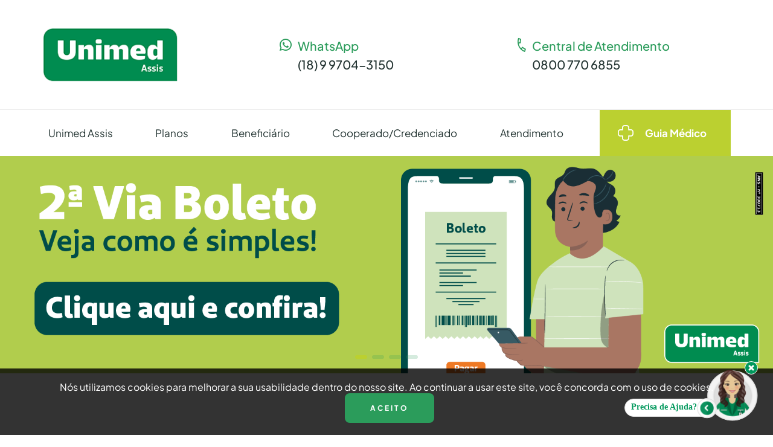

--- FILE ---
content_type: text/html; charset=utf-8
request_url: https://unimed-assis.coop.br/lista-noticias.asp?PagAtual=6&VarPagMax=10&NumPagMax=10&Submit=3&Ordem=&string_busca=&campo_busca=
body_size: 11432
content:
<!DOCTYPE html>
<html lang="pt-BR">
    <head>
        <base href="https://unimed-assis.coop.br/">
<title>Unimed Assis</title>
<meta http-equiv="Content-Type" content="text/html; charset=UTF-8" />
<meta http-equiv="X-UA-Compatible" content="IE=edge">
<meta http-equiv="cleartype" content="on">
<meta name="MobileOptimized" content="320">
<meta name="HandheldFriendly" content="True">

<meta property="og:title" content="Unimed Assis" />
<meta property="og:url" content="https://unimed-assis.coop.br/home" />
<meta property="og:site_name" content="Unimed Assis" />
<meta property="og:description" content="" />
<meta property="og:image" content="https://unimed-assis.coop.br/site/views/assets/_images/og_image.jpg" />
<meta name="description" content="" />

<!-- Safari on iOS -->
<meta name="apple-mobile-web-app-capable" content="yes">
<meta name="apple-mobile-web-app-status-bar-style" content="#1e1e1e">
<meta name="apple-mobile-web-app-title" content="APP TITLE">
<meta name="viewport" content="width=device-width, initial-scale=1.0">
<meta name = "format-detection" content = "telephone=no">

<link rel="apple-touch-icon" href="site/views/_assets/images/manifest/icon-192x192.png">
<link rel="icon" href="site/views/_assets/images/favimage.png" type="image/jpg">
<link rel="manifest" href="manifest.json">
<link rel="stylesheet" href="site/views/_assets/css/style.css?v5" />

<script src="site/views/_assets/js/libraries/slideout/slideout.js" type="text/javascript"></script>
<script src="site/views/_assets/js/core/app.min.js" type="text/javascript"></script>
<script src="site/views/_assets/js/core/functions.min.js" type="text/javascript"></script>
<script src="site/views/_assets/js/libraries/smoothscroll/smoothscroll.min.js" type="text/javascript"></script>

<script src="site/views/_assets/js/core/accept-cookie.min.js" type="text/javascript" defer></script>

<meta name="author" content="Expression - Desenvolvimento de Sites" />
<meta name="publisher" content="Expression - Desenvolvimento de Sites">
<meta name="language" content="portuguese" />
<meta name="robots" content="index, follow" />
<meta name="revisit-after" content="1 days" />

        <!-- SWIPER -->
        <link rel="stylesheet" href="site/views/_assets/js/libraries/swiper/swiper.min.css">
        <link rel="stylesheet" href="site/views/_assets/js/libraries/swiper/swiper-element.min.css">
        <script src="site/views/_assets/js/libraries/swiper/swiper.min.js" type="text/javascript" defer></script>
        <script src="site/views/_assets/js/libraries/swiper/swiper-element.min.js" type="text/javascript" defer></script>
        <!-- fim SWIPER -->
        <!-- include de styles -->
    </head>
    <body id="page-home">
        <!-- id padrão id="page-nome-da-pagina" -->
        <nav id="menu-mobile" class="slideout-menu">
    <div class="menu-mobile">
        <ul class="menu">
            <li>
                <details class="menu-sub">
                    <summary>
                        <p>Unimed Assis <i class="icon-chevron-down"></i></p>
                    </summary>
                    <ul class="menu-sub-content">
                        <li><a href="governanca">Governança e Compliance</a></li>
                        <li><a href="historia">História</a></li>
                        <li><a href="responsabilidade-social">Responsabilidade Social</a></li>
                        <li><a href="medicina-preventiva">Medicina Preventiva</a></li>
                        <li><a href="mulher-unimed">Assoc. Mulher Unimed</a></li>
                        <li><a href="unidade-de-quimioterapia">Unidade de Quimioterapia</a></li>
                        <li><a href="ambulatorio-de-especialidades-medicas">Unidades de Atendimento</a></li>
                        <li><a href="policlinica">Policlínica</a></li>
                        <li><a href="unidade-de-atendimento-quata">Unidade de Atendimento de Quatá</a></li>
                        <li><a href="lgpd">LGPD Unimed Assis</a></li>
                        <!-- <li><a href="demonstracoes-financeiras">Demonstrações Financeiras</a></li> -->
                        <li><a href="academia">Academia</a></li>
                        <li><a href="transparencia">Transparência</a></li>
                        <li><a href="compliance">Compliance</a></li>
                    </ul>
                </details>
            </li>
            <li>
                <details class="menu-sub">
                    <summary>
                        <p>Planos <i class="icon-chevron-down"></i></p>
                    </summary>
                    <ul class="menu-sub-content">
                        <!-- <li><a href="planos-simulacao">Simule seu Plano</a></li> -->
                                                    <li><a href="planos/coletivos-empresariais">Coletivos Empresariais</a></li>
                                                    <li><a href="planos/individual-familiar">Individual / Familiar</a></li>
                                                    <li><a href="planos/coletivos-por-adesao">Coletivos por Adesão</a></li>
                                                    <li><a href="planos/adaptacao-migracao-de-contratos">Adaptação / Migração de Contratos</a></li>
                                            </ul>
                </details>
            </li>
            <li>
                <details class="menu-sub">
                    <summary>
                        <p>Beneficiário <i class="icon-chevron-down"></i></p>
                    </summary>
                    <ul class="menu-sub-content">
                        <li><a href="beneficiario">Beneficiário</a></li>
                        <!-- <li><a href="atualizacao-cadastral">Atualizar Dados</a></li> -->
                        <li><a href="sgu-web">Extrato Cadastrais</a></li>
                        <li><a href="segunda-via-boleto">2ª Via de Boleto</a></li>
                        <li><a href="segunda-via-cartao">2ª Via de Cartão</a></li>
                        <li><a href="guia-medico">Guia Médico</a></li>
                        <li><a href="relatorio-de-atividades">Relatório de Gestão e Sustentabilidade</a></li>
                        <li><a href="pesquisa-de-satisfacao">Pesquisa de Satisfação</a></li>
                    </ul>
                </details>
            </li>
            <li>
                <details class="menu-sub">
                    <summary>
                        <p>Cooperado/Credenciado <i class="icon-chevron-down"></i></p>
                    </summary>
                    <ul class="menu-sub-content">
                        <li><a href="cooperado-credenciado">Cooperado/Credenciado</a></li>
                        <li><a href="portal-tiss">Portal TISS</a></li>
                        <li><a href="tabela-tnumm">Tabela Tnumm</a></li>
                        <li><a href="normativas-ans">Normativas ANS</a></li>
                        <li><a href="tabela-tuss">Tabela TUSS</a></li>
                        <li><a href="sgu-web">SGU Web</a></li>
                        <li><a href="quero-ser-prestador">Quero ser Prestador</a></li>
                    </ul>
                </details>
            </li>
            
            <li>
                <details class="menu-sub">
                    <summary>
                        <p>Atendimento <i class="icon-chevron-down"></i></p>
                    </summary>
                    <ul class="menu-sub-content">
                        <li><a href="fale-conosco">Fale Conosco</a></li>
                        <li><a href="trabalhe-conosco">Trabalhe Conosco</a></li>
                        <li><a href="ouvidoria">Ouvidoria</a></li>
                    </ul>
                </details>
            </li>
            <li class="link"><a href="guia-medico">Guia Médico</a></li>
        </ul>
    </div>
</nav>

<div class="handle-mobile">
    <header class="header-site">
        <section class="header-site-middle">
            <div class="wrap">
                                <h1 class="navbar-brand">
                    <a href="home" title="Unimed Assis">
                        <img src="site/views/_assets/images/logo.png"
                            alt="Expression - Desenvolvimento de sites e lojas virtuais">
                    </a>
                </h1>
                                <div class="phone-header">
                    <p><i class="icon-whatsapp"></i>WhatsApp</p>
                    <p><i class="icon-whatsapp"></i>(18) 9 9704-3150</p>
                </div>
                <div class="phone-header">
                    <p><i class="icon-phone-2"></i>Central de Atendimento</p>
                    <p><i class="icon-phone-2"></i>0800 770 6855 </p>
                </div>

                <div class="btn-mobile hidden-min-lg">
                    <button type="button" class="btn-slideout-open" d-button
                        aria-label="Clique para abrir e fechar o menu do site">
                        <i class="icon-bars"></i>
                        <i class="icon-times"></i>
                    </button>
                </div>
            </div>

            <nav class="menu-desktop hidden-max-lg">
                <ul class="menu">
                    <li>
                        <a href="#">Unimed Assis</a>
                        <ul class="sub-menu large">
                            <li><a href="governanca">Governança</a></li>
                            <li><a href="historia">História</a></li>
                            <li><a href="responsabilidade-social">Responsabilidade Social</a></li>
                            <li><a href="medicina-preventiva">Medicina Preventiva</a></li>
                            <li><a href="mulher-unimed">Assoc. Mulher Unimed</a></li>
                            <li><a href="unidade-de-quimioterapia">Unidade de Quimioterapia</a></li>
                            <li><a href="ambulatorio-de-especialidades-medicas">Unidades de Atendimento</a></li>
                            <li><a href="policlinica">Policlínica</a></li>
                            <li><a href="unidade-de-atendimento-quata">Unidade de Atendimento de Quatá</a></li>
                            <li><a href="lgpd">LGPD Unimed Assis</a></li>
                            <li><a href="demonstracoes-financeiras">Demonstrações Financeiras</a></li>
                            <li><a href="academia">Academia</a></li>
                            <li><a href="transparencia">Transparência</a></li>
                            <li><a href="compliance">Compliance</a></li>
                        </ul>

                    </li>
                    <li>
                        <a href="planos">Planos</a>
                        <ul class="sub-menu">
                            <!-- <li><a href="simule-seu-plano">Simule seu Plano</a></li> -->
                                                            <li><a href="planos/coletivos-empresariais">Coletivos Empresariais</a></li>
                                                            <li><a href="planos/individual-familiar">Individual / Familiar</a></li>
                                                            <li><a href="planos/coletivos-por-adesao">Coletivos por Adesão</a></li>
                                                            <li><a href="planos/adaptacao-migracao-de-contratos">Adaptação / Migração de Contratos</a></li>
                                                    </ul>
                    </li>
                    <li>
                        <a href="beneficiario">Beneficiário</a>
                    </li>
                    <li><a href="cooperado-credenciado">Cooperado/Credenciado</a></li>
                    <li><a href="#">Atendimento</a>
                        <ul class="sub-menu">
                            <li><a href="fale-conosco">Fale Conosco</a></li>
                            <li><a href="trabalhe-conosco">Trabalhe Conosco</a></li>
                            <li><a href="ouvidoria">Ouvidoria</a></li>
                        </ul>
                    </li>
                    <li class="link"><a href="guia-medico">Guia Médico</a></li>
                </ul>
            </nav>
        </section>
    </header>
        <main id="site">
            <!-- div padrão -->
            <!-- <section class="banner identify-banner">
                <img class="banner-image" src="site/views/_data/banners/banner.jpg" srcset="site/views/_data/banners/banner.jpg,
                site/views/_data/banners/banner-mobile.jpg 576w" alt="Descrição do banner">
            </section> -->
            <section class="banner">
                <div class="swiper swiper-banner">
                    <div class="swiper-wrapper">
                                                <div class="swiper-slide">
                            <div class="banner">
                                <a href="https://www.unimed-assis.com.br/segunda-via-boleto" target="_blank">
                                    <img class="banner-image" src="site/views/_data/banners/segunda-via-de-boleto-1712575865.png" srcset="site/views/_data/banners/segunda-via-de-boleto-1712575865.png,
                                    site/views/_data/banners/segunda-via-de-boleto-1712575865.png 576w" alt="Descrição do banner">
                                </a>
                            </div>
                        </div>
                                                <div class="swiper-slide">
                            <div class="banner">
                                <a href="https://unimed.me/115/jan26" target="_blank">
                                    <img class="banner-image" src="site/views/_data/banners/janeiro-comercial-26-1767616658.png" srcset="site/views/_data/banners/janeiro-comercial-26-1767616658.png,
                                    site/views/_data/banners/janeiro-comercial-26-1767616658.png 576w" alt="Descrição do banner">
                                </a>
                            </div>
                        </div>
                                                <div class="swiper-slide">
                            <div class="banner">
                                <a href="https://unimed-assis.coop.br/site/views/_data/files-unimed/poltica-de-segurana-da-informao-1766091491.pdf" target="_blank">
                                    <img class="banner-image" src="site/views/_data/banners/atualizao-poltica-de-segurana-psi-1767621719.png" srcset="site/views/_data/banners/atualizao-poltica-de-segurana-psi-1767621719.png,
                                    site/views/_data/banners/atualizao-poltica-de-segurana-psi-1767621719.png 576w" alt="Descrição do banner">
                                </a>
                            </div>
                        </div>
                                                <div class="swiper-slide">
                            <div class="banner">
                                <a href="https://unimedassis.com.br/noticias/participe-da-pesquisa-de-satisfao" target="_blank">
                                    <img class="banner-image" src="site/views/_data/banners/pesquisa-satisfao-2026-1768932867.png" srcset="site/views/_data/banners/pesquisa-satisfao-2026-1768932867.png,
                                    site/views/_data/banners/pesquisa-satisfao-2026-1768932867.png 576w" alt="Descrição do banner">
                                </a>
                            </div>
                        </div>
                                            </div>
                    <div class="swiper-pagination banner-pagination"></div>
                </div>
            </section>
            <section class="information">
                <div class="wrap">
                    <header class="text-center">
                        <h2 class="heading-1">Informações Importantes</h2>
                    </header>
                    <div class="data-list">
                        <a href="segunda-via-boleto" class="info-box" d-link>
                            <img src="site/views/_assets/images/icons/information/boletos.svg">
                            <h3>2ª via<br> de boletos</h3>
                        </a>
                        <a href="guia-medico" class="info-box" d-link>
                            <img src="site/views/_assets/images/icons/information/guia.svg">
                            <h3>Guia<br> Médico</h3>
                        </a>
                        <a href="beneficiario" class="info-box" d-link>
                            <img src="site/views/_assets/images/icons/information/demonstrativo.svg">
                            <h3>Demonstrativo de Imposto de Renda</h3>
                        </a>
                        <a href="download/atualizaes-do-rol-de-procedimentos-1767709229.pdf" class="info-box" d-link target="_blank">
                            <img src="site/views/_assets/images/icons/information/atualizacoes.svg">
                            <h3>Atualizações do rol de procedimentos</h3>
                        </a>
                        <a href="exames" class="info-box" d-link>
                            <img src="site/views/_assets/images/icons/information/exames.svg">
                            <h3>Exames</h3>
                        </a>
                        <a href="regulacao-em-saude" class="info-box" d-link>
                            <img src="site/views/_assets/images/icons/information/regulacao.svg">
                            <h3>Regulação em saúde</h3>
                        </a>
                        <a href="beneficiario" class="info-box" d-link>
                            <img src="site/views/_assets/images/icons/information/atualize.svg">
                            <h3>Atualize seu cadastro</h3>
                        </a>
                        <a href="https://www.corretoraunimed.com.br/?areaAcao=0115" class="info-box" d-link target="_blank">
                            <img src="site/views/_assets/images/icons/information/seguros.svg">
                            <h3>Seguros<br> Unimed</h3>
                        </a>
                        <a href="https://portalbeneficiario.sgusuite.com.br/acessar/" class="info-box" d-link target="_blank">
                            <img src="site/views/_assets/images/icons/information/imposto.svg">
                            <h3>Consultar Faturas</h3>
                        </a>
                        <a href="cobertura-assistencial" class="info-box" d-link target="_blank">
                            <img src="site/views/_assets/images/icons/information/circle-question.svg">
                            <h3>Solicitação ou Dúvidas de Cobertura Assistencial</h3>
                        </a>
                    </div>
                </div>
            </section>
            <section class="about">
                <div class="wrap">
                    <div class="side-left">
                        <h2 class="heading-6">UNIMED ASSIS</h2>
                        <h3 class="heading-1">Unidade de Serviços</h3>
                        <p>A Unimed Assis tem uma estrutura própria de atendimento para oferecer a seus clientes o que há de mais moderno em serviços de saúde.</p>
                        <div class="btn-content"><a href="historia" class="btn btn-white rounded mr-4">Conheça a rede</a><a
                    href="fale-conosco" class="btn btn-outline-white rounded">Atendimento</a></div>
                </div>
                <div class="side-right">
                    <figure>
                        <i class="icon"></i>
                        <img src="site/views/_data/unit-services/image-1701803885.webp" alt="">
                    </figure>
                </div>
            </section>
            <section class="planos">
                <div id="tab-plan" class="tab tab-identify">
                    <div class="wrap-fluid">
                        <div class="side-left">
                            <div class="tab-buttons-list">
                                                                <button type="button" class="tab-button active"><span>PLANO</span> Coletivos Empresariais</button>
                                                                <button type="button" class="tab-button "><span>PLANO</span> Individual / Familiar</button>
                                                                <button type="button" class="tab-button "><span>PLANO</span> Coletivos por Adesão</button>
                                                            </div>
                        </div>
                        <div class="side-right">
                            <div class="tab-content-list">
                                                                <div class="tab-content active">
                                    <div class="info-plan">
                                        <h3 class="heading-2">Coletivos Empresariais</h3>
                                        <p>Invista na saúde do seu funcionário, você só tem a ganhar! 
</p>
                                                                                <a href="planos/coletivos-empresariais" class="btn rounded">Saiba mais</a>
                                    </div>
                                    <figure>
                                        <img src="site/views/_data/plans/coletivos-empresariais-1715694500.png" alt="Coletivos Empresariais">
                                    </figure>
                                </div>
                                                                <div class="tab-content ">
                                    <div class="info-plan">
                                        <h3 class="heading-2">Individual / Familiar</h3>
                                        <p>A comercialização está suspensa.</p>
                                                                                <a href="planos/individual-familiar" class="btn rounded">Saiba mais</a>
                                    </div>
                                    <figure>
                                        <img src="site/views/_data/plans/image-1708093844.jpg" alt="Individual / Familiar">
                                    </figure>
                                </div>
                                                                <div class="tab-content ">
                                    <div class="info-plan">
                                        <h3 class="heading-2">Coletivos por Adesão</h3>
                                        <p>A comercialização está suspensa.</p>
                                                                                <a href="planos/coletivos-por-adesao" class="btn rounded">Saiba mais</a>
                                    </div>
                                    <figure>
                                        <img src="site/views/_data/plans/image-1708093945.jpg" alt="Coletivos por Adesão">
                                    </figure>
                                </div>
                                                            </div>
                        </div>
                    </div>
                </div>
            </section>
            <section class="news">
                <div class="wrap">
                    <header class="text-center">
                        <h2 class="heading-1">Notícias</h2>
                        <p>A Unimed Assis tem uma estrutura própria de atendimento para oferecer a seus clientes o que
                        há de mais moderno em serviços de saúde.</p>
                    </header>
                    <div class="data-list">
                                                <div class="card card-news">
                            <figure class="card-image">
                                <a href="noticias/humanizao-na-oncologia-transforma-rotina-em-momentos-de-alegria-e-acolhimento" d-link>
                                    <img src="site/views/_data/blog/humanizao-na-oncologia-transforma-rotina-em-momentos-de-alegria-e-acolhimento-thumb-1769169868.jpg" alt="">
                                </a>
                            </figure>
                            <div class="card-text-container">
                                <h3 class="card-title">
                                <a href="noticias/humanizao-na-oncologia-transforma-rotina-em-momentos-de-alegria-e-acolhimento" d-link>Humanização na Oncologia transforma rotina em momentos de alegria e acolhimento</a>
                                </h3>
                                <p class="card-text">Nas últimas semanas, os pacientes participaram de atividades lúdicas como “Stop”</p>
                                <a href="noticias/humanizao-na-oncologia-transforma-rotina-em-momentos-de-alegria-e-acolhimento" d-link class="btn-link">VER MAIS <i class="icon-angle-right"></i></a>
                            </div>
                        </div>
                                                <div class="card card-news">
                            <figure class="card-image">
                                <a href="noticias/unimed-assis-promove-aes-de-conscientizao-em-aluso-ao-janeiro-branco" d-link>
                                    <img src="site/views/_data/blog/unimed-assis-promove-aes-de-conscientizao-em-aluso-ao-janeiro-branco-thumb-1769198927.jpg" alt="">
                                </a>
                            </figure>
                            <div class="card-text-container">
                                <h3 class="card-title">
                                <a href="noticias/unimed-assis-promove-aes-de-conscientizao-em-aluso-ao-janeiro-branco" d-link>Unimed Assis promove ações de conscientização em alusão ao Janeiro Branco</a>
                                </h3>
                                <p class="card-text">Cuidar da mente é tão essencial quanto cuidar do corpo!</p>
                                <a href="noticias/unimed-assis-promove-aes-de-conscientizao-em-aluso-ao-janeiro-branco" d-link class="btn-link">VER MAIS <i class="icon-angle-right"></i></a>
                            </div>
                        </div>
                                                <div class="card card-news">
                            <figure class="card-image">
                                <a href="noticias/participe-da-pesquisa-de-satisfao" d-link>
                                    <img src="site/views/_data/blog/participe-da-pesquisa-de-satisfao-thumb-1768932796.png" alt="">
                                </a>
                            </figure>
                            <div class="card-text-container">
                                <h3 class="card-title">
                                <a href="noticias/participe-da-pesquisa-de-satisfao" d-link>Participe da Pesquisa de Satisfação!</a>
                                </h3>
                                <p class="card-text">A pesquisa atende a uma solicitação da Agência Nacional de Saúde Suplementar (ANS)</p>
                                <a href="noticias/participe-da-pesquisa-de-satisfao" d-link class="btn-link">VER MAIS <i class="icon-angle-right"></i></a>
                            </div>
                        </div>
                                            </div>
                    <div class="text-center mt-5"><a href="noticias" class="btn btn-outline-tertiary rounded">Ver mais</a> </div>
                </div>
            </section>
            <section class="services">
                <div class="wrap">
                    <header class="text-center">
                        <h2 class="heading-1">Resolva tudo o que você precisa com mais facilidade</h2>
                        <p>Aqui você encontra os principais serviços. Para ver todos os disponíveis, acesso o Espaço do
                        Cliente.</p>
                    </header>
                    <div class="data-list sevices-list">
                        <div>
                            <i class="icon-money"></i>
                            <a href="segunda-via-boleto">Regularização de Débitos</a>
                        </div>
                        <div>
                            <i class="icon-card"></i>
                            <a href="https://play.google.com/store/apps/details?id=br.coop.unimed.app&hl=pt_BR" target="_blank">Baixe o App Unimed SP Clientes - Android</a>
                        </div>
                        <div>
                            <i class="icon-mobile-timer"></i>
                            <a href="https://apps.apple.com/br/app/unimed/id6741066760" target="_blank">Baixe o App Unimed SP Clientes - IOS</a>
                        </div>
                        <div>
                            <i class="icon-check-circle"></i>
                            <a href="http://sguweb.unimed-assis.com.br/sgu-web/" target="_blank">Extrato de Utilização</a>
                        </div>
                        <div>
                            <i class="icon-chart"></i>
                            <a href="segunda-via-cartao">2ª Via de Cartão</a>
                        </div>
                        <div>
                            <i class="icon-file-chart-column"></i>
                            <a href="reajuste-contratos">Reajuste de Contratos</a>
                        </div>
                    </div>
                </div>
            </section>
        </main>
        <footer class="footer-site">
    <section class="footer-site-middle bg-tertiary">
        <div class="wrap">
                            <div class="address-content">
                    <h3 d-heading="">Unimed Assis</h3>
                    <div class="address">
                        <p>Avenida Walter Antonio Fontana, 1997 </p>
                        <p>Vila Cláudia - Assis/SP</p>
                        <p>CEP:  19815-340</p>
                        <input type="hidden" value="1">
                        <a href="javascript:;" class="map-link">VER NO MAPA</a>
                    </div>
                    <div class="contact">
                                                    <p>
                                <i class="icon-whatsapp"></i>(18) 9 9704-3150 _______  Atendimento das 08h às 18h                            </p>
                                                                            <p>
                                <i class="icon-phone-2"></i> (18) 3302-3000                            </p>
                                                                    </div>
                </div>
                            <div class="address-content">
                    <h3 d-heading="">Unimed Assis - Comercial</h3>
                    <div class="address">
                        <p>Av. Rui Barbosa, 1701</p>
                        <p> Centro - Assis/SP</p>
                        <p>CEP: 19815-000</p>
                        <input type="hidden" value="2">
                        <a href="javascript:;" class="map-link">VER NO MAPA</a>
                    </div>
                    <div class="contact">
                                                    <p>
                                <i class="icon-whatsapp"></i> (18) 9 9689 3240  _______  Atendimento das 08h às 18h                            </p>
                                                                            <p>
                                <i class="icon-phone-2"></i>(18) 3302-3023 / 3024                            </p>
                                                                    </div>
                </div>
                            <div class="address-content">
                    <h3 d-heading="">Unidade de Atendimento de Quatá</h3>
                    <div class="address">
                        <p>Rua General Marcondes Salgado, 278</p>
                        <p> Centro - Quatá/SP</p>
                        <p>CEP: 19815-000</p>
                        <input type="hidden" value="3">
                        <a href="javascript:;" class="map-link">VER NO MAPA</a>
                    </div>
                    <div class="contact">
                                                    <p>
                                <i class="icon-whatsapp"></i>(18) 9 9704-3150 _______ Atendimento das 09h às 19h                            </p>
                                                                            <p>
                                <i class="icon-phone-2"></i>(18) 3366-1990                            </p>
                                                                    </div>
                </div>
            
            <div class="menu-footer">
                <h3 d-heading="">SAC</h3>
                <p style="opacity: 0.8;">0800 941 6855</p>
                <p style="opacity: 0.8;">0800 770 6855</p>
                <p><i class="icon-email"></i> <a href="/cdn-cgi/l/email-protection" class="__cf_email__" data-cfemail="3447555774415a5d595150195547475d471a575b591a5646">[email&#160;protected]</a></p>
                <br>
                <h3 d-heading="">Redes Sociais</h3>
                <div class="social-icons">
                                            <a href="https://twitter.com/unimedassis" target="_blank" class="twitter">
                            <i class="icon-twitter" style="font-size: 2.1rem;"></i>
                        </a>
                                                                <a href="https://www.facebook.com/unimedassis" target="_blank" class="facebook">
                            <i class="icon-facebook-square"></i>
                        </a>
                                                                <a href="https://www.instagram.com/unimedassisoficial" target="_blank" class="instagram">
                            <i class="icon-instagram" style="font-size: 2.5rem;"></i>
                        </a>
                                                                <a href="https://br.linkedin.com/company/unimedassis" target="_blank" class="linkedin">
                            <i class="icon-linkedin"></i>
                        </a>
                                    </div>
            </div>
        </div>
    </section>
    <section class="footer-site-middle bg-primary">
        <div class="wrap">

            <div class="menu-footer">
                <h3 d-heading="">Unimed Assis</h3>
                <ul class="menu">
                    <li><a href="home">Inicial</a></li>
                    <li><a href="historia">História</a></li>
                    <li><a href="responsabilidade-social">Responsabilidade Social</a></li>
                    <li><a href="medicina-preventiva">Medicina Preventiva</a></li>
                    <li><a href="mulher-unimed">Assoc. Mulher Unimed</a></li>
                    <!-- <li><a href="simule-seu-plano">Simule seu Plano</a></li> -->
                    <li><a href="trabalhe-conosco">Trabalhe Conosco</a></li>
                </ul>
            </div>

            <div class="menu-footer">
                <h3 d-heading="">Clientes</h3>
                <ul class="menu">
                    <li><a href="segunda-via-boleto">2ª Via de Boleto</a></li>
                    <li><a href="segunda-via-cartao">2ª Via de Cartão</a></li>
                    <!-- <li><a href="atualizacao-cadastral">Atualizar Dados</a></li> -->
                    <li><a href="sgu-web">Extrato Cadastrais</a></li>
                    <li><a href="lgpd">LGPD</a></li>
                    <li><a href="relatorio-de-atividades">Relatório de Gestão e Sustentabilidade</a></li>
                    <li><a href="pesquisa-de-satisfacao">Pesquisa de Satisfação</a></li>
                </ul>
            </div>
            <div class="menu-footer">
                <h3 d-heading="">Serviços</h3>
                <ul class="menu">
                    <li><a href="guia-medico">Guia médico</a></li>
                    <li><a href="portal-tiss">Portal TISS</a></li>
                    <li><a href="tabela-tuss">Tabela TUSS</a></li>
                    <li><a href="tabela-tnumm">Tabela TNUMM</a></li>
                    <li><a href="https://portalbeneficiario.sgusuite.com.br/acessar/">SGU Web</a></li>
                    <li><a href="https://portalempresa.sgusuite.com.br/login?redirect=%2Fpem%2Fentrada" target="_blank">SGU Portais</a></li>
                </ul>
            </div>
            <div class="menu-footer">
                <h3 d-heading="">Contato</h3>
                <ul class="menu">
                <li><a href="fale-conosco">Fale Conosco</a></li>
                <li><a href="ouvidoria">Ouvidoria</a></li>
                <li><a href="trabalhe-conosco">Trabalhe Conosco</a></li>
                </ul>
            </div>


        </div>
    </section>
    <section class="footer-site-middle-certificates">
        <div class="wrap">
            <div class="certificates">
                <h3><span>Certificados</span></h3>
                <div>
                                                            <img src="site/views/_assets/images/certificados/image-1704736566.png">
                                                                                <img src="site/views/_assets/images/certificados/image-1704737143.png">
                                                                                <img src="site/views/_assets/images/certificados/lugares-1752524474.png">
                                                                                <img src="site/views/_assets/images/certificados/fia-setores-1752524534.png">
                                                                                <img src="site/views/_assets/images/certificados/selo-esg-1761565910.png">
                                                                                <img src="site/views/_assets/images/certificados/pdgc-1768942915.png">
                                                                                <img src="site/views/_assets/images/certificados/image-1704737157.png">
                                                    <!--<img src="site/views/_assets/images/certificados/ouvidoria.png">
                <img src="site/views/_assets/images/certificados/sustentabilidade.png">
                <img src="site/views/_assets/images/certificados/lugares-incriveis-para-trabalhar.png">
                <img src="site/views/_assets/images/certificados/feex.png">
                <img src="site/views/_assets/images/certificados/ans.png">
                <img src="site/views/_assets/images/certificados/sociedade-civil.png">
                <img src="site/views/_assets/images/certificados/dados-pessoais-protegidos.png"> -->
                </div>
            </div>
            <div class="itens">
                <h3><span>Unimed</span></h3>
                <div class="item-content">
                    <div class="bg-tertiary text-secondary">
                        <p>Aqui tem gente</p>
                    </div>
                    <div class="bg-secondary text-tertiary">
                        <p>Aqui tem vida</p>
                    </div>
                    <div class="bg-primary text-white">
                        <p>Aqui tem Unimed</p>
                    </div>
                </div>
                <a href="https://www.gov.br/ans/pt-br" target="_blank" class="seal-ans" aria-label="Selo ANS - Nº 300713">
                    <img src="site/views/_assets/images/certificados/selo-ans.jpg" alt="Selo ANS - Nº 300713">
                </a>
            </div>
        </div>
    </section>

    <section class="footer-site-bottom">
        <div class="wrap">
            <small>© 2026 Unimed Assis | Todos os direitos reservados.</small>
            <div class="made-by">
                <a href="http://www.agenciaexpression.com.br" class="expression" target="_blank"
                    title="Agência Expression | Criação e Desenvolvimento de sites e lojas virtuais">
                    <svg width="90" height="24">
                        <use href="#logo-expression"></use>
                    </svg>
                </a>
            </div>
        </div>
    </section>
</footer>
<svg xmlns="http://www.w3.org/2000/svg" style="visibility: hidden; width: 0; height: 0; position: absolute" aria-hidden="true">
    <!-- <defs>
        <linearGradient id="line1" x1="10%" y1="10%" x2="90%" y2="90%">
            <stop offset="0%" style="stop-color:#fff;stop-opacity:1" />
            <stop offset="100%" style="stop-color:#000;stop-opacity:1" />
        </linearGradient>
    </defs> -->

    <symbol id="logo-expression" viewBox="0 0 640 134">
        <g>
            <path d="M99.747,33.685h18.612l12.625,17.41l12.562-17.41h18.299l-21.687,30.061l24.524,33.818H146.07
                l-15.194-20.955L115.76,97.563H97.457l24.246-33.604L99.747,33.685z"/>
            <path d="M188.754,33.685v7.045c2.896-2.896,6.027-5.068,9.394-6.517c3.366-1.447,6.966-2.172,10.803-2.172
                c8.337,0,15.421,3.151,21.254,9.453c5.832,6.302,8.748,14.384,8.748,24.248c0,9.511-3.014,17.466-9.042,23.867
                c-6.028,6.398-13.172,9.599-21.43,9.599c-3.68,0-7.104-0.655-10.275-1.967c-3.17-1.312-6.322-3.453-9.453-6.429v30.119h-15.911
                V33.685H188.754z M205.605,46.836c-5.049,0-9.238,1.723-12.564,5.167c-3.328,3.445-4.991,7.946-4.991,13.504
                c0,5.677,1.663,10.267,4.991,13.769c3.326,3.504,7.515,5.254,12.564,5.254c4.892,0,9.012-1.779,12.359-5.342
                c3.347-3.563,5.02-8.104,5.02-13.622c0-5.479-1.644-9.971-4.932-13.475C214.764,48.588,210.615,46.836,205.605,46.836z"/>
            <path d="M248.465,33.685h13.739v8.044c1.487-3.171,3.464-5.578,5.93-7.222c2.466-1.644,5.167-2.466,8.103-2.466
                c2.074,0,4.246,0.548,6.517,1.644l-4.99,13.797c-1.879-0.939-3.426-1.409-4.638-1.409c-2.466,0-4.55,1.527-6.253,4.58
                c-1.703,3.053-2.554,9.042-2.554,17.966l0.059,3.111v25.834h-15.911V33.685H248.465z"/>
            <path d="M354.675,70.264h-51.491c0.743,4.541,2.73,8.15,5.959,10.832s7.348,4.021,12.358,4.021
                c5.989,0,11.136-2.093,15.44-6.282l13.504,6.341c-3.365,4.776-7.396,8.31-12.094,10.599s-10.274,3.435-16.732,3.435
                c-10.021,0-18.182-3.16-24.483-9.481c-6.302-6.32-9.453-14.238-9.453-23.749c0-9.747,3.141-17.838,9.423-24.278
                c6.282-6.438,14.159-9.658,23.632-9.658c10.059,0,18.238,3.22,24.541,9.658c6.302,6.439,9.453,14.942,9.453,25.511L354.675,70.264z
                M338.646,57.639c-1.06-3.561-3.146-6.458-6.265-8.689s-6.733-3.346-10.853-3.346c-4.468,0-8.389,1.253-11.76,3.757
                c-2.117,1.566-4.078,4.326-5.881,8.278H338.646z"/>
            <path d="M406.752,42.609l-9.922,9.922c-4.032-3.992-7.691-5.989-10.979-5.989c-1.802,0-3.211,0.382-4.228,1.145
                c-1.019,0.763-1.526,1.713-1.526,2.848c0,0.861,0.322,1.654,0.969,2.378c0.646,0.725,2.24,1.712,4.785,2.965l5.871,2.936
                c6.185,3.053,10.43,6.165,12.74,9.334c2.309,3.172,3.464,6.891,3.464,11.156c0,5.676-2.084,10.411-6.253,14.209
                c-4.169,3.797-9.757,5.693-16.763,5.693c-9.315,0-16.753-3.641-22.312-10.92l9.864-10.744c1.879,2.191,4.08,3.963,6.604,5.313
                c2.524,1.351,4.766,2.025,6.723,2.025c2.114,0,3.816-0.509,5.107-1.525c1.291-1.019,1.938-2.192,1.938-3.523
                c0-2.466-2.329-4.873-6.987-7.223l-5.4-2.699c-10.333-5.205-15.5-11.722-15.5-19.551c0-5.049,1.947-9.365,5.842-12.946
                c3.895-3.582,8.875-5.372,14.941-5.372c4.148,0,8.054,0.91,11.713,2.73C401.105,36.591,404.208,39.204,406.752,42.609z"/>
            <path d="M459.651,42.609l-9.923,9.922c-4.031-3.992-7.69-5.989-10.979-5.989c-1.801,0-3.21,0.382-4.227,1.145
                c-1.02,0.763-1.527,1.713-1.527,2.848c0,0.861,0.323,1.654,0.969,2.378c0.646,0.725,2.24,1.712,4.785,2.965l5.871,2.936
                c6.185,3.053,10.431,6.165,12.741,9.334c2.309,3.172,3.464,6.891,3.464,11.156c0,5.676-2.084,10.411-6.253,14.209
                c-4.169,3.797-9.757,5.693-16.764,5.693c-9.314,0-16.753-3.641-22.311-10.92l9.864-10.744c1.879,2.191,4.08,3.963,6.604,5.313
                c2.525,1.351,4.767,2.025,6.724,2.025c2.113,0,3.815-0.509,5.107-1.525c1.291-1.019,1.938-2.192,1.938-3.523
                c0-2.466-2.329-4.873-6.987-7.223l-5.401-2.699c-10.333-5.205-15.5-11.722-15.5-19.551c0-5.049,1.947-9.365,5.843-12.946
                c3.895-3.582,8.875-5.372,14.941-5.372c4.148,0,8.053,0.91,11.713,2.73S457.107,39.204,459.651,42.609z"/>
            <path d="M479.702,7.382c2.81,0,5.22,1.018,7.229,3.053c2.011,2.036,3.017,4.502,3.017,7.398
                c0,2.857-0.995,5.294-2.986,7.31c-1.99,2.017-4.371,3.024-7.142,3.024c-2.851,0-5.279-1.028-7.29-3.083s-3.015-4.55-3.015-7.486
                c0-2.818,0.994-5.226,2.984-7.222C474.491,8.38,476.891,7.382,479.702,7.382z M471.688,33.685h16.028v63.879h-16.028V33.685z"/>
            <path d="M532.279,32.041c6.025,0,11.691,1.507,16.997,4.521c5.303,3.015,9.441,7.104,12.417,12.271
                c2.975,5.167,4.463,10.744,4.463,16.733c0,6.028-1.498,11.665-4.492,16.909c-2.994,5.246-7.074,9.346-12.241,12.301
                s-10.861,4.433-17.085,4.433c-9.159,0-16.979-3.258-23.456-9.774c-6.479-6.518-9.717-14.434-9.717-23.75
                c0-9.981,3.66-18.298,10.979-24.953C516.563,34.938,523.941,32.041,532.279,32.041z M532.543,47.13
                c-4.979,0-9.126,1.732-12.438,5.196c-3.313,3.464-4.971,7.897-4.971,13.298c0,5.56,1.638,10.06,4.911,13.504
                s7.42,5.167,12.438,5.167c5.018,0,9.193-1.74,12.525-5.227c3.332-3.482,4.999-7.965,4.999-13.444c0-5.479-1.638-9.932-4.909-13.357
                C541.825,48.843,537.64,47.13,532.543,47.13z"/>
            <path d="M579.249,33.685h16.028v6.546c3.635-3.064,6.927-5.195,9.878-6.393c2.95-1.198,5.971-1.797,9.059-1.797
                c6.331,0,11.705,2.211,16.123,6.634c3.712,3.757,5.569,9.316,5.569,16.674v42.213h-15.854V69.59c0-7.624-0.342-12.686-1.024-15.188
                c-0.684-2.502-1.874-4.408-3.573-5.718s-3.797-1.965-6.296-1.965c-3.241,0-6.023,1.085-8.348,3.255
                c-2.322,2.17-3.935,5.171-4.833,9.002c-0.469,1.994-0.701,6.314-0.701,12.959v25.627h-16.028V33.685L579.249,33.685z"/>
        </g>
        <path d="M101.527,77.604c-32.648,31.078-61.511,34.231-78.374,24.037l-0.005-0.006l-1.831,2.412l-9.537-7.631
            l2.17-3.168C2.585,77.794,5.27,51.959,30.487,30.692c10.802-10.01,25.001-13.127,36-13.651c14.768-0.701,24.59,8.872,23.599,21.478
            c-1.023,13.004-13.669,29.262-51.332,42.557l-1.392,1.831c0.1,0.049,0.193,0.102,0.293,0.149
            c12.19,5.664,33.188,2.233,53.888-19.396L101.527,77.604L101.527,77.604z M27.953,72.8l3.051-4.454
            c9.467-1.431,20.682-7.491,27.57-14.459c6.073-6.142,8.49-12.229,6.441-15.407c-1.042-2.764-10.214-5.496-21.73,3.612
            C28.916,52.902,25.043,64.372,27.953,72.8L27.953,72.8z"/>
        <path d="M12.317,98.07l7.303,5.914c0.613,0.498,0.708,1.402,0.211,2.018l-3.983,4.918
            c-0.497,0.613-1.403,0.708-2.016,0.211l-7.302-5.91c-0.613-0.496-0.708-1.402-0.213-2.018l3.984-4.92
            C10.798,97.672,11.705,97.574,12.317,98.07L12.317,98.07z"/>
    </symbol>
    <symbol id="load" viewBox="0 0 100 100">
        <circle cx="50" cy="50" fill="none" stroke-width="10" r="35" stroke-dasharray="164.93361431346415 56.97787143782138">
            <animateTransform attributeName="transform" type="rotate" repeatCount="indefinite" dur="0.8333333333333334s" values="0 50 50;360 50 50" keyTimes="0;1"></animateTransform>
        </circle>
    </symbol>
</svg><script data-cfasync="false" src="/cdn-cgi/scripts/5c5dd728/cloudflare-static/email-decode.min.js"></script><script src="site/views/_assets/js/pages/footer-maps/footer-maps.min.js"></script>
<!-- Google tag (gtag.js) -->
<script async src="https://www.googletagmanager.com/gtag/js?id=AW-791429376">
</script>
<script>
  window.dataLayer = window.dataLayer || [];
  function gtag(){dataLayer.push(arguments);}
  gtag('js', new Date());

  gtag('config', 'AW-791429376');
</script>

<script>
  (function(i,s,o,g,r,a,m){i['GoogleAnalyticsObject']=r;i[r]=i[r]||function(){
  (i[r].q=i[r].q||[]).push(arguments)},i[r].l=1*new Date();a=s.createElement(o),
  m=s.getElementsByTagName(o)[0];a.async=1;a.src=g;m.parentNode.insertBefore(a,m)
  })(window,document,'script','//www.google-analytics.com/analytics.js','ga');

  ga('create', 'UA-41676978-1', 'unimed-assis.com.br');
  ga('send', 'pageview');

</script>

<!-- Código do Google para tag de remarketing -->
<script type="text/javascript">


/* <![CDATA[ */
var google_conversion_id = 870441515;
var google_custom_params = window.google_tag_params;
var google_remarketing_only = true;
/* ]]> */
</script>
<script type="text/javascript" src="//www.googleadservices.com/pagead/conversion.js">
</script>
<noscript>
<div style="display:inline;">
<img height="1" width="1" style="border-style:none;" alt="" src="//googleads.g.doubleclick.net/pagead/viewthroughconversion/870441515/?guid=ON&script=0"/>
</div>
</noscript>

<!-- Facebook Pixel Code -->
<script>
!function(f,b,e,v,n,t,s){if(f.fbq)return;n=f.fbq=function(){n.callMethod?
n.callMethod.apply(n,arguments):n.queue.push(arguments)};if(!f._fbq)f._fbq=n;
n.push=n;n.loaded=!0;n.version='2.0';n.queue=[];t=b.createElement(e);t.async=!0;
t.src=v;s=b.getElementsByTagName(e)[0];s.parentNode.insertBefore(t,s)}(window,
document,'script','https://connect.facebook.net/en_US/fbevents.js');
fbq('init', '1919737075014361'); // Insert your pixel ID here.
fbq('track', 'PageView');
</script>
<noscript><img height="1" width="1" style="display:none" src="https://www.facebook.com/tr?id=1919737075014361&ev=PageView&noscript=1"/></noscript>
<!-- DO NOT MODIFY -->
<!-- End Facebook Pixel Code -->

<script>
 var VI_API = {};
 VI_API.license = 'VI-56-2016';
 VI_API.source = '4';
 (function() {
  var vi = document.createElement('script'); vi.type = 'text/javascript'; vi.async = true;
  vi.src = 'https://unimedcop.virtualinteractions.com.br/script/load/tracking.js?ms=' + new Date().getTime();
  var vis = document.getElementsByTagName('script')[0]; vis.parentNode.insertBefore(vi, vis);
 })();
</script>


<!-- Global site tag (gtag.js) - Google Analytics -->
<script async src=https://www.googletagmanager.com/gtag/js?id=UA-41676978-2>
</script>
<script>
  window.dataLayer = window.dataLayer || [];
  function gtag(){dataLayer.push(arguments);}
  gtag('js', new Date());
 
  gtag('config', 'UA-41676978-2');
</script>


<!-- Google Tag Manager -->
<script>(function(w,d,s,l,i){w[l]=w[l]||[];w[l].push({'gtm.start':
new Date().getTime(),event:'gtm.js'});var f=d.getElementsByTagName(s)[0],
j=d.createElement(s),dl=l!='dataLayer'?'&l='+l:'';j.async=true;j.src=
'https://www.googletagmanager.com/gtm.js?id='+i+dl;f.parentNode.insertBefore(j,f);
})(window,document,'script','dataLayer','GTM-KR5G8Z8');</script>
<!-- End Google Tag Manager -->

<!-- Meta Pixel Code -->
<script>
!function(f,b,e,v,n,t,s)
{if(f.fbq)return;n=f.fbq=function(){n.callMethod?
n.callMethod.apply(n,arguments):n.queue.push(arguments)};
if(!f._fbq)f._fbq=n;n.push=n;n.loaded=!0;n.version='2.0';
n.queue=[];t=b.createElement(e);t.async=!0;
t.src=v;s=b.getElementsByTagName(e)[0];
s.parentNode.insertBefore(t,s)}(window, document,'script',
'https://connect.facebook.net/en_US/fbevents.js');
fbq('init', '6453154538037820');
fbq('track', 'PageView');
</script>
<noscript><img height="1" width="1" style="display:none"
src="https://www.facebook.com/tr?id=6453154538037820&ev=PageView&noscript=1"
/></noscript>
<!-- End Meta Pixel Code -->

<script src="https://plugin.handtalk.me/web/latest/handtalk.min.js"></script>

<script>
      var ht = new HT({
           token: "ea923a271870e38505084b69ad79b175",
           avatar: "HUGO"
       });
</script>
        <!-- include de scripts -->
    <script defer src="https://static.cloudflareinsights.com/beacon.min.js/vcd15cbe7772f49c399c6a5babf22c1241717689176015" integrity="sha512-ZpsOmlRQV6y907TI0dKBHq9Md29nnaEIPlkf84rnaERnq6zvWvPUqr2ft8M1aS28oN72PdrCzSjY4U6VaAw1EQ==" data-cf-beacon='{"version":"2024.11.0","token":"16e7f096b4d34309926bb466685c983d","r":1,"server_timing":{"name":{"cfCacheStatus":true,"cfEdge":true,"cfExtPri":true,"cfL4":true,"cfOrigin":true,"cfSpeedBrain":true},"location_startswith":null}}' crossorigin="anonymous"></script>
<script>(function(){function c(){var b=a.contentDocument||a.contentWindow.document;if(b){var d=b.createElement('script');d.innerHTML="window.__CF$cv$params={r:'9c31a7cc9ff8f162',t:'MTc2OTI3OTk4Ng=='};var a=document.createElement('script');a.src='/cdn-cgi/challenge-platform/scripts/jsd/main.js';document.getElementsByTagName('head')[0].appendChild(a);";b.getElementsByTagName('head')[0].appendChild(d)}}if(document.body){var a=document.createElement('iframe');a.height=1;a.width=1;a.style.position='absolute';a.style.top=0;a.style.left=0;a.style.border='none';a.style.visibility='hidden';document.body.appendChild(a);if('loading'!==document.readyState)c();else if(window.addEventListener)document.addEventListener('DOMContentLoaded',c);else{var e=document.onreadystatechange||function(){};document.onreadystatechange=function(b){e(b);'loading'!==document.readyState&&(document.onreadystatechange=e,c())}}}})();</script></body>
    <script src="site/views/_assets/js/pages/page-components/tab.js" type="text/javascript" defer></script>
    <script src="site/views/_assets/js/pages/home/home.min.js?v=2" type="text/javascript" defer=""></script>
</html>

--- FILE ---
content_type: text/css
request_url: https://unimed-assis.coop.br/site/views/_assets/css/style.css?v5
body_size: 26321
content:
:root{--wrap-max-width:100vw;--heading-1-font-size:clamp(2.5rem, 3.41025641vw, 3.3rem);--heading-2-font-size:clamp(2.2rem, 3.41025641vw, 2.8rem);--heading-3-font-size:clamp(2rem, 3.41025641vw, 2.5rem);--heading-4-font-size:clamp(1.8rem, 3.41025641vw, 2.3rem);--heading-5-font-size:clamp(1.7rem, 3.41025641vw, 2.1rem);--heading-6-font-size:clamp(1.7rem, 3.41025641vw, 2rem);--section-padding:clamp(6rem, 7.64102564vw, 12rem) 0 clamp(6rem, 7.64102564vw, 12rem);--btn-border-radius:8px;--btn-font-size:1.7rem;--btn-font-weight:500;--card-title-font-size:1.8rem;--pagination-color:#213230;--pagination-active-background:#2B9C5B;--pagination-active-color:#fff;--pagination-gap:.5rem;--pagination-button-width:4rem;--pagination-button-height:4rem;--pagination-arrow-color:#2B9C5B;--d-input-padding:1.25rem;--d-input-border-width:1px;--d-input-border-style:solid;--d-input-border-color:#D4D4D4;--d-input-background:#fff;--d-input-border-radius:7px;--form-padding:2rem;--form-boxes-padding-bottom:1rem;--fieldset-gap:1rem;--label-font-size:1.6rem;--label-margin:.5rem;--label-font-weight:600;--radio-width:1.8rem;--radio-height:1.8rem;--radio-background:#eaeaea;--radio-checked-background:#2B9C5B;--radio-checked-border-color:#2B9C5B}@media only screen and (min-width:576px){:root{--wrap-max-width:540px}}@media only screen and (min-width:768px){:root{--wrap-max-width:720px}}@media only screen and (min-width:992px){:root{--wrap-max-width:960px}}@media only screen and (min-width:1200px){:root{--wrap-max-width:1140px}}@media only screen and (min-width:1400px){:root{--wrap-max-width:1320px}}@media only screen and (min-width:992px){:root{--form-padding:5rem 11rem}}@-webkit-keyframes slideoutFade{0%{height:0;opacity:0}100%{height:auto;opacity:1}}@keyframes slideoutFade{0%{height:0;opacity:0}100%{height:auto;opacity:1}}@-webkit-keyframes fadeIn{0%{opacity:0}100%{opacity:1}}@keyframes fadeIn{0%{opacity:0}100%{opacity:1}}@-webkit-keyframes fadeOut{0%{opacity:1}100%{opacity:0}}@keyframes fadeOut{0%{opacity:1}100%{opacity:0}}@-webkit-keyframes toastShowBottom{0%,100%{bottom:0;opacity:0}5%,95%{opacity:1;bottom:30px}}@keyframes toastShowBottom{0%,100%{bottom:0;opacity:0}5%,95%{opacity:1;bottom:30px}}@-webkit-keyframes toastShowRight{0%,100%{right:0;opacity:0}5%,95%{opacity:1;right:30px}}@keyframes toastShowRight{0%,100%{right:0;opacity:0}5%,95%{opacity:1;right:30px}}@-webkit-keyframes toastPulse{0%{-webkit-box-shadow:0 0 0 30vw rgba(0,0,0,0);box-shadow:0 0 0 30vw rgba(0,0,0,0)}100%{-webkit-box-shadow:0 0 0 0 rgba(0,0,0,0.1);box-shadow:0 0 0 0 rgba(0,0,0,0.1)}}@keyframes toastPulse{0%{-webkit-box-shadow:0 0 0 30vw rgba(0,0,0,0);box-shadow:0 0 0 30vw rgba(0,0,0,0)}100%{-webkit-box-shadow:0 0 0 0 rgba(0,0,0,0.1);box-shadow:0 0 0 0 rgba(0,0,0,0.1)}}@-webkit-keyframes loadingEffect{0%,100%{background-color:#388E3C}50%{background-color:#46b34b}}@keyframes loadingEffect{0%,100%{background-color:#388E3C}50%{background-color:#46b34b}}@-webkit-keyframes shake{1.25%,11.25%{-webkit-transform:translate3d(-1px, 0, 0);transform:translate3d(-1px, 0, 0)}2.5%,10%{-webkit-transform:translate3d(2px, 0, 0);transform:translate3d(2px, 0, 0)}3.75%,6.25%,8.75%{-webkit-transform:translate3d(-4px, 0, 0);transform:translate3d(-4px, 0, 0)}5%,7.5%{-webkit-transform:translate3d(4px, 0, 0);transform:translate3d(4px, 0, 0)}12.5%{-webkit-transform:translate3d(0, 0, 0);transform:translate3d(0, 0, 0)}}@keyframes shake{1.25%,11.25%{-webkit-transform:translate3d(-1px, 0, 0);transform:translate3d(-1px, 0, 0)}2.5%,10%{-webkit-transform:translate3d(2px, 0, 0);transform:translate3d(2px, 0, 0)}3.75%,6.25%,8.75%{-webkit-transform:translate3d(-4px, 0, 0);transform:translate3d(-4px, 0, 0)}5%,7.5%{-webkit-transform:translate3d(4px, 0, 0);transform:translate3d(4px, 0, 0)}12.5%{-webkit-transform:translate3d(0, 0, 0);transform:translate3d(0, 0, 0)}}.text-primary{color:#2B9C5B !important}.text-secondary{color:#BBD030 !important}.text-tertiary{color:#004E4C !important}.text-quaternary{color:#213230 !important}.text-orange{color:#FF6303 !important}.text-orange-light{color:#FAF6F1 !important}.text-purple{color:#9747FF !important}.text-light-blue{color:#5CC4FF !important}.text-green-light{color:#F7FBF9 !important}.text-green-light-b{color:#E8F6EF !important}.text-success{color:#388E3C !important}.text-warning{color:#F9A825 !important}.text-danger{color:#E53935 !important}.text-info{color:#1976D2 !important}.text-white{color:#fff !important}.text-black{color:#000 !important}.text-left{text-align:left !important}.text-center{text-align:center !important}.text-right{text-align:right !important}.bg-primary{background:#2B9C5B !important}.bg-secondary{background:#BBD030 !important}.bg-tertiary{background:#004E4C !important}.bg-quaternary{background:#213230 !important}.bg-orange{background:#FF6303 !important}.bg-orange-light{background:#FAF6F1 !important}.bg-purple{background:#9747FF !important}.bg-light-blue{background:#5CC4FF !important}.bg-green-light{background:#F7FBF9 !important}.bg-green-light-b{background:#E8F6EF !important}.bg-success{background:#388E3C !important}.bg-warning{background:#F9A825 !important}.bg-danger{background:#E53935 !important}.bg-info{background:#1976D2 !important}.bg-white{background:#fff !important}.bg-black{background:#000 !important}.m-0{margin:0 !important}.m-1{margin:1.6rem !important}.m-2{margin:2rem !important}.m-3{margin:3.2rem !important}.m-4{margin:4rem !important}.m-5{margin:4.8rem !important}.m-auto{margin:auto !important}.mb-0{margin-bottom:0 !important}.mb-1{margin-bottom:1.6rem !important}.mb-2{margin-bottom:2rem !important}.mb-3{margin-bottom:3.2rem !important}.mb-4{margin-bottom:4rem !important}.mb-5{margin-bottom:4.8rem !important}.mb-auto{margin-bottom:auto !important}.mt-0{margin-top:0 !important}.mt-1{margin-top:1.6rem !important}.mt-2{margin-top:2rem !important}.mt-3{margin-top:3.2rem !important}.mt-4{margin-top:4rem !important}.mt-5{margin-top:4.8rem !important}.mt-auto{margin-top:auto !important}.ml-0{margin-left:0 !important}.ml-1{margin-left:1.6rem !important}.ml-2{margin-left:2rem !important}.ml-3{margin-left:3.2rem !important}.ml-4{margin-left:4rem !important}.ml-5{margin-left:4.8rem !important}.ml-auto{margin-left:auto !important}.mr-0{margin-right:0 !important}.mr-1{margin-right:1.6rem !important}.mr-2{margin-right:2rem !important}.mr-3{margin-right:3.2rem !important}.mr-4{margin-right:4rem !important}.mr-5{margin-right:4.8rem !important}.mr-auto{margin-right:auto !important}.p-0{padding:0 !important}.p-1{padding:1.6rem !important}.p-2{padding:2rem !important}.p-3{padding:3.2rem !important}.p-4{padding:4rem !important}.p-5{padding:4.8rem !important}.p-auto{padding:auto !important}.pb-0{padding-bottom:0 !important}.pb-1{padding-bottom:1.6rem !important}.pb-2{padding-bottom:2rem !important}.pb-3{padding-bottom:3.2rem !important}.pb-4{padding-bottom:4rem !important}.pb-5{padding-bottom:4.8rem !important}.pb-auto{padding-bottom:auto !important}.pt-0{padding-top:0 !important}.pt-1{padding-top:1.6rem !important}.pt-2{padding-top:2rem !important}.pt-3{padding-top:3.2rem !important}.pt-4{padding-top:4rem !important}.pt-5{padding-top:4.8rem !important}.pt-auto{padding-top:auto !important}.pl-0{padding-left:0 !important}.pl-1{padding-left:1.6rem !important}.pl-2{padding-left:2rem !important}.pl-3{padding-left:3.2rem !important}.pl-4{padding-left:4rem !important}.pl-5{padding-left:4.8rem !important}.pl-auto{padding-left:auto !important}.pr-0{padding-right:0 !important}.pr-1{padding-right:1.6rem !important}.pr-2{padding-right:2rem !important}.pr-3{padding-right:3.2rem !important}.pr-4{padding-right:4rem !important}.pr-5{padding-right:4.8rem !important}.pr-auto{padding-right:auto !important}@media only screen and (min-width:576px){.hidden-min-sm{display:none !important}}@media only screen and (min-width:768px){.hidden-min-md{display:none !important}}@media only screen and (min-width:992px){.hidden-min-lg{display:none !important}}@media only screen and (min-width:1200px){.hidden-min-xl{display:none !important}}@media only screen and (min-width:1400px){.hidden-min-xxl{display:none !important}}@media only screen and (max-width:calc(576px - 1px)){.hidden-max-sm{display:none !important}}@media only screen and (max-width:calc(768px - 1px)){.hidden-max-md{display:none !important}}@media only screen and (max-width:calc(992px - 1px)){.hidden-max-lg{display:none !important}}@media only screen and (max-width:calc(1200px - 1px)){.hidden-max-xl{display:none !important}}@media only screen and (max-width:calc(1400px - 1px)){.hidden-max-xxl{display:none !important}}.d-block{display:block !important}.d-inline{display:inline !important}.d-flex{display:-webkit-box !important;display:-ms-flexbox !important;display:flex !important}.d-grid{display:grid !important}.align-items-center{-webkit-box-align:center !important;-ms-flex-align:center !important;align-items:center !important}.align-items-start{-webkit-box-align:start !important;-ms-flex-align:start !important;align-items:flex-start !important}.align-items-end{-webkit-box-align:end !important;-ms-flex-align:end !important;align-items:flex-end !important}.justify-content-center{-webkit-box-pack:center !important;-ms-flex-pack:center !important;justify-content:center !important}.justify-content-start{-webkit-box-pack:start !important;-ms-flex-pack:start !important;justify-content:flex-start !important}.justify-content-end{-webkit-box-pack:end !important;-ms-flex-pack:end !important;justify-content:flex-end !important}.justify-content-between{-webkit-box-pack:justify !important;-ms-flex-pack:justify !important;justify-content:space-between !important}.justify-content-evenly{-webkit-box-pack:space-evenly !important;-ms-flex-pack:space-evenly !important;justify-content:space-evenly !important}.justify-content-around{-ms-flex-pack:distribute !important;justify-content:space-around !important}.gap-0{gap:0 !important}.gap-1{gap:1.6rem !important}.gap-2{gap:2rem !important}.gap-3{gap:3.2rem !important}.gap-4{gap:4rem !important}.gap-5{gap:4.8rem !important}.gap-auto{gap:auto !important}.b-radius-5{border-radius:5px}.b-radius-10{border-radius:10px}.b-radius-15{border-radius:15px}.b-radius-20{border-radius:20px}.b-radius-25{border-radius:25px}@font-face{font-family:'PlusJakartaSans';src:url('fonts/PlusJakartaSans/PlusJakartaSans-Light.woff2') format('woff2'),url('fonts/PlusJakartaSans/PlusJakartaSans-Light.woff') format('woff'),url('fonts/PlusJakartaSans/PlusJakartaSans-Light.ttf') format('truetype');font-weight:300;font-style:normal}@font-face{font-family:'PlusJakartaSans';src:url('fonts/PlusJakartaSans/PlusJakartaSans-Regular.woff2') format('woff2'),url('fonts/PlusJakartaSans/PlusJakartaSans-Regular.woff') format('woff'),url('fonts/PlusJakartaSans/PlusJakartaSans-Regular.ttf') format('truetype');font-weight:400;font-style:normal}@font-face{font-family:'PlusJakartaSans';src:url('fonts/PlusJakartaSans/PlusJakartaSans-Medium.woff2') format('woff2'),url('fonts/PlusJakartaSans/PlusJakartaSans-Medium.woff') format('woff'),url('fonts/PlusJakartaSans/PlusJakartaSans-Medium.ttf') format('truetype');font-weight:500;font-style:normal}@font-face{font-family:'PlusJakartaSans';src:url('fonts/PlusJakartaSans/PlusJakartaSans-Bold.woff2') format('woff2'),url('fonts/PlusJakartaSans/PlusJakartaSans-Bold.woff') format('woff'),url('fonts/PlusJakartaSans/PlusJakartaSans-Bold.ttf') format('truetype');font-weight:700;font-style:normal}@font-face{font-family:'PlusJakartaSans';src:url('fonts/PlusJakartaSans/PlusJakartaSans-ExtraBold.woff2') format('woff2'),url('fonts/PlusJakartaSans/PlusJakartaSans-ExtraBold.woff') format('woff'),url('fonts/PlusJakartaSans/PlusJakartaSans-ExtraBold.ttf') format('truetype');font-weight:900;font-style:normal}*,*:before,*:after{-webkit-box-sizing:border-box;box-sizing:border-box}:focus,:focus-visible{outline:none}html{scroll-behavior:smooth;font-size:62.5%}body{max-width:100vw;min-height:100vh;font-family:var(--body-font-family, 'PlusJakartaSans');font-size:var(--body-font-size, 1.6rem);font-weight:var(--body-font-weight, 400);color:var(--body-color, #213230);background:var(--body-background, #fff);line-height:var(--body-line-height);padding:0;margin:0;-webkit-box-sizing:border-box;box-sizing:border-box;text-rendering:optimizeLegibility;-webkit-text-size-adjust:none;-webkit-font-smoothing:antialiased}.handle-mobile{min-height:100vh;display:grid;grid-template-rows:-webkit-min-content 1fr -webkit-min-content;grid-template-rows:min-content 1fr min-content;background:var(--handle-mobile-background, #fff);position:relative;z-index:3;-webkit-box-shadow:0 0 13px 2px #0000004f;box-shadow:0 0 13px 2px #0000004f}main{min-width:0;z-index:0}section{margin:var(--section-margin, 0 auto);padding:var(--section-padding, 4.8rem 0);background:var(--section-background, transparent)}[d-heading],.menu-title,.form-sending h5,.form-success h5,.form-error h5,.heading-1,.heading-2,.heading-3,.heading-4,.heading-5,.heading-6,.text-small,.text-large,.card-title,.modal-title,.collapse-toggle h4,.collapse-toggle h5,.collapse-toggle h6{margin:var(--d-heading-margin, 0);font-family:var(--d-heading-font-family, inherit);font-size:var(--d-heading-font-size, inherit);font-weight:var(--d-heading-font-weight, inherit);color:var(--d-heading-color, inherit);text-transform:var(--d-heading-text-transform, inherit);text-rendering:optimizeLegibility}[d-paragraph]{margin:var(--p-margin, 0);text-rendering:optimizeLegibility}[d-link],.menu a,.btn,.card-title a,.file-link,.breadcrumb li a,.pagination a{font-family:var(--d-link-font-family, inherit);font-size:var(--d-link-font-size, inherit);font-weight:var(--d-link-font-weight, inherit);color:var(--d-link-color, inherit);text-align:var(--d-link-text-align, inherit);-webkit-text-decoration:var(--d-link-text-decoration, none);text-decoration:var(--d-link-text-decoration, none);text-transform:var(--d-link-text-transform, inherit);-webkit-transition-duration:.2s;-o-transition-duration:.2s;transition-duration:.2s;text-rendering:optimizeLegibility}[d-link]:active,.menu a:active,.breadcrumb li a:active{color:var(--d-link-active-color, var(--d-link-color, inherit))}[d-link]:visited,.menu a:visited,.breadcrumb li a:visited{color:var(--d-link-visited-color, var(--d-link-color, inherit))}[d-link]:hover,[d-link]:focus,.menu a:hover,.menu a:focus,.breadcrumb li a:hover,.breadcrumb li a:focus{color:var(--d-link-hover-color, var(--d-link-color, inherit));opacity:var(--d-link-hover-opacity)}[d-button],.dropdown-toggle,.box-file .open-file,.box-search .search-clean,.btn,.modal-close,.tab-button,.pagination button{padding:var(--d-button-padding, none);background:var(--d-button-background, initial);border:var(--d-button-border, none);font-size:var(--d-button-font-size, inherit);color:var(--d-button-color, inherit);-webkit-transition-duration:.2s;-o-transition-duration:.2s;transition-duration:.2s;-webkit-appearance:none;-moz-appearance:none;appearance:none;outline:none;cursor:pointer}[d-button]:hover,.btn:hover,.modal-close:hover,.tab-button:hover{background:var(--d-button-hover-background, initial);color:var(--d-button-hover-color, initial)}[d-list],.menu,.menu ul,.menu-sub-content,.dropdown-content,.breadcrumb,.pagination,.pagination-lineal{list-style-type:var(--d-list-style-type, none);margin:var(--d-list-margin, 0);padding:var(--d-list-padding, 0)}[d-details] summary,.menu details summary,.collapse summary{list-style:var(--d-details-list-style, none)}[d-details] summary::-webkit-details-marker,.menu details summary::-webkit-details-marker,.collapse summary::-webkit-details-marker{display:none}[d-details] summary::marker,.menu details summary::marker,.collapse summary::marker{display:none}[d-figure]{margin:0}[d-image],.card-image img,.video-cover .cover-image{max-width:var(--d-image-max-width, 100%);max-height:var(--d-image-max-height, auto);width:var(--d-image-width, 100%);height:var(--d-image-height, auto);display:var(--d-image-display, block);margin:var(--d-image-margin);-o-object-fit:var(--d-image-object-fit);object-fit:var(--d-image-object-fit);-o-object-position:var(--d-image-object-position);object-position:var(--d-image-object-position)}[d-dialog]{margin:var(--d-dialog-margin, initial);padding:var(--d-dialog-padding, initial);position:var(--d-dialog-position, relative);border:var(--d-dialog-border, none)}[d-fieldset],fieldset{margin:var(--d-fieldset-margin, 0);padding:var(--d-fieldset-padding, 0);border:var(--d-fieldset-border, none)}[d-legend]{padding:var(--d-legend, 0)}[d-input],[d-select],[d-textarea],.box-input input,.box-checkbox input,.box-radio input,.box-file input,.box-search input,.box-select select,.box-textarea textarea{width:100%;margin:var(--d-input-margin, 0);padding:var(--d-input-padding, 0);background:var(--d-input-background, transparent);border-width:var(--d-input-border-width, 0);border-style:var(--d-input-border-style, solid);border-color:var(--d-input-border-color, transparent);border-radius:var(--d-input-border-radius);font-family:var(--d-input-font-family, inherit);font-size:var(--d-input-font-size, inherit);font-weight:var(--d-input-font-weight, inherit);color:var(--d-input-color, inherit);-webkit-appearance:none}[d-input]::-webkit-search-cancel-button,.box-input input::-webkit-search-cancel-button,.box-checkbox input::-webkit-search-cancel-button,.box-radio input::-webkit-search-cancel-button,.box-file input::-webkit-search-cancel-button,.box-search input::-webkit-search-cancel-button{display:none}[d-input]::file-selector-button,.box-input input::file-selector-button,.box-checkbox input::file-selector-button,.box-radio input::file-selector-button,.box-file input::file-selector-button,.box-search input::file-selector-button{display:none}[d-input]::-webkit-input-placeholder,.box-input input::-webkit-input-placeholder,.box-checkbox input::-webkit-input-placeholder,.box-radio input::-webkit-input-placeholder,.box-file input::-webkit-input-placeholder,.box-search input::-webkit-input-placeholder{font-size:var(--placeholder-font-size, inherit);font-weight:var(--placeholder-font-weight, inherit);color:var(--placeholder-color, inherit);-webkit-transition:opacity .2s ease-in-out;-o-transition:opacity .2s ease-in-out;transition:opacity .2s ease-in-out}[d-input]::-moz-placeholder,.box-input input::-moz-placeholder,.box-checkbox input::-moz-placeholder,.box-radio input::-moz-placeholder,.box-file input::-moz-placeholder,.box-search input::-moz-placeholder{font-size:var(--placeholder-font-size, inherit);font-weight:var(--placeholder-font-weight, inherit);color:var(--placeholder-color, inherit);-webkit-transition:opacity .2s ease-in-out;-o-transition:opacity .2s ease-in-out;transition:opacity .2s ease-in-out}[d-input]::-ms-input-placeholder,.box-input input::-ms-input-placeholder,.box-checkbox input::-ms-input-placeholder,.box-radio input::-ms-input-placeholder,.box-file input::-ms-input-placeholder,.box-search input::-ms-input-placeholder{font-size:var(--placeholder-font-size, inherit);font-weight:var(--placeholder-font-weight, inherit);color:var(--placeholder-color, inherit);-webkit-transition:opacity .2s ease-in-out;-o-transition:opacity .2s ease-in-out;transition:opacity .2s ease-in-out}[d-input]::placeholder,.box-input input::placeholder,.box-checkbox input::placeholder,.box-radio input::placeholder,.box-file input::placeholder,.box-search input::placeholder{font-size:var(--placeholder-font-size, inherit);font-weight:var(--placeholder-font-weight, inherit);color:var(--placeholder-color, inherit);-webkit-transition:opacity .2s ease-in-out;-o-transition:opacity .2s ease-in-out;transition:opacity .2s ease-in-out}[d-input]:focus::-webkit-input-placeholder,.box-input input:focus::-webkit-input-placeholder,.box-checkbox input:focus::-webkit-input-placeholder,.box-radio input:focus::-webkit-input-placeholder,.box-file input:focus::-webkit-input-placeholder,.box-search input:focus::-webkit-input-placeholder{opacity:0}[d-input]:focus::-moz-placeholder,.box-input input:focus::-moz-placeholder,.box-checkbox input:focus::-moz-placeholder,.box-radio input:focus::-moz-placeholder,.box-file input:focus::-moz-placeholder,.box-search input:focus::-moz-placeholder{opacity:0}[d-input]:focus::-ms-input-placeholder,.box-input input:focus::-ms-input-placeholder,.box-checkbox input:focus::-ms-input-placeholder,.box-radio input:focus::-ms-input-placeholder,.box-file input:focus::-ms-input-placeholder,.box-search input:focus::-ms-input-placeholder{opacity:0}[d-input]:focus::placeholder,.box-input input:focus::placeholder,.box-checkbox input:focus::placeholder,.box-radio input:focus::placeholder,.box-file input:focus::placeholder,.box-search input:focus::placeholder{opacity:0}[d-select]::-webkit-input-placeholder,.box-select select::-webkit-input-placeholder{font-size:var(--placeholder-font-size, inherit);font-weight:var(--placeholder-font-weight, inherit);color:var(--placeholder-color, inherit);-webkit-transition:opacity .2s ease-in-out;-o-transition:opacity .2s ease-in-out;transition:opacity .2s ease-in-out}[d-select]::-moz-placeholder,.box-select select::-moz-placeholder{font-size:var(--placeholder-font-size, inherit);font-weight:var(--placeholder-font-weight, inherit);color:var(--placeholder-color, inherit);-webkit-transition:opacity .2s ease-in-out;-o-transition:opacity .2s ease-in-out;transition:opacity .2s ease-in-out}[d-select]::-ms-input-placeholder,.box-select select::-ms-input-placeholder{font-size:var(--placeholder-font-size, inherit);font-weight:var(--placeholder-font-weight, inherit);color:var(--placeholder-color, inherit);-webkit-transition:opacity .2s ease-in-out;-o-transition:opacity .2s ease-in-out;transition:opacity .2s ease-in-out}[d-select]::placeholder,.box-select select::placeholder{font-size:var(--placeholder-font-size, inherit);font-weight:var(--placeholder-font-weight, inherit);color:var(--placeholder-color, inherit);-webkit-transition:opacity .2s ease-in-out;-o-transition:opacity .2s ease-in-out;transition:opacity .2s ease-in-out}[d-select]:focus::-webkit-input-placeholder,.box-select select:focus::-webkit-input-placeholder{opacity:0}[d-select]:focus::-moz-placeholder,.box-select select:focus::-moz-placeholder{opacity:0}[d-select]:focus::-ms-input-placeholder,.box-select select:focus::-ms-input-placeholder{opacity:0}[d-select]:focus::placeholder,.box-select select:focus::placeholder{opacity:0}[d-textarea],.box-textarea textarea{resize:none}[d-textarea]::-webkit-input-placeholder,.box-textarea textarea::-webkit-input-placeholder{font-size:var(--placeholder-font-size, inherit);font-weight:var(--placeholder-font-weight, inherit);color:var(--placeholder-color, inherit);-webkit-transition:opacity .2s ease-in-out;-o-transition:opacity .2s ease-in-out;transition:opacity .2s ease-in-out}[d-textarea]::-moz-placeholder,.box-textarea textarea::-moz-placeholder{font-size:var(--placeholder-font-size, inherit);font-weight:var(--placeholder-font-weight, inherit);color:var(--placeholder-color, inherit);-webkit-transition:opacity .2s ease-in-out;-o-transition:opacity .2s ease-in-out;transition:opacity .2s ease-in-out}[d-textarea]::-ms-input-placeholder,.box-textarea textarea::-ms-input-placeholder{font-size:var(--placeholder-font-size, inherit);font-weight:var(--placeholder-font-weight, inherit);color:var(--placeholder-color, inherit);-webkit-transition:opacity .2s ease-in-out;-o-transition:opacity .2s ease-in-out;transition:opacity .2s ease-in-out}[d-textarea]::placeholder,.box-textarea textarea::placeholder{font-size:var(--placeholder-font-size, inherit);font-weight:var(--placeholder-font-weight, inherit);color:var(--placeholder-color, inherit);-webkit-transition:opacity .2s ease-in-out;-o-transition:opacity .2s ease-in-out;transition:opacity .2s ease-in-out}[d-textarea]:focus::-webkit-input-placeholder,.box-textarea textarea:focus::-webkit-input-placeholder{opacity:0}[d-textarea]:focus::-moz-placeholder,.box-textarea textarea:focus::-moz-placeholder{opacity:0}[d-textarea]:focus::-ms-input-placeholder,.box-textarea textarea:focus::-ms-input-placeholder{opacity:0}[d-textarea]:focus::placeholder,.box-textarea textarea:focus::placeholder{opacity:0}[d-progress],.box-file progress{height:var(--d-progress-height, 10px);-webkit-appearance:none;-moz-appearance:none;appearance:none}[d-progress]::-webkit-progress-bar,.box-file progress::-webkit-progress-bar{background-color:var(--d-progress-background, hsl(220,18%,93%));-webkit-box-shadow:var(--d-progress-box-shadown, 0 2px 5px rgba(0,0,0,0.2) inset);box-shadow:var(--d-progress-box-shadown, 0 2px 5px rgba(0,0,0,0.2) inset)}[d-progress]::-webkit-progress-value,.box-file progress::-webkit-progress-value{background-color:var(--d-progress-active-background, #1976D2)}[d-progress]::-moz-progress-bar,.box-file progress::-moz-progress-bar{background-color:var(--d-progress-active-background, #1976D2)}[hidden]{width:0 !important;height:0 !important;display:none !important;opacity:0 !important;visibility:hidden !important}[disabled],[readonly]{pointer-events:none;opacity:var(--disabled-opacity, .7);-webkit-filter:grayscale(1);filter:grayscale(1);background-color:var(--disabled-background);color:var(--disabled-color)}[panel-text]{font-size:1.6rem;line-height:1.4}[panel-text] a{color:hsl(207,90%,54%)}[panel-text] a:active{color:hsl(210,79%,46%)}[panel-text] a:visited{color:hsl(226,83%,50%)}[panel-text] a:hover,[panel-text] a:focus{color:hsl(199,92%,58%)}[panel-text] P{margin:0 0 1.6rem}[panel-text] table{margin:1.6rem 0;border-collapse:collapse}[panel-text] table td,[panel-text] table th{border:1px solid #e0e0e0;padding:.5rem}@media only screen and (max-width:calc(992px - 1px)){[panel-text] img{width:100%!important}}#cookie p{font-size:1.6rem !important;font-weight:unset !important}#cookie .btn{--btn-color:#fff;--btn-background:#2B9C5B;--btn-border:2px solid #2B9C5B;--btn-hover-background-color:#2B9C5B;font-size:1.2rem !important;--btn-bg:var(--cookies-btn-background, hsl(218,20%,62%));--btn-hover-bg:var(--cookies-hover-btn-background)}.video-frame{width:100%;height:calc(((var(--wrap-max-width) - 30px) / 16) * 9);display:block}.shake-animate{-webkit-animation:shake 8s cubic-bezier(.36, .07, .19, .97) both infinite;animation:shake 8s cubic-bezier(.36, .07, .19, .97) both infinite;-webkit-transform:translate3d(0, 0, 0);transform:translate3d(0, 0, 0)}@media only screen and (max-width:calc(768px - 1px)){.inner-section .side-left{-webkit-box-ordinal-group:3;-ms-flex-order:2;order:2;margin-top:5rem}}@media only screen and (min-width:768px){.inner-section .side-left{max-width:328px}}.inner-section .side-left .data-list h4,.inner-section .side-left .data-list p{margin:.5rem 0}.inner-section .wrap{--wrap-grid-template-columns:1fr}@media only screen and (min-width:992px){.inner-section .wrap{--wrap-grid-template-columns:1fr 1fr 1fr}}@media only screen and (min-width:992px){.inner-section .wrap .side-left{grid-column:1 / 2;display:block}}.inner-section .wrap .content{line-height:1.5;width:100%;grid-column:1 / 3}@media only screen and (min-width:992px){.inner-section .wrap .content{grid-column:2 / 4}}.inner-section .wrap .content video{width:100%;margin:2rem 0}.inner-section .wrap .content [d-list] li{margin:1.2rem 0}.inner-section .wrap .content [d-list] li:before{content:"";background:#FF6303;width:7px;height:7px;display:inline-block;vertical-align:middle;opacity:.7;border-radius:50%;margin-right:1.5rem}.inner-section .wrap>img{max-width:100%;height:auto;display:block;margin-bottom:2rem}.inner-banner{width:100%;height:285px;padding:0;display:grid;grid-template-columns:1fr var(--wrap-max-width) 1fr;text-align:center;background:#E7F8EF}.inner-banner img{grid-column:var(--banner-image-grid-column, 1 / -1);grid-row:var(--banner-image-grid-row, 1 / -1);max-width:var(--banner-image-max-width, 1920px);width:100%;height:var(--banner-image-height, 285px);display:block;margin:0 auto;-o-object-fit:cover;object-fit:cover}.inner-banner .banner-content{max-width:800px}.inner-banner .banner-content p{line-height:1.5;font-size:1.7rem;margin-bottom:0}@media only screen and (min-width:992px){.inner-banner .banner-content p{line-height:1.7;font-size:1.8rem}}.title-line:after{content:"";width:100%;height:3px;display:block;background:#BBD030;margin-top:2rem;border-radius:10px}.flex-wrap{-ms-flex-wrap:wrap;flex-wrap:wrap;gap:2rem}.card-img{position:relative;border-radius:6px;overflow:hidden}.card-img a{width:100%;height:195px;display:block;position:relative;z-index:1}.card-img a:after{content:"";display:block;position:absolute;bottom:0;left:0;right:0;top:0;margin:auto;background:-webkit-gradient(linear, left top, left bottom, from(rgba(0,0,0,0.2)), color-stop(29.17%), to(rgba(0,0,0,0.7)));background:-o-linear-gradient(top, rgba(0,0,0,0.2), 29.17%, rgba(0,0,0,0.7));background:linear-gradient(180deg, rgba(0,0,0,0.2), 29.17%, rgba(0,0,0,0.7));z-index:2}.card-img a img{width:100%;height:100%;position:relative;z-index:1;margin:0 !important;-webkit-transition:-webkit-transform .3s;transition:-webkit-transform .3s;-o-transition:transform .3s;transition:transform .3s;transition:transform .3s, -webkit-transform .3s;-webkit-transform:scale(1);transform:scale(1);display:block;-o-object-fit:cover;object-fit:cover}.card-img a:hover img{-webkit-transform:scale(1.2);transform:scale(1.2)}.card-img h3{position:absolute;bottom:0;padding:2rem;color:#fff;z-index:3;font-size:2rem;font-weight:500;pointer-events:none;margin:0}.hz-card{background:#fff;border:1px #eaeaea solid;padding:1rem;border-radius:15px;margin-bottom:3rem}@media only screen and (min-width:992px){.hz-card{display:-webkit-box;display:-ms-flexbox;display:flex;margin-bottom:4rem}}.hz-card figure{padding:0;margin:0;overflow:hidden;border-radius:10px}@media only screen and (min-width:992px){.hz-card figure{width:35%}}.hz-card figure img{width:100%;height:100%;display:block;-o-object-fit:cover;object-fit:cover}.hz-card figure a:hover{opacity:.7}.hz-card .text{padding:3rem 1rem 2rem 1rem}@media only screen and (min-width:992px){.hz-card .text{width:65%;padding:2rem 2rem 2rem 4rem}}.hz-card .text p a{color:#213230;text-decoration:none}.hz-card .text p a:hover{color:#2B9C5B}.hz-card .text h3{margin-top:0}.hz-card .text h3 a{color:#213230;text-decoration:none}.hz-card .text h3 a:hover{color:#2B9C5B}.hz-card .text .btn-link{letter-spacing:1px}.img-list{display:-webkit-box;display:-ms-flexbox;display:flex;max-width:1320px;margin:10rem auto 5rem auto;gap:2rem;-ms-flex-wrap:wrap;flex-wrap:wrap;-webkit-box-align:center;-ms-flex-align:center;align-items:center;-webkit-box-pack:center;-ms-flex-pack:center;justify-content:center}@media only screen and (min-width:992px){.img-list{margin:20rem auto 5rem auto;gap:1.5rem}}.img-list img{max-width:150px}.content-access figure{width:100%;margin:0 0 3rem 0;padding:0;position:relative;z-index:1}@media only screen and (min-width:992px){.content-access figure{margin:0}}.content-access figure img{width:100%;height:auto;display:block}.content-access .card-access{width:100%;position:relative;z-index:3;margin-bottom:8rem}@media only screen and (min-width:992px){.content-access .card-access{display:-webkit-box;display:-ms-flexbox;display:flex;-webkit-box-pack:center;-ms-flex-pack:center;justify-content:center;gap:4rem;margin-top:-14rem;margin-bottom:14rem}}.content-access .card-access div{max-width:380px;background:#fff;-webkit-box-shadow:0 0 48px -15px #0000002e;box-shadow:0 0 48px -15px #0000002e;border-radius:15px;-webkit-box-flex:1;-ms-flex:1 1 auto;flex:1 1 auto;padding:3rem;margin-bottom:3rem}@media only screen and (min-width:992px){.content-access .card-access div{margin:0;padding:5rem 3rem}}.content-access .card-access div p{font-size:2rem;margin:.5rem 0 5rem 0}.list-box{display:-webkit-box;display:-ms-flexbox;display:flex;-webkit-box-orient:horizontal;-webkit-box-direction:normal;-ms-flex-direction:row;flex-direction:row;-ms-flex-wrap:wrap;flex-wrap:wrap;gap:1rem;-webkit-box-pack:space-evenly;-ms-flex-pack:space-evenly;justify-content:space-evenly;margin:2rem 0}@media only screen and (min-width:992px){.list-box{gap:5rem;-webkit-box-pack:center;-ms-flex-pack:center;justify-content:center;margin:5rem 0}}.list-box .info-box{-webkit-box-flex:0;-ms-flex:0 0 48%;flex:0 0 48%;margin-bottom:1rem}@media only screen and (min-width:992px){.list-box .info-box{margin-bottom:0;-webkit-box-flex:0;-ms-flex:0 0 43%;flex:0 0 43%}}.wrap,.wrap-fluid{max-width:var(--wrap-max-width, 100vw);width:100%;padding:var(--wrap-padding);margin-left:auto;margin-right:auto;display:var(--wrap-display, grid);grid-template-columns:var(--wrap-grid-template-columns, 1fr);gap:var(--wrap-gap, 4rem);-webkit-box-align:var(--wrap-align-items, start);-ms-flex-align:var(--wrap-align-items, start);align-items:var(--wrap-align-items, start);-webkit-box-pack:var(--wrap-justify-content, start);-ms-flex-pack:var(--wrap-justify-content, start);justify-content:var(--wrap-justify-content, start);position:relative}@media only screen and (max-width:calc(576px - 1px)){.wrap,.wrap-fluid{--wrap-padding:0 1.5rem}}.wrap-fluid{max-width:100%}@media only screen and (min-width:992px){.wrap-fluid{--wrap-grid-template-columns:1fr var(--wrap-max-width) 1fr;--wrap-gap:0}}.wrap-fluid .fluid-center{max-width:var(--wrap-max-width);width:100%;margin:0 auto}@media only screen and (min-width:992px){.wrap-fluid .fluid-center{grid-column:2 / 3}}@media only screen and (min-width:992px){.wrap-fluid.fluid-left,.wrap-fluid.fluid-right{--wrap-justify-content:space-between;--wrap-grid-template-columns:1fr repeat(2, calc(var(--wrap-max-width) / 2)) 1fr}}@media only screen and (min-width:992px){.wrap-fluid.fluid-left .side-left{grid-column:1 / 3}}@media only screen and (min-width:992px){.wrap-fluid.fluid-right .side-left{grid-column:var(--fluid-left-grid-column, 2 / 3)}.wrap-fluid.fluid-right .side-right{grid-column:var(--fluid-right-grid-column, 3 / 5)}}.wrap-fluid .side-left,.wrap-fluid .side-right{height:100%}.menu{--d-link-font-weight:inherit;--d-link-font-size:inherit;--d-link-color:inherit;--d-link-text-transform:inherit;--d-link-letter-spacing:inherit;--d-link-text-decoration:inherit;--d-link-hover-color:var(--menu-item-hover-color, inherit);display:-webkit-box;display:-ms-flexbox;display:flex;-webkit-box-orient:vertical;-webkit-box-direction:normal;-ms-flex-direction:var(--menu-flex-direction, column);flex-direction:var(--menu-flex-direction, column);-webkit-box-pack:var(--menu-justify-content, initial);-ms-flex-pack:var(--menu-justify-content, initial);justify-content:var(--menu-justify-content, initial);-webkit-box-align:var(--menu-align-items, initial);-ms-flex-align:var(--menu-align-items, initial);align-items:var(--menu-align-items, initial);gap:var(--menu-gap, 2rem);font-weight:var(--menu-font-weight, bold);font-size:var(--menu-font-size, inherit);color:var(--menu-color, inherit);text-transform:var(--menu-text-transform, initial);letter-spacing:var(--menu-letter-spacing, inherit);-webkit-text-decoration:var(--menu-text-decoration, none);text-decoration:var(--menu-text-decoration, none)}.menu-sub{--list-padding:var(--menu-sub-padding, 1.6rem 0 1.6rem 1rem);position:relative}.menu-sub:before{content:'';width:2px;height:100%;display:block;background:var(--menu-sub-line-background, hsl(220,19%,88%));opacity:0;-webkit-transition:opacity .2s ease;-o-transition:opacity .2s ease;transition:opacity .2s ease;position:absolute;left:-1rem}.menu-sub p{margin:0}.menu-sub i{margin:0 .5rem}.menu-sub summary{cursor:pointer}.menu-sub summary:hover{color:var(--menu-item-hover-color, inherit)}.menu-sub-content{display:grid;gap:var(--menu-sub-content-gap, 1.6rem 0);background:var(--menu-sub-content-background, transparent);font-size:var(--menu-sub-content-font-size, 1.45rem)}.menu-sub[open]:before{opacity:1}.menu-desktop{border-top:1px #eaeaea solid}.menu-desktop .menu{max-width:var(--wrap-max-width, 100vw);width:100%;-webkit-box-pack:justify;-ms-flex-pack:justify;justify-content:space-between;--menu-flex-direction:row;margin:0 auto}.menu-desktop .menu>li{display:block;position:relative;border-top:2px #fff solid;border-bottom:2px #fff solid}.menu-desktop .menu>li>a{padding:2.5rem 1rem;display:block;font-weight:400;font-size:1.7rem;position:relative;z-index:1}.menu-desktop .menu>li>a:hover{--d-link-hover-color:#2B9C5B}.menu-desktop .menu>li:hover{border-bottom:2px #2B9C5B solid}.menu-desktop .menu>li.link{background:#BBD030;border-top:2px #BBD030 solid;border-bottom:2px #BBD030 solid;color:#fff;font-weight:600}.menu-desktop .menu>li.link:hover{background:#2B9C5B;border-top:2px #2B9C5B solid;border-bottom:2px #2B9C5B solid}.menu-desktop .menu>li.link a{padding:2.5rem 4rem 2.5rem 7.5rem;font-weight:600}.menu-desktop .menu>li.link a:before{content:"";width:26px;height:26px;display:block;background:url("../images/icons/guia-medico.svg") center center no-repeat;background-size:contain;position:absolute;bottom:0;left:3rem;top:0;margin:auto}.menu-desktop .menu>li.link a:hover{--d-link-hover-color:#fff}.menu-desktop .menu .sub-menu{width:220px;background:#fff;-webkit-box-shadow:0 5px 11px 1px rgba(0,0,0,0.2);box-shadow:0 5px 11px 1px rgba(0,0,0,0.2);position:absolute;left:0;z-index:3;border-top:2px #2B9C5B solid;padding:.5rem 0;display:none}.menu-desktop .menu .sub-menu li{padding:0 .5rem}.menu-desktop .menu .sub-menu li a{min-height:60px;padding:1rem;display:-webkit-box;display:-ms-flexbox;display:flex;-webkit-box-align:center;-ms-flex-align:center;align-items:center;font-size:1.4rem;font-weight:500;border-top:1px #f1f1f1 solid;border-bottom:1px #fff solid}.menu-desktop .menu .sub-menu li a:hover{background:#f7f7f7;--d-link-hover-color:#2B9C5B}.menu-desktop .menu .sub-menu li:first-child a{border-top:none}.menu-desktop .menu .sub-menu.large{width:410px;grid-template-columns:1fr 1fr}.menu-desktop .menu .sub-menu.large li:first-child+li a{border-top:none}.menu-desktop .menu li:hover>.sub-menu{display:grid}#menu-mobile{--menu-font-weight:400;--menu-gap:3.2rem 0;--btn-font-weight:700;width:256px;min-height:100%;display:none;padding:1rem;background:var(--slideout-background);position:fixed;top:0;bottom:0;right:0;z-index:1;overflow-y:auto}@media only screen and (min-width:992px){#menu-mobile{display:none}}#menu-mobile .menu-mobile{padding:1rem 0 1rem .3rem}#menu-mobile .menu{font-family:unset;display:block}#menu-mobile .menu li{border-top:1px #eaeaea solid}#menu-mobile .menu li a{display:block;padding:1.5rem 1rem;font-size:1.6rem}#menu-mobile .menu li:first-child{border:none}#menu-mobile .menu-sub:before{display:none}#menu-mobile .menu-sub p{display:-webkit-box;display:-ms-flexbox;display:flex;-webkit-box-pack:justify;-ms-flex-pack:justify;justify-content:space-between;margin:0;padding:1.5rem 1rem;font-size:1.6rem}#menu-mobile .menu-sub p i{margin:0;rotate:0deg;-webkit-transition:.3s ease-in-out;-o-transition:.3s ease-in-out;transition:.3s ease-in-out;color:#004E4C}#menu-mobile .menu-sub .menu-sub-content{display:block;background:#f1f1f1;padding:.5rem}#menu-mobile .menu-sub[open] summary{background:#f1f1f1}#menu-mobile .menu-sub[open] summary p{color:#2B9C5B}#menu-mobile .menu-sub[open] summary p i{rotate:90deg;color:#2B9C5B}#menu-mobile .menu-sub[open] .menu-sub-content li{border-top:1px #dddddd solid}.slideout-open{width:100vw;overflow:hidden}.slideout-open #menu-mobile{display:-webkit-box;display:-ms-flexbox;display:flex;-webkit-box-orient:vertical;-webkit-box-direction:normal;-ms-flex-flow:column;flex-flow:column}.slideout-open .header-site .btn-slideout-open .icon-bars{-webkit-transition-delay:0;-o-transition-delay:0;transition-delay:0;-webkit-transform:translateX(-100%);transform:translateX(-100%);opacity:0}.slideout-open .header-site .btn-slideout-open .icon-times{-webkit-transition-delay:.2s;-o-transition-delay:.2s;transition-delay:.2s;-webkit-transform:translateX(0);transform:translateX(0);opacity:1}.menu-side .menu{--d-link-font-weight:400;--d-link-font-size:1.8rem;display:block}.menu-side .menu li{border-left:5px #f3f3f3 solid}.menu-side .menu li.active,.menu-side .menu li:hover{border-left:5px #FF6303 solid}.menu-side .menu li.active a,.menu-side .menu li:hover a{font-weight:600}.menu-side .menu li a{font-weight:400;padding:1.5rem 1rem;display:block;margin-left:1rem;border-top:1px #eaeaea solid}.menu-side .menu li:first-child a{border-top:none}.dropdown{position:relative;z-index:0}.dropdown-toggle{display:-webkit-box;display:-ms-flexbox;display:flex;-webkit-box-align:center;-ms-flex-align:center;align-items:center;-webkit-box-pack:center;-ms-flex-pack:center;justify-content:center;gap:0 1rem}.dropdown-toggle p{margin:0}.dropdown-content{max-width:280px;min-width:100%;width:-webkit-max-content;width:-moz-max-content;width:max-content;display:grid;padding:1rem 0;margin-top:1rem;background-color:#fff;border:1px solid hsl(220,18%,93%);border-radius:.2em;-webkit-box-shadow:0 2px 6px -2px rgba(0,0,0,0.1);box-shadow:0 2px 6px -2px rgba(0,0,0,0.1);position:absolute;z-index:1}.dropdown-content li{padding:1rem}.dropdown-content li:hover{background-color:hsl(220,18%,93%)}.dropdown-content a{display:block}.form{width:100%;max-width:722px;padding:var(--form-padding);background:var(--form-background, transparent);border:1px #f6f6f6 solid;-webkit-box-shadow:0 0 31px -15px #0000002b;box-shadow:0 0 31px -15px #0000002b;border-radius:15px;margin:0 auto}.form .box-input,.form .box-select,.form .box-textarea,.form .box-file,.form .box-search,.form .box-radio,.form .box-checkbox,.form .radio-group,.form .checkbox-group{position:relative;padding-bottom:var(--form-boxes-padding-bottom)}.form span.error,.form span.info{margin:2px 0;display:block;font-family:var(--span-font-family, sans-serif);font-size:var(--span-font-size, 1.2rem);font-weight:var(--span-font-weight, bold);color:var(--span-color, hsl(219,20%,26%));text-align:var(--span-text-align, inherit);line-height:1;position:var(--span-position);bottom:var(--span-bottom, 0);right:var(--span-right);left:var(--span-left)}.form span.error{--span-color:var(--span-error-color, #E53935)}.form-sending,.form-success,.form-error{--d-heading-font-size:2rem;--d-heading-font-weight:700;--btn-background:#000;--btn-color:#fff;--btn-hover-background:#000;--btn-padding:1.4rem 3.2rem;--btn-font-size:1.4rem;max-width:var(--submit-box-max-width, 450px);font-family:var(--submit-font-family);font-size:var(--submit-font-size, 1.6rem);font-weight:var(--submit-font-weight, normal);color:var(--submit-color, inherit);text-align:var(--submit-text-align, center)}.form-success{--d-heading-color:#388E3C}.form-error{--d-heading-color:#E53935}.form-sending svg,.form-sending img{max-width:120px;max-height:120px}.form.valid,.form .valid{--d-input-border-color:#388E3C;--radio-checked-background:#388E3C;--radio-border-color:#388E3C;--checkbox-border-color:#388E3C;--checkbox-checked-background-color:#388E3C;--file-button-border:1px solid #388E3C}.form.error,.form .error{--d-input-border-color:#E53935;--radio-checked-background:#E53935;--radio-border-color:#E53935;--checkbox-border-color:#E53935;--checkbox-checked-background-color:#E53935;--file-button-border:1px solid #E53935}.form .btn{width:100%;letter-spacing:1px}fieldset{width:100%;display:grid;gap:var(--fieldset-gap, 1rem)}fieldset>*{grid-column-end:span 12}@media only screen and (min-width:576px){fieldset>.g-col-3{grid-column-end:span 3}fieldset>.g-col-4{grid-column-end:span 4}fieldset>.g-col-5{grid-column-end:span 5}fieldset>.g-col-6{grid-column-end:span 6}fieldset>.g-col-7{grid-column-end:span 7}fieldset>.g-col-8{grid-column-end:span 8}fieldset>.g-col-9{grid-column-end:span 9}fieldset>.break{grid-column-start:1}}@media only screen and (min-width:992px){fieldset{grid-template-columns:var(--fieldset-template-columns, repeat(12, 1fr))}}label{font-family:var(--label-font-family);font-size:var(--label-font-size);line-height:var(--label-line-height);font-style:var(--label-font-style);font-weight:var(--label-font-weight);color:var(--label-color);text-align:var(--label-text-align, inherit);text-transform:var(--label-text-transform, inherit);display:var(--label-display, block);margin:var(--label-margin);padding:var(--label-padding)}.box-select select{padding-right:var(--select-padding-right, 2rem);background-image:url('data:image/svg+xml;utf8,<svg xmlns="http://www.w3.org/2000/svg" viewBox="0 0 384 512"><path d="M192 384c-8.188 0-16.38-3.125-22.62-9.375l-160-160c-12.5-12.5-12.5-32.75 0-45.25s32.75-12.5 45.25 0L192 306.8l137.4-137.4c12.5-12.5 32.75-12.5 45.25 0s12.5 32.75 0 45.25l-160 160C208.4 380.9 200.2 384 192 384z"/></svg>');background-repeat:no-repeat;background-position:var(--select-background-position, calc(100% - 1rem) center);background-size:var(--seclect-background-size, 1.1rem)}.box-textarea textarea{min-height:180px;scrollbar-width:var(--scroll-width, 8px);scrollbar-color:var(--scroll-handle-color, #e1e1e1) var(--scroll-track-color, #f1f1f1)}.box-textarea textarea::-webkit-scrollbar{width:var(--scroll-width, 8px);height:var(--scroll-height, var(--scroll-width, 8px))}.box-textarea textarea::-webkit-scrollbar-track{overflow:hidden;background:var(--scroll-track-color, #f1f1f1);border-radius:var(--scroll-radius, var(--scroll-track-radius, 2px))}.box-textarea textarea::-webkit-scrollbar-thumb{background:var(--scroll-handle-color, #e1e1e1);border-radius:var(--scroll-radius, var(--scroll-thumb-radius, 2px))}.box-textarea textarea::-webkit-scrollbar-thumb:hover{background:var(--scroll-handle-hover-color, #d1d1d1)}.checkbox-group{display:grid;grid-template-columns:var(--checkbox-group-grid-template-columns);gap:var(--checkbox-group-gap)}.box-checkbox{--d-input-padding:var(--checkbox-padding, 0);--d-input-border-width:var(--checkbox-border-width, 1px);--d-input-border-color:var(--checkbox-border-color, hsl(218,20%,46%));--d-input-border-radius:var(--checkbox-border-radius, 2px);--label-display:inline}.box-checkbox label{cursor:pointer}.box-checkbox input{width:var(--checkbox-width, 1.4rem);height:var(--checkbox-height, var(--checkbox-width, 1.4rem));-webkit-transition:all .1s ease-in-out;-o-transition:all .1s ease-in-out;transition:all .1s ease-in-out}.box-checkbox input:checked{background-color:var(--checkbox-checked-background-color, hsl(218,20%,46%));background-image:url("data:image/svg+xml,%3csvg xmlns='http://www.w3.org/2000/svg' viewBox='0 0 20 20'%3e%3cpath fill='none' stroke='%23fff' stroke-linecap='round' stroke-linejoin='round' stroke-width='3' d='m6 10 3 3 6-6'/%3e%3c/svg%3e");background-repeat:no-repeat;background-position:var(--checkbox-background-position, center);background-size:var(--checkbox-background-size, 1.4rem)}.radio-group{display:grid;grid-template-columns:var(--radio-group-grid-template-columns);gap:var(--radio-group-gap)}.radio-group .box-radio{padding:0}.box-radio{--d-input-padding:var(--radio-padding, 0);--d-input-border-width:var(--radio-border-width, 1px);--d-input-border-color:var(--radio-border-color, hsl(218,20%,46%));--d-input-border-radius:var(--radio-border-radius, 50%);--label-display:inline;display:-webkit-box;display:-ms-flexbox;display:flex;-webkit-box-align:center;-ms-flex-align:center;align-items:center}.box-radio label{cursor:pointer;display:inline-block}.box-radio label:hover{color:#2B9C5B}.box-radio input{width:var(--radio-width, 1.4rem);height:var(--radio-height, var(--radio-width, 1.4rem));-webkit-transition:all .1s ease-in-out;-o-transition:all .1s ease-in-out;transition:all .1s ease-in-out;cursor:pointer;display:inline-block}.box-radio input:checked{padding:var(--radio-checked-padding, 2px);background:var(--radio-checked-background, hsl(218,20%,46%));border-color:var(--radio-checked-border-color, hsl(218,20%,46%));background-clip:content-box}.box-file{--d-input-border-radius:var(--file-border-radius, 3px 0 0 3px);--d-button-background:var(--file-button-background, hsl(220,18%,93%));--d-button-font-size:var(--file-button-font-size, 1.4rem);--d-button-padding:var(--file-button-padding, 0 1rem);--d-button-border:var(--file-button-border, 1px solid hsl(219,20%,74%))}.box-file input{border-right:none}.box-file .container{width:100%;display:grid;grid-template-columns:auto auto}.box-file .open-file{height:100%;border-left:none}.box-file progress{width:100%;grid-column:span 2;border-radius:3px;overflow:hidden;margin-top:.5rem}.box-search input{padding-right:var(--file-padding-right, 2.5rem)}.box-search input:focus+button{opacity:1}.box-search .container{position:relative}.box-search .search-clean{width:var(--search-clean-width, 1.4rem);height:var(--search-clean-height, var(--search-clean-width, 1.4rem));opacity:0;background-image:url('data:image/svg+xml;utf8,<svg xmlns="http://www.w3.org/2000/svg" viewBox="0 0 352 512"><path d="M242.72 256l100.07-100.07c12.28-12.28 12.28-32.19 0-44.48l-22.24-22.24c-12.28-12.28-32.19-12.28-44.48 0L176 189.28 75.93 89.21c-12.28-12.28-32.19-12.28-44.48 0L9.21 111.45c-12.28 12.28-12.28 32.19 0 44.48L109.28 256 9.21 356.07c-12.28 12.28-12.28 32.19 0 44.48l22.24 22.24c12.28 12.28 32.2 12.28 44.48 0L176 322.72l100.07 100.07c12.28 12.28 32.2 12.28 44.48 0l22.24-22.24c12.28-12.28 12.28-32.19 0-44.48L242.72 256z"/></svg>');background-repeat:no-repeat;background-position:var(--search-clean-background-position, calc(100% - .3rem) center);position:absolute;top:0;right:var(--search-clean-right, 5px);bottom:0;margin:auto;z-index:1}.form-filled{--placeholder-color:transparent;--input-padding:var(--form-filled-input-padding, 1rem 1.3rem)}.form-filled .box-input,.form-filled .box-search,.form-filled .box-textarea,.form-filled .box-select{--label-line-height:1;--label-padding:var(--input-padding)}.form-filled .box-input label,.form-filled .box-search label,.form-filled .box-textarea label,.form-filled .box-select label{background-color:var(--input-background, hsl(210,20%,98%));background-clip:content-box;-webkit-transform-origin:left center;transform-origin:left center;-webkit-transition:all .2s ease-in-out;-o-transition:all .2s ease-in-out;transition:all .2s ease-in-out;position:absolute;top:0;margin:auto;z-index:1}.form-filled .box-input [disabled]>*,.form-filled .box-search [disabled]>*,.form-filled .box-textarea [disabled]>*,.form-filled .box-select [disabled]>*,.form-filled .box-input [readonly]>*,.form-filled .box-search [readonly]>*,.form-filled .box-textarea [readonly]>*,.form-filled .box-select [readonly]>*,.form-filled .box-input [disabled]~label,.form-filled .box-search [disabled]~label,.form-filled .box-textarea [disabled]~label,.form-filled .box-select [disabled]~label,.form-filled .box-input [readonly]~label,.form-filled .box-search [readonly]~label,.form-filled .box-textarea [readonly]~label,.form-filled .box-select [readonly]~label{pointer-events:none;opacity:var(--disabled-opacity, .7);-webkit-filter:grayscale(1);filter:grayscale(1);background-color:var(--disabled-background);color:var(--disabled-color)}.form-filled .box-input input:focus,.form-filled .box-search input:focus,.form-filled .box-input input:not(:placeholder-shown),.form-filled .box-search input:not(:placeholder-shown){padding:var(--form-filled-input-active-padding, 1.5rem 1rem .5rem)}.form-filled .box-input input:focus~label,.form-filled .box-search input:focus~label,.form-filled .box-input input:not(:placeholder-shown)~label,.form-filled .box-search input:not(:placeholder-shown)~label{-webkit-transform:var(--form-filled-label-transform, scale(.8) translateY(-1rem) translateX(.3rem));transform:var(--form-filled-label-transform, scale(.8) translateY(-1rem) translateX(.3rem))}.form-filled .box-input input:-webkit-autofill,.form-filled .box-search input:-webkit-autofill{padding:var(--form-filled-input-active-padding, 1.5rem 1rem .5rem)}.form-filled .box-input input:-webkit-autofill~label,.form-filled .box-search input:-webkit-autofill~label{-webkit-transform:var(--form-filled-label-transform, scale(.8) translateY(-1rem) translateX(.3rem));transform:var(--form-filled-label-transform, scale(.8) translateY(-1rem) translateX(.3rem))}.form-filled .box-select select:focus,.form-filled .box-select select:not(:placeholder-shown){padding:var(--form-filled-input-active-padding, 1.5rem 1rem .5rem)}.form-filled .box-select select:focus~label,.form-filled .box-select select:not(:placeholder-shown)~label{-webkit-transform:var(--form-filled-label-transform, scale(.8) translateY(-1rem) translateX(.3rem));transform:var(--form-filled-label-transform, scale(.8) translateY(-1rem) translateX(.3rem))}.form-filled .box-select select:-webkit-autofill{padding:var(--form-filled-input-active-padding, 1.5rem 1rem .5rem)}.form-filled .box-select select:-webkit-autofill~label{-webkit-transform:var(--form-filled-label-transform, scale(.8) translateY(-1rem) translateX(.3rem));transform:var(--form-filled-label-transform, scale(.8) translateY(-1rem) translateX(.3rem))}.form-filled .box-textarea textarea:focus,.form-filled .box-textarea textarea:not(:placeholder-shown){padding:var(--form-filled-input-active-padding, 1.5rem 1rem .5rem)}.form-filled .box-textarea textarea:focus~label,.form-filled .box-textarea textarea:not(:placeholder-shown)~label{-webkit-transform:var(--form-filled-label-transform, scale(.8) translateY(-1rem) translateX(.3rem));transform:var(--form-filled-label-transform, scale(.8) translateY(-1rem) translateX(.3rem))}.form-filled .box-textarea textarea:-webkit-autofill{padding:var(--form-filled-input-active-padding, 1.5rem 1rem .5rem)}.form-filled .box-textarea textarea:-webkit-autofill~label{-webkit-transform:var(--form-filled-label-transform, scale(.8) translateY(-1rem) translateX(.3rem));transform:var(--form-filled-label-transform, scale(.8) translateY(-1rem) translateX(.3rem))}.form-outline{--box-default-padding:0 0 3.5rem;--input-background:var(--form-outline-input-background, transparent);--input-padding:1.4rem 1.6rem;--input-focus-background:var(--form-outline-input-focus-background, transparent);--label-background:#fff;--label-color:hsl(218,20%,62%);--label-z-index:1;--span-error-bottom:1.6rem;--span-error-left:1.6rem;position:relative}.form-outline .box-input,.form-outline .box-select,.form-outline .box-textarea{--placeholder-color:transparent}.form-outline .box-input>label,.form-outline .box-select>label,.form-outline .box-textarea>label{margin:var(--input-padding);padding:0 .5rem;border:1px solid transparent;pointer-events:none;-webkit-transform-origin:0 0;transform-origin:0 0;-webkit-transition:all .2s ease-in-out;-o-transition:all .2s ease-in-out;transition:all .2s ease-in-out;position:absolute;top:0;left:-0.4rem}.form-outline .box-input>input:focus~label,.form-outline .box-select>input:focus~label,.form-outline .box-textarea>input:focus~label,.form-outline .box-input>select:focus~label,.form-outline .box-select>select:focus~label,.form-outline .box-textarea>select:focus~label,.form-outline .box-input>textarea:focus~label,.form-outline .box-select>textarea:focus~label,.form-outline .box-textarea>textarea:focus~label,.form-outline .box-input>input:not(:placeholder-shown)~label,.form-outline .box-select>input:not(:placeholder-shown)~label,.form-outline .box-textarea>input:not(:placeholder-shown)~label,.form-outline .box-input>select:not(:placeholder-shown)~label,.form-outline .box-select>select:not(:placeholder-shown)~label,.form-outline .box-textarea>select:not(:placeholder-shown)~label,.form-outline .box-input>textarea:not(:placeholder-shown)~label,.form-outline .box-select>textarea:not(:placeholder-shown)~label,.form-outline .box-textarea>textarea:not(:placeholder-shown)~label{color:var(--form-outline-label-up-color, hsl(218,20%,46%));-webkit-transform:var(--form-outline-label-up-transform, scale(.8) translateY(-2.6rem));transform:var(--form-outline-label-up-transform, scale(.8) translateY(-2.6rem))}.form-outline .box-input>input:-webkit-autofill~label,.form-outline .box-select>input:-webkit-autofill~label,.form-outline .box-textarea>input:-webkit-autofill~label,.form-outline .box-input>select:-webkit-autofill~label,.form-outline .box-select>select:-webkit-autofill~label,.form-outline .box-textarea>select:-webkit-autofill~label,.form-outline .box-input>textarea:-webkit-autofill~label,.form-outline .box-select>textarea:-webkit-autofill~label,.form-outline .box-textarea>textarea:-webkit-autofill~label{color:var(--form-outline-label-up-color, hsl(218,20%,46%));-webkit-transform:var(--form-outline-label-up-transform, scale(.8) translateY(-2.6rem));transform:var(--form-outline-label-up-transform, scale(.8) translateY(-2.6rem))}.form-outline .box-input>input.valid~label,.form-outline .box-select>input.valid~label,.form-outline .box-textarea>input.valid~label,.form-outline .box-input>select.valid~label,.form-outline .box-select>select.valid~label,.form-outline .box-textarea>select.valid~label,.form-outline .box-input>textarea.valid~label,.form-outline .box-select>textarea.valid~label,.form-outline .box-textarea>textarea.valid~label{--form-outline-label-up-color:#388E3C;--label-color:#388E3C}.form-outline .box-input>input.error~label,.form-outline .box-select>input.error~label,.form-outline .box-textarea>input.error~label,.form-outline .box-input>select.error~label,.form-outline .box-select>select.error~label,.form-outline .box-textarea>select.error~label,.form-outline .box-input>textarea.error~label,.form-outline .box-select>textarea.error~label,.form-outline .box-textarea>textarea.error~label{--form-outline-label-up-color:#E53935;--label-color:#E53935}.form-outline .box-input>input[readonly]+label,.form-outline .box-select>input[readonly]+label,.form-outline .box-textarea>input[readonly]+label,.form-outline .box-input>select[readonly]+label,.form-outline .box-select>select[readonly]+label,.form-outline .box-textarea>select[readonly]+label,.form-outline .box-input>textarea[readonly]+label,.form-outline .box-select>textarea[readonly]+label,.form-outline .box-textarea>textarea[readonly]+label,.form-outline .box-input>input[disabled]+label,.form-outline .box-select>input[disabled]+label,.form-outline .box-textarea>input[disabled]+label,.form-outline .box-input>select[disabled]+label,.form-outline .box-select>select[disabled]+label,.form-outline .box-textarea>select[disabled]+label,.form-outline .box-input>textarea[disabled]+label,.form-outline .box-select>textarea[disabled]+label,.form-outline .box-textarea>textarea[disabled]+label{pointer-events:none;opacity:.7;-webkit-filter:grayscale(1);filter:grayscale(1)}.form-inline{--placeholder-color:transparent;--input-padding:var(--form-filled-input-padding, 1rem 1.3rem);--box-default-padding:0;--box-default-margin:0;--input-background:transparent;--input-border-width:0;--input-focus-background:var(--input-background);--input-focus-border-width:0}.form-inline .box-input,.form-inline .box-search,.form-inline .box-textarea,.form-inline .box-select{--label-line-height:1;--label-padding:var(--input-padding)}.form-inline .box-input label,.form-inline .box-search label,.form-inline .box-textarea label,.form-inline .box-select label{background-color:var(--input-background, hsl(210,20%,98%));background-clip:content-box;-webkit-transform-origin:left center;transform-origin:left center;-webkit-transition:all .2s ease-in-out;-o-transition:all .2s ease-in-out;transition:all .2s ease-in-out;position:absolute;top:0;margin:auto;z-index:1}.form-inline .box-input [disabled]>*,.form-inline .box-search [disabled]>*,.form-inline .box-textarea [disabled]>*,.form-inline .box-select [disabled]>*,.form-inline .box-input [readonly]>*,.form-inline .box-search [readonly]>*,.form-inline .box-textarea [readonly]>*,.form-inline .box-select [readonly]>*,.form-inline .box-input [disabled]~label,.form-inline .box-search [disabled]~label,.form-inline .box-textarea [disabled]~label,.form-inline .box-select [disabled]~label,.form-inline .box-input [readonly]~label,.form-inline .box-search [readonly]~label,.form-inline .box-textarea [readonly]~label,.form-inline .box-select [readonly]~label{pointer-events:none;opacity:var(--disabled-opacity, .7);-webkit-filter:grayscale(1);filter:grayscale(1);background-color:var(--disabled-background);color:var(--disabled-color)}.form-inline .box-input input:focus,.form-inline .box-search input:focus,.form-inline .box-input input:not(:placeholder-shown),.form-inline .box-search input:not(:placeholder-shown){padding:var(--form-filled-input-active-padding, 1.5rem 1rem .5rem)}.form-inline .box-input input:focus~label,.form-inline .box-search input:focus~label,.form-inline .box-input input:not(:placeholder-shown)~label,.form-inline .box-search input:not(:placeholder-shown)~label{-webkit-transform:var(--form-filled-label-transform, scale(.8) translateY(-1rem) translateX(.3rem));transform:var(--form-filled-label-transform, scale(.8) translateY(-1rem) translateX(.3rem))}.form-inline .box-input input:-webkit-autofill,.form-inline .box-search input:-webkit-autofill{padding:var(--form-filled-input-active-padding, 1.5rem 1rem .5rem)}.form-inline .box-input input:-webkit-autofill~label,.form-inline .box-search input:-webkit-autofill~label{-webkit-transform:var(--form-filled-label-transform, scale(.8) translateY(-1rem) translateX(.3rem));transform:var(--form-filled-label-transform, scale(.8) translateY(-1rem) translateX(.3rem))}.form-inline .box-select select:focus,.form-inline .box-select select:not(:placeholder-shown){padding:var(--form-filled-input-active-padding, 1.5rem 1rem .5rem)}.form-inline .box-select select:focus~label,.form-inline .box-select select:not(:placeholder-shown)~label{-webkit-transform:var(--form-filled-label-transform, scale(.8) translateY(-1rem) translateX(.3rem));transform:var(--form-filled-label-transform, scale(.8) translateY(-1rem) translateX(.3rem))}.form-inline .box-select select:-webkit-autofill{padding:var(--form-filled-input-active-padding, 1.5rem 1rem .5rem)}.form-inline .box-select select:-webkit-autofill~label{-webkit-transform:var(--form-filled-label-transform, scale(.8) translateY(-1rem) translateX(.3rem));transform:var(--form-filled-label-transform, scale(.8) translateY(-1rem) translateX(.3rem))}.form-inline .box-textarea textarea:focus,.form-inline .box-textarea textarea:not(:placeholder-shown){padding:var(--form-filled-input-active-padding, 1.5rem 1rem .5rem)}.form-inline .box-textarea textarea:focus~label,.form-inline .box-textarea textarea:not(:placeholder-shown)~label{-webkit-transform:var(--form-filled-label-transform, scale(.8) translateY(-1rem) translateX(.3rem));transform:var(--form-filled-label-transform, scale(.8) translateY(-1rem) translateX(.3rem))}.form-inline .box-textarea textarea:-webkit-autofill{padding:var(--form-filled-input-active-padding, 1.5rem 1rem .5rem)}.form-inline .box-textarea textarea:-webkit-autofill~label{-webkit-transform:var(--form-filled-label-transform, scale(.8) translateY(-1rem) translateX(.3rem));transform:var(--form-filled-label-transform, scale(.8) translateY(-1rem) translateX(.3rem))}.form-inline fieldset{display:-webkit-box;display:-ms-flexbox;display:flex;-webkit-box-pack:justify;-ms-flex-pack:justify;justify-content:space-between;-webkit-box-align:center;-ms-flex-align:center;align-items:center;border-width:var(--fieldset-border-width, 1px);border-style:var(--fieldset-border-style, solid);border-color:var(--fieldset-border-color, hsl(220,18%,93%))}.form-inline fieldset .box-input{-webkit-box-flex:1;-ms-flex:1 1 90%;flex:1 1 90%}.form-inline fieldset .btn{--btn-background:trasparent;--btn-color:hsl(218,20%,38%);--btn-font-weight:500;--btn-padding:var(--inline-btn-padding, var(--input-padding));--btn-border-width:0;--btn-hover-color:#fff;--btn-hover-background:#000;--btn-hover-border-color:var(--btn-border-color);--btn-hover-box-shadow:none}.form-inline .box-button{border-left:var(--load-border-left, 1px solid hsl(220,18%,93%))}.form-inline .box-button img{min-width:var(--load-min-width, 5.7rem);max-height:var(--load-max-height, 3.7rem);-o-object-fit:var(--load-object-fit, contain);object-fit:var(--load-object-fit, contain)}.heading-1{--d-heading-font-family:var(--heading-1-font-family);--d-heading-font-size:var(--heading-1-font-size);--d-heading-font-weight:var(--heading-1-font-weight, bold);--d-heading-color:var(--heading-1-color, inherit);--d-heading-text-transform:var(--heading-1-text-transform, initial);line-height:var(--heading-1-line-height);text-align:var(--heading-1-text-align);letter-spacing:var(--heading-1-letter-spacing, inherit);display:var(--heading-1-display, block);margin:var(--heading-1-margin);padding:var(--heading-1-padding)}.heading-2{--d-heading-font-family:var(--heading-2-font-family);--d-heading-font-size:var(--heading-2-font-size);--d-heading-font-weight:var(--heading-2-font-weight, bold);--d-heading-color:var(--heading-2-color, inherit);--d-heading-text-transform:var(--heading-2-text-transform, initial);line-height:var(--heading-2-line-height);text-align:var(--heading-2-text-align);letter-spacing:var(--heading-2-letter-spacing, inherit);display:var(--heading-2-display, block);margin:var(--heading-2-margin);padding:var(--heading-2-padding)}.heading-3{--d-heading-font-family:var(--heading-3-font-family);--d-heading-font-size:var(--heading-3-font-size);--d-heading-font-weight:var(--heading-3-font-weight, bold);--d-heading-color:var(--heading-3-color, inherit);--d-heading-text-transform:var(--heading-3-text-transform, initial);line-height:var(--heading-3-line-height);text-align:var(--heading-3-text-align);letter-spacing:var(--heading-3-letter-spacing, inherit);display:var(--heading-3-display, block);margin:var(--heading-3-margin);padding:var(--heading-3-padding)}.heading-4{--d-heading-font-family:var(--heading-4-font-family);--d-heading-font-size:var(--heading-4-font-size);--d-heading-font-weight:var(--heading-4-font-weight, bold);--d-heading-color:var(--heading-4-color, inherit);--d-heading-text-transform:var(--heading-4-text-transform, initial);line-height:var(--heading-4-line-height);text-align:var(--heading-4-text-align);letter-spacing:var(--heading-4-letter-spacing, inherit);display:var(--heading-4-display, block);margin:var(--heading-4-margin);padding:var(--heading-4-padding)}.heading-5{--d-heading-font-family:var(--heading-5-font-family);--d-heading-font-size:var(--heading-5-font-size);--d-heading-font-weight:var(--heading-5-font-weight, bold);--d-heading-color:var(--heading-5-color, inherit);--d-heading-text-transform:var(--heading-5-text-transform, initial);line-height:var(--heading-5-line-height);text-align:var(--heading-5-text-align);letter-spacing:var(--heading-5-letter-spacing, inherit);display:var(--heading-5-display, block);margin:var(--heading-5-margin);padding:var(--heading-5-padding)}.heading-6{--d-heading-font-family:var(--heading-6-font-family);--d-heading-font-size:var(--heading-6-font-size);--d-heading-font-weight:var(--heading-6-font-weight, bold);--d-heading-color:var(--heading-6-color, inherit);--d-heading-text-transform:var(--heading-6-text-transform, initial);line-height:var(--heading-6-line-height);text-align:var(--heading-6-text-align);letter-spacing:var(--heading-6-letter-spacing, inherit);display:var(--heading-6-display, block);margin:var(--heading-6-margin);padding:var(--heading-6-padding)}.text-small{--d-heading-font-family:var(--text-small-font-family);--d-heading-font-size:var(--text-small-font-size);--d-heading-font-weight:var(--text-small-font-weight, bold);--d-heading-color:var(--text-small-color, inherit);--d-heading-text-transform:var(--text-small-text-transform, initial);line-height:var(--text-small-line-height);text-align:var(--text-small-text-align);letter-spacing:var(--text-small-letter-spacing, inherit);display:var(--text-small-display, block);margin:var(--text-small-margin);padding:var(--text-small-padding)}.text-large{--d-heading-font-family:var(--text-large-font-family);--d-heading-font-size:var(--text-large-font-size);--d-heading-font-weight:var(--text-large-font-weight, bold);--d-heading-color:var(--text-large-color, inherit);--d-heading-text-transform:var(--text-large-text-transform, initial);line-height:var(--text-large-line-height);text-align:var(--text-large-text-align);letter-spacing:var(--text-large-letter-spacing, inherit);display:var(--text-large-display, block);margin:var(--text-large-margin);padding:var(--text-large-padding)}.btn{--d-button-background:var(--btn-background, hsl(220,18%,93%));--d-button-border:var(--btn-border, transparent);--d-button-padding:var(--btn-padding, 1.5rem 4rem);--d-button-font-size:var(--btn-font-size);--d-button-color:var(--btn-color);--d-link-font-size:var(--btn-font-size);--d-link-font-weight:var(--btn-font-weight);--d-link-color:var(--btn-color);--d-link-visited-color:var(--btn-color);width:var(--btn-width, -webkit-fit-content);width:var(--btn-width, -moz-fit-content);width:var(--btn-width, fit-content);height:var(--btn-height, -webkit-fit-content);height:var(--btn-height, -moz-fit-content);height:var(--btn-height, fit-content);display:var(--btn-display, inline-block);border-radius:var(--btn-border-radius);font-family:var(--btn-font-family);font-weight:var(--btn-font-weight, bold);text-align:var(--btn-text-align, center);letter-spacing:var(--btn-letter-spacing, initial);line-height:var(--btn-line-height, initial);text-transform:var(--btn-text-transform, none)}.btn:focus,.btn:hover{--d-button-background:var(--btn-hover-background, hsl(218,20%,46%));--d-button-hover-background:var(--btn-hover-background, hsl(218,20%,46%));--d-button-hover-color:var(--btn-hover-color, #fff);--d-link-hover-color:var(--btn-hover-color, #fff);--d-link-visited-color:var(--btn-hover-color, #fff);border-color:var(--btn-hover-border-color, transparent);-webkit-box-shadow:var(--btn-hover-box-shadow, 0 2px 4px -1px rgba(27,27,27,0.2), 0 4px 5px 0 rgba(27,27,27,0.14), 0 1px 10px 0 rgba(27,27,27,0.12));box-shadow:var(--btn-hover-box-shadow, 0 2px 4px -1px rgba(27,27,27,0.2), 0 4px 5px 0 rgba(27,27,27,0.14), 0 1px 10px 0 rgba(27,27,27,0.12))}.btn i{margin:0 .5rem}.btn-xs{--d-button-padding:var(--btn-xs-padding, 1.1rem 2.6rem);--d-button-font-size:1.2rem}.btn-sm{--d-button-padding:var(--btn-sm-padding, 1.2rem 3.2rem);--d-button-font-size:1.4rem}.btn-md{--d-button-padding:var(--btn-md-padding, 1.3rem clamp(3.2rem, 3.11794872vw, 3rem));--d-button-font-size:1.6rem}.btn-lg{--d-button-padding:var(--btn-lg-padding, 2rem clamp(3.2rem, 4.34871795vw, 6rem));--d-button-font-size:clamp(1.6rem, 1.68205128vw, 1.8rem)}.btn-primary{--btn-color:var(--btn-primary-color, #fff);--btn-background:#2B9C5B;--btn-border:2px solid #2B9C5B;--btn-hover-background:#2B9C5B;--btn-hover-color:var(--btn-primary-hover-color, #fff)}.btn-outline-primary{--btn-color:#2B9C5B;--btn-background:transparent;--btn-border:2px solid #2B9C5B;--btn-hover-background:#2B9C5B;--btn-hover-color:var(--btn-outline-primary-hover-color, #fff)}.btn-secondary{--btn-color:var(--btn-secondary-color, #fff);--btn-background:#BBD030;--btn-border:2px solid #BBD030;--btn-hover-background:#BBD030;--btn-hover-color:var(--btn-secondary-hover-color, #fff)}.btn-outline-secondary{--btn-color:#BBD030;--btn-background:transparent;--btn-border:2px solid #BBD030;--btn-hover-background:#BBD030;--btn-hover-color:var(--btn-outline-secondary-hover-color, #fff)}.btn-tertiary{--btn-color:var(--btn-tertiary-color, #fff);--btn-background:#004E4C;--btn-border:2px solid #004E4C;--btn-hover-background:#004E4C;--btn-hover-color:var(--btn-tertiary-hover-color, #fff)}.btn-outline-tertiary{--btn-color:#004E4C;--btn-background:transparent;--btn-border:2px solid #004E4C;--btn-hover-background:#004E4C;--btn-hover-color:var(--btn-outline-tertiary-hover-color, #fff)}.btn-quaternary{--btn-color:var(--btn-quaternary-color, #fff);--btn-background:#213230;--btn-border:2px solid #213230;--btn-hover-background:#213230;--btn-hover-color:var(--btn-quaternary-hover-color, #fff)}.btn-outline-quaternary{--btn-color:#213230;--btn-background:transparent;--btn-border:2px solid #213230;--btn-hover-background:#213230;--btn-hover-color:var(--btn-outline-quaternary-hover-color, #fff)}.btn-orange{--btn-color:var(--btn-orange-color, #fff);--btn-background:#FF6303;--btn-border:2px solid #FF6303;--btn-hover-background:#FF6303;--btn-hover-color:var(--btn-orange-hover-color, #fff)}.btn-outline-orange{--btn-color:#FF6303;--btn-background:transparent;--btn-border:2px solid #FF6303;--btn-hover-background:#FF6303;--btn-hover-color:var(--btn-outline-orange-hover-color, #fff)}.btn-orange-light{--btn-color:var(--btn-orange-light-color, #fff);--btn-background:#FAF6F1;--btn-border:2px solid #FAF6F1;--btn-hover-background:#FAF6F1;--btn-hover-color:var(--btn-orange-light-hover-color, #fff)}.btn-outline-orange-light{--btn-color:#FAF6F1;--btn-background:transparent;--btn-border:2px solid #FAF6F1;--btn-hover-background:#FAF6F1;--btn-hover-color:var(--btn-outline-orange-light-hover-color, #fff)}.btn-purple{--btn-color:var(--btn-purple-color, #fff);--btn-background:#9747FF;--btn-border:2px solid #9747FF;--btn-hover-background:#9747FF;--btn-hover-color:var(--btn-purple-hover-color, #fff)}.btn-outline-purple{--btn-color:#9747FF;--btn-background:transparent;--btn-border:2px solid #9747FF;--btn-hover-background:#9747FF;--btn-hover-color:var(--btn-outline-purple-hover-color, #fff)}.btn-light-blue{--btn-color:var(--btn-light-blue-color, #fff);--btn-background:#5CC4FF;--btn-border:2px solid #5CC4FF;--btn-hover-background:#5CC4FF;--btn-hover-color:var(--btn-light-blue-hover-color, #fff)}.btn-outline-light-blue{--btn-color:#5CC4FF;--btn-background:transparent;--btn-border:2px solid #5CC4FF;--btn-hover-background:#5CC4FF;--btn-hover-color:var(--btn-outline-light-blue-hover-color, #fff)}.btn-green-light{--btn-color:var(--btn-green-light-color, #fff);--btn-background:#F7FBF9;--btn-border:2px solid #F7FBF9;--btn-hover-background:#F7FBF9;--btn-hover-color:var(--btn-green-light-hover-color, #fff)}.btn-outline-green-light{--btn-color:#F7FBF9;--btn-background:transparent;--btn-border:2px solid #F7FBF9;--btn-hover-background:#F7FBF9;--btn-hover-color:var(--btn-outline-green-light-hover-color, #fff)}.btn-green-light-b{--btn-color:var(--btn-green-light-b-color, #fff);--btn-background:#E8F6EF;--btn-border:2px solid #E8F6EF;--btn-hover-background:#E8F6EF;--btn-hover-color:var(--btn-green-light-b-hover-color, #fff)}.btn-outline-green-light-b{--btn-color:#E8F6EF;--btn-background:transparent;--btn-border:2px solid #E8F6EF;--btn-hover-background:#E8F6EF;--btn-hover-color:var(--btn-outline-green-light-b-hover-color, #fff)}.btn-success{--btn-color:var(--btn-success-color, #fff);--btn-background:#388E3C;--btn-border:2px solid #388E3C;--btn-hover-background:#388E3C;--btn-hover-color:var(--btn-success-hover-color, #fff)}.btn-outline-success{--btn-color:#388E3C;--btn-background:transparent;--btn-border:2px solid #388E3C;--btn-hover-background:#388E3C;--btn-hover-color:var(--btn-outline-success-hover-color, #fff)}.btn-warning{--btn-color:var(--btn-warning-color, #fff);--btn-background:#F9A825;--btn-border:2px solid #F9A825;--btn-hover-background:#F9A825;--btn-hover-color:var(--btn-warning-hover-color, #fff)}.btn-outline-warning{--btn-color:#F9A825;--btn-background:transparent;--btn-border:2px solid #F9A825;--btn-hover-background:#F9A825;--btn-hover-color:var(--btn-outline-warning-hover-color, #fff)}.btn-danger{--btn-color:var(--btn-danger-color, #fff);--btn-background:#E53935;--btn-border:2px solid #E53935;--btn-hover-background:#E53935;--btn-hover-color:var(--btn-danger-hover-color, #fff)}.btn-outline-danger{--btn-color:#E53935;--btn-background:transparent;--btn-border:2px solid #E53935;--btn-hover-background:#E53935;--btn-hover-color:var(--btn-outline-danger-hover-color, #fff)}.btn-info{--btn-color:var(--btn-info-color, #fff);--btn-background:#1976D2;--btn-border:2px solid #1976D2;--btn-hover-background:#1976D2;--btn-hover-color:var(--btn-info-hover-color, #fff)}.btn-outline-info{--btn-color:#1976D2;--btn-background:transparent;--btn-border:2px solid #1976D2;--btn-hover-background:#1976D2;--btn-hover-color:var(--btn-outline-info-hover-color, #fff)}.btn-white{--btn-color:var(--btn-white-color, #000);--btn-background:#fff;--btn-border:2px solid #fff;--btn-hover-background:#fff;--btn-hover-color:var(--btn-white-hover-color, #000)}.btn-outline-white{--btn-color:#fff;--btn-background:transparent;--btn-border:2px solid #fff;--btn-hover-background:#fff;--btn-hover-color:var(--btn-outline-white-hover-color, #000)}.btn-black{--btn-color:var(--btn-black-color, #fff);--btn-background:#000;--btn-border:2px solid #000;--btn-hover-background:#000;--btn-hover-color:var(--btn-black-hover-color, #fff)}.btn-outline-black{--btn-color:#000;--btn-background:transparent;--btn-border:2px solid #000;--btn-hover-background:#000;--btn-hover-color:var(--btn-outline-black-hover-color, #fff)}.rounded{border-radius:32px !important}.btn-link{font-size:1.3rem;color:#BBD030;--d-link-visited-color:#BBD030}.btn-link i{margin-left:1rem}.btn-download{display:-webkit-box;display:-ms-flexbox;display:flex;-webkit-box-pack:justify;-ms-flex-pack:justify;justify-content:space-between;-webkit-box-align:center;-ms-flex-align:center;align-items:center;text-align:left;padding:var(--btn-md-padding, 1.3rem clamp(1.2rem, 1.93846154vw, 3rem))}.data-list{display:var(--data-list-display, grid);grid-template-columns:var(--data-list-grid-template-columns);gap:var(--data-list-gap, 2rem);-webkit-box-pack:var(--data-list-justify-content);-ms-flex-pack:var(--data-list-justify-content);justify-content:var(--data-list-justify-content);-webkit-box-align:var(--data-list-align-items);-ms-flex-align:var(--data-list-align-items);align-items:var(--data-list-align-items);margin-top:var(--data-list-margin, 0)}@media only screen and (min-width:992px){.data-list{line-height:1.7}}@media only screen and (min-width:992px){.col-2{grid-template-columns:repeat(2, 1fr)}}@media only screen and (min-width:992px){.col-3{grid-template-columns:repeat(3, 1fr)}}@media only screen and (min-width:992px){.col-4{grid-template-columns:repeat(4, 1fr)}}@media only screen and (min-width:992px){.col-5{grid-template-columns:repeat(5, 1fr)}}@media only screen and (min-width:992px){.col-6{grid-template-columns:repeat(6, 1fr)}}.card{--d-heading-font-family:var(--card-title-font-family);--d-heading-font-size:var(--card-title-font-size, inherit);--d-heading-font-weight:var(--card-title-font-weight, bold);--d-heading-color:var(--card-title-color, inherit);--d-heading-margin:var(--card-title-margin);--d-image-max-width:var(--card-image-max-width);--d-image-max-height:var(--card-image-max-height);--d-image-height:var(--card-image-height, 240px);--d-image-object-fit:var(--card-image-object-fit, cover);--d-image-margin:var(--card-image-margin, 0 auto);max-width:var(--card-max-width, 310px);margin:var(--card-margin);padding:var(--card-padding, .5rem);display:var(--card-display, grid);grid-template-rows:-webkit-max-content;grid-template-rows:max-content;gap:var(--card-gap, 2rem);background:var(--card-background);border-width:var(--card-border-width, 0);border-style:var(--card-border-style, solid);border-color:var(--card-border-color, transparent);border-radius:var(--card-border-radius, 0);font-family:var(--card-font-family);font-size:var(--card-font-size);font-weight:var(--card-font-weight);color:var(--card-color);text-align:var(--card-text-align);position:relative;z-index:0}.card-image{margin:var(--card-figure-margin)}.card-image a{display:block}.card-image:hover{-webkit-filter:var(--card-image-hover-filter, opacity(.6));filter:var(--card-image-hover-filter, opacity(.6))}.card-title a:hover{color:var(--card-title-hover-color)}.card-price{margin:var(--card-price-margin);font-size:var(--card-price-font-size, 1.6rem);font-family:var(--card-price-font-family);font-weight:var(--card-price-font-weight, bold);color:var(--card-price-color)}.banner{padding:0}.banner-image{max-width:var(--banner-image-max-width, 1920px);width:100%;display:block;margin:0 auto}.banner-content{grid-column:var(--banner-content-grid-column, 2 / 3);grid-row:var(--banner-content-grid-row, 1 / -1);max-width:var(--wrap-max-width);width:100%;display:grid;-webkit-box-pack:var(--banner-content-justify-content);-ms-flex-pack:var(--banner-content-justify-content);justify-content:var(--banner-content-justify-content);-ms-flex-line-pack:var(--banner-content-align-content, center);align-content:var(--banner-content-align-content, center);gap:var(--banner-content-gap, 0);margin:0 auto}@media only screen and (max-width:calc(576px - 1px)){.banner-content{padding:0 15px}}.banner-sm{--banner-image-height:360px}@media only screen and (max-width:calc(768px - 1px)){.banner-sm{--banner-image-height:360px}}.banner .swiper-pagination-bullet{width:20px;height:6px;border-radius:24px;--swiper-pagination-color:#BBD030}.banner .swiper-pagination{position:absolute;--swiper-pagination-bottom:2rem}.swiper,.swiper-custom{width:100%;position:relative;--swiper-theme-color:#2B9C5B;--swiper-navigation-size:clamp(2rem, 2.82051282vw, 4rem);--swiper-navigation-color:#004e4c;--swiper-pagination-bullet-size:10px;--swiper-pagination-bullet-horizontal-gap:4px;--swiper-pagination-bullet-inactive-color:var(--swiper-theme-color);--swiper-pagination-bullet-inactive-opacity:.2;--swiper-pagination-bullet-opacity:1;--swiper-pagination-color:var(--swiper-theme-color)}.swiper-button-next:after,.swiper-custom-button-next:after{content:var(--swiper-next-icon, 'next') !important;font-family:var(--swiper-icon-font-family, swiper-icons) !important}.swiper-button-prev:after,.swiper-custom-button-prev:after{content:var(--swiper-prev-icon, 'prev') !important;font-family:var(--swiper-icon-font-family, swiper-icons) !important}.swiper .swiper-pagination,.swiper-custom .swiper-pagination{bottom:var(--swiper-pagination-bottom, 10px) !important}@media only screen and (max-width:calc(576px - 1px)){.swiper,.swiper-custom{--swiper-max-width:calc(100vw - 30px)}}.swiper-custom{padding:var(--swiper-custom-padding, 0 clamp(.5rem, 2.75641026vw, 6rem) 3.2rem)}.swiper-custom .swiper-pagination{bottom:var(--swiper-pagination-bottom, 0) !important}@font-face{font-family:'icomoon';src:url('fonts/icomoon/icomoon.eot?ird3w4');src:url('fonts/icomoon/icomoon.eot?ird3w4#iefix') format('embedded-opentype'),url('fonts/icomoon/icomoon.ttf?ird3w4') format('truetype'),url('fonts/icomoon/icomoon.woff?ird3w4') format('woff'),url('fonts/icomoon/icomoon.svg?ird3w4#icomoon') format('svg');font-weight:normal;font-style:normal;font-display:block}[class^="icon-"],[class*=" icon-"]{font-family:'icomoon' !important;speak:never;font-style:normal;font-weight:normal;font-variant:normal;text-transform:none;line-height:1;-webkit-font-smoothing:antialiased;-moz-osx-font-smoothing:grayscale}.icon-btn-download:before{content:"\e900"}.icon-chart:before{content:"\e901"}.icon-check-circle:before{content:"\e902"}.icon-mobile-timer:before{content:"\e903"}.icon-card:before{content:"\e904"}.icon-money:before{content:"\e905"}.icon-phone-2:before{content:"\e906"}.icon-email:before{content:"\e907"}.icon-arrow-right-to-bracket:before{content:"\e90d"}.icon-arrow-right-from-bracket:before{content:"\e90e"}.icon-eye-slash:before{content:"\e93c"}.icon-eye:before{content:"\e93d"}.icon-exclamation-triangle:before{content:"\e93f"}.icon-camera-slash:before{content:"\e961"}.icon-camera:before{content:"\e962"}.icon-bell-slash:before{content:"\e965"}.icon-bell:before{content:"\e966"}.icon-ban:before{content:"\e96b"}.icon-money-bill:before{content:"\e920"}.icon-credit-card:before{content:"\e94a"}.icon-barcode-alt:before{content:"\e969"}.icon-barcode:before{content:"\e96a"}.icon-cloud-arrow-up:before{content:"\e94c"}.icon-cloud-arrow-down:before{content:"\e94d"}.icon-file:before{content:"\e93b"}.icon-image:before{content:"\e92c"}.icon-folder:before{content:"\e932"}.icon-file-zipper:before{content:"\e935"}.icon-file-word:before{content:"\e936"}.icon-file-pdf:before{content:"\e937"}.icon-file-image:before{content:"\e938"}.icon-file-code:before{content:"\e939"}.icon-file-chart-column:before{content:"\e93a"}.icon-truck-moving:before{content:"\e976"}.icon-arrow-circle-down:before{content:"\e978"}.icon-arrow-circle-left:before{content:"\e979"}.icon-arrow-circle-right:before{content:"\e97a"}.icon-arrow-circle-up:before{content:"\e97b"}.icon-angle-up:before{content:"\e908"}.icon-angle-right:before{content:"\e909"}.icon-angle-left:before{content:"\e90a"}.icon-angle-down:before{content:"\e90b"}.icon-arrow-right-long:before{content:"\e90c"}.icon-arrow-right:before{content:"\e90f"}.icon-arrow-left-long:before{content:"\e910"}.icon-arrow-left:before{content:"\e911"}.icon-arrow-down-long:before{content:"\e912"}.icon-arrow-down:before{content:"\e913"}.icon-arrow-up-long:before{content:"\e914"}.icon-arrow-up:before{content:"\e915"}.icon-long-arrow-alt-up:before{content:"\e924"}.icon-long-arrow-alt-right:before{content:"\e925"}.icon-long-arrow-alt-left:before{content:"\e926"}.icon-long-arrow-alt-down:before{content:"\e927"}.icon-chevron-up:before{content:"\e957"}.icon-chevron-right:before{content:"\e958"}.icon-chevron-left:before{content:"\e959"}.icon-chevron-down:before{content:"\e95a"}.icon-chevron-circle-up:before{content:"\e95b"}.icon-chevron-circle-right:before{content:"\e95c"}.icon-chevron-circle-left:before{content:"\e95d"}.icon-chevron-circle-down:before{content:"\e95e"}.icon-facebook:before{content:"\e952"}.icon-facebook-f:before{content:"\e96d"}.icon-facebook-square:before{content:"\e96e"}.icon-instagram:before{content:"\e96f"}.icon-linkedin:before{content:"\e970"}.icon-linkedin-in:before{content:"\e971"}.icon-spotify:before{content:"\e972"}.icon-twitter:before{content:"\e973"}.icon-whatsapp:before{content:"\e974"}.icon-youtube:before{content:"\e975"}.icon-check-circle1:before{content:"\e95f"}.icon-arrow-rotate-left:before{content:"\e916"}.icon-arrow-up-right-and-arrow-down-left-from-center:before{content:"\e917"}.icon-xmark:before{content:"\e918"}.icon-user-large:before{content:"\e919"}.icon-user-circle:before{content:"\e91a"}.icon-user-alt:before{content:"\e91b"}.icon-user:before{content:"\e91c"}.icon-trash-alt:before{content:"\e91d"}.icon-times:before{content:"\e91e"}.icon-shield:before{content:"\e91f"}.icon-search:before{content:"\e921"}.icon-question-circle:before{content:"\e922"}.icon-plus-circle:before{content:"\e923"}.icon-plus:before{content:"\e928"}.icon-phone:before{content:"\e929"}.icon-percent:before{content:"\e92a"}.icon-paper-plane:before{content:"\e92b"}.icon-paperclip-vertical:before{content:"\e92d"}.icon-mobile:before{content:"\e92e"}.icon-minus:before{content:"\e92f"}.icon-magnifying-glass:before{content:"\e930"}.icon-lock:before{content:"\e931"}.icon-location-dot:before{content:"\e933"}.icon-location:before{content:"\e934"}.icon-info-circle:before{content:"\e93e"}.icon-home-lg-alt:before{content:"\e940"}.icon-heart:before{content:"\e941"}.icon-globe:before{content:"\e942"}.icon-gear:before{content:"\e943"}.icon-font:before{content:"\e944"}.icon-flag:before{content:"\e945"}.icon-filter:before{content:"\e946"}.icon-external-link:before{content:"\e947"}.icon-exclamation-circle:before{content:"\e948"}.icon-exchange:before{content:"\e949"}.icon-envelope:before{content:"\e94b"}.icon-ellipsis-v-alt:before{content:"\e94e"}.icon-ellipsis-v:before{content:"\e94f"}.icon-ellipsis-h-alt:before{content:"\e950"}.icon-ellipsis:before{content:"\e951"}.icon-earth-africa:before{content:"\e953"}.icon-dollar-sign:before{content:"\e954"}.icon-divide:before{content:"\e955"}.icon-comment:before{content:"\e956"}.icon-clock-rotate-left:before{content:"\e960"}.icon-clock:before{content:"\e963"}.icon-circle-xmark:before{content:"\e964"}.icon-circle-question:before{content:"\e967"}.icon-circle-plus:before{content:"\e968"}.icon-circle-minus:before{content:"\e96c"}.icon-circle-dollar:before{content:"\e977"}.icon-circle-check:before{content:"\e97c"}.icon-circle-c:before{content:"\e97d"}.icon-check:before{content:"\e97e"}.icon-calendar-alt:before{content:"\e97f"}.icon-calendar:before{content:"\e980"}.icon-bars-sort:before{content:"\e981"}.icon-bars:before{content:"\e982"}.icon-hyphen:before{content:"\e983"}.social-icons{display:-webkit-box;display:-ms-flexbox;display:flex;-webkit-box-align:var(--social-icons-align-items, flex-start);-ms-flex-align:var(--social-icons-align-items, flex-start);align-items:var(--social-icons-align-items, flex-start);-webkit-box-pack:var(--social-icons-justify-content, flex-start);-ms-flex-pack:var(--social-icons-justify-content, flex-start);justify-content:var(--social-icons-justify-content, flex-start);gap:var(--social-icons-gap, .5rem)}.social-icons a{width:var(--social-icons-width, auto);height:var(--social-icons-height, var(--social-icons-width, auto));display:-webkit-box;display:-ms-flexbox;display:flex;-webkit-box-pack:center;-ms-flex-pack:center;justify-content:center;-webkit-box-align:center;-ms-flex-align:center;align-items:center;background-color:var(--social-icons-background);border:var(--social-icons-border);border-radius:var(--social-icons-border-radius);font-size:var(--social-icons-font-size, inherit);color:var(--social-icons-color, inherit);text-decoration:none;-webkit-transition:all .1s ease-in-out;-o-transition:all .1s ease-in-out;transition:all .1s ease-in-out}.social-icons a:hover{color:var(--social-icons-hover-color, inherit);background-color:var(--social-icons-hover-background)}.alert{width:var(--alert-width, 100%);display:var(--alert-display, block);padding:var(--alert-padding, 1.6rem 2.4rem 1.6rem 1.6rem);background-color:var(--alert-background-color, hsl(210,20%,98%));border-width:var(--alert-border-width, 1px);border-style:var(--alert-border-style, solid);border-color:var(--alert-border-color, hsl(220,19%,88%));border-radius:var(--alert-border-radius, .4em);font-size:var(--alert-font-size, 1.4rem);color:var(--alert-color, hsl(218,20%,46%));font-weight:var(--alert-font-weight, normal);position:var(--alert-position, relative);top:var(--alert-top);bottom:var(--alert-bottom);left:var(--alert-left);right:var(--alert-right)}.alert-title{margin:var(--alert-title-margin);font-weight:var(--alert-title-font-weight, bold);color:var(--alert-title-color, inherit)}.alert p{margin:0}.alert-close{width:var(--alert-close-width, 2rem);height:var(--alert-close-height, var(--alert-close-width, 2rem));display:-webkit-box;display:-ms-flexbox;display:flex;-webkit-box-align:center;-ms-flex-align:center;align-items:center;-webkit-box-pack:center;-ms-flex-pack:center;justify-content:center;background-color:var(--alert-close-background-color, transparent);border-radius:var(--alert-close-border-radius, .3em);position:absolute;top:.3rem;right:.3rem}.alert-close:before{content:'';width:var(--alert-close-icon-width, 1.3rem);height:var(--alert-close-icon-height, var(--alert-close-icon-width, 1.3rem));display:block;background-color:var(--alert-close-icon-background-color, hsl(219,20%,26%));-webkit-mask-image:url('data:image/svg+xml;utf8,<svg xmlns="http://www.w3.org/2000/svg" viewBox="0 0 352 512"><path d="M242.72 256l100.07-100.07c12.28-12.28 12.28-32.19 0-44.48l-22.24-22.24c-12.28-12.28-32.19-12.28-44.48 0L176 189.28 75.93 89.21c-12.28-12.28-32.19-12.28-44.48 0L9.21 111.45c-12.28 12.28-12.28 32.19 0 44.48L109.28 256 9.21 356.07c-12.28 12.28-12.28 32.19 0 44.48l22.24 22.24c12.28 12.28 32.2 12.28 44.48 0L176 322.72l100.07 100.07c12.28 12.28 32.2 12.28 44.48 0l22.24-22.24c12.28-12.28 12.28-32.19 0-44.48L242.72 256z"/></svg>');mask-image:url('data:image/svg+xml;utf8,<svg xmlns="http://www.w3.org/2000/svg" viewBox="0 0 352 512"><path d="M242.72 256l100.07-100.07c12.28-12.28 12.28-32.19 0-44.48l-22.24-22.24c-12.28-12.28-32.19-12.28-44.48 0L176 189.28 75.93 89.21c-12.28-12.28-32.19-12.28-44.48 0L9.21 111.45c-12.28 12.28-12.28 32.19 0 44.48L109.28 256 9.21 356.07c-12.28 12.28-12.28 32.19 0 44.48l22.24 22.24c12.28 12.28 32.2 12.28 44.48 0L176 322.72l100.07 100.07c12.28 12.28 32.2 12.28 44.48 0l22.24-22.24c12.28-12.28 12.28-32.19 0-44.48L242.72 256z"/></svg>');-webkit-mask-size:contain;mask-size:contain;-webkit-mask-repeat:no-repeat;mask-repeat:no-repeat;-webkit-mask-position:center;mask-position:center;-webkit-transition:all .2s ease-in-out;-o-transition:all .2s ease-in-out;transition:all .2s ease-in-out}.alert-close:hover{background-color:var(--alert-close-background-color, transparent)}.alert-close:hover:before{background-color:var(--alert-close-icon-hover-background-color, hsl(218,20%,62%))}.alert-light{--alert-background-color:#fff;--alert-color:hsl(218,20%,46%);--alert-border-color:hsl(220,19%,88%);--alert-close-icon-hover-background-color:hsl(220,19%,88%)}.alert-dark{--alert-background-color:hsl(220,19%,88%);--alert-color:hsl(219,20%,26%);--alert-border-color:hsl(219,20%,74%);--alert-close-icon-hover-background-color:hsl(219,20%,74%)}.alert-green{--alert-background-color:#d6efd7;--alert-color:#2a692d;--alert-border-color:#b2e0b4;--alert-close-icon-hover-background-color:#388E3C}.alert-red{--alert-background-color:#f9d4d3;--alert-color:#cd1e1a;--alert-border-color:#f4a8a6;--alert-close-icon-hover-background-color:#E53935}.alert-yellow{--alert-background-color:#feedd3;--alert-color:#815104;--alert-border-color:#fcdaa1;--alert-close-icon-hover-background-color:#F9A825}.alert-blue{--alert-background-color:#d6e8fa;--alert-color:#11508e;--alert-border-color:#a9cff5;--alert-close-icon-hover-background-color:#1976D2}.modal{--d-heading-font-family:var(--modal-title-font-family, inherit);--d-heading-font-size:var(--modal-title-font-size, inherit);--d-heading-font-weight:var(--modal-title-font-weight, inherit);--d-heading-color:var(--modal-title-color, inherit);--d-heading-text-transform:var(--modal-title-text-transform, inherit);--d-heading-margin:var(--modal-title-margin, 0);width:100%;height:100%;display:-webkit-box;display:-ms-flexbox;display:flex;-webkit-box-pack:center;-ms-flex-pack:center;justify-content:center;-webkit-box-align:center;-ms-flex-align:center;align-items:center;background-color:var(--modal-background-color, rgba(0,0,0,0.5));position:fixed;top:-105vh;left:0;bottom:0;right:0;opacity:0;pointer-events:none;z-index:20;-webkit-transition:opacity .2s ease-in-out .2s,top .2s ease-in-out .4s;-o-transition:opacity .2s ease-in-out .2s,top .2s ease-in-out .4s;transition:opacity .2s ease-in-out .2s,top .2s ease-in-out .4s}.modal[open]{top:0;left:0;opacity:1;pointer-events:all;-webkit-transition:opacity .2s ease-in-out .2s,top 0s ease-in-out;-o-transition:opacity .2s ease-in-out .2s,top 0s ease-in-out;transition:opacity .2s ease-in-out .2s,top 0s ease-in-out}.modal[open] .modal-container{-webkit-transform:translateY(0);transform:translateY(0);opacity:1}.modal-container{max-height:100vh;max-width:var(--modal-container-max-width, 600px);width:100%;display:grid;grid-template-columns:var(--modal-container-grid-template-columns);gap:var(--modal-container-gap, 0);padding:var(--modal-container-padding);margin:var(--modal-container-margin, .5rem);background-color:var(--modal-container-background, #fff);overflow-y:auto;position:relative;z-index:1;-webkit-transform:translateY(-100px);transform:translateY(-100px);opacity:0;-webkit-transition:all .2s ease-in-out .2s;-o-transition:all .2s ease-in-out .2s;transition:all .2s ease-in-out .2s;scrollbar-width:var(--scroll-width, 8px);scrollbar-color:var(--scroll-handle-color, #e1e1e1) var(--scroll-track-color, #f1f1f1)}.modal-container::-webkit-scrollbar{width:var(--scroll-width, 8px);height:var(--scroll-height, var(--scroll-width, 8px))}.modal-container::-webkit-scrollbar-track{overflow:hidden;background:var(--scroll-track-color, #f1f1f1);border-radius:var(--scroll-radius, var(--scroll-track-radius, 2px))}.modal-container::-webkit-scrollbar-thumb{background:var(--scroll-handle-color, #e1e1e1);border-radius:var(--scroll-radius, var(--scroll-thumb-radius, 2px))}.modal-container::-webkit-scrollbar-thumb:hover{background:var(--scroll-handle-hover-color, #d1d1d1)}.modal-header{display:var(--modal-header-display, flex);-webkit-box-pack:var(--modal-header-justify-content, space-between);-ms-flex-pack:var(--modal-header-justify-content, space-between);justify-content:var(--modal-header-justify-content, space-between);-webkit-box-align:var(--modal-header-align-items, center);-ms-flex-align:var(--modal-header-align-items, center);align-items:var(--modal-header-align-items, center);padding:var(--modal-header-padding, 1.6rem);background:#2B9C5B;color:#fff}.modal-close{--d-button-font-size:var(--modal-close-font-size, 2rem);--d-button-color:var(--modal-close-color, #fff);--d-button-hover-color:var(--modal-close-hover-color, #fff);width:var(--modal-close-width, 2rem);height:var(--modal-close-height, 2rem);display:-webkit-box;display:-ms-flexbox;display:flex;-webkit-box-pack:center;-ms-flex-pack:center;justify-content:center;-webkit-box-align:center;-ms-flex-align:center;align-items:center}.modal-body{padding:var(--modal-body-padding, 1.6rem)}.modal-footer{padding:var(--modal-footer-padding, 1.6rem);border-top:1px #eaeaea solid}.modal-footer p{font-size:1.5rem;opacity:.6}.modal-sm{--modal-container-max-width:300px}.modal-lg{--modal-container-max-width:800px}.modal-xl{--modal-container-max-width:1140px}.file-link{--d-link-font-family:Arial, Helvetica, sans-serif;--d-link-color:var(--file-link-color, hsl(219,20%,26%));width:-webkit-fit-content;width:-moz-fit-content;width:fit-content;display:grid;grid-template-areas:"icon ." "icon file-info";gap:0 .5rem;padding:var(--file-link-padding, .5rem 0);background-color:var(--file-link-background-color, transparent);border-radius:var(--file-link-border-radius)}.file-link:before{grid-area:icon;content:'';width:var(--file-link-icon-width, 2rem);height:var(--file-link-icon-height, var(--file-link-icon-width, 2rem));display:block;background-color:var(--file-link-icon-color, var(--file-link-color, hsl(219,20%,26%)));-webkit-mask-image:var(--file-link-mask-image, url('data:image/svg+xml;utf8,<svg xmlns="http://www.w3.org/2000/svg" viewBox="0 0 384 512"><path d="M0 64C0 28.65 28.65 0 64 0H224V128C224 145.7 238.3 160 256 160H384V448C384 483.3 355.3 512 320 512H64C28.65 512 0 483.3 0 448V64zM256 128V0L384 128H256z"/></svg>'));mask-image:var(--file-link-mask-image, url('data:image/svg+xml;utf8,<svg xmlns="http://www.w3.org/2000/svg" viewBox="0 0 384 512"><path d="M0 64C0 28.65 28.65 0 64 0H224V128C224 145.7 238.3 160 256 160H384V448C384 483.3 355.3 512 320 512H64C28.65 512 0 483.3 0 448V64zM256 128V0L384 128H256z"/></svg>'));-webkit-mask-size:contain;mask-size:contain;-webkit-mask-repeat:no-repeat;mask-repeat:no-repeat;-webkit-mask-position:center;mask-position:center}.file-link .file-info{grid-area:file-info;display:block;font-size:var(--file-link-info-font-size, 1.2rem)}.file-link[href$=".doc"],.file-link[href$=".docx"]{--file-link-mask-image:url('data:image/svg+xml;utf8,<svg xmlns="http://www.w3.org/2000/svg" viewBox="0 0 384 512"><path d="M224 128L224 0H48C21.49 0 0 21.49 0 48v416C0 490.5 21.49 512 48 512h288c26.51 0 48-21.49 48-48V160h-127.1C238.3 160 224 145.7 224 128zM281.5 240h23.37c7.717 0 13.43 7.18 11.69 14.7l-42.46 184C272.9 444.1 268 448 262.5 448h-29.26c-5.426 0-10.18-3.641-11.59-8.883L192 329.1l-29.61 109.1C160.1 444.4 156.2 448 150.8 448H121.5c-5.588 0-10.44-3.859-11.69-9.305l-42.46-184C65.66 247.2 71.37 240 79.08 240h23.37c5.588 0 10.44 3.859 11.69 9.301L137.8 352L165.6 248.9C167 243.6 171.8 240 177.2 240h29.61c5.426 0 10.18 3.641 11.59 8.883L246.2 352l23.7-102.7C271.1 243.9 275.1 240 281.5 240zM256 0v128h128L256 0z"/></svg>')}.file-link[href$=".pdf"]{--file-link-mask-image:url('data:image/svg+xml;utf8,<svg xmlns="http://www.w3.org/2000/svg" viewBox="0 0 384 512" fill="var(--svg-color-teste)"><path d="M88 304H80V256H88C101.3 256 112 266.7 112 280C112 293.3 101.3 304 88 304zM192 256H200C208.8 256 216 263.2 216 272V336C216 344.8 208.8 352 200 352H192V256zM224 0V128C224 145.7 238.3 160 256 160H384V448C384 483.3 355.3 512 320 512H64C28.65 512 0 483.3 0 448V64C0 28.65 28.65 0 64 0H224zM64 224C55.16 224 48 231.2 48 240V368C48 376.8 55.16 384 64 384C72.84 384 80 376.8 80 368V336H88C118.9 336 144 310.9 144 280C144 249.1 118.9 224 88 224H64zM160 368C160 376.8 167.2 384 176 384H200C226.5 384 248 362.5 248 336V272C248 245.5 226.5 224 200 224H176C167.2 224 160 231.2 160 240V368zM288 224C279.2 224 272 231.2 272 240V368C272 376.8 279.2 384 288 384C296.8 384 304 376.8 304 368V320H336C344.8 320 352 312.8 352 304C352 295.2 344.8 288 336 288H304V256H336C344.8 256 352 248.8 352 240C352 231.2 344.8 224 336 224H288zM256 0L384 128H256V0z"/></svg>')}.file-link[href$=".xlsx"],.file-link[href$=".xls"]{--file-link-mask-image:url('data:image/svg+xml;utf8,<svg xmlns="http://www.w3.org/2000/svg" viewBox="0 0 384 512"><path d="M224 128L224 0H48C21.49 0 0 21.49 0 48v416C0 490.5 21.49 512 48 512h288c26.51 0 48-21.49 48-48V160h-127.1C238.3 160 224 145.7 224 128zM272.1 264.4L224 344l48.99 79.61C279.6 434.3 271.9 448 259.4 448h-26.43c-5.557 0-10.71-2.883-13.63-7.617L192 396l-27.31 44.38C161.8 445.1 156.6 448 151.1 448H124.6c-12.52 0-20.19-13.73-13.63-24.39L160 344L111 264.4C104.4 253.7 112.1 240 124.6 240h26.43c5.557 0 10.71 2.883 13.63 7.613L192 292l27.31-44.39C222.2 242.9 227.4 240 232.9 240h26.43C271.9 240 279.6 253.7 272.1 264.4zM256 0v128h128L256 0z"/></svg>')}.file-link[href$=".zip"]{--file-link-mask-image:url('data:image/svg+xml;utf8,<svg xmlns="http://www.w3.org/2000/svg" viewBox="0 0 384 512"><path d="M256 0v128h128L256 0zM224 128L224 0H48C21.49 0 0 21.49 0 48v416C0 490.5 21.49 512 48 512h288c26.51 0 48-21.49 48-48V160h-127.1C238.3 160 224 145.7 224 128zM96 32h64v32H96V32zM96 96h64v32H96V96zM96 160h64v32H96V160zM128.3 415.1c-40.56 0-70.76-36.45-62.83-75.45L96 224h64l30.94 116.9C198.7 379.7 168.5 415.1 128.3 415.1zM144 336h-32C103.2 336 96 343.2 96 352s7.164 16 16 16h32C152.8 368 160 360.8 160 352S152.8 336 144 336z"/></svg>')}.file-link[href$=".png"],.file-link[href$=".jpg"],.file-link[href$=".jpeg"]{--file-link-mask-image:url('data:image/svg+xml;utf8,<svg xmlns="http://www.w3.org/2000/svg" viewBox="0 0 384 512"><path d="M224 128L224 0H48C21.49 0 0 21.49 0 48v416C0 490.5 21.49 512 48 512h288c26.51 0 48-21.49 48-48V160h-127.1C238.3 160 224 145.7 224 128zM96 224c17.67 0 32 14.33 32 32S113.7 288 96 288S64 273.7 64 256S78.33 224 96 224zM318.1 439.5C315.3 444.8 309.9 448 304 448h-224c-5.9 0-11.32-3.248-14.11-8.451c-2.783-5.201-2.479-11.52 .7949-16.42l53.33-80C122.1 338.7 127.1 336 133.3 336s10.35 2.674 13.31 7.125L160 363.2l45.35-68.03C208.3 290.7 213.3 288 218.7 288s10.35 2.674 13.31 7.125l85.33 128C320.6 428 320.9 434.3 318.1 439.5zM256 0v128h128L256 0z"/></svg>')}.table-container{width:100%;overflow-x:auto;position:relative;z-index:0;scrollbar-width:var(--scroll-width, 8px);scrollbar-color:var(--scroll-handle-color, #e1e1e1) var(--scroll-track-color, #f1f1f1);--scroll-height:12px}.table-container::-webkit-scrollbar{width:var(--scroll-width, 8px);height:var(--scroll-height, var(--scroll-width, 8px))}.table-container::-webkit-scrollbar-track{overflow:hidden;background:var(--scroll-track-color, #f1f1f1);border-radius:var(--scroll-radius, var(--scroll-track-radius, 2px))}.table-container::-webkit-scrollbar-thumb{background:var(--scroll-handle-color, #e1e1e1);border-radius:var(--scroll-radius, var(--scroll-thumb-radius, 2px))}.table-container::-webkit-scrollbar-thumb:hover{background:var(--scroll-handle-hover-color, #d1d1d1)}.table{width:100%;margin:var(--table-margin, 0);overflow:var(--table-overflow, hidden);background-color:var(--table-background-color);border-width:var(--table-border-width, 1px);border-style:var(--table-border-style, solid);border-color:var(--table-border-color, hsl(220,19%,88%));border-radius:var(--table-border-radius);border-collapse:var(--table-border-collapse, collapse);font-size:var(--talbe-font-size);font-family:var(--table-font-family);font-weight:var(--table-font-weight, normal);color:var(--table-color, #000)}@media only screen and (max-width:calc(992px - 1px)){.table{width:500px}}.table th{padding:var(--th-padding, var(--table-default-column-padding, 1.5rem 1.5rem));background-color:var(--th-background-color);border-width:var(--th-border-width, 1px);border-style:var(--th-border-style, solid);border-color:var(--th-border-color, inherit);font-size:var(--th-font-size, 1.6rem);font-family:var(--th-font-family);font-weight:var(--th-font-weight, 600);color:var(--th-color, #000);text-align:var(--th-text-align, initial)}.table tr{width:var(--tr-width);height:var(--tr-height);background-color:var(--tr-background-color);border-width:var(--tr-border-width, 0);border-style:var(--tr-border-style, solid);border-color:var(--tr-border-color, inherit)}.table td{width:var(--td-width);height:var(--td-height);padding:var(--td-padding, var(--table-default-column-padding, 1.5rem 1.5rem));background-color:var(--td-background-color);border-width:var(--td-border-width, 1px);border-style:var(--td-border-style, solid);border-color:var(--td-border-color, inherit);font-size:var(--td-font-size, 1.6rem);font-family:var(--td-font-family);font-weight:var(--td-font-weight, normal);color:var(--td-color, #000)}.table-simple{--th-background-color:hsl(225,20%,96%)}.table-system{--table-border-radius:.5em;--table-overflow:hidden;--table-default-column-padding:1.6rem 1.6rem;--th-background-color:hsl(218,20%,38%);--th-color:#fff;--th-border-width:0;--td-border-width:0;--tr-background-color:#fff}.table-system tr:nth-child(even){--tr-background-color:hsl(220,18%,93%)}.table-system tr th:first-child,.table-system tr td:first-child{padding-left:3rem}.table-system tr th:last-child,.table-system tr td:last-child{padding-right:3rem}.tab{display:grid;grid-template-columns:var(--tab-grid-template-columns)}@media only screen and (min-width:992px){.tab-horizontal{--tab-grid-template-columns:20rem 1fr;--tab-buttons-list-direction:column}}.tab-box-select{padding:var(--tab-box-select-padding, 1rem);margin:var(--tab-box-select-margin, 0 0 .5rem);background:var(--tab-box-select-background, hsl(210,20%,98%));border-width:var(--tab-box-select-border-width, 1px);border-style:var(--tab-box-select-border-style, solid);border-color:var(--tab-box-select-border-color, #000);border-radius:var(--tab-box-select-border-radius, .4em .4em 0 0)}.tab-buttons-list{display:-webkit-box;display:-ms-flexbox;display:flex;-webkit-box-orient:vertical;-webkit-box-direction:normal;-ms-flex-direction:var(--tab-buttons-list-direction);flex-direction:var(--tab-buttons-list-direction);-ms-flex-wrap:var(--tab-buttons-list-flex-wrap);flex-wrap:var(--tab-buttons-list-flex-wrap);gap:var(--tab-buttons-list-gap)}.tab-button{--d-button-padding:var(--tab-button-padding, 1rem 1.2rem);--d-button-background:var(--tab-button-background, hsl(225,20%,96%));--d-button-font-size:var(--tab-button-font-size, 1.6rem);--d-button-color:var(--tab-button-color, hsl(219,21%,13%));--d-button-hover-background:var(--tab-button-hover-background, hsl(220,19%,88%));--d-button-hover-color:var(--tab-button-hover-color, hsl(219,21%,13%));width:-webkit-fit-content;width:-moz-fit-content;width:fit-content;display:var(--tab-button-display, flex);-webkit-box-align:var(--tab-button-align-items, center);-ms-flex-align:var(--tab-button-align-items, center);align-items:var(--tab-button-align-items, center);-webkit-box-pack:var(--tab-button-justify-content, center);-ms-flex-pack:var(--tab-button-justify-content, center);justify-content:var(--tab-button-justify-content, center);-webkit-box-orient:vertical;-webkit-box-direction:normal;-ms-flex-direction:var(--tab-button-flex-direction);flex-direction:var(--tab-button-flex-direction);gap:var(--tab-button-gap, .5rem);font-weight:var(--tab-button-font-weight, inherit);border-width:var(--tab-button-border-width, 1px 1px 0 1px);border-style:var(--tab-button-border-style, solid);border-color:var(--tab-button-border-color, hsl(220,18%,93%));border-radius:var(--tab-button-border-radius, .4em .4em 0 0);line-height:1;-webkit-transition:all .3s ease-in-out;-o-transition:all .3s ease-in-out;transition:all .3s ease-in-out}.tab-button:hover{border-color:var(--tab-button-hover-border-color, #000)}.tab-button.active{--d-button-background:var(--tab-button-active-background, #000);--d-button-color:var(--tab-button-active-color, #fff);border-color:var(--tab-button-active-border-color, #000);pointer-events:none}.tab-button.disabled{opacity:.6;pointer-events:none}.tab-content-list{display:grid;background:var(--tab-content-list-background, transparent);border-width:var(--tab-content-list-border-width, 0);border-style:var(--tab-content-list-border-style, solid);border-color:var(--tab-content-list-border-color, transparent)}.tab-content{grid-column:1 / -1;grid-row:1 / -1;max-height:var(--tab-content-max-height, initial);height:100%;padding:var(--tab-content-padding, 2rem);overflow-y:auto;background:var(--tab-content-background, hsl(210,20%,98%));border-width:var(--tab-content-border-width, 1px);border-style:var(--tab-content-border-style, solid);border-color:var(--tab-content-border-color, #000);border-radius:var(--tab-content-border-radius, 0 0 .4em .4em);opacity:0;pointer-events:none;position:relative;z-index:0;-webkit-transition:all .3s ease-in-out;-o-transition:all .3s ease-in-out;transition:all .3s ease-in-out;scrollbar-width:var(--scroll-width, 8px);scrollbar-color:var(--scroll-handle-color, #e1e1e1) var(--scroll-track-color, #f1f1f1)}.tab-content.active{opacity:1;z-index:1;pointer-events:all}@media only screen and (max-width:calc(992px - 1px)){.tab-content{-webkit-transition:opacity .3s ease-in-out;-o-transition:opacity .3s ease-in-out;transition:opacity .3s ease-in-out;position:absolute}.tab-content.active{-webkit-transition-delay:.15s;-o-transition-delay:.15s;transition-delay:.15s;position:relative}}.tab-content::-webkit-scrollbar{width:var(--scroll-width, 8px);height:var(--scroll-height, var(--scroll-width, 8px))}.tab-content::-webkit-scrollbar-track{overflow:hidden;background:var(--scroll-track-color, #f1f1f1);border-radius:var(--scroll-radius, var(--scroll-track-radius, 2px))}.tab-content::-webkit-scrollbar-thumb{background:var(--scroll-handle-color, #e1e1e1);border-radius:var(--scroll-radius, var(--scroll-thumb-radius, 2px))}.tab-content::-webkit-scrollbar-thumb:hover{background:var(--scroll-handle-hover-color, #d1d1d1)}.video-frame{max-width:var(--video-frame-max-width, initial);width:var(--video-frame-width, 100%);height:var(--video-frame-height, calc(((var(--wrap-max-width) - 30px) / 16) * 9));display:block}.video-frame.r-1{--video-frame-height:calc(((var(--wrap-max-width) - 30px) / 1) * 1)}.video-frame.r-3-2{--video-frame-height:calc(((var(--wrap-max-width) - 30px) / 3) * 2)}.video-frame.r-4-3{--video-frame-height:calc(((var(--wrap-max-width) - 30px) / 4) * 3)}.video-frame.r-8-5{--video-frame-height:calc(((var(--wrap-max-width) - 30px) / 8) * 5)}.video-frame.video-frame-flex-size{--video-frame-flex-width:640px;--video-frame-flex-height:calc(((var(--video-frame-flex-width) - 30px) / 16) * 9)}@media only screen and (min-width:768px){.video-frame.video-frame-flex-size.video-flex-size-md{width:var(--video-frame-flex-width);height:var(--video-frame-flex-height)}}@media only screen and (min-width:992px){.video-frame.video-frame-flex-size.video-flex-size-lg{width:var(--video-frame-flex-width);height:var(--video-frame-flex-height)}}@media only screen and (min-width:1200px){.video-frame.video-frame-flex-size.video-flex-size-xl{width:var(--video-frame-flex-width);height:var(--video-frame-flex-height)}}.video-source{max-width:var(--video-source-max-width);width:100%;display:block}.video-cover{width:-webkit-fit-content;width:-moz-fit-content;width:fit-content;display:block;position:relative;z-index:0}.video-cover .cover{width:100%;height:100%;opacity:1;overflow:hidden;position:absolute;z-index:1;-webkit-transition:opacity .15s ease-in-out;-o-transition:opacity .15s ease-in-out;transition:opacity .15s ease-in-out}.video-cover .cover.hidden{opacity:0}.video-cover .cover-image{--d-image-height:100%;--d-image-object-position:center;--d-image-object-fit:cover}.video-cover .cover-icon{width:var(--video-cover-icon-width, -webkit-fit-content);width:var(--video-cover-icon-width, -moz-fit-content);width:var(--video-cover-icon-width, fit-content);height:var(--video-cover-icon-height, -webkit-fit-content);height:var(--video-cover-icon-height, -moz-fit-content);height:var(--video-cover-icon-height, fit-content);top:0;left:0;bottom:0;right:0;margin:auto;position:absolute;z-index:2}.breadcrumb{display:var(--breadcrumb-display, flex);-webkit-box-pack:var(--breadcrumb-justify-content);-ms-flex-pack:var(--breadcrumb-justify-content);justify-content:var(--breadcrumb-justify-content);-webkit-box-align:var(--breadcrumb-align-items, center);-ms-flex-align:var(--breadcrumb-align-items, center);align-items:var(--breadcrumb-align-items, center);gap:var(--breadcrumb-gap, .5rem 0);-ms-flex-wrap:wrap;flex-wrap:wrap}.breadcrumb li{--d-link-hover-color:var(--breadcrumb-hover-color);--d-link-text-decoration:var(--breadcrumb-text-decoration, none);display:-webkit-box;display:-ms-flexbox;display:flex;-webkit-box-align:center;-ms-flex-align:center;align-items:center;font-size:var(--breadcrumb-font-size, inherit);font-family:var(--breadcrumb-font-family);font-weight:var(--breadcrumb-font-weight, normal);color:var(--breadcrumb-color, inherit);line-height:var(--breadcrumb-line-height, 1);letter-spacing:var(--breadcrumb-letter-spacing);text-align:var(--breadcrumb-text-align, left);line-break:anywhere}.breadcrumb li:last-child{font-size:var(--breadcrumb-active-font-size, var(--breadcrumb-font-size, inherit));font-weight:var(--breadcrumb-active-font-weight, inherit);color:var(--breadcrumb-active-color, inherit)}.breadcrumb li+li:before{content:var(--breadcrumb-divisor, '>');font-size:var(--breadcrumb-divisor-font-size, inherit);font-family:var(--breadcrumb-divisor-font-family);color:var(--breadcrumb-divisor-color, inherit);margin:var(--breadcrumb-divisor-margin, 0 1rem);position:relative}.pagination,.pagination-lineal{display:-webkit-box;display:-ms-flexbox;display:flex;gap:var(--pagination-gap);margin:var(--pagination-margin, 2rem auto);font-family:var(--pagination-font-family, inherit);font-size:var(--pagination-font-size, inherit);font-weight:var(--pagination-font-weight, inherit);color:var(--pagination-color, inherit);-webkit-box-pack:center;-ms-flex-pack:center;justify-content:center}.pagination li{background-color:var(--pagination-item-background)}.pagination li:hover{background-color:var(--pagination-item-hover-background);color:var(--pagination-hover-color);opacity:var(--pagination-hover-opacity)}.pagination a,.pagination button{width:var(--pagination-button-width, 3.6rem);height:var(--pagination-button-height, var(--pagination-button-width, 3.6rem));display:-webkit-box;display:-ms-flexbox;display:flex;-webkit-box-pack:center;-ms-flex-pack:center;justify-content:center;-webkit-box-align:center;-ms-flex-align:center;align-items:center;line-height:1;border:1px #eaeaea solid;border-radius:3px;-webkit-transition:all .2s ease-in-out;-o-transition:all .2s ease-in-out;transition:all .2s ease-in-out;font-weight:600;font-size:1.8rem}.pagination a:hover,.pagination button:hover{background:#EBEDF1}.pagination .disabled{pointer-events:none;opacity:.5}.pagination .active a{background-color:var(--pagination-active-background, initial);color:var(--pagination-active-color, inherit)}.pagination .prev,.pagination .next{color:var(--pagination-arrow-color, inherit);background-color:var(--pagination-arrow-background, var(--pagination-item-background))}.pagination-lineal{--pagination-button-width:2.8rem;--pagination-gap:.8rem}.pagination-lineal>*:hover{border-bottom:2px solid hsl(220,18%,93%)}.pagination-lineal .active{border-bottom:2px solid var(--pagination-lineal-border-color, #000)}.pagination-lineal .prev:hover,.pagination-lineal .next:hover{border:none}.search.mobile .form{padding:0 1rem}.search.mobile .form.form-floating{--input-padding-when-float:2.4rem 2rem .8rem}.search.mobile .form .box-input{--label-fz:1.4rem;--input-fz:1.4rem;--input-padding:2rem}.search.mobile .form label{max-width:100%;overflow:hidden;-o-text-overflow:ellipsis;text-overflow:ellipsis;white-space:nowrap}.newsletter{--wrap-grid-template-columns:1fr 1fr}.collapse-toggle{display:grid;grid-template-columns:var(--collapse-toggle-grid-template-columns, auto auto);-webkit-box-pack:var(--collapse-toggle-justify-content, space-between);-ms-flex-pack:var(--collapse-toggle-justify-content, space-between);justify-content:var(--collapse-toggle-justify-content, space-between);-webkit-box-align:var(--collapse-toggle-align-items, center);-ms-flex-align:var(--collapse-toggle-align-items, center);align-items:var(--collapse-toggle-align-items, center);padding:var(--collapse-toggle-padding, 2rem);margin:var(--collapse-toggle-margin, 0 0 .5rem);background:var(--collapse-toggle-background, #fff);border-width:var(--collapse-toggle-border-width, 1px);border-style:var(--collapse-toggle-border-style, solid);border-color:var(--collapse-toggle-border-color, #eaeaea);border-radius:var(--collapse-toggle-border-radius, inherit);font-family:var(--collapse-toggle-font-family, inherit);font-size:var(--collapse-toggle-font-size, inherit);font-weight:var(--collapse-toggle-font-weight, inherit);color:var(--collapse-toggle-color, inherit);text-transform:var(--collapse-toggle-text-transform, inherit);cursor:pointer}.collapse-toggle p{margin:0}.collapse-content{padding:var(--collapse-content-padding, 1rem 2rem);background-color:var(--collapse-content-background, #fff);border-width:var(--collapse-content-border-width, 1px);border-style:var(--collapse-content-border-style, solid);border-color:var(--collapse-content-border-color, #eaeaea);border-radius:var(--collapse-content-border-radius, inherit)}.collapse[open] .collapse-toggle i{-webkit-transform:rotate(90deg);transform:rotate(90deg)}.popup{height:100vh;width:100vw;display:-webkit-box;display:-ms-flexbox;display:flex;-webkit-box-align:center;-ms-flex-align:center;align-items:center;-webkit-box-pack:center;-ms-flex-pack:center;justify-content:center;background-color:rgba(0,0,0,0.3);opacity:0;position:fixed;top:0;left:0;z-index:-20;-webkit-transition:all .4s ease-in-out;-o-transition:all .4s ease-in-out;transition:all .4s ease-in-out;pointer-events:none}.popup.show{-webkit-transition-delay:.2s;-o-transition-delay:.2s;transition-delay:.2s;opacity:1;z-index:40;pointer-events:all}.popup .content{margin:1rem;position:relative}.popup .content a{display:block}.popup .content img{max-width:500px;max-height:500px;width:100%}.popup .close-popup{position:absolute;top:.3rem;right:.3rem}.popup .close-popup:before{content:'';width:2rem;height:2rem;display:block;background-color:hsl(219,20%,26%);-webkit-mask-image:url('data:image/svg+xml;utf8,<svg xmlns="http://www.w3.org/2000/svg" viewBox="0 0 352 512"><path d="M242.72 256l100.07-100.07c12.28-12.28 12.28-32.19 0-44.48l-22.24-22.24c-12.28-12.28-32.19-12.28-44.48 0L176 189.28 75.93 89.21c-12.28-12.28-32.19-12.28-44.48 0L9.21 111.45c-12.28 12.28-12.28 32.19 0 44.48L109.28 256 9.21 356.07c-12.28 12.28-12.28 32.19 0 44.48l22.24 22.24c12.28 12.28 32.2 12.28 44.48 0L176 322.72l100.07 100.07c12.28 12.28 32.2 12.28 44.48 0l22.24-22.24c12.28-12.28 12.28-32.19 0-44.48L242.72 256z"/></svg>');mask-image:url('data:image/svg+xml;utf8,<svg xmlns="http://www.w3.org/2000/svg" viewBox="0 0 352 512"><path d="M242.72 256l100.07-100.07c12.28-12.28 12.28-32.19 0-44.48l-22.24-22.24c-12.28-12.28-32.19-12.28-44.48 0L176 189.28 75.93 89.21c-12.28-12.28-32.19-12.28-44.48 0L9.21 111.45c-12.28 12.28-12.28 32.19 0 44.48L109.28 256 9.21 356.07c-12.28 12.28-12.28 32.19 0 44.48l22.24 22.24c12.28 12.28 32.2 12.28 44.48 0L176 322.72l100.07 100.07c12.28 12.28 32.2 12.28 44.48 0l22.24-22.24c12.28-12.28 12.28-32.19 0-44.48L242.72 256z"/></svg>');-webkit-mask-size:contain;mask-size:contain;-webkit-mask-repeat:no-repeat;mask-repeat:no-repeat;-webkit-mask-position:center;mask-position:center;-webkit-transition:all .2s ease-in-out;-o-transition:all .2s ease-in-out;transition:all .2s ease-in-out}.popup .close-popup:hover:before{background-color:hsl(219,20%,74%)}.toast{max-width:90vw;min-width:200px;width:var(--toast-width, 400px);margin:auto;background-color:var(--toast-content-background-color, #fff);border:var(--toast-content-border, 1px solid #ededed);border-radius:.2em;opacity:0;-webkit-box-sizing:border-box;box-sizing:border-box;pointer-events:none;position:fixed;z-index:20}.toast[class~="show"]:before{-webkit-animation:toastPulse .7s linear;animation:toastPulse .7s linear}.toast.show{-webkit-animation:toastShowRight 4s linear;animation:toastShowRight 4s linear;right:0;top:2rem}.toast.show-top{--toast-width:max-content;-webkit-animation:toastShowTop 4s linear;animation:toastShowTop 4s linear;text-align:center;left:0;right:0;top:0}.toast.show-left{-webkit-animation:toastShowLeft 4s linear;animation:toastShowLeft 4s linear;left:0;top:2rem}.toast.show-bottom{--toast-width:max-content;-webkit-animation:toastShowBottom 4s linear;animation:toastShowBottom 4s linear;text-align:center;left:0;right:0;bottom:0}.toast .toast-content{padding:1.4rem 2rem;font-size:1.4rem;font-weight:600;color:var(--toast-content-color, inherit)}.toast .toast-content p{margin:0;line-height:1.3}.toast.success{--toast-content-background-color:#388E3C;--toast-content-border:1px solid #317c34;--toast-content-color:#fff}.toast.danger{--toast-content-background-color:#E53935;--toast-content-border:1px solid #e2231e;--toast-content-color:#fff}.toast.warning{--toast-content-background-color:#F9A825;--toast-content-border:1px solid #f89e0c}.toast.info{--toast-content-background-color:#1976D2;--toast-content-border:1px solid #1669bb;--toast-content-color:#fff}@-webkit-keyframes toastShowTop{0%,100%{top:0;opacity:0}5%,95%{opacity:1;top:30px}}@keyframes toastShowTop{0%,100%{top:0;opacity:0}5%,95%{opacity:1;top:30px}}@keyframes toastShowBottom{0%,100%{bottom:0;opacity:0}5%,95%{opacity:1;bottom:30px}}@keyframes toastShowRight{0%,100%{right:0;opacity:0}5%,95%{opacity:1;right:30px}}@-webkit-keyframes toastShowLeft{0%,100%{left:0;opacity:0}5%,95%{opacity:1;left:30px}}@keyframes toastShowLeft{0%,100%{left:0;opacity:0}5%,95%{opacity:1;left:30px}}.tooltip{width:-webkit-fit-content;width:-moz-fit-content;width:fit-content;display:inline-block;margin:0 .5rem 0;position:relative}.tooltip:hover .tooltipText{visibility:visible;pointer-events:visible}.tooltip:before{display:block;font-family:'icomoon';color:hsl(219,20%,74%)}.tooltip .tooltipText{min-width:200px;max-width:100vw;width:100%;padding:.5rem .8rem;background-color:rgba(0,0,0,0.7);border-radius:.3em;color:#fff;visibility:hidden;pointer-events:none;position:absolute}.whatsapp_fix{width:3.5rem;height:3.5rem;display:-webkit-box;display:-ms-flexbox;display:flex;-webkit-box-pack:center;-ms-flex-pack:center;justify-content:center;-webkit-box-align:center;-ms-flex-align:center;align-items:center;background-color:#25D366;border-radius:50%;font-size:2.4rem;color:#fff;-webkit-transition:background .2s ease;-o-transition:background .2s ease;transition:background .2s ease;position:fixed;bottom:1rem;right:1rem;z-index:9}@media only screen and (min-width:992px){.whatsapp_fix{width:4rem;height:4rem}}.whatsapp_fix:hover{background-color:#4be083}.instagram_gallery{display:grid;gap:1rem;grid-template-columns:1f;-webkit-box-pack:center;-ms-flex-pack:center;justify-content:center}.instagram-media p.alt{position:absolute;opacity:0;left:0;right:0;bottom:0;margin:0;padding:15px;font-size:12px;line-height:22px;background-color:rgba(0,0,0,0.6);-webkit-transition:all 300ms ease;-o-transition:all 300ms ease;transition:all 300ms ease;-webkit-transition-delay:300ms;-o-transition-delay:300ms;transition-delay:300ms;color:#fff;width:100%;height:100%}.instagram-media:hover>p.alt{opacity:1}.instagram-media{background:#FFF;border:0;border-radius:3px;-webkit-box-shadow:0 0 1px 0 rgba(0,0,0,0.5),0 1px 10px 0 rgba(0,0,0,0.15);box-shadow:0 0 1px 0 rgba(0,0,0,0.5),0 1px 10px 0 rgba(0,0,0,0.15);margin:1px;max-width:380px;min-width:220px;padding:0;width:99.375%;width:-webkit-calc(98%);position:relative;width:calc(100% - 2px);display:block}.instagram-media img{width:100%}@media only screen and (min-width:768px){.instagram_gallery{grid-template-columns:1fr 1fr}}@media only screen and (min-width:1080px){.instagram_gallery{grid-template-columns:1fr 1fr 1fr 1fr}}.header-site{background:var(--header-background)}.header-site .header-site-middle{padding:1rem 0}@media only screen and (min-width:992px){.header-site .header-site-middle{padding:0}}.header-site .header-site-middle>.wrap{grid-auto-flow:column;-webkit-box-align:center;-ms-flex-align:center;align-items:center;--wrap-grid-template-columns:1fr max-content}@media only screen and (min-width:992px){.header-site .header-site-middle>.wrap{--wrap-grid-template-columns:1fr 1fr 1fr;padding:2.5rem 0}}.header-site .navbar-brand{max-width:145px;display:block}@media only screen and (min-width:992px){.header-site .navbar-brand{max-width:225px}}.header-site .navbar-brand img{width:100%;height:auto;display:block}.header-site .menu-desktop{--menu-flex-direction:row;--menu-justify-content:space-evenly;--menu-item-hover-color:#BBD030;--menu-font-size:1.7rem;--menu-font-weight:600}.header-site .btn-slideout-open{--d-button-background:hsl(225,20%,96%);--d-button-hover-background:hsl(225,20%,96%);display:-webkit-box;display:-ms-flexbox;display:flex;-webkit-box-align:center;-ms-flex-align:center;align-items:center;-webkit-box-pack:center;-ms-flex-pack:center;justify-content:center;width:48px;height:48px;border-radius:100%}@media only screen and (min-width:992px){.header-site .btn-slideout-open{display:none}}.header-site .btn-slideout-open [class^="icon-"]{font-size:2.2rem;-webkit-transition:all .3s ease;-o-transition:all .3s ease;transition:all .3s ease;position:absolute;color:#004E4C}.header-site .btn-slideout-open .icon-bars{-webkit-transition-delay:.2s;-o-transition-delay:.2s;transition-delay:.2s;-webkit-transform:translateX(0);transform:translateX(0);opacity:1}.header-site .btn-slideout-open .icon-times{-webkit-transform:translateX(100%);transform:translateX(100%);opacity:0}.header-site .phone-header{display:none}@media only screen and (min-width:992px){.header-site .phone-header{display:block}}.header-site .phone-header p{color:#2B9C5B;font-size:2rem;font-weight:500;margin:.5rem 0;margin-top:0}.header-site .phone-header p+p{color:#213230;margin-bottom:0}.header-site .phone-header p+p i{color:#fff}.header-site .phone-header p i{margin-right:1rem;font-size:2.3rem}.footer-site{margin:var(--footer-margin, 0);padding:var(--footer-padding);background:#fff;color:var(--footer-color, #fff);--menu-font-weight:400;--menu-item-hover-color:#BBD030;--d-heading-font-family:'Inter';--d-heading-font-weight:500;--d-heading-font-size:1.8rem;--d-heading-margin:0 0 2.5rem;--social-icons-font-size:2.4rem;--social-icons-color:#fff;--social-icons-gap:2rem;--social-icons-hover-color:#BBD030}.footer-site [d-heading]{letter-spacing:.03em}.footer-site .wrap{--wrap-gap:3rem}.footer-site p{font-size:1.6rem}.footer-site p i{margin-right:1rem}.footer-site .address p{opacity:.8;font-weight:100;margin:.8rem 0}.footer-site .address .map-link{text-decoration:none;font-size:1rem;color:#fff;background:#ffffff24;border-radius:10px;padding:.5rem 1rem;display:inline-block;margin:1rem 0}.footer-site .address .map-link:hover{background:#BBD030}.footer-site .contact p .icon-whatsapp,.footer-site .contact p .icon-phone-2{font-size:1.8rem}.footer-site-middle{--section-padding:8.8rem 0}@media only screen and (min-width:576px) and (max-width:calc(992px - 1px)){.footer-site-middle .brand-footer{grid-column:span 2}}@media only screen and (min-width:576px){.footer-site-middle{--wrap-grid-template-columns:repeat(2, 1fr)}}@media only screen and (min-width:992px){.footer-site-middle{--wrap-grid-template-columns:repeat(4, 1fr)}}.footer-site-middle-certificates{color:#213230;padding:4.8rem 0 6rem}@media only screen and (min-width:992px){.footer-site-middle-certificates .wrap{--wrap-gap:10rem;--wrap-grid-template-columns:4fr 1fr}}.footer-site-middle-certificates .wrap h3{position:relative;margin-bottom:2rem;margin:0}.footer-site-middle-certificates .wrap h3 span{position:relative;z-index:2;background:#fff;padding:2rem 2rem 2rem 2rem;display:inline-block}@media only screen and (min-width:992px){.footer-site-middle-certificates .wrap h3 span{padding:2rem 2rem 2rem 0}}.footer-site-middle-certificates .wrap h3:after{content:"";width:100%;height:1px;display:block;position:absolute;bottom:0;left:0;right:0;top:0;margin:auto;background:#eaeaea;z-index:1}.footer-site-middle-certificates .certificates div{display:-webkit-box;display:-ms-flexbox;display:flex;-webkit-box-pack:space-evenly;-ms-flex-pack:space-evenly;justify-content:space-evenly;-webkit-box-orient:horizontal;-webkit-box-direction:normal;-ms-flex-flow:row;flex-flow:row;-webkit-box-align:center;-ms-flex-align:center;align-items:center;gap:1rem;-ms-flex-wrap:wrap;flex-wrap:wrap}@media only screen and (min-width:992px){.footer-site-middle-certificates .certificates div{-webkit-box-pack:start;-ms-flex-pack:start;justify-content:flex-start}}.footer-site-middle-certificates .certificates div a:has(img){-webkit-transition:all .2s ease-in-out;-o-transition:all .2s ease-in-out;transition:all .2s ease-in-out}.footer-site-middle-certificates .certificates div a:has(img):hover{opacity:.6}.footer-site-middle-certificates .certificates div img{max-height:60px;margin:1rem 0}@media only screen and (min-width:992px){.footer-site-middle-certificates .certificates div img{max-height:70px;margin:0}}.footer-site-middle-certificates .itens .item-content{display:-webkit-box;display:-ms-flexbox;display:flex;gap:1rem;-webkit-box-pack:space-evenly;-ms-flex-pack:space-evenly;justify-content:space-evenly}@media only screen and (min-width:992px){.footer-site-middle-certificates .itens .item-content{-webkit-box-pack:start;-ms-flex-pack:start;justify-content:flex-start}}.footer-site-middle-certificates .itens .item-content div{background:#f1f1f1;border-radius:20px 20px 0 20px;padding:2.3rem clamp(3.3rem, 3.58717949vw, 4rem) 2.3rem clamp(1.4rem, 1.64615385vw, 2rem)}.footer-site-middle-certificates .itens .item-content div p{width:50px;font-weight:900;margin:0;line-height:1}.footer-site-middle-certificates .itens .seal-ans{-webkit-transition:all .2s ease-in-out;-o-transition:all .2s ease-in-out;transition:all .2s ease-in-out}.footer-site-middle-certificates .itens .seal-ans:hover{opacity:.6}.footer-site-middle-certificates .itens .seal-ans img{margin-top:1rem;max-width:14rem}.footer-site-bottom{--section-padding:1.6rem 0 3.2rem;--wrap-display:flex;--wrap-justify-content:space-between;--wrap-align-items:center;color:#a6adac;background:#f4f4f4}.footer-site-bottom .wrap{padding:2rem 0 0}.footer-site-bottom small{font-size:1.4rem}.footer-site-bottom .util-links{--d-link-text-decoration:underline;--d-link-hover-color:#2B9C5B;display:-webkit-box;display:-ms-flexbox;display:flex;-webkit-box-align:center;-ms-flex-align:center;align-items:center;-webkit-box-pack:center;-ms-flex-pack:center;justify-content:center;-ms-flex-wrap:wrap;flex-wrap:wrap;gap:.5rem clamp(1rem, 1.9025641vw, 3.2rem)}.footer-site-bottom .expression{fill:#a6adac;-webkit-transition:all .1s ease-in-out;-o-transition:all .1s ease-in-out;transition:all .1s ease-in-out}.footer-site-bottom .expression:hover{fill:#79BE27}@media only screen and (max-width:calc(768px - 1px)){.footer-site-bottom{--wrap-gap:2rem}.footer-site-bottom .wrap{-webkit-box-orient:vertical;-webkit-box-direction:normal;-ms-flex-direction:column;flex-direction:column}}@media only screen and (min-width:768px){.footer-site-bottom .util-links{-webkit-box-pack:start;-ms-flex-pack:start;justify-content:flex-start}}@media only screen and (max-width:calc(576px - 1px)){.footer-site{--social-icons-justify-content:center;text-align:center}.footer-site .brand-footer{margin:0 auto}}.information{--data-list-gap:clamp(1.6rem, 2.58461538vw, 4rem);--data-list-justify-content:center}.information .data-list{max-width:calc(100vw - 3rem);grid-auto-rows:clamp(20rem, 21.02564103vw, 22.5rem)}@media only screen and (min-width:360px){.information{--data-list-grid-template-columns:repeat(2, calc(50% - clamp(1.6rem, 2.58461538vw, 4rem)))}}@media only screen and (min-width:768px){.information{--data-list-grid-template-columns:repeat(4, calc(25% - clamp(1.6rem, 2.58461538vw, 4rem)));--data-list-margin:2rem}}@media only screen and (min-width:992px){.information{--data-list-grid-template-columns:repeat(5, calc(20% - clamp(1.6rem, 2.58461538vw, 4rem)))}}.info-box{max-height:225px;height:100%;display:-webkit-box;display:-ms-flexbox;display:flex;-webkit-box-orient:vertical;-webkit-box-direction:normal;-ms-flex-direction:column;flex-direction:column;-webkit-box-pack:justify;-ms-flex-pack:justify;justify-content:space-between;padding:clamp(2rem, 2.82051282vw, 4rem) clamp(1.6rem, 2.25641026vw, 3.2rem);background:#fff;border:1px #BBD030 solid;border-radius:15px}.info-box:hover{background:-o-linear-gradient(315deg, #fcffea 23%, #f4f9d4 50%, #ddeb80 100%);background:linear-gradient(135deg, #fcffea 23%, #f4f9d4 50%, #ddeb80 100%)}.info-box img{max-width:33px;width:100%;height:auto;display:block}.info-box h3{margin:4rem 0 0 0;font-size:clamp(1.5rem, 1.62307692vw, 1.8rem);font-weight:500;line-height:1.3}.about{background:-o-linear-gradient(315deg, #66b14a 0%, #349f58 47%, #2b9c5b 100%);background:linear-gradient(135deg, #66b14a 0%, #349f58 47%, #2b9c5b 100%);--section-padding:0 0 6rem 0;position:relative;overflow:hidden}@media only screen and (min-width:992px){.about{--section-padding:0 0 8rem 0}}.about:before{content:"";width:100%;height:100px;display:block;background:#fff;position:absolute;left:0;right:0;top:0;margin:auto;z-index:1}.about .wrap{--wrap-grid-template-columns:1fr;--d-heading-color:#fff;--wrap-gap:0}@media only screen and (min-width:992px){.about .wrap{-webkit-box-align:end;-ms-flex-align:end;align-items:end;--wrap-grid-template-columns:41% 59%;--wrap-gap:4rem}}.about .wrap p{max-width:496px;color:#fff;font-size:2rem;margin:2rem 0 2rem 0;line-height:1.5}@media only screen and (min-width:992px){.about .wrap p{margin:4rem 0 5rem 0;font-size:2.2rem}}.about .wrap .heading-6{letter-spacing:5px;color:#BBD030;margin-bottom:1rem}@media only screen and (min-width:992px){.about .wrap .heading-6{letter-spacing:14px}}.about .wrap .side-left{margin:3rem 0 0 0}@media only screen and (max-width:calc(992px - 1px)){.about .wrap .side-left{-webkit-box-ordinal-group:3;-ms-flex-order:2;order:2}}@media only screen and (min-width:992px){.about .wrap .side-left{margin:0 0 13rem 0}}@media only screen and (max-width:calc(992px - 1px)){.about .wrap .side-left .btn-content{margin-top:4rem}}@media only screen and (max-width:calc(992px - 1px)){.about .wrap .side-left .btn-content .btn{width:100%}}@media only screen and (max-width:calc(992px - 1px)){.about .wrap .side-left .btn-content .btn.mr-4{margin:0 0 2rem 0}}@media only screen and (min-width:992px){.about .wrap .side-right{margin-left:5rem}}.about .wrap .side-right figure{background:#000;padding:1rem;border-radius:64px 64px 0 64px;background:-o-linear-gradient(315deg, #bbd030 0%, rgba(187,208,48,0) 100%);background:linear-gradient(135deg, #bbd030 0%, rgba(187,208,48,0) 100%);position:relative;margin:0}@media only screen and (min-width:992px){.about .wrap .side-right figure{padding:3rem}}@media only screen and (min-width:1200px){.about .wrap .side-right figure{width:800px}}.about .wrap .side-right figure:before{content:"";width:100%;height:100px;display:block;background:#fff;position:absolute;left:0;right:0;top:0;margin:auto;z-index:1}.about .wrap .side-right figure img{width:100%;height:auto;border-radius:52px 52px 0 52px;position:relative;z-index:2}.about .wrap .side-right figure .icon{width:106px;height:106px;display:none;position:absolute;top:-10rem;bottom:0;left:-37px;margin:auto;z-index:4;border-radius:50%;-webkit-backdrop-filter:blur(8px);backdrop-filter:blur(8px);-webkit-box-shadow:0 11px 22px 0 #00000045;box-shadow:0 11px 22px 0 #00000045}@media only screen and (min-width:992px){.about .wrap .side-right figure .icon{display:block}}.about .wrap .side-right figure .icon:before{content:"";width:88px;height:88px;display:block;position:absolute;bottom:0;left:0;right:0;top:0;margin:auto;border-radius:50%;background:url("../images/icons/chat.svg") #fff center center no-repeat}#tab-plan .wrap-fluid{max-width:1920px;--wrap-grid-template-columns:1fr;--wrap-justify-content:space-between}@media only screen and (min-width:1200px){#tab-plan .wrap-fluid{--wrap-grid-template-columns:1fr 1fr 1fr}}@media only screen and (min-width:1600px){#tab-plan .wrap-fluid{--wrap-grid-template-columns:1fr repeat(4, calc(var(--wrap-max-width) / 4)) 1fr}}@media only screen and (min-width:1200px){#tab-plan .side-left{grid-column:1 / 2}}@media only screen and (min-width:1600px){#tab-plan .side-left{grid-column:1 / 3}}@media only screen and (min-width:1200px){#tab-plan .side-right{grid-column:2 / 4}}@media only screen and (min-width:1600px){#tab-plan .side-right{grid-column:3 / 7}}#tab-plan .tab-buttons-list{-webkit-box-orient:vertical;-webkit-box-direction:normal;-ms-flex-direction:column;flex-direction:column;-webkit-box-align:start;-ms-flex-align:start;align-items:flex-start}@media only screen and (min-width:1400px){#tab-plan .tab-buttons-list{-webkit-box-align:end;-ms-flex-align:end;align-items:flex-end;margin-top:7rem}}#tab-plan .tab-buttons-list .tab-button{width:90%;font-size:2.4rem;background:#fff;border-radius:0;color:#213230;border:none;display:block;text-align:left;padding:3rem;border-left:4px #F3F3F3 solid;font-weight:700}@media only screen and (min-width:1600px){#tab-plan .tab-buttons-list .tab-button{width:60%}}#tab-plan .tab-buttons-list .tab-button:nth-child(1) span{color:#FF6303}#tab-plan .tab-buttons-list .tab-button:nth-child(1).active{border-left:4px #FF6303 solid}#tab-plan .tab-buttons-list .tab-button:nth-child(2) span{color:#9747FF}#tab-plan .tab-buttons-list .tab-button:nth-child(2).active{border-left:4px #9747FF solid}#tab-plan .tab-buttons-list .tab-button:nth-child(3) span{color:#5CC4FF}#tab-plan .tab-buttons-list .tab-button:nth-child(3).active{border-left:4px #5CC4FF solid}#tab-plan .tab-buttons-list .tab-button span{display:block;font-size:1.5rem;margin-bottom:1.5rem;letter-spacing:5px}#tab-plan .tab-buttons-list .tab-button.active{background:#fff;border-radius:0;color:#213230;border:none}#tab-plan .tab-content{display:grid;padding:0;border:none;background:#FAF6F1;border-radius:44px 0 0 44px;overflow:hidden}@media only screen and (min-width:1200px){#tab-plan .tab-content{grid-template-columns:60% 40%}}#tab-plan .tab-content .info-plan{max-width:668px;padding:5rem}@media only screen and (max-width:calc(1200px - 1px)){#tab-plan .tab-content .info-plan{-webkit-box-ordinal-group:3;-ms-flex-order:2;order:2}}#tab-plan .tab-content .info-plan p{font-size:clamp(1.8rem, 3.41025641vw, 2.3rem);line-height:1.6;margin:4rem 0}#tab-plan .tab-content .info-plan ul{list-style:none;margin-bottom:5rem;padding:0}#tab-plan .tab-content .info-plan ul li{font-size:clamp(1.8rem, 3.41025641vw, 2.1rem);margin:2.5rem 0;font-weight:600}#tab-plan .tab-content .info-plan ul li:before{content:"";background:#FF6303;width:7px;height:7px;display:inline-block;vertical-align:middle;opacity:.7;border-radius:50%;margin-right:1.5rem}#tab-plan .tab-content .info-plan .btn{background:#FF6303;color:#fff}#tab-plan .tab-content figure{max-height:617px;padding:0;margin:0;text-align:right;position:relative}#tab-plan .tab-content figure img{width:100%;height:100%;-o-object-fit:cover;object-fit:cover;position:relative;z-index:2}#tab-plan .tab-content figure:before{content:"";width:100%;height:90%;display:block;background:-o-linear-gradient(311deg, #FF6000 23.42%, rgba(255,228,88,0) 83.09%);background:linear-gradient(139deg, #FF6000 23.42%, rgba(255,228,88,0) 83.09%);position:absolute;left:-35px;top:0;z-index:1;border-radius:0 0 0 64px}#tab-plan .tab-content:nth-child(2).active{background:#f6f2fa}#tab-plan .tab-content:nth-child(2).active .info-plan ul li:before{background:#9747FF}#tab-plan .tab-content:nth-child(2).active .info-plan .btn{background:#9747FF}#tab-plan .tab-content:nth-child(2).active figure:before{content:"";background:-o-linear-gradient(311deg, #9747ff 23.42%, rgba(255,228,88,0) 83.09%);background:linear-gradient(139deg, #9747ff 23.42%, rgba(255,228,88,0) 83.09%)}#tab-plan .tab-content:nth-child(3).active{background:#ebf3f7}#tab-plan .tab-content:nth-child(3).active .info-plan ul li:before{background:#5CC4FF}#tab-plan .tab-content:nth-child(3).active .info-plan .btn{background:#5CC4FF}#tab-plan .tab-content:nth-child(3).active figure:before{content:"";background:-o-linear-gradient(283deg, #5cc4ff 23.42%, #d9f1ff 83.09%);background:linear-gradient(167deg, #5cc4ff 23.42%, #d9f1ff 83.09%)}@media only screen and (min-width:992px){.news{--data-list-grid-template-columns:1fr 1fr 1fr}}.news header p{opacity:.7;max-width:800px;margin:2rem auto 1rem auto}@media only screen and (min-width:992px){.news header p{font-size:2.2rem}}.card-news{--card-max-width:38.5rem;--card-padding:0;--card-gap:0;--card-background:#fff;--card-border-width:1px;--card-border-color:hsl(220,18%,93%);--card-border-radius:15px;--card-color:#213230;--card-image-height:21.5rem;--text-medium-font-weight:700;--text-medium-color:#96a626;--text-medium-line-height:1.3;overflow:hidden}.card-news .card-text-container{padding:2rem}@media only screen and (min-width:992px){.card-news .card-text-container{padding:3rem}}.card-news .text-content{padding:clamp(2rem, 2.24615385vw, 2.6rem)}.card-news .card-text{opacity:.7;line-height:1.5}.card-news .card-image:after{content:"";width:100%;height:4px;display:block;background:-o-linear-gradient(315deg, #bbd030 0%, #fff 100%);background:linear-gradient(135deg, #bbd030 0%, #fff 100%)}.card-news .bottom-content{display:-webkit-box;display:-ms-flexbox;display:flex;-webkit-box-align:center;-ms-flex-align:center;align-items:center;-webkit-box-pack:justify;-ms-flex-pack:justify;justify-content:space-between;padding-top:1.4rem;border-top:1px solid hsl(220,18%,93%)}.card-news time{font-size:1.3rem}.card-news .btn{display:-webkit-box;display:-ms-flexbox;display:flex;-webkit-box-align:center;-ms-flex-align:center;align-items:center;gap:.3rem}.services{background:#F7FBF9}.services header{--heading-1-color:#004E4C}.services header p{opacity:.7;max-width:800px;margin:2rem auto 1rem auto;color:#004E4C}@media only screen and (min-width:992px){.services header p{font-size:2.2rem}}.services .sevices-list{--data-list-grid-template-columns:1fr;text-align:center}@media only screen and (min-width:992px){.services .sevices-list{--data-list-gap:4rem;--data-list-grid-template-columns:repeat(6, 6fr);text-align:left}}@media only screen and (min-width:1400px){.services .sevices-list{--data-list-gap:6rem}}.services .sevices-list div{border-bottom:1px #e0e7e4 solid;padding:3rem 0 5rem 0}@media only screen and (min-width:992px){.services .sevices-list div{border-right:1px #e0e7e4 solid;border-bottom:none;padding:3rem 0}}.services .sevices-list div:last-child{border-right:none;border-bottom:none}.services .sevices-list i{font-size:3rem;display:block;margin-bottom:3rem;color:#004E4C}.services .sevices-list a{text-decoration:none;color:#004E4C;font-size:2rem;font-weight:600}@media only screen and (min-width:992px){.services .sevices-list a{max-width:128px;display:block}}.services .sevices-list a:hover{opacity:.7}.inner-section-news .wrap{--wrap-grid-template-columns:1fr}@media only screen and (min-width:992px){.inner-section-news .wrap{--wrap-grid-template-columns:1fr 1fr 1fr 1fr}}.inner-section-news .wrap .side-right{display:none}@media only screen and (min-width:992px){.inner-section-news .wrap .side-right{grid-column:4 / 5;display:block}}.inner-section-news .wrap .content{width:100%;grid-column:1 / 3;line-height:1.5;margin:0 auto}@media only screen and (min-width:992px){.inner-section-news .wrap .content{grid-column:1 / 4;max-width:670px}}.inner-section-news .wrap .content video{width:100%;margin:2rem 0}.inner-section-news .wrap .content [d-list] li{margin:1.2rem 0}.inner-section-news .wrap .content [d-list] li:before{content:"";background:#FF6303;width:7px;height:7px;display:inline-block;vertical-align:middle;opacity:.7;border-radius:50%;margin-right:1.5rem}.inner-section-news .wrap>img{max-width:100%;height:auto;display:block;margin-bottom:2rem}.banner-news{height:363px}.banner-news h2{color:#2B9C5B;margin-bottom:5rem;font-size:1.9rem}.banner-news h2:after{content:"";width:54px;height:4px;display:block;background:#2B9C5B;margin:2rem auto 0 auto;border-radius:15px}.banner-news time{font-size:1.5rem;font-weight:600;margin-top:6rem;color:#4D5B53}.banner-news img{height:100%}.list-small-card{margin:2rem 0}.list-small-card .small-card{background:#fff;border-top:1px #eaeaea solid;padding:2rem 1rem}@media only screen and (min-width:992px){.list-small-card .small-card{display:-webkit-box;display:-ms-flexbox;display:flex}}.list-small-card .small-card figure{height:73px;padding:0;margin:0;overflow:hidden;border-radius:10px}@media only screen and (min-width:992px){.list-small-card .small-card figure{width:30%}}.list-small-card .small-card figure img{width:100%;height:100%;display:block;-o-object-fit:cover;object-fit:cover}.list-small-card .small-card figure a:hover{opacity:.7}.list-small-card .small-card .text{padding:3rem 1rem 2rem 1rem}@media only screen and (min-width:992px){.list-small-card .small-card .text{width:70%;padding:0 0 0 2rem}}.list-small-card .small-card .text time{font-size:1.3rem;opacity:.5;margin-bottom:.5rem}.list-small-card .small-card .text h3{margin:.5rem 0 0 0;font-size:1.5rem;line-height:1.4}.list-small-card .small-card .text h3 a{color:#213230;text-decoration:none}.list-small-card .small-card .text h3 a:hover{color:#2B9C5B}.box_prev{padding:5rem 3rem;position:relative;margin-bottom:3rem}@media only screen and (min-width:992px){.box_prev{display:-webkit-box;display:-ms-flexbox;display:flex;padding:5rem 0;gap:3rem}}.box_prev:before{content:"";width:100%;height:80%;display:block;background:#000;border-radius:0 0 64px 0;position:absolute;bottom:0;left:0;margin:auto;z-index:1;background:-o-linear-gradient(248deg, #FF6000 -18.58%, rgba(255,228,88,0.11) 65.09%);background:linear-gradient(202deg, #FF6000 -18.58%, rgba(255,228,88,0.11) 65.09%)}@media only screen and (min-width:992px){.box_prev:before{width:50%}}@media only screen and (min-width:1200px){.box_prev:before{width:44%}}.box_prev figure{height:350px;margin:0;padding:0;position:relative;z-index:3;overflow:hidden;border-radius:7px 60px 7px 7px}@media only screen and (min-width:992px){.box_prev figure{width:30%;margin-left:2rem}}.box_prev figure img{width:100%;height:100%;display:block;-o-object-fit:cover;object-fit:cover}.box_prev div{border:1px #f6f6f6 solid;-webkit-box-shadow:0 0 31px -15px #0000002b;box-shadow:0 0 31px -15px #0000002b;border-radius:15px;background:#fff;padding:2rem;position:relative;z-index:3;margin-top:2rem}@media only screen and (min-width:992px){.box_prev div{width:70%;margin-top:2rem;padding:3rem}}.box_prev div p{line-height:1.5}@media only screen and (min-width:992px){.box_prev div h3{font-size:2rem}}.plan-content{display:grid;padding:0;border:none;background:#FAF6F1;border-radius:44px 0 0 44px;margin-bottom:clamp(4rem, 5.23076923vw, 7rem)}@media only screen and (min-width:1200px){.plan-content{grid-template-columns:60% 40%}}.plan-content .info-plan{max-width:668px;padding:5rem;position:relative}@media only screen and (max-width:calc(1200px - 1px)){.plan-content .info-plan{-webkit-box-ordinal-group:3;-ms-flex-order:2;order:2;padding:3rem 3rem}}.plan-content .info-plan p{font-size:clamp(1.8rem, 3.41025641vw, 2rem);line-height:1.6;margin:2rem 0}@media only screen and (min-width:992px){.plan-content .info-plan p{margin:2rem 0 7rem 0}}.plan-content .info-plan h3{margin-top:2rem}@media only screen and (min-width:992px){.plan-content .info-plan h3{margin-top:5rem}}.plan-content .info-plan:before{content:"";width:88px;height:88px;display:none;position:absolute;left:6rem;top:-44px;margin:auto}@media only screen and (min-width:992px){.plan-content .info-plan:before{display:block}}.plan-content .flex-buttons{display:-webkit-box;display:-ms-flexbox;display:flex;-ms-flex-wrap:wrap;flex-wrap:wrap;gap:1rem;margin-top:clamp(2rem, 2.82051282vw, 4rem)}.plan-content.family .info-plan:before{background:url("../images/icons/family.svg") center center no-repeat}.plan-content.business{background:#f6f2fa}.plan-content.business .info-plan:before{background:url("../images/icons/business.svg") center center no-repeat}.plan-content.collective{background:#ebf3f7}.plan-content.collective .info-plan:before{background:url("../images/icons/collective.svg") center center no-repeat}.plan-content.medical-guide{margin-bottom:3rem;background:#E8F6EF}.plan-content.medical-guide .info-plan:before{content:none}.plan-content.medical-guide h3{margin:0 0 1rem}.plan-content.medical-guide p{margin:0 0 1.6rem}.plan-content figure{max-height:617px;padding:0;margin:0;text-align:right;position:relative;overflow:hidden}.plan-content figure img{width:100%;height:100%;-o-object-fit:cover;object-fit:cover;position:relative;z-index:2}.plan-description{--heading-4-font-size:clamp(1.8rem, 1.88205128vw, 2rem);--heading-4-line-height:1.3}@media only screen and (min-width:992px){.plan-description{padding-left:1rem}}.plan-description p{color:#004E4C;margin-bottom:.5rem}.plan-description>div{border-top:1px #eaeaea solid;padding-top:3rem}.plan-description>div:first-child{border-top:none;padding-top:0}.plan-description ul{list-style:none;margin:3rem 0 6rem 0;padding:0;display:block}.plan-description ul li{display:-webkit-box;display:-ms-flexbox;display:flex;-webkit-box-align:baseline;-ms-flex-align:baseline;align-items:baseline;gap:1rem;margin:2rem 0}.plan-description ul li [class^="icon-"]{color:#FF6303}.plan-description .grid-content{display:grid;gap:2rem}@media only screen and (min-width:768px){.plan-description .grid-content{grid-template-columns:repeat(2, calc((100% - 2rem) / 2))}}#modal_plan #value_total{font-size:3rem;font-weight:700}.alert-suspended-sell{--alert-display:flex;margin-bottom:3.2rem;-webkit-box-align:baseline;-ms-flex-align:baseline;align-items:baseline;gap:1rem}.collapse-suspended-sell{--collapse-content-padding:1.6rem 0;--collapse-content-background:transparent;--collapse-content-border-width:0}.card-plan{--card-gap:0;--card-padding:3rem clamp(1rem, 1.82051282vw, 3rem);--card-background:#fff;--card-border-radius:15px;--btn-color:#2B9C5B;--btn-background:#f0f8f4;--btn-hover-background:#2B9C5B;--btn-hover-color:#fff;max-width:initial;-webkit-box-shadow:0 0 48px -15px #0000002e;box-shadow:0 0 48px -15px #0000002e}.card-plan p{margin:.5rem 0}.card-plan .btn{margin:1.6rem 0 0 auto}.modal-title{--d-heading-font-weight:600}.description_plan div{border-top:1px #eaeaea solid;padding:1.5rem 0}.description_plan div:first-child{border-top:none}.description_plan div h4{margin:0;padding:0}.description_plan div p{margin:1rem 0 0 0}@media only screen and (max-width:calc(992px - 1px)){.guide .content{-webkit-box-ordinal-group:2;-ms-flex-order:1;order:1}}.guide .content #guia_medico{margin-bottom:2rem}.guide .title-line:after{background:#eaeaea}@media only screen and (max-width:calc(992px - 1px)){.inner-section .guide .side-left{-webkit-box-ordinal-group:initial;-ms-flex-order:initial;order:initial}}#guia_medico .list_item{border:1px #eaeaea solid;border-radius:15px;padding:2rem}#guia_medico .list_item p{font-size:1.4rem}#guia_medico .list_item ul{padding:0;margin:0}#guia_medico .list_item ul li{list-style:none;margin:.3rem;font-size:1.4rem}#guia_medico .list_item ul li a{font-size:1.4rem;text-decoration:none;color:#207745}#guia_medico .list_item ul li a:hover{color:#FF6303}#guia_medico .list_item .nome_medico{border-bottom:1px #eaeaea solid;padding-bottom:1.5rem;margin-bottom:.5rem}#guia_medico .list_item .nome_medico h3{margin:0 0 .5rem 0}#guia_medico .list_item .nome_medico span{opacity:.7}.label-list{display:-webkit-box;display:-ms-flexbox;display:flex;-ms-flex-wrap:wrap;flex-wrap:wrap;padding:1rem}@media only screen and (min-width:1200px){.label-list{padding:3rem 1rem}}.label-list p{font-size:1.3rem;-webkit-box-flex:0;-ms-flex:0 0 50%;flex:0 0 50%}.label-list p img{margin-right:.5rem}.espec-list{margin:0;padding:1rem}@media only screen and (min-width:1200px){.espec-list{padding:3rem 1rem}}.espec-list li{list-style:none;font-size:1.3rem;margin-bottom:2rem}.espec-list li img{margin-right:.5rem}#restrito .content{min-height:92vh;padding:0;-webkit-box-orient:vertical;-webkit-box-direction:reverse;-ms-flex-direction:column-reverse;flex-direction:column-reverse;display:-webkit-box;display:-ms-flexbox;display:flex;padding:1rem}@media only screen and (min-width:992px){#restrito .content{-webkit-box-orient:horizontal;-webkit-box-direction:normal;-ms-flex-direction:row;flex-direction:row;padding:0}}#restrito .content .left,#restrito .content .right{display:-webkit-box;display:-ms-flexbox;display:flex;-webkit-box-align:center;-ms-flex-align:center;align-items:center}#restrito .content .right{-webkit-box-flex:0;-ms-flex:0 0 60%;flex:0 0 60%}#restrito .content .left{-webkit-box-flex:0;-ms-flex:0 0 40%;flex:0 0 40%;-webkit-box-pack:center;-ms-flex-pack:center;justify-content:center;position:relative}@media only screen and (min-width:992px){#restrito .content .left{-webkit-box-pack:end;-ms-flex-pack:end;justify-content:flex-end}}#restrito .content .left:before{content:"";width:100%;height:90%;display:none;background:#E7F8EF;border-radius:0 0 60px 0;position:absolute;top:0;right:0;z-index:1}@media only screen and (min-width:992px){#restrito .content .left:before{display:block}}#restrito .content .left .form{padding:3rem;margin:5rem 0;background:#fff;position:relative;z-index:3}@media only screen and (min-width:992px){#restrito .content .left .form{margin:0 -6rem 0 0;max-width:500px;padding:8rem}}@media only screen and (min-width:1400px){#restrito .content .left .form{margin:0 -11rem 0 0;max-width:520px}}#restrito .content .left .form h3{font-size:1.6rem;margin-top:0}@media only screen and (min-width:992px){#restrito .content .left .form h3{font-size:2.2rem}}#restrito .content .right{-webkit-box-pack:center;-ms-flex-pack:center;justify-content:center}@media only screen and (min-width:992px){#restrito .content .right{padding:0 17rem}}#restrito .content .right .navbar-brand{margin-bottom:4rem}@media only screen and (min-width:992px){#restrito .content .right .navbar-brand{margin-bottom:8rem}}#restrito .content .right h2{font-size:clamp(2.5rem, 3.41025641vw, 3.8rem)}#restrito .content .right .right-container{max-width:520px;text-align:center}@media only screen and (min-width:992px){#restrito .content .right .right-container{text-align:left}}
/*# sourceMappingURL=./style.css.map */

--- FILE ---
content_type: text/javascript
request_url: https://unimed-assis.coop.br/site/views/_assets/js/libraries/slideout/slideout.js
body_size: 10388
content:
!function(e){if("object"==typeof exports&&"undefined"!=typeof module)module.exports=e();else if("function"==typeof define&&define.amd)define([],e);else{var f;"undefined"!=typeof window?f=window:"undefined"!=typeof global?f=global:"undefined"!=typeof self&&(f=self),f.Slideout=e()}}(function(){var define,module,exports;return (function e(t,n,r){function s(o,u){if(!n[o]){if(!t[o]){var a=typeof require=="function"&&require;if(!u&&a)return a(o,!0);if(i)return i(o,!0);var f=new Error("Cannot find module '"+o+"'");throw f.code="MODULE_NOT_FOUND",f}var l=n[o]={exports:{}};t[o][0].call(l.exports,function(e){var n=t[o][1][e];return s(n?n:e)},l,l.exports,e,t,n,r)}return n[o].exports}var i=typeof require=="function"&&require;for(var o=0;o<r.length;o++)s(r[o]);return s})({1:[function(require,module,exports){
'use strict';

/**
 * Module dependencies
 */
var decouple = require('decouple');
var Emitter = require('emitter');

/**
 * Privates
 */
var scrollTimeout;
var scrolling = false;
var doc = window.document;
var html = doc.documentElement;
var msPointerSupported = window.navigator.msPointerEnabled;
var touch = {
  'start': msPointerSupported ? 'MSPointerDown' : 'touchstart',
  'move': msPointerSupported ? 'MSPointerMove' : 'touchmove',
  'end': msPointerSupported ? 'MSPointerUp' : 'touchend'
};
var prefix = (function prefix() {
  var regex = /^(Webkit|Khtml|Moz|ms|O)(?=[A-Z])/;
  var styleDeclaration = doc.getElementsByTagName('script')[0].style;
  for (var prop in styleDeclaration) {
    if (regex.test(prop)) {
      return '-' + prop.match(regex)[0].toLowerCase() + '-';
    }
  }
  // Nothing found so far? Webkit does not enumerate over the CSS properties of the style object.
  // However (prop in style) returns the correct value, so we'll have to test for
  // the precence of a specific property
  if ('WebkitOpacity' in styleDeclaration) { return '-webkit-'; }
  if ('KhtmlOpacity' in styleDeclaration) { return '-khtml-'; }
  return '';
}());
function extend(destination, from) {
  for (var prop in from) {
    if (from[prop]) {
      destination[prop] = from[prop];
    }
  }
  return destination;
}
function inherits(child, uber) {
  child.prototype = extend(child.prototype || {}, uber.prototype);
}

/**
 * Slideout constructor
 */
function Slideout(options) {
  options = options || {};

  // Sets default values
  this._startOffsetX = 0;
  this._currentOffsetX = 0;
  this._opening = false;
  this._moved = false;
  this._opened = false;
  this._preventOpen = false;
  this._touch = options.touch === undefined ? true : options.touch && true;

  // Sets panel
  this.panel = options.panel;
  this.menu = options.menu;

  // Sets  classnames
  if(this.panel.className.search('slideout-panel') === -1) { this.panel.className += ' slideout-panel'; }
  if(this.menu.className.search('slideout-menu') === -1) { this.menu.className += ' slideout-menu'; }


  // Sets options
  this._fx = options.fx || 'ease';
  this._duration = parseInt(options.duration, 10) || 300;
  this._tolerance = parseInt(options.tolerance, 10) || 70;
  this._padding = this._translateTo = parseInt(options.padding, 10) || 256;
  this._orientation = options.side === 'right' ? -1 : 1;
  this._translateTo *= this._orientation;

  // Init touch events
  if (this._touch) {
    this._initTouchEvents();
  }
}

/**
 * Inherits from Emitter
 */
inherits(Slideout, Emitter);

/**
 * Opens the slideout menu.
 */
Slideout.prototype.open = function() {
  var self = this;

  this.emit('beforeopen');
  if (html.className.search('slideout-open') === -1 ) { html.className += ' slideout-open'; }
  this._setTransition();
  this._translateXTo(this._translateTo);
  this._opened = true;
  setTimeout(function() {
    self.panel.style.transition = self.panel.style['-webkit-transition'] = '';
    self.emit('open');
  }, this._duration + 50);
  return this;

};

/**
 * Closes slideout menu.
 */
Slideout.prototype.close = function() {
  var self = this;
  if (!this.isOpen() && !this._opening) {
    return this;
  }
  this.emit('beforeclose');
  this._setTransition();
  this._translateXTo(0);
  this._opened = false;
  setTimeout(function() {
    html.className = html.className.replace(/ slideout-open/, '');
    self.panel.style.transition = self.panel.style['-webkit-transition'] = self.panel.style[prefix + 'transform'] = self.panel.style.transform = '';
    self.emit('close');
  }, this._duration + 50);
  return this;
};

/**
 * Toggles (open/close) slideout menu.
 */
Slideout.prototype.toggle = function() {
  return this.isOpen() ? this.close() : this.open();
};

/**
 * Returns true if the slideout is currently open, and false if it is closed.
 */
Slideout.prototype.isOpen = function() {
  return this._opened;
};

/**
 * Translates panel and updates currentOffset with a given X point
 */
Slideout.prototype._translateXTo = function(translateX) {
  this._currentOffsetX = translateX;
  this.panel.style[prefix + 'transform'] = this.panel.style.transform = 'translateX(' + translateX + 'px)';
  return this;
};

/**
 * Set transition properties
 */
Slideout.prototype._setTransition = function() {
  this.panel.style[prefix + 'transition'] = this.panel.style.transition = prefix + 'transform ' + this._duration + 'ms ' + this._fx;
  return this;
};

/**
 * Initializes touch event
 */
Slideout.prototype._initTouchEvents = function() {
  var self = this;


  /**
   * Decouple scroll event
   */
  this._onScrollFn = decouple(doc, 'scroll', function() {
    if (!self._moved) {
      clearTimeout(scrollTimeout);
      scrolling = true;
      scrollTimeout = setTimeout(function() {
        scrolling = false;
      }, 250);
    }
  });

  /**
   * Prevents touchmove event if slideout is moving
   */
  this._preventMove = function(eve) {
    if (self._moved) {
      // eve.preventDefault();
    }
  };

  doc.addEventListener(touch.move, this._preventMove);

  /**
   * Resets values on touchstart
   */
  this._resetTouchFn = function(eve) {
    if (typeof eve.touches === 'undefined') {
      return;
    }

    self._moved = false;
    self._opening = false;
    self._startOffsetX = eve.touches[0].pageX;
    self._preventOpen = (!self._touch || (!self.isOpen() && self.menu.clientWidth !== 0));

  };

  this.panel.addEventListener(touch.start, this._resetTouchFn);



  /**
   * Resets values on touchcancel
   */
  this._onTouchCancelFn = function() {
    self._moved = false;
    self._opening = false;
  };

  this.panel.addEventListener('touchcancel', this._onTouchCancelFn);

  /**
   * Toggles slideout on touchend
   */
  this._onTouchEndFn = function() {
    if (self._moved) {
      (self._opening && Math.abs(self._currentOffsetX) > self._tolerance) ? self.open() : self.close();
    }
    self._moved = false;
  };

  this.panel.addEventListener(touch.end, this._onTouchEndFn);

  /**
   * Translates panel on touchmove
   */
  this._onTouchMoveFn = function(eve) {

    if (scrolling || self._preventOpen || typeof eve.touches === 'undefined') {
      return;
    }

    var dif_x = eve.touches[0].clientX - self._startOffsetX;
    var translateX = self._currentOffsetX = dif_x - 110;


    if (Math.abs(translateX) > self._padding) {
      return;
    }

    if (Math.abs(dif_x) > 110) {

      self._opening = true;

      var oriented_dif_x = dif_x * self._orientation;

      if (self._opened && oriented_dif_x > 0 || !self._opened && oriented_dif_x < 0) {
        return;
      }


      if (oriented_dif_x <= 0) {
        translateX = dif_x + self._padding * self._orientation;
        self._opening = false;
      }

      if (!self._moved && html.className.search('slideout-open') === -1) {
        html.className += ' slideout-open';
      }

      self.panel.style[prefix + 'transform'] = self.panel.style.transform = 'translateX(' + translateX + 'px)';
      self.emit('translate', translateX);
      self._moved = true;
    }

  };

  this.panel.addEventListener(touch.move, this._onTouchMoveFn);

  return this;
};

/**
 * Enable opening the slideout via touch events.
 */
Slideout.prototype.enableTouch = function() {
  this._touch = true;
  return this;
};

/**
 * Disable opening the slideout via touch events.
 */
Slideout.prototype.disableTouch = function() {
  this._touch = false;
  return this;
};

/**
 * Destroy an instance of slideout.
 */
Slideout.prototype.destroy = function() {
  // Close before clean
  this.close();

  // Remove event listeners
  doc.removeEventListener(touch.move, this._preventMove);
  this.panel.removeEventListener(touch.start, this._resetTouchFn);
  this.panel.removeEventListener('touchcancel', this._onTouchCancelFn);
  this.panel.removeEventListener(touch.end, this._onTouchEndFn);
  this.panel.removeEventListener(touch.move, this._onTouchMoveFn);
  doc.removeEventListener('scroll', this._onScrollFn);

  // Remove methods
  this.open = this.close = function() {};

  // Return the instance so it can be easily dereferenced
  return this;
};

/**
 * Expose Slideout
 */
module.exports = Slideout;

},{"decouple":2,"emitter":3}],2:[function(require,module,exports){
'use strict';

var requestAnimFrame = (function() {
  return window.requestAnimationFrame ||
    window.webkitRequestAnimationFrame ||
    function (callback) {
      window.setTimeout(callback, 1000 / 60);
    };
}());

function decouple(node, event, fn) {
  var eve,
      tracking = false;

  function captureEvent(e) {
    eve = e;
    track();
  }

  function track() {
    if (!tracking) {
      requestAnimFrame(update);
      tracking = true;
    }
  }

  function update() {
    fn.call(node, eve);
    tracking = false;
  }

  node.addEventListener(event, captureEvent, false);

  return captureEvent;
}

/**
 * Expose decouple
 */
module.exports = decouple;

},{}],3:[function(require,module,exports){
"use strict";

var _classCallCheck = function (instance, Constructor) { if (!(instance instanceof Constructor)) { throw new TypeError("Cannot call a class as a function"); } };

exports.__esModule = true;
/**
 * Creates a new instance of Emitter.
 * @class
 * @returns {Object} Returns a new instance of Emitter.
 * @example
 * // Creates a new instance of Emitter.
 * var Emitter = require('emitter');
 *
 * var emitter = new Emitter();
 */

var Emitter = (function () {
  function Emitter() {
    _classCallCheck(this, Emitter);
  }

  /**
   * Adds a listener to the collection for the specified event.
   * @memberof! Emitter.prototype
   * @function
   * @param {String} event - The event name.
   * @param {Function} listener - A listener function to add.
   * @returns {Object} Returns an instance of Emitter.
   * @example
   * // Add an event listener to "foo" event.
   * emitter.on('foo', listener);
   */

  Emitter.prototype.on = function on(event, listener) {
    // Use the current collection or create it.
    this._eventCollection = this._eventCollection || {};

    // Use the current collection of an event or create it.
    this._eventCollection[event] = this._eventCollection[event] || [];

    // Appends the listener into the collection of the given event
    this._eventCollection[event].push(listener);

    return this;
  };

  /**
   * Adds a listener to the collection for the specified event that will be called only once.
   * @memberof! Emitter.prototype
   * @function
   * @param {String} event - The event name.
   * @param {Function} listener - A listener function to add.
   * @returns {Object} Returns an instance of Emitter.
   * @example
   * // Will add an event handler to "foo" event once.
   * emitter.once('foo', listener);
   */

  Emitter.prototype.once = function once(event, listener) {
    var self = this;

    function fn() {
      self.off(event, fn);
      listener.apply(this, arguments);
    }

    fn.listener = listener;

    this.on(event, fn);

    return this;
  };

  /**
   * Removes a listener from the collection for the specified event.
   * @memberof! Emitter.prototype
   * @function
   * @param {String} event - The event name.
   * @param {Function} listener - A listener function to remove.
   * @returns {Object} Returns an instance of Emitter.
   * @example
   * // Remove a given listener.
   * emitter.off('foo', listener);
   */

  Emitter.prototype.off = function off(event, listener) {

    var listeners = undefined;

    // Defines listeners value.
    if (!this._eventCollection || !(listeners = this._eventCollection[event])) {
      return this;
    }

    listeners.forEach(function (fn, i) {
      if (fn === listener || fn.listener === listener) {
        // Removes the given listener.
        listeners.splice(i, 1);
      }
    });

    // Removes an empty event collection.
    if (listeners.length === 0) {
      delete this._eventCollection[event];
    }

    return this;
  };

  /**
   * Execute each item in the listener collection in order with the specified data.
   * @memberof! Emitter.prototype
   * @function
   * @param {String} event - The name of the event you want to emit.
   * @param {...Object} data - Data to pass to the listeners.
   * @returns {Object} Returns an instance of Emitter.
   * @example
   * // Emits the "foo" event with 'param1' and 'param2' as arguments.
   * emitter.emit('foo', 'param1', 'param2');
   */

  Emitter.prototype.emit = function emit(event) {
    var _this = this;

    for (var _len = arguments.length, args = Array(_len > 1 ? _len - 1 : 0), _key = 1; _key < _len; _key++) {
      args[_key - 1] = arguments[_key];
    }

    var listeners = undefined;

    // Defines listeners value.
    if (!this._eventCollection || !(listeners = this._eventCollection[event])) {
      return this;
    }

    // Clone listeners
    listeners = listeners.slice(0);

    listeners.forEach(function (fn) {
      return fn.apply(_this, args);
    });

    return this;
  };

  return Emitter;
})();

/**
 * Exports Emitter
 */
exports["default"] = Emitter;
module.exports = exports["default"];
},{}]},{},[1])(1)
});
//# sourceMappingURL=[data-uri]


--- FILE ---
content_type: image/svg+xml
request_url: https://unimed-assis.coop.br/site/views/_assets/images/icons/information/regulacao.svg
body_size: 581
content:
<svg width="31" height="28" viewBox="0 0 31 28" fill="none" xmlns="http://www.w3.org/2000/svg">
<path fill-rule="evenodd" clip-rule="evenodd" d="M14.8811 4.517C12.0379 1.54072 7.43106 1.45598 4.49552 4.61214C1.99948 7.29576 1.52421 11.5263 3.38404 14.7947L3.49608 14.9917C6.01771 19.0639 9.4525 22.3587 13.4668 24.5711L15.2533 25.5555C15.3661 25.6177 15.4305 25.6531 15.4794 25.6783C15.5036 25.6907 15.5161 25.6964 15.5207 25.6985C15.5303 25.7018 15.5395 25.7044 15.5484 25.7062L15.5892 25.7148L15.6293 25.7263C15.6724 25.7388 15.7167 25.7384 15.7618 25.723C15.767 25.7204 15.781 25.7138 15.8076 25.6997C15.8619 25.6707 15.9333 25.6301 16.0574 25.5592L17.6322 24.6589C21.629 22.3739 25.0878 19.1043 27.4433 14.9645L27.6438 14.6121C29.4577 11.4243 28.9943 7.29761 26.5606 4.68101C23.7091 1.61529 19.262 1.69671 16.4967 4.52622C16.0519 4.98148 15.3208 4.97732 14.8811 4.517ZM15.7033 2.19625C11.9558 -0.940397 6.42196 -0.775014 2.85025 3.06512C-0.336122 6.49097 -0.910596 11.8082 1.42882 15.9194L1.56137 16.1524L1.57222 16.1699C4.29143 20.5682 8.01128 24.1472 12.3841 26.5571L14.1705 27.5417C14.1854 27.5499 14.2003 27.558 14.2153 27.5663C14.3829 27.659 14.5665 27.7605 14.7551 27.8286C14.8514 27.8635 14.949 27.892 15.0478 27.9145C15.5285 28.0445 16.0439 28.0282 16.5297 27.8521C16.7361 27.7774 16.9373 27.6619 17.1214 27.5564C17.138 27.5468 17.1545 27.5375 17.1708 27.5281L18.7456 26.6279C23.0569 24.1631 26.8229 20.6159 29.3986 16.0891L29.5991 15.7369C31.8924 11.7064 31.3301 6.49301 28.2059 3.13399C24.7241 -0.609389 19.3653 -0.780374 15.7033 2.19625Z" fill="url(#paint0_linear_8_1113)"/>
<defs>
<linearGradient id="paint0_linear_8_1113" x1="15.5" y1="4.17232e-07" x2="28.4474" y2="37.6283" gradientUnits="userSpaceOnUse">
<stop stop-color="#BBD030"/>
<stop offset="1" stop-color="#004E4C" stop-opacity="0.74"/>
</linearGradient>
</defs>
</svg>


--- FILE ---
content_type: text/plain
request_url: https://vinter-resources.s3.amazonaws.com/rsp56.frontend.WEB-V2.widget-1.gold.skin-default.tracking.json
body_size: 250410
content:
{"launchType":"popUp","eyeCatcherConfig":{"type":"text_and_image","enterButtonTitle":"Iniciar Chat","enterButtonTitleTextOnly":"Precisa de ajuda?","enterButtonBgColor":"#00985C","title":"OlÃ¡! :)","titleColor":"#00985C","description":"Sou a Assistente Virtual da Unimed e estou aqui para te ajudar.","descriptionColor":"#5b5c65","exitLink":"NÃ£o, obrigado(a)!","exitLinkColor":"#00985C","shortTitle":"Precisa de Ajuda?","shortTitleColor":"#00985C","buttonInterrogationBase64ImageSvg":"","buttonInterrogationBase64Image1x":"[base64]/2/pyNLxOfIjcDvffKx8J+fonL3X3vvfa6+91tr7HIt8SB8i8J8JAct/tMbEYrGsnp6eFajXClyrs8ViWYrfbhxO3HPyjIM0imejPOPw4VkTzo2418hzZWUlr6O4/oPTfwigAewF0Wh0E0DZBLA+mp2dXWS1WiX1yMrKEjwX7UzkkFaQL3mORCKSekxNTQ0jz+tItwv5dgH4E38oxOcFdF9f3xpU/[base64]/DfFhUVZXNIQxvKM6ffkZ+delMO9DWLNzgqnlynXFzeILet3CBbll8m0KRquA4PD08B4BtQ8VJIz0NQC9VOp1Ophg+qMQvhS9UyOjrKEdmFUfZVAP6ThfCZLY8p0FQXAOhgcXFxIUFu8Q/ILf/+HTnU12LKc235Ynn2k/fLYlepAtvr9UagRqxut3veAKOTkuVo19oZna+e6X9r9/kw9TrJKMMFAR8ZGaEa/D0A/1JFRcXxDMnn/cgU6O7u7h2QwBs5zAnypU/9lQwE/[base64]/WHu9/P36W8VutUl/YEQ+8+/flTe6TiVZMT3zfW755cqq4CxP/ayRBhbPBJVWC4HlOQLLIEKACS6ekRSQBCtxzd8kLT+vmZa/SQpcAG3lAYuGFhJNRs1SYn7tUBl0/yG/BSpTMCLX+f3+wxjdd1ZVVf1Kl2xeP+O1n5nlWtq0JE58qVSW65IHL71Jjgy0yt+9/ay47fnyr5v/NDWJutbykQ9NP5IGDCWVoGLmV+YWhqv4oR+pakJIy3QEhXMDD5p/BIoHQdRA0gDlfabR0jMveZAXeZI3y6D5yTJZNuuQ2jmqgrr/qDYxGt0oZwfAflD3eF4/DSUaHGpZWRKti1TqD/plzfYHxDcxLiuLq+X+iz4h+bZ4p6Sm0/KRDxumgawkF1KrHAlMQLRtSUyXnZBU/h7s6ZET+/ZKV3OT9LS1SYwSi3/5TpfULFkq1UuWyIoL10pBYSGTzyB2Ag+SAh0AE2R2iD3RgZR2rfOYThspvNaInVdaWhobHBz8BqywcqjT+5AuPtS0RHM4GwKNinm0StKE01Pn2JBcVXO+7LzpqzIUGpMv7HxMn0SZfrxJPpp6IKgKYDQ4DPD5jA1PpeYTx+W1Hb+UQ2/sFheGb1FpmeQ4HEqljPtGpP30adUBzJONzmlYvlyWNdRLXX292AvdUlhTJ+7qGsnJzUuyJYBaOezoMUi3DdJuB9/UEcMMRmCjnhaCDSvqHkh2GfChRzsvm9sQaDDxApxK9jbt5J6x4WSltYtLK5aqifCOlx+fIfVMw3wkgkxAqacnADDVCCcrreEqEf4bH/XLq794Rg7selW8fb2SB51OoHOgeqJTUDMAZ2TIi0kvS0pqqsQJkzEw4pP+7m7x+0fk9TfelHG/H/eLpNDjkYYLVsnS1atl1aWXAdBcrZikClKAw36maksCjo5j3YzAxj2Lx+OJwT/[base64]/kQbFZeL8XMR+l96pHvSV9nu/i8A7gTU9IaROM7unvl0LFj8h7URR+k2QIw7IiNDA8OANSI2OOWkVjReQ5c50F/s2P8kPQQRlAkAhAnQrLvlZflx99+SHra21hkGmnAUp2MY+LU6ms2URJsSjZGKdXInCfI9C5LVGEudnRabXU/9HY06qZLEf9JU+7fvvtP0nm2SYYG+iSIhuZAWofQaAtUhAdqIBdZhwf6JQ8WwJLli5ExLMcPn8aQt4kXkh6KhKXMUyylxSXoTCvUy5CM+YbVpMlR4UDHqAmZls5kWK7//FZZffl6w/pwZHCC1AfOjOqPjogNDAxYcL5pLqafoUQz1IlhvgOmEZprUW41Pb65ENPRDWc+mlRUF2b02q92wKJoldHhYQn4oVpy7DLoHxM7rJgVDQ3iBJijviEpKsiXFXWl8sU7rpQrN6wQizULFsSEVBU5pbrELa1dvfJe02k53XxG/MFxiQKs8bFRGYPunsSImpqKwmmJq4PfPPFDaTxy2LBKVGtKd6PDk2Zgin2emokTJNQI2/ck1AglICMZAs0cGOoPAOgRWgmMXdCtpqRmIj7X3G/mg7GvJkKjPJTiQ7/fDSB9MjI8JFGooPHQpDihApY1LJYQdG0AetgN8M87v07u+Z83S6G7QNatWyGLFldArmMyMhaQfIBz2aoGqQDg9B5HA2PiGx+D1ROUgYFBCQA0SiqNQxt0N49nvv8IzMZ0s1Wro2bWKpteqR/Y3CZg02JxuVxuPH8agBvr0ARjDExzOpfo3RCGMMlo2FFl/N9v/720nzkt3t5eiaIWQTTGClAX19aKfxDzDHQrxqUsXlwp9zxwCzp+WiY4Sv7m6/8mJ0+0iTPPIaUlhVJQ4JAw1EPXwLD40QHhSXiXkSllVdTWLJLCIjfUAiKQ4BkKjMNktMv9//jPSlUYIUDJZjmJkG6aV6lPz7ZCsL4NV/0r+mfa74xAMxEU/n/H6TG40Ba65UbAacxYMeXlJSTZLO1bO1+UV559BiD3xF1uS7ZEoGEqysrEN9ArzlxYJpjsXIUF8sDXbsN52ibWyuL5B0+8JM+/dEAKcu1SVQobGumy0CEjo+PS0Qd1ND4B8DFpogNrF9VIcbFHLNDjkfCkBCH1Gz/5x7LpxptTWaZdE2ySHuy0RPiBzov19/dPob0fMYv6TYuJPvf079tQkIXOBgNEVAecmbUe55m/eZ/PacZp5tE0i+mrCQzHt154XplrIUxm1tx8gexgISBHejrapCAPenIirOzZz23bbAoyOd71xY/J/V/+tJoQW7r7pbN3COZaWAqdebJ0UbkUu/OVJE4h6NXb0wu9jRUgSLTNCisF5e599RXV0dO1S79iOyg8dN2pCrU2p6dSTpkFgmgF4DM9t0TijEBDdWyDzroSTBjqVFE4SinBxIzLhQF15tAZBdB8RuckE7138IAMwODXnIsJdGA2ptwAJq4cm1UmgnBowGPV6gYc9ZlYqWcbr1wlj373bqks90j/oF+a21GvPp/q7OqyYqksdmEitEKVhFHfbgVsDGFFWhdTsFhOoj6ZSFksqCMdLgobYyQEX08Y7TFiRcz0z/jbFBUwy0EPPVQYjyUoFcNCGYWDHUn/[base64]/g3b9kIW3ZmoMqMJ+9nI9+2rdfIQ1/fJkXFTkyIIfEOj0n/0Ah45UCdICQAaaSdTWeGaoB2NwNWcyG2kW1lm9l2IyJWxIzY6Z8bAo0e4Xr/Vyi9emJPsiAOI/Yyf5tNevq8/M1AfqGnhIoNowATE8DOxmRop+cI+3j5ihpZd9lKo6xzurdsWbX8n+/dDXv7j5S+DgYmxTvkg+MCzxEudngCZic8RzovrHsoGFBqbDbmbKNKT6mmCkE7+FtPCcy+gmdpeyYMgUaP3IoebDCSZjKnNLBn6QzMR5pZKTfUTr6rUMWKXThzIrVCqq2QaGdBrnz+zuv0dZ/3b5qCX77nBrnhE5diMsyGfsV6IOx1G4JLHDljI37ET2ACAjBICc5zC8SxrWxzpomRmBE7YphaccOgEsC8myaNnggyZ23awdRXjHTNl6oXN8hQfz8NfRmAlWKFZHOpiTP8Zz+/SZyufOns9sqwj3GHsBQXFUhVpUcc8BIzUXfPkBw6elZa2vrBI0/KSvKlrLJIPvbxdbLzlYMSGMWCgoyr+AidmFFMvlmM1qHs1OhepjL4jG1m23MAOusdQ0fpRzSxg4FwN5L/VOM3A2iYaFz9vsJs3wWHPnuUk8J8pZmFllZVYchB9UAyAvD+GOzn2mJVQ4WUV3vk9beOS4kHlgIaFAqNy96Dp2EtDMsla5fKhisu0Oqddu5Gx/zu1cOy8rwauXrjasnX6XcXJtcf/eR3asJlJNBuz5FxrLqw/gVQj7mJ4FQaU5MfrBdHAjGgAWAkbMQOHXgFsdQ2Es0AGhbEVm29MLUsSjP1Ei0MhhZnM+NS86ZeF5WUqWE7jNk/xgkJUjEwHpBrlldJNSSXh56CMPnGMLmZUVWVR76wdbPZY7keUv3yriPSBml3YyRFqSpQ7ijAXrZ6jWk+swdsOzFgOJbA87dOqhFozKXzthU8/pZ8ZuhoZNjK6JWeNKDZmzxYwEKIrq/[base64]/cL/k27Pk/i99SsVBxgC03QFBsWAjJdqTN0tIIa0Agx/EgpgYjW5iiPsNxJRueZpEw5q4mks7eiLIUKxxa4NWAhqyEAoibLrjyR+qQL2rqFgiUEVhhDBtMPNoGQyP4Pnz+6SpJ4IQZ0DeONUmb3WE5IWX98nBEz7TIiORqLQN2+XomRax1a+StliuVBblycVXXy/VVTAlQVx0Om95jUxSWHBgTUzy4GAwergQIgbxECziIcBGYaRjRCyJKW+nAQ1R32QGNCdB9h5DkTp9pGNv/JMm4ff/9q+lp7ND3AjIc8F1Ct5gHtTCc089KPWLSqUIYVAPPM5btm6ToZ526Q3FpHcsCDVwQmouWAurwTgGFrPmy5oLV8rkYJecOHxAokNdKtBUkDUmDXVlqkIXr10mj//T3bASODIh1WiHA+Zea2MjJH/YuNIZ7hIDYkFMiI0Z0MSUbJJAI2EWjo8a2c5MqE2EvF4IvfnSi3IM2wfcWAkpgP1MkIkbda8L9nNdbbnS05+4+jwZbNovl2/aLCuyYRl0vicfv2ajVLvgNgNqI7JJUErtw/LnX75DvrRxmdzzqStk/Zo6uXyxQ9atXqyylJe7Ma/AvYdFko3YdwiOSw4XbXHv5/9iGgsyKi7tnhI+AG1ExJKYEtukDoCBvQJKvshokkPCJNBGz40K0d/b+ezT4kJM2IW4A2MMPkgRYevvH1HS4IHbTKqvxVCfiMiayjq54vz7JIqJq7i0SKZGO9Rzs/9i2G9y6fn1csmKKoRY0XBueY5AjoJQE5jbSxFcCgLcvgGfuLG2aEuoP3uuQ5pOHJfDb70pH1m/wYy94X1ioQFNjPTE5ziKiG1SopFohZHuJQMeHPo8jBS/[base64]/pfQZ7YiEARqBC2N0EsGUCwGG1BBvykCZVLqZLJk9UEo4PLiAMmPEg1cyDe+igaAzXoF/[base64]/uJ9CJwD28iDhQiecgIkYhLHyctAs16TELdcJSEMQIU0PFCVHwbSAoCEeqwUJowDTW398k/fO9ZVX9yAUfgH0EIAAu3UDFUZR/ZsIFc5k3K+kCdNJz0DIgpsWW5GnHXpHY946ykIMPzGRl0Ny7e+FHglo09GoNqqHK3ESPQDJGy6V09Xnn4kR0ACBVjACkXRz6uYWMr8NTkZVH77ehd5tixqwhOD4e9Ijv4EGTEMbCrBwdmfDvO4PcviHMwQMVQLAP+OfRC0aEMl3LTDDfjVNfWx/nM839iRmzMKIGpOxVZp5HEKv2MYcHzuZANk0714sVq77PbUypWSDT1JU02q5JWQeStT7oRrFcAwQyzYIFAsJYYmYIMptaUFaFYgqLjcIOHsRvKGxTv2UHp78SOJoBtQT6LwyYjkP6jx1vUMhmXtFz5TniEBWqDDRceGO8IwJFqPXUyznAB/2fCKIGpM2neIbHTSKKZkG0iM6OOmGu96CR0nDmDSdEjzkIX9DHWGAkyVEQEvDWj/8dPvyZ/df8tyspQOhlSONo5JIGjneLrj0hpPl6/S9SJ2EdQuSDU44A/JKVLHVL5kRp0gqoxnlpkz5EOufDiS+Tse+9KAawLmnVsC3c+cQmNmyttUDX7dr0iF330KqXS5tompiMmCpvEtT4vMSW2SaCRwFCimZGyfK5A/[base64]/nbsOG7C1iGN9pWQvzRWbCxaLC7ubFjnUvbhVMp3lZPOA7NpzRiYw2XHmV+VAfUVhV9PEY3s4qeY5oa8Ro+au0+bG6fdwpjllvtJGupJbg6QJTEeTqgMFj8IWTO701/IwIeFnxcxsRS2t2bn9bJOamRkH5jIQ99rROaF0AWNFLMcBQKhDPbC5X/h9myxbWicNtcUz2ObUwYvkYUKdfSOy/VeHEcBqpxmtrJ1oNnyBCOIlaEfMEh9VVgDOuHTEiXAnNkcGxsZNOJrfZr2VHkaSBKhpiYkZsZ1VolkxMuJ5ocQGhBFv5vLRKEwqH4Yp47XKBYaplYs9HtSZVphnObBAIhGsjEPCf/DzffI2dOx86NC7XfL4T/dKb28fysR2BlQ7C2VwO4LaPA81EtfNE6qjeX9iPIhxZsWWsqL5FJVMmwmjBPjTEo1cvkwSy0ry+UKCSsXYU8e3A7x9eCcRkw/[base64]/k7j+TiupqAGmTXOhFC1QE7AC1/40gW1DZbIBAqz0AqbPizVyujjOGTODYoAkGiwyIrjxJWfxMDL7chRSEpLLTMBPgTlxgWDYjiAwijY5yozoifOj8z/zXP1UjTTGa53/EhhgZUQLTxuRT9Igp0JpEmzEzKkB/76ING2Xt+o2IScf1IPGIQl1oa5AKZEiwbyKg9KqnuFSxoO2rtoupkaXnOv2b/FT9qJPxz4nOZef4sGUhxiAViFLtwttcfKMLieGC+2HxhKWirlYu3nDlNLN5XLFMTaKNshFoYpsEGokMgdaGRCKIvWDLg5W47qabEfj3oHFTKsBESSYYVrjMrOwYInuByRDW+WoTw52yiX8QbUpkXG6NmpOwisiLsROk515o0iQk2j/JD7ZAhUCtFLjogudjk41LRRCptq7f8jljprPc1eYsYqPhpM8yQ6KxW70RQexhBrL1pCQaPUd71Oi5Pr3Z71K8urZk5XlQF1N4MWhUmVs0sbIwYamtAACEu/776tyyO98vL+T65KQdFgEA5IRDVWJGlBhuxkHUQ3Y7/LKnEqKNeAcpEManfjAJ58Pt5jIW1ytpO+cVYFUH7brsqk0q3Xz/IxbEhFJNjPTE5ziGiW2qHR3F7v7X4ZJ+mps/[base64]/t9Mhi6oK5ZA//u4M042ldAzj1twfHYZ0UyGxLVQhjrxcaT7daMQ24z1iwFFGPsSGddATsSSmvJ8GNHTNa2ZAg5OyoRkQMrNO9AUZ/W45c1rN7kXYcsBNNAgSSzgvruOY3tM18+Mr+9VLqkbc0u/5oW8bsUVXIyuXsxIEKKTPOyBdQ31KjXBitMFOp/p4z+R1OC2v0ZkYaFvCiI0Z0NAEM4Hmjhoo+GbNEkgtgIzYe0a7mFLTzXbd29kpRVg/pDcYREyrz4r3vLG3DtsCVVZnn19Kuvjtq2k6POCd/pHh6qguXUk7bHESLREu+COaN4QX99/tbZb+MS86HF4plrBazzbF083zf2JBTIxAJobEEvpZfWsvTaJZDkR9O1+O0ROZUU+TOY+FTop0rbPzbXJ8pFMGYMplI3BvHcNyEnhiNw3NB6k81S/lbdOS2ezzw+yDszMLHezjK85xKukYkQJvvB1RWDVTWLGJYlksG6vsUSz+nvUNyilvG2ZQrGRjcp4Pse0aDmYTYeLTdNs1vjOARg9t54sxoDRFrAHNHuT3LhKupcZnzueY2yZNQbw9hcZZsdJtwytqUSymTgD8qTybRLAtgCJY1jQgJd3TauS59o5Zy/hZS6tK4wDPCuQnRRGhi6K+EQdeGMLSlgXOiQ2SnQ01M4wA1ylfhxTVzgyxqswm/7HtxIBYmAAdI4bEUmMxA2ju5wWjPXhtYqZ2Ry4qfrWrHYXMV6qfb3pN3nCPw7ZFzARSlQNJtsAKmCTIOYxFwPiHX06vjlTR2C/WhDf4tWPHpRlxbTN6sqtTGvEyJ6miCctZ9BYx8Ua55giDImpDsIpgOzAfgGc2NtZkQYcP4/FL7l450vOuGeu0+0qa0XZiQCyMiNgRQ21vNNMYpoT0Ps5XdPVEqeYkwg3YaiMMhtBc6deNO+VfT++WEyU5EixFpG4cIKPBE1iAZeNjkGpuRLRC0nMm0RHwCAlWcWJy9OEd8WsO7JUX+FZtCgVQh/9x+qT8xbFjWDXABh9IW8FQvENoFWTBOWIsA+6KTGHZLIyF3ynoZo7X4aUl0nrNUjkanZRtb26XA11HUjgbX9J6YduJgYqfgLeeiB0xTL0/MxWeQk/z05an8ZrbjPdYaNZw6NA6IUPaitRXmejlptfl9v07ZI2zUA4jmJMFia7ddVbcZ70y6cKyFsKjWQDVCv1px9ofo00TAB+FyFCNW7pWwB1ng1ZWqPMmT4ncWFYuvdDbT3a1Sw9NUh/s8G7s1cNIWflmi6qODdZrBAu04XyoOq6SA+xwgV2855XJ6CK8qoYRpNGl2Cd9EosRv9n03+S8kuXa7bQzJzhKMl+d4GZQI7VBPPA9D06CywF2UhKnS0phmUjwMF/[base64]/IzkqA0kU1KNS0Q9DB7mZ9qSCUG+u96/XFUPH4/zxKX0NQ02nUYplcbJDyIN6nC2PjCrx1Y8c5K38WLZCrF6TAFmtG5lHTtF5TBekG8G/p5CgH9bFoZUCl2H9SSCXG/tEYHR33yzXd+pP1UbWMb2VYutZlIc4xYETNil8ycuDAFms/RMz+BB/R7vPQSH4spuRXYiA9wGDE2wskh1WN85MDPZO/[base64]/lLmHlZJwbra0XbcGkyGq1qbzCDm8ae5hm1caQWL1FPUFpGvTMnU4Bsclv9cPVcS5IKxMSX361G/uac++d/It2bDoEvXpH7ZRC4dqz7UzjIMYMJoiVto9/VlXY/1j2KRwy2GBfAff6nyAL9nrSQObszAnDIL98NEXMPdMD0XmCel+6/kwdcsnL1AWgnpGdUAp0+ejVOuBxsLvDOLevQSFMDJ4ZKJcXfSuOtct39/wRexuilsYZiCTJ79jihM/[base64]/[base64]/u1cikhP04Vg0UiKVFe7RbQPWrVhqSrhFapMdR4ADdWhEa0UdM6Ggnq5t+IK+V8dL0nLBEYK5wA4RNdVnC/fvPhm7EatjNvJMOW0ic+gaWwXP5lJU+5RmHL3asXMdp6XRGvM0ItfhmSX8oOo/FanHmxWUDtUYAeSwd1JW86/FviUyV8f+bW0jns1drOflVQzBkKdAeKEWBi/TJsc8Um2NJBpDsJ2JnWUOOTXWcfE14vw6Zhf6ksr5eufuF3+S/0aNeFRipUzYmInkwdBprrAPPUMMLiP9+ZKM6RxrhlRZg7A3o4KbjGTbPJCOnVo0s3JlLuInj27Xx557xU5YxBXMKwDNi6KN76Aq1RDXUncGzzTl0iOpizBPb6WoRFNxBZIfAot81TJves/JbesuVI5IQrgWaSY2QkyJTkB8rw/a7xgoBOFZ+Gl8n+GLrsHXw6fMUFq7SPYJEb9CDj3cxBwbjHY2XZUnm7ZJ6/2npLJKCTVjKibmwAqwWPUbQUieXBwpCMuseKBnVyuiXmCSQLobZdcK7evvUZKHE4pK4x/cIsA0+OjmqAuJhmpCt7nxJfQyY9i4lvQh7rPCWhWggTJfhCV/QY/2cYGmJEm3dzNyZVv6m+67TwP4m/kPNd2WHYD8L2DLTKU2H6QxoshVLxmoWhZOQLKiDsPIiKIgBXsMYTIpi2M4px8ubSoXq5y1suWNRvxPT28VgFgaUnwrFauE5OdGcAshwIBdUGwOfF9M174/P9/X4BmsQD7RgD5JL/VafSZoNSqJQGHpFPKCbaSdJwp7fz05QlvpxwZbJOzo/04BqQdOn0UEbVxfGZtfNAngtct8senJD+MbzHVV0mtp1yWOEtxlMmFJXVygacG+C/sjylodaWDRjsZHXHOf0zhfQOaleNXZwHc03DH1+GP3JiqEq0hqYBDCSopJ/A8CDxXMyj5PHMvdVp6MNEmXJ7VpAtgKancXqapBKoFteSUMkFnkmDWDeUn/zwI8n92Lnay1iaz8/sKNAsBGDkA/Bu4vB+fJrPyC4e4nrUcDcQEjySoBJ3PSLwmo/ivOFNep+pYXqd2APNpv3k9C/3//YM3s1RmTo/55RUA8xh04pX8wmEm3W3EUAOXz7Rr7axJpP63dp95Uq/5ezaiLv6D/Amn2So21+eI/G0D4A9BnXz4R8nmCtpC00HyPvwzewsFbyH5ADhX1z/8w5ELAW+hefBh66Wwnz8PXfrhn0JdKIjzzceJE+bc1QD9A/vjvjD3XoOZZroCMt86zzf9rGbXfBmea3qol/+Uf676/wFRg978lnNBFAAAAABJRU5ErkJggg\u003d\u003d","buttonInterrogationBase64Image2x":"[base64]/+bd+fp6uk9vftkSQG+HPtq7rt32p35z5kzZ87MmD1Hz5XAcyXwXAk8VwLPlcBzJfBcCTxXAs+VwHMlkEkJZGXi+Tm/Y0vg4MGD+bt3716qpyt0vyI7O3vuyMhIaVZWVpmelelZWfieZ0EMnXreqftO+Rlzrzi6FMcuvd+g9xsaGho2634gCPeck6YEngN0mgLidVNTU7GcE3St1LWCCwALaIvl5uj3tJHSGFYaWz3AlRBAX6/roTlz5vRMW8L/oBE/B+gkFScAwXlPkXumgHSm3JPlLT+JV8vJybHc3Fx3cS8OawrjrmT3xKH4TFzYucnuh4eHbWhoyF3cp6ABpfOAwt8h9w5x8r/K/f+ekz8H6BjAcvbu3XuCQHaGfgLgF8gtCgMpLy8vDlwPYFzAO50E4D24w+7g4GBisr3Ky716eIca0p319fUP6XfK1pAY+J/l9/TWRlBKe/bsOUpgOV8/j9A1R5U0R4U9h9e6b9J9k265nlZl3Dx79uwneDfd1NzcfKxA8malc5HyUR9OD7AWFBS4Kz8/33He8Ptn+x4OPzAwYP39/e4C7GFSme7V7+v1HT+eNWvWY+F3/8z30wboAMRvVeFdILAszqQQVRlb5f8mgfsHUw3ulpaWOar8i5WnN+ta5fOFuBAGML//kQjRJAzwsKii8nxC108E7v+pq6uDcfzT0pQDWgOoBSqtT+p6owCTTckhSxYWFhqcDqB4WZN3cBoK31dIX1+fe8Y7VcKInOt0fUwDoB08mwwFg7pXKuybdJ0dzldRUZFxkbd/JgLcvb297qKMoaA8b9PtT3T96p9xUDllgBZI8sWVP6HCe78Kq0CXlZSUOLAgf6oweZSWFI8hH1IZ3d3d3n+fGsVXxK2vVjyRBz6tra0VaiDvUSTvV7y1PjIaV3FxsePIUfPlw/6juZQnYklPT4/BLDzpu/fp/ssqi69XV1e3++f/6G40lKX5SmkE6lRwv9LFYMqBuKyszA2i0gSd8DVyYWdnpwM3HlUJ9+p6pUb0LRMFFEcGvFfoulx5qsAvjQoQw43pMf5/JDg1jAJw+0GlyhMwf0PXl8SxAfk/NB0yoKUdOFriws0CzkJEiaqqqinvvuk+Dxw44MQSVcB2pXO+RvGPJ5Y88rEq6oN6/k7lB92xywuNC/n4ORotAbg2zIKyhVSu6LSvUcP/wj+ynH1IgA7AfJ/AU4oMCpgBdSJJ42r3N220X2960B5u3mpNXQesqbvVeZtTUm1zSqts9azF9oplJ9qpcw4zaXITo3BgBtRUgAq/S+k834NaQG4QkD+ufLxFAR1yATBA/meTjccVzCE+oDwBNgAPqF/le62A/QkBe7d/+I/ijkdOxJwHYsaDAtFCZFLArIIYE7pveNC++ugf7YsP/9aae6KJabOKK+wDq8+19x73EivMyRsTn9JynBpZUGnBqU9W7/B6efqE3pXjmbwAZESM5yh6CSCCAGwvZ6t8OxT6aol3X9f9P4w+eywCI36/wMNM2u1yXwAHrKmpGQfmX276m11x14+tsXNyYtn8slr70ovebK9adtKYXAHq/fv3O04tWRi7h1I8AOTy8vJDltvHJJbhD/KWSMmehf0kMgHeJXsWDjOd94xbOjo64sBWWmul7nuXesO/TGe6UxX3pAAtMH9OQPow4kVtbe0YMYMqver+n9lnHvjfKcnjR0++0D516uvGCCGo+Pbt2+fEEAZ4lZWVDtBTkmCaSMIA5R7w+WeJv4nKv0sVbRi8Pi7/LPE3cfh3qeKbqudw6vb2dj9uoVp/oOsjf+8Dx4wBjZ5ZlYSBTCFgDsuofPUbfv9V+9mG+3U3dfS6FafaT1/23jGgRvYD1JC4x5hGNXUpjwIyEaz89mD1LukmvU/CuV0eAxEtDNJk9zzzz3FJI/x7Kr83HBfpIIZ0dXX5x61K9yMSQ74nd3x35H09i+5kAP0jfeibUX8hN4fpyinkzOF4uYdTf1qcOkwMElFDoY6DS08FeUB60PjfqLwgfvtnye7D73x+/DP/27selPz297j+8s8T3/Hcqx55R/xhP7yfSkIMgVuHBo63Swy5WIyE6fW/K8oI0MF09mMqwGzZB4yRV5GZX/2b/57Wj7vxvH8dI1NT0LLHcJWpEfmY/GSSEQ+4ZC7PolwA3ofXjY3owlXmxjx3+dIzyIEw8JPNs9BzAMv7qFc8Ph9vyOXdVBDMA2DzrcrXHuXxYk123TEVcU9VHBkBWuLGl1Rp72cGsKLCzVe4fKDNOOzaKyINAEtyC+ysBatsYXmttfR02N/2brYt7c2RvoeB4sZLvjRG+0EBM6NYWlrqBoWRIgo8eaDy04PRP8P1IPWuf5b4OxzG3QPuWKRj3SBdHFfwANb9iLlZSUAcBjb3ib8BfPgZv2NRjrr+mXtxiH8Yv4TUp2q3Bz8pufoTSiPWhR1i/IcaPDfDCC7AP+JGmFDNpdNmULwfPuF8u1KiQ1n+aHgA8NMN99kH777Odne3haMdd08apPXhE86LvyMvAJpBDFqOdER6nhz49DvsOrAKkHDYEVWec/kdXAflDuvC9e98fJ7LegABUPdMHnjmn/v0COfvyRXp6UGMu/NS5EBMWMWVA+ADUHtwE3+2Bue4/p1Py6cXiyn2N9mz8Pt09ygC0GohV0u+Zsr141ISnK65gIv/HvTWsWac7iv0nkkUdfFrKUgGYb5g4EUN11yWVs/8rTPfZpcdc07KlJ7a12jPu+Fj1jk4am+QzDN66t3v/HZ88gVAKG8OcIliUDg8/jyFOawHFJyHewdcgAxwA9ffA2TIc0Tv+rLw8U+V6/Pm84sLAWyA5UEdvw+ekR+e4YYv/HuaijwjU8OtyZfia1aayNUYPz1rNPqFabKgyj0fL+h7w4XBDGC6SZNzFx8/Dsx7xI3DIDuydr795/NekyYX5tIiTU/khTxBflLAv8P1oPCu47qqACoBGZwJBTQmzlUFUUl9unrF8YmP+0H500fHzUuZtNGgKA7scHpTec+3AULSIk1v3kpeyBN5I48ur7on7wPkN/RNfCPf6q6g0fqyCJf/ZPJNfhi74CquWcLILbt27fqXycQ1VWEiA1oJHk6iYTUdv5nOTkf3N22wW7atdd4A8nHX/Zs1fOcym/vdd9mG1lHz3BcvOiZdVO59Ypo+T1SeJ19p/Hb3qlQ47hCX/FHp7hKYAXR/AAwGPoCCMLkBiIgfUP29EHkhTwCJPJJX8kzeATff4hpp0FD5Tr6Zb6cMEJcIA7myCe4n8330BLLWc7Ozigs8fVVjrU9NJq6pCJNJLbkVJnxAmLDNSEet/d32sv/9rL3v+JfanY1P2WMt210QZOaOgd548OpCN+kX/53qJjFNnycqC/KVBVfyFea5FH64p4K5d1dw77lhuGtOlQeeDwowjZuesebGRmvZ3WSdB1ptoE8ccqDfcgW4wqJiK5FcX9vQYLPmzrOGRYvd74nizPQdXNw1NoGc7xrWt/QJwJRJjp45V/f44bv4jZstEBPW9wKUE/eTIcJhbkDcbW2u571SoK6XvvoyvZvRafPIgNYHJwU0hkZRCFn7S4/8Pu61XrLwj178bjtx9tL4s7t2Ph2/n+gmMU0KEgKkVCpEBXkQu4oOgEyFO26FGzQAwheI00Whro52e/C22+zhu+6wxmeeUVzj1vZNGM3sBQtt6apVdsQJJ9kRJ55k+YG4NGGgiC8dUNWQIBqq74Vy9X3DAjSgHkkEdiBXA0oP6skCm/kA8oBcrbjeHtj7vF7xTTwwivh9UbxFBrQyxVpAl+FwxN5qLvws3f2pDYfZL6VTnl0yOhmypW2vfUiajiiUmCaFCAFc8siVCGIq2He7VDSV5rlWujSJb/3DD9m9v/+tPfGX+x0XrKqbZfOWLbe8gnwbVHff2XbAWjU4xe9EtGfHduO67/e/c2AG1KeseYmtOvmUSXPIZOnRSLkoB74bmdvJ/nIdsHmfAO5EICf+TpZO4jPGM2hBsLdRWVwgUN8qgJ+vSbiJVViJEU3yd2RATzL+ccHys3PsxnOvGAPmHz51l13x5x9bWz8muelJHWVKT1SgB3McxHBj5MiAIyN/Rq2sbevW2V2//qU179pl7ftlP6K4oAMtze4KZwRuWy0NUElZhRp+lvVKnXhAEz/dnRiujacBybqP3XO3uwpysm1OUa7NKpK8rvwV18620kWLrXLBEiufPcfKZ9Vb7dx5TmYeH1PqJzR2vpeG5mXpXECtHilXZQW4eQf4HYeHU+vinudRyymcA9LDLAJQqy5Ok2x/tybA1kgLtSfsbzruIwNaH8fo7TDA4jkiGcKeeePA6MAuXSZXVs+1Btk/e/rp+vvsklu/7X9GchtKRsMTgDxB5AtuNAbI+u04st7DoaJWUKdkwRu/9XV76I7bXdz+T5EmlarrZ1uxJnKYNenu6rD9u/doIKbBpAC6Z3tsfOD945Zr0ARHzy8oVN6GrEuTQfv37I43DvyUVWphRH2d7erpt3Z12Z27JH6tHSuC5QkoS45cJW7+PDv+hS+ySoEmKvHdHti+cVMelBWg5vJc3ZeRd0kjfB8lTeJGAwKoVSdH6YJTnz7dnDoyoPVBTQL1Yb4A/EdhnL/xQHRA7+zcb9etu8dysmJiwicf+JWPKrJLmmEiTxCFzkDNaTLEkQEykx/IkEw+RKWH7rrT7vvdb1xDWbrqKAGwTQDc47g8XHfXls3joqoWBy2vrkkqgnS0thpXmBxTQDoJOpt9qniuMOGHOMtkp1JQrKVjKrP+3j67+ze/tt9c+z1bfMSRdsaFr7JVpzwvMuAoIxoG6kvKhx5nROCDKVBOBxFDgrLCb5h58TsTooHAqTEiA9Ti1KxsWqN4pk2mjgxofYhDrQeP/zBWmtwlzUVUYlJgQFzKAzrRiD9KPCfULxnjLZynfgCtSkJtBdfJV2VlQjdf+3374/XXjQtCJdfOmevARXcNN27b1yIxJAbC1ua9xhUmRJCa2eLm0gAARhoDfnpkweZ6FeEDObZKnKykvEIcPLZMDBUcg8+2lhaXBukkow2PPmLb1q8TsI+wc177Blt5/Opk3pI+43vydVFWqPryBWgGjo4BiAkgbgBIyIOaZ5mCmrDI1JpJ5JtPk0x9g+J5leKJcaGkuZv8w0wAvY5kAAqjWU8sm2JFSlRaVF5nb111Rtz7X3ZvtEdbtsV/R7m5YOkJY7yRJwiQUEGqDaejzbTwf/[base64]/ElmpvhA/1GsAWQ6Ot1s4aRzmBCQtEjTE3nxM4R0oV4O9O+juADkR5//jD2YIC/7sMi3yMCF6vapdGTgvU1N1qOyONCyzxr3NhtqSf4jQrAmsrpaYWpqrbys1PJUoW2qTDguNNg/4PTW7kfwB7GiTOa4gBfuiSjQ091l7fv2q5F0uvuw//A9dYE8PaKe76bvfcdOPOtsO/mcFzvuH/aX6p7wiCF8G7ONlMeIflO2XImc2sfjMeB/T+QiU4e0H2+XnrpZRk1XThRmMu8iA5odjJSJrWq9iwEOAwyIymMN4L/d8z+R0u8c0CyWCj5XLR6KqtnwkZMWaXpycrI4CpTJoM+Hx73+K/9tGx9fawtXrnQDtyFxfLgf4gHcCi7INTgizjgooA1oulzfkJ3NIFNigwBYq4Ffnip/qLcn9m2Ko0OTLR0hxlugiZa6OXOsWw0hNzfPSosKBdYuB/YO9QJcqQjRBNCWIpoUxkQTxgtdCkNjCWtdNqx91O757c32zv/8dEYDR74DTkyPh+jhDLD0/ZQr5MBNvQV1x7NMQA1msKHXfinE9VFNk++ZO3fu14hnqmgUGRFiFKAP2Xw0QjIpvUxkPkrBUhmZ0t9u/5Nd+9lPJw0G16qROFFYXGLbETckLw9rImVoQAMpseMiVXSF5N783NEBJyIIYdCCHBTouzoYULaoAhGHYmIjjHxPh1ZaiwuXSvwozS+wwjzJ+4qrQly9VKa5efma0h7RJjECf5caU5tUhjSuiQiRpEKDyCKl7VR/4vbnvuWtNnfx2DHHRHH4dzQWiDJgHIIIwtjBg57yDl8+XBSXfUGYUVR4tZuDLxGo/xQlXBQ/GQH679XAnw/13WKUj/Z+9mrK+r8/8D4rq6gUAMucuED3vn/[base64]/NuSfZqS86yonVl1z631ZfVW59vdJedI7arhBHt8SX3U7rAd+OEeqzitIiKy0psupKDH8q7KDEvAP7WqS2Gxveh/Eu8ndVbZ3j8m5a3UV70F75znfbIg0aMyXEDEQQAI3IgOsHkjCRyYKaeBE9kNkVx52y+zhb7sRdUITMTwbQC5SZjYq74O9lkSxgpmAzoV986xu29v57rVwyXW5ebPqamcADwcCtVwDq0kXBw5w19rc6cfH5CxYILJUyps+yftmxtMp/lgBfrDjgzGWVxfaO911gtbNGp/V/8ct77Pqf3WXF4m6oyphFrKosUzxFViCQ9Esuf2T9dm3RxX4jssOQaEFcrktQk8BwP1dqPxpSkTg3VnaVEk1KnGiiWc+DyosmdtDGONFEXDWRCrQQ4oNf/prNW7os8VXa35SBH3CHQe2BPVlQw/0DdR55+IREj4+nzUwaD5mhIIhMape/q20MMgXz1nVP2+ffe7kDa2L5FEolmaUZvWbJy8Q7LNl3eLDfygRYpu3DhPaislj24QKoeJXVz6m2S993vpWIuybSZz73c/vL39ZbncQNSY6SxceDrqdfXFjAhJh+LshnQ3WNwQRmuP6weghSkkLN5YeGkYoYPFZIVcb3ZKshAZ5CgfqtH71KU/PpV/[base64]/d+9r8yLjcfF5M+iDX0El6uRvQ4FPEjJE/vVTzHHMpq8kkBmo8Tl2bH0WdzKzAHjEy58x80C3jTD77r6yfu0jAqJDfv2X9AK0EGnFZiRByxWFwZDUSYytT1F+TBk2WxpwmY+Ytn21ve+VJxvvGcORwOLce/[base64]/v315nNXXRunFA/anP/NQefTw2GEWjMau20uqqNQEjeZpuoV+iB4PHVqXVpzx16+pVOIzyxYpdXuHQqAIBe05Wjs1qmGUL58yzgwJ4v7QenQfarL3VmXA6/+E/yNP/8YMfu8mi8PNM7uHUpI34gVoPbu3yIlDTWwD4TJhNWJ5WuHcI1OO5ToQMHhKgiT8A9W/VyuYDMhTnfORUEi0Xo3E+mkLKpPWH8/H1qz5iT/z1L+FH7h5VWJbyvM8ZEGU5I6ThAWk0CseqzpCZS8St81SRYpJuserbLj/XDjt8wbg4J3owPDxin//ijfbgwxudWMEkRoHiLgy4fmLYkhJ174X51tze6eyaR4YEbIUZkoiCIZaKhJ+O28OtYwPK0VgY+DILiT49Ww0Z0WTRisPtdZcf2vI/5F84c5hTgwHPqTMFNUvIqGcROzStEKhjW2ONfkrau0MGNClIlXedAH2xT42tBViSw8ceCmGXgXzFh0K+gHAzpc1PPWk/l61GfkGRA2xn+wGnb3bTvOLGnYgZklldTydwlEp/S8PsEbdbvGi2Bmh51rlPds0SoRkoAu5TXniUvfoNL8w0K3H/N/3mAfvBj251vxkAwr3r6yQX11cKoAf13f3W1tpt3dJ+eOpVmaCB0eGFEiBiQGbQmKfw2eLUpSr3JUuX2oj8YNqKPJ1K1Xf1d6+d1KSLzwt5ZNzhBoqSqR2nVpmFQY3fTOoL0SNQ5X1fgH67TyuqmzkyEmIWh36eOCd7RGexAQ2zQHwoNIVHUrhWn0nBJGTT/vuDV9h6WaeFCRmzbnaD7ZdlW7t23GSASC/AAKwkoTGWCNB5gYyIxeDcBbMkarxqUqJPOA8PSPPxw5/crsFiq3ucq8bqOLbk5TzJ58i9UI5+V2kAWVZarDSzrbH5gO070ClE6zQsqQ3xJSFEf2XQr/fFym+YCtRAK6WfxvIP0YaJosOOOcYueMvbwt4yvqeu6UFp/KggiRuAA2ouyDOiKJHDxILdsA4qPHuAj+9SJ4jokACtj8kRd35Y8R/jdy4CEJ6remDTBbE0h4/2H+rFBqZzCcNFwWBoFJ7i9YVxKGBmIesN3/iaK1g3EyjbZq8FgNP1BPpmhweVSKm4jdu6QPhYqdm+Hhnd90umBV5AhsHZB658nc2dVzdB0UZ/tbe5zf7jU/9j+1vaHZcmjUINPOELNVUlakhZmirujs1WhqIdVJnF8k41BqtOBObcvAKrlcqO/VP4zg514x1awJtIyLyfue4GZ76a+C6T39Szt+9JBDX17Oswapxs5xtsELlWXHq1wo/XcaaI7JAALTC/Tx/zZUDKJi9h0NHS/EE1zqQzRQZSPSYuD/pUfqI+v+Y/P24P333XGO9MTGCHvFvT3DRA5MpBaQ5YChXWGFBAReJ2hQJxlr4TbcOZL1lt51146pj4DvXHoCZXrv3Rn+wPtzykZqN/ktEBNNKVEykEagy6SsuKNSmjw5hkoJStrqRfM43bd+239k4Ar1wEgQhXzECNm4AoU2w9nDwtsZDyPfnsNdJ6vNx7mbQLQ0J8c/K0GBfMC05NGpmCmgYClyZO5fn9AvVXomZs9Gujhgj8BcdArFfiMi2ojm/2kiwaAA3nxeVyH+9Kf7Q74iPgzHT7iAJTRRj3fPPjV1qfOFX7/lan1fBxD6vbRQ2GfheNASjK0xW7z7KF4sC9XX2WLdlW4y8nAlRpBvDqT7xJYIppG3xcU+U+/PAz9iOJIDubYuOhUk3cdAUyNOpDlFmJgz7S7lfl92l6Pldqxmw1vtxcrUuUzcmiRYvdmIEFA8yCYvccJgyXPv69a8OPJn2PPI2GA1ADaD9N7kFNxDSqKARemBqX/w7FszKqrcekR23qYj4OmBEl/M5FqTJKS0UkgTxwvagBwBE1AB73FMZUEoPBpx8a3QynoLDI7ZOBLLlj21Yb6e6xYXG5oRHtwCR7DKaYJbG6LDTvabOSghhnRotbJHC98S1nTxuYSXT16uV22PK59sUv/8qeeWZXHMxi0G6KHD8YLs2qLbfKClR9wUYzgwetpbXL9jZrZYi4PdPpAxpMP93W7hoi4Twxe4h+Gqu8PFn6obpkCdmhEvIzAzqA7UEcBjDPopLHlYBdLqxdrXDvihI2WnNJiEnceY5AuEWPCybaTy4hmAMzgHaDL3FiuMWALgqBi1YdLoDE8JP5/YDMQ3//Pz9xGg0ajScGXv1Dro9WmmgMmChxZvpyzSrKSixL7xmYyav8mB0nsL393ef6KKbdve32R+37197iGlB/[base64]/KjLhnn3WcnXziCvsv6ayfWrfDpenKkByrkTlRSfleLI0L0+cDI/nW1T1grbLK69QU+KDUfkP6jvWPPSaAj+WOzipP44hSTRwB9Kki6pC6pE4dl9ZvD2Q3MUTeI4odxAPGxKULAsz9a7p8ZsyhNRCsVaTbVbDFLFNHTopCcTALHICZD3aihjgz9hWAbDroZ9I933bjL8ZELSy4CQnk4iwBQhtk6bemc/Wcrh0tRrk0BWp6TibNys2yi990tj3vtFVj4pnJH7ff+ZjdeOM91oIuXARAmaCBMFKif2Ea3BMznQPi5LmaSCmQiLFYummANKBV49hvI08ziIMYKH7hxv/1QafERexAixKWp12vAacG5BFBDU6wyJN/DNQXpptsGWVJ0T/[base64]/+oU98uhm1zjdShrlCoa3b1+brgNOruY3/BqZm5eYk86Zv8BxTVab93ZpVyeJJt1SWXLt1F4jK449bsq+D7DGRQ+VKdzZg5lEMhkggjUah+hyYfDzE51NnhGgJcu8Ry2rgsEbVxSiJUKeOwNqZGcu7v1eFFHimowfdv1cturoYGDVZ3t37dSgqNN1z12tsY0mMRDy5HTQqow8gbqwuMBe8rKTtAPQqLG+9/dsuv/2odfY9T+9y3716/scaNWXOE5IQ+U+X7OJdVrXOCTtDQb/zAe0S8zoThgM+m+AmyJTTzUBaIyYqGsvblDnnjNH5dIebxJRK8Cg8pl8EahejNZkmq+R7MxmHO/HW6bcmYx7QCMv+8EgHzzdxJTvM08+Hk9G5SmZstBxqy5xpt07dzoZFI0Bq0mQmw+OyLZYdxUVJXbWmuPjYZ/Nm1j5MRsYG9xd9IYX2aLF9fbNb/[base64]/9m994A9vb7Rtu/Ya7tlt4GhklqeFcmuubqqzC3Cra4us3dc+jL78tducsZKWOxh+gqxApzdneplUoqBVYfGDIgYgDcZTVdPSR0zVmG85LZk073XfvA9kOfYyfLln/kxm8YEtfL/Sj2/[base64]/6Yk2ITDbDYCphVLohm00WINAxOnehBOYMFpZ2pkAP2OPVM9CZdSQHNN6YlJlKUoUZx22yt+YoVUJpQcGYI1RA2u3wQ3RrngvBhUWXwNMlEev2Ri16rnYp2p/TLQBBewQBqUJMpF776BXaBbDX++uAGu+kPD7jB4Zy5dTIU0o78EmF6+6TrFahbZFQ0LN1frrQkdOmV5SV2ykkrbfVxy1VGkYp2TJ4eeWST/en2R9yi3CE1KkSKk447zJYtaUjbUJ7Z3GSf/NT11qlBrvsWAQb9L40BqpS40bavWZwSVV2sbtwL/WEp2jd+f4v/OS0uKlrEj0K0Yxp/wdAcx1bZQ1G4NA1BW2ngV/tL5s1PNtESiUMLgBcDZpTcmYxOXUv03BlgC8gAeybBTGGVaTKFhlSj6V1kavLQvKtRK1XanZyJWIpGY0hct62/z849/xRra+9Sb5Rv//7+V+u4uNG9/IjPE/bLW8W5n16/3TZu1C5Jssi7/Y5HBfQD9rKXnuy9RXZ3N+2X3F5qS5c22Gqp6BAtotLypXPsg//6Kvvk/71B38eAe9jy1dA4IgOiQcdsBSWOyNDfT31TF/XqtaabALADtQBM7zjCpQanjEbGFNgLJlqywaTy/F+J+Y4EaIF5UuIGXJrLiRoBoGmJUVpjYkYP5XeDjoHY/[base64]/LNnwz3vZSfbT2/8s1uEOzIiK8cBccGD3U5+3r93N23XkZv6loESe4wcddIpM5JV6h5A5woH4AFMAXRwAkVhdGCQcGKSq8CmbIkeC2c+LYdWBhx3ZllVlASJPAxoJ3YEH8A7MjPTRH42PjGquiP9Qro8ceUhaQX2yzwTMENFWrv3j0ylpQVuM8k8zXa6FTZ08TAiOKPusYWmHtkgZ5/OhOFyOyzNwEf7ugfMbumb8uOxQvJR8IUff3pwgM3ogFZiObt3776IxIgkCpFByGcUQKPwR/9MgT4bxCzZ0sOP0FEP2iV/[base64]//OkxTcnLplnWch1a7Nrb3Wt5xWU2nFNmew5oJ9INuzSgGrQHtHIcmfRfLn25yzarbiDy3SPNAqttoH59Z0FBibQMrC2scdZ6WOUhT2MjPlMElvrVwAA1R8x50YP8RgEz+QSLrmEMD9eDUT16wOd/QkCLu56Jx6iyM349OHC5vNrOdzf4mUmi4Hbv3OG0G9hD92nU36fNytkoZkQZaZdWI0y9ApCn7Y3qlls77FZpLro0YMzJ1v51WgkyrJlEjnDL0URMeWm57dzVbU883aQVLlXSbpzgdkTycWTqrpOZ6J/u3iz77f22aeNT9sxgkXVl5VuJ5i6X5Tba8uUvtpGiuToaboei7rPmlg5pLUbHNtigeGI1Dvp1TGDZfqyH1fNiLLu3d8XrCb/MGKKbnikCC6hy83RxpksYM1FBDSaZ0g8wGgd0OoH2DD4yKqDDGXOysxc3lHG4yLNBt/ziZ1rt/agzbuG8k8USPeZqw8IB5YkKZ+PyROphVk60ftNO++XN92sbAR2VnF1sQ9na+3nOIuto2qKjKTbb/Zt32M2PPm13PfKwbXj4AWvvybMbbvybdXeP5fKJ8af63dnZY397qlVnpqyw9ubtti1HG9vIHvDab19jp615ue0oqLcDOzbZOa+4QIcFXWjZBWVSf+Xb/Lk18SgH9E1h6tKWZxgwaUGO1GSy85DOmRUrhx19rC1YfphbCc5U+UwSWIAzI4p6nISxEyUvIUw6jPowKQGtBPJ1vQCPkxE3MIqHO5NxNcFnZTC4+amn7E+//IX7Vgpsn5TyW7RR487Nm5xVHRzazzGgpZg/N6Zu6+2NcekKGfmwKHY4q9QKSirsnFe/2hoqC6xM+umnBkttsKjCfv6LX1nO3OXWXlpn2558wFadda7dcc9ml2amf9ZtbrfVa86z9r2NblXJ/l5t+6Uu+ne33GIbNm+2LgnRWzVl37V9nR256gg744ILNLYps5ecOWpvMqgNcpYsnG2f+dib7PRTjxRoYmpTwIN+uqVNW9iKU294/DHb/sxGNx0etnXJNM+T8e96a8pV2AAjYIX64YpKHpNgVFd8JJ+SbWowiC6nCFUL8koU8hnC9dPdTkaKGD5KGlH9bNNKlc998P2u8rD5rdWkittVX3nbs7PR2QpTkJ6+/vl32KrDF9qXv3WzumZNwliZHXXkInt47WZr7S+x89/0RqurrbKf3fwT27h1h75P8qziuvevf5Ws2yM5t9uqezqtvqbMhpYeLS7do31J4uXsk5nQLapbYocvm2vP/LnQ+SvPHrZunQf/69/9zhn2lJhWgagFVur8llllOXbb02tll9Jpa5/aZrODafpBycqfuvJiW6hVLMcdvcTJ2HDtIsmdGne5BlIok9qaWbNj9h7S7mxZv37CfE3HSxqqAzSMT+UYxk4UsQNMBmrAogCrd5PPlIBWAmfiIcTa+TkhkRHfhXjujMtc/kwSu+///NvfiK9w5hi1HbrChKTJPnbQESvmOzBz/85LXmyNO51Vl9u0MVcLZ/s1zV1dkmcN5SzL18BS/Rorq+HuX/[base64]//p1v25M66kxJW/3c+bbsyKNshY5kYAf7Ck2DQ05+kx4aqqutcC5/qHh2H4VqNPW85ozjbFF9gd36yxudxuHUs8/RlPKILc/plg0HehOdFGv9tuBgpx1+3GrFr+MtcoasupQ3mVFBzxYbat9qSxbPtXdd9R/a8CbPjszpsBOyWmzFwVabVV1hr37LJfbQrb+1o2aP2EXnnWQVJZqW50MDGnILf/2v2I5L/EIjwyqXIfkdlP1JvYz9lx1xpK089jhbftQx9sdf/FznwXSMBpzmO8f8lBfHAOWGscN9FPLM1mOVMEk5NLbPitQ1Vy+rREkAP2QmzqXFAWcazG2ymX3wz3e57KLhQLzgClOWuBhHPPjVHuF33JN/T4sX1tvb31RvjdIF33/LTVbTsMhe8NJz7d4//NZqTce5Sa5FDFgicPzL1VfbYMc2G+5s0rPROHxc6VxEgoM9e22ga4+tXl5oCz51hXZT0t4Uir9Ue2zUVpbL2EimrdkaBOJZAGWxrB7YQU3XY0+n2zHkB7gYOwEAVzcKt2uHrPBccxz1/t3/+2m74v9+bvTBNN85UCNyBFdUIPtseWyCVTCLjXRSQCsAuj3tvaeVDBFn9jyQcf29k58jhveZPFSXQSBL9TEbxZgdYySMiFgYioEOIGcJErxV2/G55NAvh4kB4hjSwGp+fbnN12SG4G5HvuIUO/OkpdYtddeIgFVSWmINc+osv2ejg3HmvDmUmsovC82LpJVaJlE4DYCeRHlwRBfrypRUQK9ALK7s0lS3TQ/jiXrYvGX0vPhh6ahVOwI99jQ64VXl445dDozOOnTaFszgxBe+yEcxrS7Y8nJ0GDc8j8II8QdGZZrBYAXM3p1Qc/H8u9NlJmN3Ec4Y3brvFuIxT/PNg3ff5VIA1FxhQl00W/Jtk84PlC2rCi0Gki06iapPJqFMukDInp4YOLJTPwBjcYDwYDm6Fsyp0TYCtQ4Y+qOHCiEAuXsfeBLuQYkDWboOiotKyBeQXcKOG5O2I/LtsKzq45nk/FhL0qqUUN6xre4NrO0AMlzakeLneAtO++IK0w06e2b1aadHZmThsJnegy/WCsKhPW4mEwfWkyIwmxLQK/ARFdBkBvKZchlUJmeaWJGBjcLcRYutWCuYWfKD8TqVxkJQL4KwEQtdsz9vHNHj8ae320nHL3dZnhXI1A7MyKR6f/CgCg0Vr4AAZwfDjsvnIFYpMnepYgQuvXXxTOZPFuXGJdDBmWPgFqjh0BQpQCZ+BHhxa9kLimPTCHh3UJZ1oxz6z/czOxoj8uRWfauuqC3qSOornTpQ5k7NQjfN2YaUUePmTbZQOuqZIso5EdRgKQqXDmE0htkUmc4I0D6OMKDhzlEy5MNOhbunsdFtKbZz29Zx0SGC1LKeTltfrX30IRXgWN34LZoN9IAu0GAM/GQ7YAkpGH1w8U26dCdQg2HEFuTX2Htm49ghQ5xgXPqRHpAo/wGuBzMcGm7NO54DdDQsuNoYBz25e6+8CNljkrnlzkfdb+qBQ4iIvCTYko2jm9nvj3WVXGF64sG/zRigndihMk0EdDg/E91HArSAmTGgATPkQU2rI7MzSb1S1y3RTCBiTr/sGFhHt19T1OQpLIJgyE/1xrhsLId/vvdJ++C/vEJr9mJiR4fMSSsRQQQcvsWhTOGcKOAQF4CET4Rji3WCJ0CNnywN0jInlaFrKUE83FOscF8ADbABLqtONHVPA6NBkTYUBHX3jz2xVesRm92924FU4YmmIwDviGYQ6cEg1KrV2juaY+JiYw44/[base64]/3pE/aZovvg8oklDTQNDxcdtsIOl16VrWObpdFgiheDpMatW8akBj91edVT5EoaH3T9L+6yV8hAnkEhS5hig0DPOQCTLhW+cwkCF2aRgAuvBzxz3Dsz7kxZUbGsS6SNuPzRkIIoeeIuVqX7e99oXFI8RyrSIFzunfc8bk9o9hCiblycxM1v5TVX14bH17r34T/llVU627DK5i1aHH48rffkz+PF44cEPabSJY4/sCptCabOS8cBWhFkrOEIZyR8HzVT6TId9T1T24XS16577BEXpFabrVRqJ3v2oWDDk3btN4wIoqZqg0ILgMkXt+qLjZK1wWGfm/q++sOvd+cHAp4sWfW4rQGw7glEjZhLEiAOFIttDgtZudyLUAfyXIXNVr05qAF1n4oG1TsUKN/eixOFBUDnMvhzRMPRjfvJH+XNPdK9+88xa9qEctc+++yXfxkLor9uvzvlBzELYmHqUjV8tjlgj+sBWRtinIQpaYfsPLhOOO2Fzu9M/PEYCePG3/t36fIB40T9J1qRDNAZy88+QTJCa8ONmhkfdqrcV7317fbo/fe56NiHgytMiCVw1gHJ2wAvvMM9/hgcrpA9xeteeZoNy8oOkVXsU6CJoyn2G84IAtFuIMfqXl8de0ZEAToZOLLtVr7bcZ9JEflRVPQAzN71a7VMvgz1Y6R3iAfI6sRLGuBQNh0u0EHECfnhuXoGlyNcOLfibTnQYR+8+geyLemTB3xKuobzu1+xYEUaUO7Y/EzwZLyDXvqlr339+BfT/CSMnUyTAtDBVmErxwFaFTOHyKPKv/jlgvy9+x08yzRzh+ofseOFLz/Xtm7YEDNGUgNDZcdJsX0SQbjIrato5VEmGLqn2/PVjn3G79yJrhesOUETG9JJCy8O2QAbLgzIeAZo6frlxMQFfutyooHeiziWmE0i+yS7Ox4ZyIsAm132CxW/[base64]/7XX3+40Hhed9zzhBc7I8FDfBCpRmfF5nouiRgNc7pmqBzdEgLdIg1JHrpwISjUmIR4T1whVg5pQKdM7qGFmiUO7e+UZDs5WwACauB59fOtYMLvvYjGpek3lnI3byVeuVqz0SF3HlYwOW3VUssfT+gysOCaoVDywowDZZ8pjFeyOA7QiKnOAVIFEJZ8Z558Ko/AzCB81naj+2H/jNW9/hz1w5x22v1nnZgczhmERBKu0XqbAhRXkTN8ow2lcp9XTF134fAdl+ZIfQUO9P/uiO/ECz2BdgAfbjrsCHMcP5SQjlUvaoqEBCcgIMaCQGU3Uc64F6olrDERCo4BxSEb/2a/uHZOa2wOPKlQUyM3Fkq/5ORis0MF8s7qmzkplTFUocYitgxln1NY3jIlnJn64shdm9JHx5DLBoMea3PGAVoyOlXhP8RQi3JAJNAZkazLhIyQR2csc9uJYt875Z7DIeYRsrYuMv3ndehkn9bmKZpEsFU2lu6PcQil0aAXJExt32tHL56mw0UIIzY6bhDwBaNDM9DNgdoAOvZ/sLfGRMcXdsm2f1c3XEimJN67KAXHwjvTalE/stj2huXFHVcgPIka+epBs6ZrzcvN07rdOzVUk+1uarUXjC64wNe3YZsc+73nhR9N+D1bi2AmBOmrCIayNB7QizljkIGEy5AiXKy0binmfrr+1Wm7FhAE2t+ietwebM46mJ9lSIGXvCsidsxIU7Kgfs5/+6h47+qo3y4M2mBwRetF0oPkIBolOtBJw9u86YFXzaxKljdGokNETxQzEgU5Z/bVriZcaliInJzais8S7W9A8aF9rLYRdeOoScWGBWOmC45jcrrzwQ4D97a0PxsufYqdxDqnh5kiU8ob9I9K2cARcP4PhEMWmvmud3JwrwK/72wN28ukvklXhDHNqjxvlLY6lUD4nuvUiB9hNJnKUEmEI9RPF5RIfkwFAoRDObmDCkNP7kkWkaBLc5ozaTAVw9/f1OhEEE1OIvewKtQC1R7NmfC9y5gATKCG6Xye9dnT1aAthqdXoFgNQO2jBmQNQ5eg87qdufcpKZIw/0NEvo/tyKxa8OVeEYyEcFxegkRwoH6aicwXQETixptWzhgfcxEi3/Lbp955nnrHjX3msLV0SM9YnS44/+7oBuQE9+vRuO3r1aqe62qZlVawUZ1xQipghb9m6z9GEC5ihPND00MhbxaUTN4Ov1WLZm3/4fbvk36/y0U+7S9nTnF1mg9TAVFQceqzKLR0HaMU3OZGD0hI5cAf37sGz8GefJlVuUqUwet/duMNd4WzAVbHQgmlS4WzWyGppQEoXjR2KJ0xPsYl4zQXPD2RkvXHqM7mjmLJK7Qxa+fKjHadtf3KP3f/7tTb3rLOtUvrlPADW1205yk+2Ghnby8JZe7EZ0dnj/ZLnB/IL3b4bHS06KmObVpC86kQrWDJ2JXasEYUSVRY2bW22tm6sGvOsualRPdKwG8yWKN0R3TODSS800h/riTA8SiQ39a3zcthFSRFY886dU3bUW2JaKX8HAHbvM8SPB7TCjufQAuSkRA4y4sCMqyuUCK9mlL7/6f+0VnHhxdoCjJ01sSDr1BRvixbJIoIwaKVb9gSgGfMDaizwhp1qwb81+/ENd9q5Lz5h1NYYcYPJE5Ere916mGHDUXnMHDtD6rA9T623viNXW9kRhzsZVih26tCD4pio83IENgyginX1a4uytn17baHWeZcdsWAcmEdzM/bul79/xNmusO9zq6aw+ZYCjVqHA7NR75v6yFK68xfLElEWduwa1aetGTgy2U99M/2Nmm/2rDp7XLr8F73ilT74tLrkLcYORzGUSYITihyKaHIc2ucgaF3PFqA3PbFW+9g1affQdnf5bOE6e2gtPWoWsBE/gKHwJ/FIh71LJOkVY2ZrAwdqNysYC92qQ+J/8rO77B3/58WxB8A3QLDqIikVHV5rc9q0Zm7XFmtuP2B92r+jqKzC8mRbkpWvyR0FxEBoUIsEhnWVDPfZvAMtGqzKHuO4eUnjTHz4yOPbbevOdvUoQ27vPjaVKdViA/TOscUVaF80SyhtDvtZq2XbtnFjidFYmfouq6ywAe3q/8jdf7bTz7tAKu/Rhj/qc2rv4ljJkDP7XMTDJ+PQ3tM/qnvLDdeL0w7aSu07QWU6e2idlMp6OTg1IggU5tBuY3FxSSYi2FGUQ+Hp3gOdgvN/gwaHr3jZKTarbnT9oXsxwZ+Ck+qt7+4mm93eagf7Oq2/U8DO0/Zc0gUj1+YP9ltpb6cVyM1iNYmAWXBqg2UxAExDAPbGPzzuALdj62ZNmnDYkTizxBs/CtAKwnGxVGlChXWVyNGAFVUd5qPYkbfr5CyuMjWMXdu2uoOE2LvjH4mSydAYx9ZEFcjHfaw4D0xr0uHHRRj9AccgP6Pd+rs04GlZO2YPPy3JqnZLjopkyL7u8ced6AGAySsDWCqX+ZEC9X1dMj0l/+xp4YntwLBgu/pDr/[base64]/sFx5jp2qX/siUn2OFL5pr/U9pP7pmcWLXhGISC3GPMHVeI7n3aHHmiN170542++OfNwisOhVB2wIXa5xAXdEDcWElONKnDeZTZJKp72pxan/WN9ogbMmZgEIDhPoOMQauPRMUAuSkxl5gFQK74wCt5275QjgR5zvdn6B1OVBPsqWlS2Ki9+R3ozhKp7rP/ZrWRg8LwXHqZA/NhAIDni5N+e7Y/7QY3wAAMi1JREFUpJG+/MOdY6evjpUTmS52J2Id1GwiS6/iDMDs6s9cb9/64mVuk3OXQIQ/[base64]/57WAhwlY59+NYX3qkDfEoSo53wN+aaBdU6FSC2NciEfpO97Jec/cVr/mQd3cN2QLIukyQMBLPgqBrwjQjkNFDUlSP6DSFru0Xuuh+UbbgnOHp13Swrl3Udu48y3hiU/L1fKs+eTg00xenbg3McfZjpcilbmItr5UEi43A1QeK+buSOB7QiQuQIKnuCWBJexUFN69LlE0nwNm0/UVt1iKN0dXTaiAz8B8QN6zRbyFpCuDSnPbWHRBAvN4czxCBwjAiiYkYNVqMFt3WLFuo+z6VBQ/jmdffZBy89Q9vTRpN5w+lM5p5e40vfvdWaD8Qa1+49jVJHaQAreV8zMvEow/NC1AmWfG67BtXpwqVLqRrZPLdLnGh2prVh81q0I0wu+Q4pL7QlQjyBabhxWAlwQ/RxLEVMa3pEjiAjAIXW5gslYp4O2VunOHS/DmaHC2INR/kgP3OFiSVZ3eJsaOXokt1kH9w5yHcyEQTP+6UpqaisFnYGrVJcrWl3u33yS7+1K95xjs4MnPgslnD6k7nvkl32l675o23f3e10zk27Gh3DydLSLyaJ6F3gsDlSPcLlhgKAw6k5TdbTlg3r/[base64]/mjRKRtQHA0EmVXKk2hsUyHs0kcOgD3Um0995NA7F5BkRasUFS5cli27Kn4E1p+8OgXkMptKk6LEqdzygJVt1+haaJp74ayIkAz4TuG6ldNzH9N/UzNaRbdKttmvAQ8UwcbLt6XXaq4W1gbH0EUHKxWV3yh4azYafNeTtiGRGT4H46UQnDOABeI768v3SJc9VN4y82i1AoALsHzxoX/7eHbZySbX9n9edZnVTxK3b2nvt5tu1HfCd2mFUDatSumPKlBlQNBBMBoWZBtPX2IeMqHdCl04/OSgtjQO8QM9O/evXjl9HyDdja+IW0gbcnv61qKTUVp14ki+S6XUD/JCIx5HHVJSEvcgh7HaN03IooiYicZwuQmw+A3j19w7QEcJOpZe8PJ23N3e+q/A8FMquwjXFrcrsFbjBdDIRhLxiWkkBordlYAgHcw1Sz+i+hQtHrC9s0fR0aZFOc1X8xap0CpOJicee7rUtX/6jHbOywU4/cYmtXDY73sAz+c6NOq32z3/dZE8+I+6ppVt9yjtgBnAd2jG0VzYhEDocdkBFa0Few2d1a+w4jtgyiwUOpdL2sDcJDRpV3X7tItUr4yu38bt6+1iHn2VnX/hi1yOMi2gaHjBAD2OHJPzvKMl5rKoudo0DtCJwghYK+UzJgcO18szloEzTSub/rAteYes19T26GoN8aNd6DQo5XLJU8mK/tBTbN21y4gQg5hr2MmcoUrppKt5xOlnC4R4c6be2jjaJLLkxkAlQyO7ocUtKqxx3vOu+J+3u+9fZUUctsY+888xQjOlvN21rtv/44k0ubuLs6Y71AgXqFRA1XMOUtAQNux5GO0DFfrq/5BkdMi69iJet6Yk4OKhpZ6MZV4hiY4YYkHMUFvOA6ppaO/+iN4V8Tf/toWDHY1VxbEgG6A1k33uK8inh1hS+Byz8nik6/gWn2ZHHnyAD/qfFfbrcgIjWT4UC4kTKlQYgC0MedeFMhcPp8AtxP+DsPWKhkM+JSy3BGTzla/rag6yiXOapAgJiyLBEk7KqcqU/qnmIxZD+L5ZypVqq5absOzW1o16AnY6Is1MiQ5EGtJ097fGIMD0tlpXekOw/kPfpLQYk56ci6oJV8JWaNWXqu19qur2N211vzHfD5Tl0aM2lr3GbOKaKZyqfgxEojJvwfZS0QlgdD+iGhobN2t9AXHw4JyogEzOFjpMravgomY7ih8WSr9XSq698/EoHijbNfHGuNGCrqp3lzuPbq8kIJhYggKC/7t6fTUJhOks4xBAHcMmrKvTe4RhQmFYu1eLSgxJlGFgVyfwTzQnH/nZpOwB6AcSf/mCpk4s84h8GRvnqFdDW9OmqlG0y8m2H1JCIFixqtQOx3ZCIsls2INlsfBMi8o+45XaOZUJF+SzFKEplwFYFDATjM4DyqklyhVZPBd/R1TBvrq151atCMU7vLRjxeAkDOSp28Mc3Kuww2B3HofViYNeuXVv1GctAPgWTjnxGwi4qGDgGmZ1JWrh8uZ15/oV2i7bVLRfnbONMEc0ndEsepZuGYuJEbP86IUWFwdl5MbnZFZC4VVhjoDfWH4QtL9MmkAIeHBPOWS4bYsL06Og1gF0ibQKDuF5tT5ApIScPq5HRMBhwEl+fMo+sW6F0aJhiFfFo+Z5hTa3rbC6VMxoP8s2WuTJHVU/iqVWNI0yxqe86N3DulGUdhExND/Smy9/nvi/sfzrvHUaElTB2/H2UdD13Vh1sVbiBcYAmEr3YIA+RAR2Ecen7zACa8CjcvZyhPy99zWvdNPh2mUqWqGLdAe4wLrVkutaYOBHummNihpNBxSHRZbu9lLGJgBMfDPZVVv4b6udK1NDmLL3a+04NBpkTUYMDeaqq2T/anIVfSU1ms4guoP50a0oaHoCoQdqo1DhosqCo0IkEMNIwdfX3WpnEJmT8MMHt+R4axWJZzNH4yCe9Voeb+u6WpiQWgk6f8PMWLtQmM6eFo5n2e5iBy2sAahIEQ1HJAxrMEma0uY+Nwb30nse+Sv3LgxmujMaA1vdsUEz0uNTJgVjZ9Q/0CYRSYSk/1VLd5QsgOVijSTRgEOUJoA9Kbu6XvceQunOmf3sFZr+vcnmp7EEElG5Z8xUjagAyzSvzGwAi3nCwOmchFhdnPtlC/[base64]/ZKRu+PRz+oXqhNJ3AVSXQKE9/FLv1V1bUaP8TywyoVjI7Y3qFLU+AQjWLBkqV2xLHHh4PP2D1YcZhRfskz5N10mYgK6PVEFPKcLt74ezLC5bk0ccBtng0669zz7ImHHnTcZ0jn9y1eusRND29av05dE6s6MLUMVHcCI/KnJ8zkAbSn2fXzYrKxQIbczEQG+mfCsMEh3Td22HCbYh3kA4fMmBRHcWmJ60m6JGoUSlzgQpvS09PtNidnwFleWmkt/XvHRC/pWTuP6sRZ7caE+IPaj4ErZzNypSJEJnqpV775klRepu052DgU7kzGQhh1mE2FtIfkV6rLwXy6BMCZjjyI8e/v6Z4T97pIF89UvmdX+pNf+CJ7Rmq8QYkQmwVkT04YovHp2zhThYpFbcaAbkBbB4TBnC+g1IrL7ek+YD3VxdZeLlvpkW7rL9SyqYJiN3CG8yFuVEkzwfQyvzMlystpNaTbRqvB2j/4Z6/OPBzRqvIdNdrDbaTHBmu0jOuA0C8/Yeoa0ASSJoWYJwwTYheTM0VqLG7qWz1QjwbJcGlW9DAYpJxmmsAK2pcwd/b3UfJC+OA4CnSkYDb5KVicJqRThR4Q9zoNdRRcIip5MJMxLjjgs0knnf5C+4nOLJw1Z47VaaasW/[base64]/gHa7ICaS72Nu2KbeodpO2NYejCyduQJiSGJIL0hsQMvI4IGJsb2HU5NT1W3m8vOXGZHTG/[base64]/a69Oo3MJV3TL2dv3rVaMBJ3DENPX9Ota7RwHc2NlnHTVtGHwR3/UV51inVYNm+8Zsu9qgjWb5omVXJ4hDZu20/HHq/7dq+Y1w8/gEDULfVsH8wzS6YABseI55DewxFSd5jE6x6/ykBrVmXv0rs6JXQXUTiJJyOaF0+Q3BmMkk4ulEhOl3waXvPIUL+ICHsOsrUnbdLTmUwBLDhzuSbK5H6Syfmzt7/bdt32QdWH+1/Tpl7+45dKePqqCtNCuhsjQV2b9xkuxNCUj9VNbVu6rugWCvPqRupCVHtPfP0U3bUao76mxmi3KkLx/yUL/IGeTddLsBkMCDsBavef0qUKeIBAfpeVfI5yCoo96MQGXIXMnTQAunTog4uo6SRiR9k5TzpnFGHMeNG49rfHFv8OSTdtCdnmMNm0QJDmLKlSotCD+9t0WByxPL13VNJ9zeN1WaE4x7SLGEywox03tKlViE9MyIJ9h3tmhFk6nv/vmZ3JYZ76L57ZwzQYAFMeO7M2MHjJjFfqX6H5Od7war3lxLQgYc75Z4Da48CaDIV59AAWhdqGTIOsLKl9J9pwvZ5y8YNLlkGhVVancEpWds3b9LEhTZ5kVYDirmq/QR5sry5y/[base64]/F4fMZO0ffNmt/pilvaHZkqZbXC7ZSi/p2mnjHP6nL53eL+s5EKZ6hUgRuTP03xtvjhw4nzrTSNPP9acmpv6uDJxH2vel9J7YfeAVaj3GEfqEbViQVqOISvSBfG30WJilnugP3BFtB5s/[base64]/[base64]/miVr/LvcAtSzZmDyFOolr82C7bpu1yOzUFnkgMrhgYntwwukl5op+ov2kYNJBEKmnvs/ot40WbfG20ntPJYD8+4I8HhUMPFutgesnTfG+WFtLm9Mv2Q4Bn8sVPwMzVMR7TSdQ9GAAL/vJgxo1CYBA8yf8TYDMxTFpAE0CBf6yW8fkeqb2iANon4jNLS+RDhhE79FFeJPH+ptNdfsQRdvjRx9gzu7fYYKuWNYnj5mjz7+JgA/Bw2oB8oFTHITNQFLDzBfL83oM2oOnkYS9TS/xYJFBv1Za3yTg1XHUqAE3DCG+8Tj5ZeT7/SYkIo+K9yz5gHtGGN/35suPWQFAs2n1nrrQg+dr+ILd70F3hbw3fY2lYV19vLzj7nPDjKb2nzrmYYAMLYe6cSUJgEBK2fpIsXCRAKxP/I3HhszK+0f7c0YyVSIxM6yviYgcfg/yE6DFTXDpf23WtC5bvo9Hoq5A4oVm2g5Ips7UFQYG4Wq42coHytZsnV5hGFGZY08YHZdxEY3AkQMGp15+6yAbF7cP0o81b7F3HHBF+NKn7H2/eOi7c7M2tlqfeJExZKtNsae9y9DyPhSkd4zk0/ll/OKgxA9oP5GlVi+VoR9TcXn2zOPW+/S0SzaZ+YsjnlTqn7sGAFzf85Jv3k84FexiACcwjYDKZfyEuPdXV1TXJ1+349PJLulBwZ8jburouJmidPKe1TjdtPbDNvtByh/VXBjKvuGthW5+V7tYu+Y0dVrKnU5xLhvwSPXo0jdw5t8I6G7TAVfcjwR7NDBaLtOC1aFANIKyk1vPFj1EsY2ldS6t9UwtPD4Xu1ED2+i1jAY1Wo3rXWBEkR/JDYb/sZJQXaETnqPRJvu9sKLXOeeXWMafcemqLbUAiBwPF/LYeK97TYaXaJL1Mhk3FMqiCg8Pxh3Qw0Qf+do31DdEqppZ8XTtxQxgAC45Dw/BEHivpUg1h77YAk+OCjGUv416PeYAAfg4sHwP2TMi3RCd6AGqJHaymYIXHdNHje56yi+/5oRUi6hwxy+rFUdFqIEcyIZjbO2gFEikmEkGcFkTjO44ezpbcmceGF1IZeUIjUrG309rrMfMMSHL4v2sauUkG+p9ctiLcBLyPCd2fahHve9Y/ZSNqaGGqaRSYE3hAf5lspRl4SzzKkwiVKzvoggO6wgHD9+IxA5Klh0rQemhsQ1j1Ot2zy2zn0XW2r2O/XXTL5+26NR/[base64]/kVHX6JqbGgQ2Az1Evk98lJiKOzAUhguyRfr352AbXViplWXh/+357nUB9/TkfsLKCUEN1ITL/Qx3TDqlzPxD03Bl8xDGSJmowh9gi/[base64]/sD2scG1iGCoUA0x6LYRjXLVKJwIEYggYwOM/upYrGVc0tS0ywTVnSc++soO01rIjdrT5FhtffCLNR86ZFBjO0NPDAMEN3BpD2ySjQrofToQCdzI/1Wyff50KMtjbkO1MOZ50h+tra0VEsq3C6QVADrqwA5QI9BzAWguAM1MnXLoPjJpghk+fLplg11wxzXWqYazSof0PKmtBcJULC637KannPZiEFUWqjvJnYyQ8kIiSDhM+H6A6eQCcT35z+kelTXXv2CJBoehnoY4l9eHg9pLtS/IhxYttdUYDAUEB//yjq32E81aDirOOO08oMHdqO64bH+3NCtj5fX8YUn0oSDxsMENgz848LA0H4B+QIsCOudVWodAjCiVik6tqBKXVvqi51fW2vVrPqzjLlL7TxUPz6lnyhZbbAANmMNiR1QwA2QALf/t0rItrK6uHm3tCRlI3xeGAhCRuPQ39Oij7JRfU5Oa64SCuVu6GYjWCcD5sBF1Q70CNc+ifpyLJMmf7W2N9vq7vufAzOtk3XxPbYk9/cbjbe5926z2yb2WJ040hgItyGCRZHvkZlR3YRFE3DpflxRQWr0yGnI4L4EvYLHHBbAD+oOs3LgWanPxI2UUtFVjkfVaPUNc4yhBfh73ngcKNqRGNKjeZFhaC9R2yr5UkhIrpKbLkcqOi0a78/QlduCwumQpjYu6UdsieLqvbZ+9+86v2HfP+dDYAbH3MIFLHQNodnsKc2UnPwdYmCD4mFdgLaBvTARm/CTUhA+X2hWgkTXg0sUaaTpVTGrfo2/4QC64NKIH8pAXPWImnpMfILZ077PzbvmibevzEyKmXUILbRc9QArK04qQmnV7reqZfRpI9brJlRRebVjAHChSFy9X/M5yteBWLdF5H1S3v16ASZR5nciB6JEpoR/f3DwmVJFk+mV/3T7mWa6OpPUi0JgXoR8DVcW24dVHTciRQ97jtwvU6HaEtkF7y7zD7LOnXx5/H+WGbcUwd/CihpvuFuNy8nMGsjM4adFuT2J4VO5CiRsT2hfE2GaUHAZ+ggiv4Weo5aSNwXNgXD4KruxHvogdgHwyNKjdgi6965tjwEw8u6VlmIgQOfasnmebLjjS9pwwz7rrS617Vkzd1SV1V7/AwEARyhG3LZJGpGy/NDz7ezWoGh2MdS6XuWiIE8fTnMTedi5sknB9TPZIjzyG4qo6zWZKVdctdaNTO86psB6tsumXDUfTSfMzBjNpVKrnDNMPd260nzzx6/CjCe9dXQaipFPVhYBMQI+FCSMJXoYwdk06MBMkI5HDZ0Ct7Qviru+WPF1At0KXEoX8h6CycaIHYkfAtZGpfeuNEpf3c9V937G/amQepmpVSKtadhRCw8FIf6/AXfvUHmsQJ/RaAAZM/U4Lov06JD3kBlqQgyHO3zZXg79kdslJgBklPxZM8oT9qoisXfJvpWw4PKFbzkH9qJ4mv1X2Gn4Brfcgt31xdehX9NuiJCLBvz95l62oWmAnzTt+woi8qAFn9hMp1DV1Tv17DEwYSfASbDGRIuoHc1HCJDT7KEFMC0DrmpSxH+K7w4/MIwSNf1DwYajsaAx8OMvZEUEyoevENX4k7pFIVVr4mikB3pajGuzJS060AytjthhMWBS4iRhNRGgyomhvh2ULcNom2lGv9M/do2Ly2CRRvUkGz5hSNIRmTfqMSK73lK3VNoDZkR4zZd+rHqZrniaHNKnS3VCmAz6jMRofp3fdCQf+R+CiVnzbX35qTR27E96M/UkdUpcezNSxA/EkAO2xpfDXpppIGZu6VJSJD6L+Vob/Uwl10IKCVhQ1aEyxHogdTvSgAKTS4T68cfdEEaJr/oi4RjIqYHQ0SWLCYfvZy61H4EAEASDd6sbp1hFBhjlXEFIF7Tx5UXLu7DzojyzeMiLN5iUuAfPh+6W12HHaEpdu/FlJjlMvMj2PGFTYrF2bdra5mcDi3do8smNiscvHk+im0p60aD+Pd959TXzTy8RwTm5WHVKXhzoQ9LgCY8LaJxLTSvV70oBWi6GpXk3ELDilq4lCyqDzhsvlAU0B5AeyWzp5umewxy7/6w3acy55mmnUsGmzySCwS6JE8V7tWdeoKWJNE9Ots9un5867zlxufenk/hTcNmUGPMdN4aFT+dp55mFxnXe2egHUh97GZAQrQlkBIk93iaMXJkzGpIg2o8cPdhywrz503bgwvs6oQ+rSA9rXMwF83Y8LnPAALIGpgK4OsOZ/T+hOGtDEqtW2X5ezlo8JCe8TJshL/5FehQOoXReF6KHWTXwTNZAr7/3OuEFgONFBAe9Qqbu+xLrmV7hufFhyNie+ulNf1R53CVSt87TOMJnsHE44Uw7dl4ajq6UekG3GhrecbD0NsU0bpezQBIt6DoE5WyrFAgauTTF7jfoHG8O5iX6fikUHMXxh0yP2yO7H4/FRV9SZ48zUoS7q1Nevr+94gDQ3YCloIGsDjKUJMfr6kACtjMoiNPddcg+yr5tTpI/GHenOf7QHNS2cAkEWSwbq3268zX66e+uEcQ8eKotW7Bgulch+gm5c25fasGTlYanotl54jLUe0aADWzomzIN76QCfvBdJGjgKR9csIqrCza8+1ja9/njrWqDDhJQEB99rIYpUMpJatEChR1obZO5i8p8huXMNJwgzrAQv/8v12nBdx+Pp3snNqjNfd2EwTxBN0ldgCCyBqQBbGam/DgnQ5Ehruv4i5wfch7oJfk5IvtXiAmoKwXdVAJqBBTJZGNR7O/[base64]/[base64]/bdnlfUzoDhyiDJ0vVd2uM5bZ/mMaxKGTdGIVsq8O2VpMmJkoXJcIghXaE8blX1ZMYgbSh43gpoez2SePucDOX3y8q2vHodWjUuesZ5zMxjHIzJ47CxMfiTKJkuxTktRWMm/pn0l4/5583c7UNgerezCmDznaiuOLARglB7I0jQNd5hZtChOVhg5Rhm5fWmMtx89NDmYyUaqV37KhiEQTWPWNCR/[base64]/SWqg8RpbeoqXHfcRyUwAlYUZkTYuQgMRQ2bzN+UcWgf+ezZs29XF/JJftONBPpE/3pCN7FQKCgA7UGN+HHB4tX24+e/TUcvhAZpQazYIHzp1Lc4Hl6bH6wjnDDFQ3hJ16otxCJROnGC94A6HbGiO8oAM108ad7XFFXZl5//VisJxg+UNWVO2VMHbgAY1MuhgBlsgBEIzAg7d6TJWtrXUw5oUpRA/wmB805kojbto5apPB0Gtgc1hYieE+7wwrmH289Pv0xceOyo/t9XnGKLqha6j66ZbkCTCgfVR5lmTzfBEnXgWDv2e92HTvGfQjXUEq0nXFg53z52+GmujClrypyyDwP6UMAMJsAGGAErYGYqPmVaAK0MynY/D9GjmS5lMvJ0KlA7YItLHF+/2H571vvs+OoFrhxWaunQ2459TbxManT2ybQTJp1RbJ7TATYdB+dDWHQAh55mqtXu/p4uPvJ8u/XsK1xZeyCj0aDHPBQwEz+YABtgJMCKGxH6tCfrRhyqZx498+86kfaNyvAfJSNJUZGjs/uigwxAh4lBh0qSEYcTKTBHXFQ5y355xuX22bW/sxfPni+RdrR91umckTCV5uTb2xeeEn406fvv73jAOocCm+hapXNAGpiJRAbtUuQGhqm4eToZm5wm7H56qb6lRN90qHSzVsdv6Rk1v63VeYWQNxKbU6GlduoZnegnl3r0A8Aw08kkH6ze9nKz4rs4E1uNdOlMG6BJeO7cuX8SqN+v26/SvVAQme685D/AFV7ww90DcIEaYH/s+Avi9h++IcwrGTuoKdSBP69oWOWjOyT3p7seGQU0XBo1GgtbU1IwMITLJlKUAaG2HnCqwlDYl81aaVX50RlEKOiY24faG8cAemWZjkwW5wS4DsgCMb0igKb+vJ6ZSDygx0SY5gdWdGABktjxfg0Cb0sTJKPX0wpociJQf02TLvXK/JUMAFiHSPcVlTxAnX8KVAD2z3Adt9BzOAqqH98dzi+N2TT7dJDZerW6ZSpo3PAtCpdGrEgGaMSRibg7GSb+BOqT7Uaq7+nV3nxDwdR8oSaB8rQYIBX58895f0LNIrvquDfE7JlDgz/AnciZ8e/rgfsoRP34QaDCflpy89eihMvEz9h+PZOQGfoVqL8rUL2dQmDFOK0+UwKU/mIwwcVIGYMWLtafcQGQpt69dvLvvpBpEpP3z7YDE3Hp0NYGYxI5IM6+O24qOeaV+wF3XlQ7/vkETz5Se5odVzjb+bim9SG7o2frBL4lmkuL8YHDz7G3rnihFYaA7JkDTMMxjoCZZApkEqdeWLlN/Sn89wTmSyfM1CRfTjuH9vnS7M9l2jy9Th90wX7tIi+5ybV6/z6K6wsSN/HyhY4LuOsL6uy8ucfYb3atjRL1ofuRoZBpq62UkyipBoapnvsczRq12fCPxrhw/kQZvEIyu9/GGg0L+fKksnPiS6BDp4w+dsx5Nq+8xvVuXrwIc2UPZqLwdeCji+LCdKjzAMw3gYUo4SbjZ8YArYKQ1eHB1wvUt4qznsYHwqkprEyIAqVgIB/Wgxt5mstVhuL91qlvsjfsOdmuevR/bUtXSybJZO4XnW2N1GraLy4pATryDaDCNJGGQ1t9GRw6FbHCZZf0uGEZSCtubHEoDd7pSI0xJDPVpcuX2SePu9BOn31YTEZGTpZo4WTlQMSgXH0ZE57fmRK9KHWNq/D3CMyvl5tudj3TZOL+M89hPOjkbiRDVcqq6m6B8igKD5kaAGZKHtS4XBQYLtwgLIbArXu0Avw76++yazbdbW0DIW6VaaLp/DPFvalZFvcp6muJVoiHJ0YA+Po9KWRoVc0y+Z/IZgTu3hibmIhnTaDL48i2gFEM6qjkkdBpX5U6u/Cdp7zU3nHSS61YuzpRB/7yXNkDGZcL8m48nQg3njNTBwr/hKwwT9fR0bERYYTwk/[base64]/rMHj/2vv3GKrKMI4PlyCaE9tAy1F5KIUpQ9EDEHRamIAjfFFE+ODEUOMIVGjJpj4YLwRiRofTOQBoyZEDRHig+izD8KDBm8QxGACkZaCiJSbQlvkKv5/0/3a6bKnPae7B845ZZLpNzO7O7Mz8+t3vp3Lbh74wgKKCusfrP1I8mJ9FjRN7t065bM8rnXNmAxxh/kya5LWigxhjhUA9BTZxk8veMA9Ovcel7v6mj6zwmtjG4rTLyQw0w/muaXhwsxoRmAzfyvN/[base64]/nyLPqJx6rcE3stcWKuXGeZyuVQNbFCTn4caTR2A3ae1eYjEPEFrK4z/6VCb+2LvVvf1X78N/yFSefY+IMaWKGBK2IPeLpmUA94Dre6YOVEPjoOMbFAhcwK6/shZd/9N89wjc+5yC2a0eGD967eAWaCyOSKE2MOMaaFjIcBh2LIvVNK+rM1gOhunvN7WOPMrhV6f5XllAzSV0jT582qMVWqg0azsQlvTGWmcgd0nI7CJm41t2puXc3u4kZH/9dgfbvOh3W7z4Tb389EO12NrOAq5qSQbeaqm5PnWIW8n/T229Jdhv2CvYFIRTILcphm91sZm19rQ7G5pmO7byDSxQWxaGMkxgOWBD5BxBrDJpLIKSaOd0MrRQiPpjAvLmR0u5NpSnFNWQFNBQX2fGvkzNcwkOgO7GrjTOgOafEJThHQ8HYP0cCvcp8H5B0CDK+30+XNuewT4jn/[base64]/p6Vk/[base64]/byGyoj9rCQsqBhXl62QFt9Dh48uFgAoa2b6Li6urqC3/theQwlDbwkSVoh3iD3ZfFPAMx4gWX5+jgnBLDZOWjYMD0OKVAO5nuz7Yc4jBPOwvHeDF41QF11L37/KFvussg7qzzKHmgq2tnZ2aRhtnUKLiaOTQ3YDEVl7Qw+JABZnE7EEbe0pHB4zO7N0ixukvzNWRhpnmP5wgBvx8k/vN4fyPAPQ5yAjM0cuW/U9kvSbmi1zLKU/S2aZa4lyEudNkrj1csk31H2fvU+Q3vY19aZJSh2ALyUY3Aiw7CVbWnE+8I6N9FFQIf3nxQmzdKR5BvGE/POIJFyGIoLttAdU7kvaXx5jWSeSmVQcIosKgZoq6PsahYHA/WTavBR2NRo62J2wlhew5F9kOpiA8vS4nHyt2P5yjIwOU7Y8kiKWxqy1I4ZP7QyNnME78cqc9hvNCr1/Vr+FQe03bjMkDv1U/iB4nNJA+hr9cm0UpghVuZQMg5vPJ7v+hBqzonH811XinTMC96cD9CR2642fUbmxfeWUM6yYoGmUQUM0+bPKbhSYb8SHrAxQ4a7eq+cO6uU98bqOMwLA1n/VCdU3usyL1YrfEmnr9PUs6KBtopH49YrBPUTSvOzMDw4AnYx+xctv5EkGX4D5OCB77QA/kQKYWWWu7EvVZtWBdDWWAJ7ijTNi4o/Jbi17EzLJjR+DdhZzDZaOdUgARiQARoniJnO/EggvyuQD/jECvxTVUBb+0cPji8o/qzA1lpMvd9QW4xYxce7q23Iy84fKZKhR8aSWRWHiYETyFoW6N6Xf08TJFrIXdmuKoG2Lom+TY6NvVxgMzriHXY2cKO11aGWXJVS9fbmBBCbfUxFVW/gXaW2WD3U54YrqWGquzejnpDGxvx4WH6p/GJ1sp+VQFOjsfHVZmtjSqCN8TYpJIiZHWJmb638l9LIwaoppVSBGxFAh/2Ena2hqSWCeqn8HDvGeDYaGw/cWa4ZsTJKKRkvBmJsYzxxcwJ5h/xaDb+tq2T72OozmBxxQIeNoc26twputPZjgrspPMZ4dgh4udndaN0QYMaPQyeAWWy9XvVYq82pv4THqjk8ooG2jhXMYzRRM1+QLFLaQsXvlhzwgmkeKoE87gWOZVMSqXvpezMU0Jq3h7qg0H91L98pvkn/[base64]/AyoIG1tOYgVwAAAAAElFTkSuQmCC","buttonInterrogationBase64Image3x":"iVBORw0KGgoAAAANSUhEUgAAAQ4AAAEOCAYAAAB4sfmlAAAAAXNSR0IArs4c6QAAAERlWElmTU0AKgAAAAgAAYdpAAQAAAABAAAAGgAAAAAAA6ABAAMAAAABAAEAAKACAAQAAAABAAABDqADAAQAAAABAAABDgAAAACZ/ly+AABAAElEQVR4AeydB4BlRZX+q3PununJOTCJNAxJEFBQUUGUYERWURFMuyKGXVf9rzmtuqKuqOiaRddAFgERQUEkCwxpYIbJOXSYns7h//[base64]/OkBsaB43nyISnGzp07q7q7u4/s6upartsluuaLeRfg6pqg62ASwLFOoLIWV9czBQUFj+Xn56+cMmXKXt2P0xiqgXHgGEMfK57V3bt3z25vb3+hgGE5lxgSsJgn/5j6psp3j/K9Xvl+TH67iouL/[base64]/oWcweTL9XBXtXBnQK3W+S/efr06Qx5xukg1cA4cBykik99rZiidOvWracq/Ez5z5C7NDVO/F7MYwAhsd4AwsGC8LFEKmsvENHwKwAohA9Aq1TWWxTn5hkzZvxF/tYB4o//nMMaGLWtTA0H8fwo9VAnyg8TLZW7QA2kWv5KXeW6mnU1KbxR4fRANKZV6l3vlWj7qPyjWrRVvou3b99+hqSKNyrvZ+s+o1TBMAKQ8AugUPn02POPVA8GHoCIXwx7MpHqAeXqDaqjX0+bNu1W3TP7M04jWAOjquWpwZSp1z1P5X2d/KfJrc2i7HvUgO7U81erR7pW/pYs0srZoypXkYYhL5cLWJwrlynQPqT8GkiUlpaGkpISkyr6RPo/FMDwpq2tLbS2thqYqN7Sll71xtTwdXJ/o+HMbXI70kYcD8yqBkYFcIiRjpBk8UF95DeoQWTsdYdbUqXL+Pi3kkQuV2N6fLjpZPPcli1blun5S3RdqLxgO9GH0EM4UAAWynefOOMBZk9iIOJAgt4kHan+sC35ma4fzJw58+l0ccbDhlcDB7VlipmOUbb/Q9c5YqY+eUE8997WlX2EwVBcesYuxFhXuHnPlE601TN0U9fr+pwa0sNyR5SUvzKBImB4ia5T0r0MsCgrK7OL4cc4Db0G0Im0tLTY1Q+I3K3v/wN1HL+VOyqkz6GXdPQ80YdZD0TWGhoaavft2/clvQuG6pUHAAJGoufNhpFoTIi1NCjAJE4JAPlBRUXFx2pqavbEf8uFnxkRAddlKtuFSq+P4ZWDBWVEZzFOuasBdCL+3TOASL2+/8/UAX1jfGZm+PXei2mHn8zgnxRTnS2m+qGYqpe4DhNVVlaOCCPRmJqamqxBxXOqBrRLDeidakA3xMOH61fZTlDZPqznX6vy9Zn/pIzl5eUmRendw33N+HODqAHVvw1nmpub+3x3Hlf9M765Rt//v/T97xtEkuNRYjVwQFuvhiYf07u/oI+afC9Dkerq6qyki1h5+vUihTQ2NlqD8ohqQAxfPqGhCxLQkEllyVe5XqN0PiJ/n+EI0gVgwYV/nA58DSB5ACBc6aQQfbu79e2+pjZwo/yZp28OfNZH7RuTDDySOdRHwUYBKeMCfw9MpGGCDUk87EC5iLIaLvVqRGowv9TsyzvlDsoeQGXJk4TB7M9ndB2WmncAEQkKd5xGTw2gUEX6xE0lffsndX1KEsjVctNP26Q+9H/0fsSBQ7YYM9XTXyfmOt7rmHF9bW2tmTh72IF2UZ7u2bPHpvb83WosD0ivcq5sQLZ4WDqX4ZZ6rs/qt6NSf0c/A2Bko59JTXP8Pvc1gPQJgKADS0OPqmP7ZK6GsGnSH/NBIwocgIb0C4wfZ3tNSSFpQxMxqQf1625rbgg3PvdQeGj7c2HLvrqwpUmX3N0te8Oksqows2JimFmpS+6x0xaG1yw8NkwvT2sa0ec9AjMbukhRG/9tk4DthHTgoSEJFp2fjYMgD1IWysU1PhyJV+Xo9zN04ftz0R7iREei+09qCIOF6jjFamBw3Bt7YLBefQSGJ3+NMxlDE5hrINqwd3f41aq/hevXPBju3fpsnw/a3/Mw8YkzFodzDjkuvHnpyWFuFVtN9E80GoYuTjQYDVteLNeGLZIwsDO5XL+f7nFweRflQcKQki3+07h/jNUAEigSSDoAUVH+pA7hg5JADooN0GisyhEDDvXOVwk0kjoNLZMecLy/u7UpfOH+a8MVj9wa2rt6T6EOp/KKCwrDP694ZfjEC84Lk0qxUs9MjHm1VD0ZQaDwSwHCpXv37v2s/O9WWXppNh0wxiWMZJU9LzxIIA4g8QKpDXSpDVxZVVX1SSnz9zeUeKT/Q/4RAQ5mT1TJX/R6HEjSaBNIXP7wTeHLD1wfGtpYfpJbqikpD/9+/Dnhg8ecFUoEJpkoVfJQPAbAZfH4zI6o8TxvhiT6TvHiZe1HCns+EACiTsNmYlLKU6cyfkYS6RVys+/dUhIfK7c5/8ooDiX2oQy1tOmZAY5MhA7jvBu+ZkOSTHFyFc4Q5tqzP9KvDoQhCwCSSgdy2jj13cO9TwcKHhZncA8b7nv8uXRpxsPSxfOw0eqmm8InryrXE5I2L9Giur+P1ryPZL5yChwJi9BVaohm3MXsCUOUdI2HQj28Y10454avhk3SaRwomi2dx/Vn/2s4Zur8tK+EiRiyYDQGkfcJEyaYNWvaB0ZJYJz53U/e3U828fu3SA3nd28Mg5VBUuN72pZWQvKIv9PD/d3p4hNnNFKGKfxuleEKAcjHp06d2jQa8z1SefJvn5P0NUS5Uo3iXSTG2F8zExmVhjdopuT8m74ZWjoP/ArossLi8L9nfSCcrRmYdISiTDNCSTuPgaSmdGmMZJgzHu9wP0zofly/Nz/xEhnyOInb5DN+n+qmxo8ze2pc7lN/93saGnngnsvz6M/4ezy+h+OOFiKPSKMMYTy/5E153qDrvRq+/GG05HWk85Ez4BBosGDtQVWopYmdBibW6eihHWvDi379qYMCGp4fwOPuN302o+RBD4OdB0Rjnjx58kGzzYg3Uvzkx8Pi9x5Gnt3vbjJMzysB+z3+LL9DFhZ5k2CTuE063mgcCPwHzxculxKzd5k/Ecn97hKMn8vz42Hxew/DPdiE/qO+vr6PEZnK8CvpwP5ZEmrdwc7jSL/f20DW7xFwXKsPfS4JoQ9giJKO0Gkc/8uPH9DhSbp8EMaw5YELvphR58GQxS0MMezSFv+Zksp5OEzj5AyEG/fDmMTyuP26GeLyDn+O9BxU/N39ucb8iWeIZ/eJB9yPa40sAQ7xePE4Hh6P62UlnvsTyfd6l4cdaBcTdpYwIKHGaJOm5i+U9HFHLOx5580JcGDnoMp7TB/X0mOIks5yktmT0377mQOiCB3sl0JheucbPpV2tgXFGEMWiMZLuVi9O1KUZGC9wBnFw3DjfvKQDIuBQjxOH38snj/vLh/Oocqf4ze9xJzkH9WDU5LxFUCs5H0iDvcWGzdx8Ww6f6Z46eKTP3+X/457MAjQQKEet0BV3tB9fE12H/9P7vNyI6H9rSCLWt+8efOP9Pg7SILhCcOUdMR068fu/lW6nw5q2JdOebNN16bLBMMVhi0QU7EoSnNJcSZ1hvAwc2PMngxXY4VRufc43e4nXL9zD8V/BwQcBojjaVhEj5u48XelNhB/PhPjEs4zeQmDOHteYfm6xO1Jhuc+GSfl9z5pJJ7ztPzduOTT78l63J8oygFxaCMMX+LSh/LCni//JMvTpw9IJg7gS+xbZPM+DVHY+3ObPmAV6aALSLfHBMZdh/zo0mHbaWj7nvCKecvDCTMWyRp0csA2A/PzOzc9GW5a+3BAmhkukdaai76V1kiM2ZVdu9hIKpiiV9NvOWmczpje8HE9zBncw9wlD8bwiutA4b/1cQGGRDx7Tn7SjQMKv/u7iBP381umxgF4OIM6M/O4+/nNf08LGPwe25DJ48ddA5ZEPEs7kWYyThTIX3sX4ZZnuR5mngP4J53uQ/nCMOk9Ao+fH8CsjPirciF3s2+mgQZifDrQoBRYhA7XuOudh78k/MeJrw3zqjm5sDe9/+gzwnP128O/3XVVuHr1/b1/HOQd+SJ/X3/xW/s8QXkoF5sB0ZvQs6DvGA4ZoyYedD+uX/zk/kwuefDf4n4HlORvsXQ9jDjGYHoPrpnJw5DxezKRIOJA7pIO5K7d6I/nw+9hIOLwtLlpQCIJDLyfKxaHfFmYwuN+D0t17R2JvHoe4i7xDwQxk4i0zcwLug9IeaNj/Zmk8hMEHmyP+bwYumRdo5I4rlblvJZKwqKSK5VYe7L4xx8Yshk5Vp7fe9nF4e2Hn5aaZNr73z1zb3iTpngjITxtlIyBmKc/+45vpl3bwvQbFzQcJSkNG/IGHr9XYFJ68DjOiMRzv7vJMIGASx3J32KgQlrGYAkmjDMgvx0oIr/JPONP5JH3JwEgJY8+jInn2f3u8qz7Pa1U6YY4vBvX45jnAPxBP6bzelN3n7tHHdEbpCvrd/X1Ache1q/IamWWPkq+rtM8F5mmX1mwNpy1J9887e2DBg3y8PolJ4YvnnK+Z2dILvkjn+koXi6fZUkXLzWMRuuX/[base64]/ihdI00ChRq5gwcN3hgg5jqTGOPoPQ4MuH7xG4wC0zGUonEyBU4+EZe9h+0vjwf7N/JIXskzeacMlIUyUTbK6OWN10FHAkj53YAkVndenw4aBigJMPHypvs2/luuXdoMQxd2uHPS+6fL/2etHH+bh41FNysdhz7MiV5oPn46wm7jvm2r0/3Ub9ghNdP6/E7vfMWjt4bb1q8MDC0AF6SMVHrfUa8It6x/NDV4wHvySX7T7edB+XzKjYZMD5pKNEoo7pofKUMXfr+8ccddB5d0rh40PQC9NAz3fCTAJN75OBB0CiQAFBiRMNx0F/VGuLuk5xfDmB5d6Yg4I0m+sRNDF/KmNlCo6ycCj6my9/jqSL57pNLu2/qH8CYVfqlHT8dI/HaD9tSAWYZKn5eycmdLY2C4UlJYZGlccPO3wm+kx3C6RsrQX3a/P7x52ckeZO4x0xb0uh/sDflk06BLjnhpn0fi5UuVOLx8uN4ILUz3ccBINJqo8dAT8juumMHcNPcwQlzi6ZOx53EAAOkgSf24NAYIGHDod3PT3HcnwIXvQRxAw/xyaY29vlOiDj1sJKqUjgc7IIwKvf2oTF/RsGW6wOMjevfQmWQkMjrINLMCDr1jQODAvHy4dOXK28MD29eEH73iveFHj9/RCzQ8zcb2vlu/ZdN/PKidxoYCHABEHDBo4AroBRj8bsAASOhCQYhr+g33J8DDAcd0FWmkGi/3UN1G2aPs2rol7Nq2NbTJ4rFNs0Md2oMEnYLpQziSgk2VK6vCpOnTw5RZsxQ+vNmjoeZtMPFhfhvKKDKMZ7oN1Z2BgX4DYPJ1T7wCXbgOHtQp98TtBSAJMOH9Vu9yRxI8yCN6j/iWlXrvh5A85F6kd4+ZGZesgEOFTXbt8R6ZD+G0Vdv8ZUOsoF3xi4+mTYIVrm9MM1R5as/mtPEHE5gpv/Hy0XC9oXma3BsoyMUfv4+DhvuT42/G6AkGoNEiXWTbeBvUq61+/LHw3OOPhzVPrAzbN24M7QKKoVL1xNowdc6cMG/J0rDoyCPDgsOOCFU5NoAbap6Iz7fgoo75FgbCqkcDDDFnF+Dh0kgCRAAOBw9cBxDqmnsn0oSy/QaeXqrLu1iOwbDFDQv1zrcIPCbLAvv1sjbtu6dDaiKj4D4r4FDlVntFxys/Xi6MtHJN7Ob1hZPPDxdrSEFjSaWfP3VXatCg7zPlN14+BwgS9fLjcjkwxP0e5mBhbkLCwH4hF0ORehmpPXHfveHvt/whrH36qUGXt7+IjXV7Atfqxx4Nt//uNxZ1moDk0GOPD0e/6MXhkCOXjxiD9Zcv/w3mdp0IdWySiCQovlWXgMPBw13Cufg2Dhjc8yz3Hu7p4xKeayJN1j1hqs56F0jv5vDx22X/[base64]/7U/jAnT/Jyvyc2Zq2S3/R5/U0IImTyXBt3GKNinAuAMIuQML9MdBwaYOGgpidTWNk2HHX728Id1xzdajbuSOZp/486C9qp003HYbYITQ37Q17tm8PrYker79nB/PbpClTw/JjjwlLly0JhTBivnQOKmuR3ltSVR1Kq2tC1dTpoagMQ8qRJ76JSSD6HgAD9e4X9xaGq3C/55v4RZiTfyt3PTxXbpotKzfr/a8UTz2Rq3fkOp1sJQ40k7YLMB8qXcVyhMHWHA1XsNFIBxrb99WHN9z0jXDX5qezrh/ym44onxPldLDABRTcjUsYLmUAJDRaNOvp6sjTHYx7/+23hb9cf52Zc0+eOTNMkLINiWIgAAEgtqx9rs8rJkrTX6M0iopLQqfE/L31dQYolGMotFsAdsctt4S/6ppZ1B0mxWaMC0rKQkHtlJAnxWth9YRQKn+1gKZm6rQwfe68MHvRoqzrJTWv1DPDGEAaAHHbl7j00QNo6PvxbSgvLs8BGtz7t8L17+9hqe/L5p6Nongneo8EzdL775LO40zpPO7zwNHkZgsc2GEngSNdwTjvJFfAcfLM5CRO8lXNHW3hxb/5THimfr80kPxxGB7ym4684fAbjcfAQo3LpQuXKHBd42+NUQ0iF4CxcfWz4X+/[base64]/77rcNkDKl19baEras6zv1PWEyEsUk6VNKTaJoVK8GoKSWJ54uepGt69fHg8xfqTF5raSEEjXyBulM0Jt0tHVo4BNJY6S5Yet2u/o83E/Avr2N4bG/3R3WP/10uPfWmzV7c7hA5Liw+KijcjYlDKMXIoEoH2aRKqOyQgAE8EiAhblqwwWqc4hn+I6UC38cLPgu8Xt7IMs/tBema7H1SHyfiXJvlUrgpNGm88gKOFRxa1WBJgYgDrqGO15/mXrweJzB+v9VK2BfNGtZMjoGVL/IYgYlmVDMkym/lM+JxmTjZzUokzASUgZKTxoUSjriZEv1kgR+9KXPh9UrHzNmZWq0QuI+DbZZhweho2jZ1/8euTB3qmIUpelUJArpHchna0tz4F0mGfST6SZJDly9SHlJ4Eav4HQ3MC5DK96LVAMBUnsb6gVE0XCLIdc6AQj6G6Sok858VTjtvNeGyTNmpktyWGF8HxgTAAH8UaKaMV4CNHpUJzaEkcv3pI6o8/jlLyYslwQPMV3LVg68WzRL162abTllNM22ZAUcKtAqXRyLaIyEm0ocy5gr6u7pDgxN4lRakH59TDzOUPyZ8hsHDhoLayZseCKwcBBB7E0HnkN5v8fd8Mwz4buf/HjAJgNq0xmnW9b2lShqaieFCVMmG5N1qReF+Xdv3xatZfHEUlyMvrZt6Ku0Z4iAzgNFKmVrEkPv3rYtmMl3ShrJ26hxJ2+RRmrU8Ms1/HAGRRraWydw2L1LRmhb7Uo+0I+H55gxYgZn+Uknh1e//aIwc/6Cfp4Y/E+AAetj0H3wLQGSHkkfuN36jrIJD+hAUqUPYAJ2pg0kGNtemksAoQ2xxgXJA9J7lmm25SbpPF42Wuw8sgIOVRZHIVjh4oxlAYk/nOWaWsnx34fi/9Zp7wip5uTLND37ntv/ZyjJZIxLPslvOoqXjzLT4FzaIH4u9Bj+XiSMa3/wPbPq9LBMbsOe3YErTvTs02bOChU11eotC2T81aLhyY4BJQoUo1xxYtZhCmlpu4RtGzdoFqZF3zOY1DBVytlC9d7UA7oUbD6QSHZs2hRPYsj+ahaGyfispJxxf4HVA0D3Xx94fzj61FPD2W9/ZyBOLggmRYHqw5cCgAMQ0TcGNFz6MAnS7wU6UBwsiB+/zzZvtCdsPVxhqvRPUL5+J/[base64]/xAevOPP4VVvuTCc/oY32bPp4g0lDIaHUQFA6g5bHBUy2jtEoMKwBXCBvLXxjF/kH+CACMsVoTCljWEoBukdZ0hZ+iO5F+o90Qtz9bIhppMVcGjRzqNS3PCFaykgvXA6Uf3cRcfnBDiGWLYhR+eg6nRkU3k0pgSxXwSNhTUeuaQH77i9F2iQNmtMuOJUqEV/U2fPNvPvAtmdtDLroTHx3v3TecnoHV36Lt2RIrdRw45NWqvCntKaLLF9QAHjWg1PJglQmBZk/UqkF4m2S0wmlPAAGoMhAJVp3qqaCWaIxjOYWAN89Rqy7Nm53a7BpJUaBzuWW391Vdi0Zk049+JLTGGbGmc493QAXHxvvjHDFXQfDhrWQcQAgjZgQ5dE2EiAB98E3ooZiWGejvHOh4dTxlw9kxVwCPW6BRx3qsJeS4ZoGOmAg1PjP3nPb3JmCJarwsfTiZbp915l67/7mgLuaRwo02wTGo+QA/eZxx4Jf73x+jB11uxIryDpIhN16rcdmzbaFY9TKsVpZ6HWaoi3t0kpqlYfGhI7l8XjYaBVqh6UcuDfLkDZKUUrxH2RwtnJrVJMj44j9KD0jacQ+ffrM6rMDoSeukWK1ib0GRo+DUWf0Td1mSVrFqdK4nqZmAeARBpoaW6SInW3TTc/eMefwmP33CXweHc47VxrgumSGXIYbRiJzjsMvnnyUv247YclrPs8ldulD+JBuZQ8+BZIQzHz9A9pK8Lts2bN+oq97CD8yQo4Evm9Wq59NfarSLd14FydX8Kp8Zc/dFNWRVy1Z0s4fNLsXmk8myP7DfJHPtOR78PBb/QyXLmkDc+sCld8/KM2w0C6gNIUAQhDC5ibHhZbC3QIqURDbVUjb5Ck0FHfGHSkeugUo5fkFVh4WZHG70KSKZNqwyyZoldK/G0RmKTOtKSmi86CK19Dk0nTZ0nnoN3dVe6VTz0dSsRY5QWajdGMTmuW+gwUqShlS9FnKM8dUn43W/4kQaXRuaTmk1mZ31zxrbBedfhPH/yIDR1T4wznnm/AkArdBwBiwCGAQIGaHJjGQMLbBIAxEuDB+ctIHrFO7D8leWyXjcdPh1O+bJ9B0sqKVEllFEBuFQmN1C7nWWVygIcHu8s5yeRSn0F6gMGX//ndfYyw+C2VoiXv08RkFTb+Xidbiy2SFJoELKWSNNo6tQYGHYT+dUnaqCguChVi8ooSTQ+njL2ZOZmUNEEPoVkggHQRN0EvFOh0dvTWpSC6b5EuollST6WsTauUdgXTzynpe95hvokaBlWq4dsUrOJ1tLfKmGyvWbv2O2PjifTjMmVbo1mlchm+zVuyLLxGMy/UUy4JcEKOYMhi0qbKBLD40MY7E1yXPOISR9yfTb4AJGZaADNI6fJxXiobj7ss4AD+yRo4yKvEph/KuQg/U1zP13NVaADes1DWbAnx83ff+XZYt+opA47U2ZFM6Xeo52lsadXUtJb36x+KvZbWtlCjWZQG7a5dpfUg5cprefHQBcqZsyeHLZul3zCJO0Pz0G/bZEfSKMCCiFVdURam1taE6VMmhRrZabS1d8o+o8n0GShYs6GyikrTlzBkKRQYdgkgW20Wp+8sEAZq//LF/wwz5s3P5pV9njXFqSQ7dEKABiACcAAkgCN+Bw5344AR9/dJfAgBSB3YePgsn9LdpqHVsQd6A+QMLWMIJVHU/wsnuVEj3iCGVjuZY//hFz8LN/7kR8kImIsjBZRVSqJQ74LIjk0GNhxONixpbbdzd0s0VdmphsRHJG8AyqTyUkkA7OEZmaDTEzMT0tKkRW0pJuiaFzB9xoTqcg1lqsPSw+eGl73q+HDZB68M7c1tlq6/t1SSxYTaSh1KVRKKiyKDqVXrtobVm3ZEGOMRyYtAq0ygVSYlLkOlEl2RGjEWKcWLPoMpWGZ8YEKGBxi31UufMZCRW0pSNvT50Ne/GabPmZv6U1b3fBPyRX2j/HXwiEse+OMdDN/FKVfgAYhxwiAgkqB7JHWcpvQzK8Y8Zo7cnAAHeZGS9Hl9dmy8MeSi7ll78p//8t5+p1X9PawbQQ+wTwDy1JpnZenZpiFJT2hXz4tSt1OzJriT1Ouj3OyPaidWheqq0tDTrtmWVqYee8LiZXPC697yklAzscIe/crXfhsef2JdWDx/hpmU19XvC017o30jUtNuESNtlWTR2c9sS5EArrJEehHpMWbKAnSyhi75GloxBGiR5MIiPYy9siGsYSdMklWqhkT4Kyqrwxv++V9yNuMSzxv5FjpEymUBCGBhQ5iEFOIdDG0mtd1wnwvC/MENxBLpXSFl6b/kIu3BpJGbUuhNAo5j5AzqtPqHd6wLp/z6k2PmtHoq0hsD/mwJjf3Pv/7VsOnZZ6Ot/GISRaa0W3V8w559GF/xyVCASochPUWTRPaFEsunSnmJAjVT78xzZWrY6DscXAqk4HzNG08JJ5xyeK/XNjTuC2+/+Osm9dRoGJRJf+EPdQp8tkk6am7v3eFVV5Rafpv2tWnfWEkR6iHRkZRKAonARDu0yz/YRliqIdiEyZM0y8IsTmQ23qZZnMY9dX2M4MgbVrAf+vq3ZK5uy6k8uzlxTc+gsjBsKdJl0kcMOFzyoN65RkLykDVp8uAnCqX3XCjJ4+c5KeAAiQz2mw2QTPSzwONKiXPv4o6KY3PWeIXFE7lBG+6cf9M3Dwp4lBUWh/896wPh7AxWooiAiIKIhFDqh4+XYzj+3//sJ4HLaZLG5dWaXcBEG0OovWIEhhWIxhDDk90CF6ZJ2+UvVENESEUBWlvG0ETHCiQIE/SJU6coLZlPtzWYnqFJEkNFUbHG5/s/d2VVeXjru84IcxdO80d7uTfc+Pfww5/eZmWvlF6hKCHJFGmYUltbLQVkmabeNb+gLLZpodteSSRrt+wMO5uadYC3duBS3lkHgiTU3i3dgGZMFCz7CIUJRGQhYeBXph67VHGqSyOAKtfUI2UwfYaGOnwD9BkNCavUXpkcxA1Wrx/7zpW2angQ0YcUBcWurXVJAIcpT+WnzdP+cblGEjziZxvrPYiFxwo8st9fYoCa2N+SBog4mJ9l4VarTUkwQ59MfBiBBTtUXDpiI+Nzb/ha2KST3g4UzdaU63VnfyQcO3VB2lfCrCma64zglzaBAQJZwfrF97xLyq3evXPqY8VSMtNT7pWJ9/[base64]/8bBNfXLfH8F4ezWW7cSiS7UJEKAMrZCobnYZApZ9yi8K1FQT9HL15FXqxWV5YKCBBSkSy+SpNeGSy84O1TWRPqO/[base64]/7wTeHLD1w/7IOpM6VNOHYa/378OeGDx5wlMTrzFGXqFm7GAOqtc0V/vvZ3Mlb6b0suvlkODQo7ivqdu0JTYrMcdAEN6pFbJZkUIvoLMPhYEn6N6SbEzN0xQa/VNGhVpXryovzQuLspdLS0y1ApMkZiWIPEMe+Q6eGCi14Rqidk/hapZWUY8u5//rameZtsaAR4YRtSKjCYOKFSBn9loURDGSAQUGja26LNaPaKkaItBuoFfEhISBpQkcqCvUmxXC0Li4Yzpv/o0p1meZTP9s5uMzKrrpZtxpx5Ns1M+TGtZz+RVBN8S3gQf97z6c/ZRkGDiDrkKDZdKwb2qdpU8ABEvD05YOC6f8gvTHkgru9Qmt26Thd43JESLWe3IwIc5E7gcZXA4wLPKUMW7A36o92tTXZq/BWP3JoT83TG11iEfuIF5wV2Ru+PUrXUfFAYOleE4vLT73jrgLMHVZqSnKg1Hus0PNkjacJEetNvaA8QMQ/AN0GSRKYGV1labFOgMLgBhpiRckyeNiG8+R2nhxmy0xgqNe1rDZd+6Hth1+5Ge5RhE1PBpbqU/IDUxaI4gWCDDL8Ahk7tDkb+0JEAKpXS0wA8LQKpSpVtn8AG83XADqmkWu2mUtcgXpXMC/XjVqm2yta+Z0G46OP/z6Z9kxFz6GHYQO8PSDBkATziQxe+g7cr/3647s8mK0iv6Dtii003qbNerg2Rey93zuYlsWeH8i1ijw3sVUFKZVH6V7nHe+yBJA+Px+n27OzFWa4cy0ilDJb4CKzGZWEda2QymZHH0xtpSYN3Xf397+rogpuTEkX8/[base64]/Nxc0kr77s3fPsT0ZATewxmUYpZMt2lZfJiot3a3MYbOT1wi66ORK+MZSjDlgIxKebd8XE/cDpntsy5pWBsbmzWGpQWYzRjQsBDDRXmfvt7zwqHHTk/6yK1yH7kq/91TXjokf36KCVv61/mTK8NVdWsN8nTzIk2AZJOo66uSbYafZXAAFtjYghDOzA7FEkvwgiVlrIyKyPAlMu5MwxTKqoqbcZp9oxZYXLthGiVrew/YNSh0rs/9VmdC3PqUB8bdHwftjh4MF1rQxhAIwEcgAeXU67Ag7UsSB5OesdZGrL8we9z5Y4ocJBJwEPiG8rSpOTBbAtm6fGKy1WBBpsODY4Kdrt/nuPj5TpPGAt95uK39bvrFY1pshaglYs5nl39nJhurw1RWtRzARhMu2KDgRFVOqLHZ3YF5SIkfrNp0gLZSBx/4qHhdRfkjknQeXz+y78Kj61cF9UXTK66pO6QIEpVFvyDIZS/+1RGgNJsO5TffTKdr5T+ph0lqn6n/O1KH5d0+W6+Bmew72GFLefMsMYnX0O9Spnmv/Nj/2FSwWDyOZw4cYVpEjgAENWPSx20Na54OeL+4byXZ9j8xxdmKr0NkngO13Ee/U+HDfFlg/vCQ0w0NbpAg2HLI3KX+m9UHkMX1rYcaAKVmT2hZ3Dig+UaNEj7dilEr/n+9/rffi+RiX0yoGJIIpWmgUWxGAkJpFZ6j0MWHWKSSaOWq8c/GvnGSAsFakdCvJdkHzq0QrZ2YnX4xBcu1Dg7txIUw4crvndjuO/+VWFv0/6jJVFuapbYlLdIRtw7VcqqdcLEylBWHs04dKmcWMDWN+wLOzX70tgGSGp2ROFIGjyKZMJMEJIhUhdDF9OPaFiD7UeFgJQ3UAfsZVopaY6l/pjYM2RhE2SsUplxSaU3v/+ycNo556UG5/TepmrVxuL6jlQLUyQ0ZTjZ9ihLtgS47tBmTy6NqV3/t6SOS7NNN/589rmMp5bBv3379heKSe9WA9gvmyXiojBl6IIiaaQJxRVDk5gCyV45UqDBxjoff+ubbXMcTldjPQZTiZhXMwZv2KPFZAmCSQAOpAtrO/rTLZsI9BvlSBNynfLEYQtlDo6RV/32ehsOwFyI+OgJsPXIE5N97LNvCbVagzJS9Ps/3B/+58d/TOqgSqTs9NkTQG/2DJ0mJwZvlO1Hs9a+9EfCutAiKaNZEkiHymL6Dw3XqAsfepVr/Y1+MkmkQubrxbJjmTRBC/sy6DP6ex82Mp/76S+TDNtf3Gx+w0gMBjbw0Hekw8Tvi+Nc4vBOi7aYC/Bg7456bZoEKT1to1pwyrRp0/6eTVniz444cKhBFyakjcN5MQBBRcZ7e8KRPCorK81ojPtcEsMRpqtiexlY8iMFGJ73X/33N8Md2mg3E2EdGS1qqwyr16w2EROAwDoUFSFgUCx7h0xGXvTALCTDhfGQOlh7UqKZlVe8+gXhtJcfnenVOQt/7PF14Utf/W3oVp5ZEeuEtCHBQCTDLxglBnweJ9UFCLFI3byrwQADMGUnrhJZ+rZKIiE9GIwhjJVVhS4RI6I0HQxxfgu7krGlAFPYZ731wrBsBSslRpbosPiWPstiwJEYtlAevxwwcN2fTc4wZPROUuk9Ialjhdz9HymLxEccODQt+wFV2jfII5XB0YlUFD0/qEiFxolKZa9FgCQbKYSPBVAw1vMlyPH3kBfyMVKEPcZH3/T6fvfz9Hcz1sdeQzmy2YoSKUEBuzI1cJiibV+zMYrHN1dfrkb7kFpvrOcjkZ5fesKc+dPChz9xfq/oI3lTr0Vun/[base64]/AJlfXwXTw+/P5vtR0lNN/X+xp/+ONymE95tsxytv6Ci97FMns1yZDruBGs1qx6YRRBfJJkBZSDiLEpRiDE+TLZ08WzVSZG2zxPwaooUdqEsmHoXi1EK1Wt/5stsZnNgdUccMfDDH98Wbvnjg7aMHuWmE9IBsyMYhVEuhiHM+AxEAE+TlLFdKlsEkBqOSewoENNhol5RUaktB9iusjDM0HYETVrPYitXB0o49vtHtPx+yVErYiEj56UzQKdhkofKwPe1Ni2Xdm11ot/xQ7loo3HDMCVZpx36FufifJYRBQ5t8HOFMvs+KgF0RdpIVxkwvANIJoYnjWyI9/qVTTqDeZYy/OsbX5t282Cer1U91Gg9BbNL27R58IaNG23hGsCAxGA7icut0sK0dPVF48NmA3PtHvlhRgC0RCbdrzrnheHUlx0YRkhXFys1dPnil39tQwv/nfzFJ03JPzYmxWIQUw56xIQLQ03U3h9YpcJkG7ftDnUNzaFV0kOX7FtID6D13c5Y3YB9h4NsSnJ9bhkiokxFKjny+BPCqy98e584IxHANwI8AAuXOvDDGzZ1LpfvHQeOdN9/KHnjnUgdMdXAd7T8/p+Hkka6uCMGHInNfZhJMZU+068DzaBQSIYXXP1JDekKkhpGWqkfITXOSN2zFuXrH/nggMkri6FJQxT6F8bz5bKgxGxbfY1EjC7TDaRjLFarFkpBKindxHjEdRhx2oza8InPvnXA9450hB07GsLXvnF1ePbZzSYhkM84KauWd8JqayplizJJ5dAeqZqKbWyQ/YeUqXy/[base64]/E5y+0KU978CD/QQ9xx18eDd+58iZT2Hp2yiQptUjR6QSfizVM4rIhTT9NkuEawzqkFxou37gUQzqBrLzan6QiTJUkwfELqfoMf186972f/pwMwl6c7qcRCfONgFLBw4fi6cAj24zEFaVK60+SOl6eTZojAhxSiJ6hj3qzZ4x9OaikbIhG4hetxMb8Yjw/[base64]/yUvCOe+4+IBWFhI1AOHgEdd3IH1YHSSkDcroHeNwMwlfxFfQKr0zpSi9ZbjpjRRwPCCGOI5MlWtmQAtthps/e86Zy4EDYLBLYGHSCC6gIQmFCgI0sq3o4WYYo6PLzn31gI+zGxZGUDR4jgZg7E5ZmFjNNFZnPwsYA2ZjKTqMw/2E2qrwaSlEYazRSB0aYtz6p4fCj7H5iGXQdB+OGgq3zYdku1EqkKjRrEujTOjZmDgdIYWxqpoOBCZDCgFA8DP96+AT12cUaSiDdBIdV6lVtlKmQuwsdvm1N46oJam9KPaHtgx4GHAov2aeLsCIK0t9yOJt2d1YMkPyYtfhZ7MorQcFHElr7iElpMiRyn6oT/UTn/04NFQw0CBaunNW+nl8wJ8cPHAR4wEQzHuTY0d9hGwreMBM9BNhjxRRS5avkLa/Wbt46bzWNMcksh6DBt/N4i7xeps2vkH2jho9e1Joa0BARY0clKgSE2GG3aFpS2MSezYaohRJArnoPa8ataBBVbEK9tVnviAsXjgzXP6ta8OOnQ2hoqxEC932G4UhbXRqH9QejdP2qT4wGCtS5ajvjcYlKXXO9GteXqGZqxdgyyIABRRsKl/Dl1ptpVi/e48kkwbbsiDl8V63zHI98cD94aiTTu4VPpI3tFEUpNZZyM8935Y2jUTq7TyXbRledOBQ+sfBq9J13DCccuYUOJSZPA1TPusZYUEbYlc25BVIGoAE9y5t2DAFaSMheYDQLCY6mMSmOs88+kgyC1iLMouCBp/ekyMQt27ZFLq16xVgoQ7WwKNbfqYpIXnNLsFtEzrapOvpkTZeDcvPOjEDKMU7fPmCMH9h7vfUJB+5pqVLZ4dvf/N94fd/uC/84qo7eiWfJ2mJb+ukryzzc+AksiJlk+UarbJFGgkltWYkxy7wO7Zu0ybOzWI4nu/WCW9NJlE012vzIatJTzGzS2+/ed3aAwoc5Ia2SgcCeNBBABgAhTbTsMyaX22edu2UDZDAi/Ckb1SlzvazqvMbleb+ivcXDeDmlMuEYK/X+47inRQwbrMxQD4G/NkBxMADKSNxAR4HWxkazzwHDcVpr4CCK04oQVFhlEh0VjdjJuPFaisuXsfj4sc+Iw+mUp12yDrTdxRnQ57z3/qy1Oij+p51M+eefVI4ZsWi8Pkv/a+2aWy0csdBIxr7a68O2XAgnbXpG+/a06DZFq/bjb3KaBsha6gXrfIRA6qqmGliutqJ2RPbBV29Lkpr2lGbtmVEcY0y9dG/3R1epV3CDjQxVEFZShtmSlZTHskjJQEQ6oK6yQYw4mWCJ2OGl0eJZ1+n338XjzMYf86AQ4XL37p166f9pbmSNkjPQcNdG6IkAIMK52JsOBrIGr0UoZlOgLceJhqByEQ7EtVZW2IbEKuxIz0xqqfx50tUL84vNEkE/QV7VGAAxSKw4rKi8JpzT7JzTkZDuYeah7lzp4bvf/fScM01fwv/+9u/2sY9ngbfGdBwgv0pe5cW7tkQJUWSAHDZipCJbEzumYJVVx4OWbLEZlc4+Z7jJLc39wYcTx93g46rYMh7MCRW3onUYaAhoLAhi8oUH7KQR8CDuskGRFzqwG4KUnqf0XWN0kRNNGjKGbcJNM5WBg7jzRQsW2mDCuJysnukDDEWvYVJHPKbmKdI2Q6J/D3Zuux5SZ4mz5wp0+daU3q1t3H26y47r5WhCQpQc1VPNBJAA8LPjl9xKpN+AEVogRhDqGL6gi4Nc6ZOnhBe+KIj4lHHpP+1rz05HL3ikPC5L/1SyxBaVFZ4fv93p2aoHoK4AJAZ2vtj4tTZtkSefUzYBZ2Dmxqlz2CFcGuCKVatfMxmcgZTMSjXd27dkvNDnAbzbtoubYYLsKDz4SBr2jrlx8jPQcPTywY84E2GKwkeOwzeVbrXedqDcXu30sE8kTnOh/0npA0Kny15ZTmImEJRFWrDExCaS/cHc+o1tYycnAaw7dyyxa7474jLXRJLg5R67MpF+fLV0DsTkkc8Lv7IrkENR/86NTNhDCUDsYmaRbnw4jNSo4/Z+wULp4crr7g0fOozvwjPyGgsLlBgFNcss3InJIptsiTdvo3pXQ+NXGZpehTIRAxgI+sO23c1Hgt9hi3Br5lgRl9AVIcZntWFbbLgzfXpb/F39+fH5simaNWm6UC4aB/dgIgQEx7gnitbgjfhUZc6lB68e+CBQ+OkE4SOp3iByFQ25EBBGqbTUKXh+uX6DcR60DoXlZlNfuPP9nfgcYsW9ZF3GmuXejhmAhiW2PCE7jRB2GkAGihLaUBMuxKmZqOpw+Kw4thFgTNen09UpDU2X/[base64]/w+HGrHuLU+7ljNBy+K1TilGKyrKw9mvS2L0/geeJ77LLj03HHnEgvD9/7lJgCpG4ZSNBH/QJvbDq4IFpiWyFp2zcKHCNUTRKmLXZ3R2RvqjZx9/fNDDlaFYm45EddOWMQ+nbQMQXLR5Oo+4ojQOHsPNBzwKr/pOYQkefsNg08saOLRJz0Ix8nn+wpzqNgQMDhwuZTho0EsfLJNyL2s6t0im36see7TXTxN1BkiZjLy2yJq0okxLyuWv62e/THpNF1cxDENT2qFNfuZIoYhClOMIns/0spcepa0lK8MX//PX6iQEHkIODm5iw+Q4YTnbJIO7p1Xf6EaQyJxQJkdWqkDN/vDk72IchixVGrJgQQoIVcn242ATbdpW0SbAA7BE8pDIYVKHGMJ4wvOZjdQBrzpwKL3z4GVt9vOcp92fmzVwiJHZb6OAl6BryIUE4NIGY3qAw6+ktKGKdETur3AH4zeOHEwlFKZ7KId+4NR4LkzQGa+3aDcw/WS9opmSq8GXSMqgqfsKUDUb1W1RmDlrUlh+9CGpyY/p+1YZtTFFm7q9IQrTb3zt3eFTn/2FFmjtDQ06YhIlsfjHCAdjMcg6F9WYNcLE79QgIj8PzFmwQEdKRts5tKlHZ4YF4N6toQmX0/ITX+jeg+Z6u6ajzEfaEKB5+7dyqrHkcyk8W4JX4Vl0K0q7AF5WmlwDUlbAoZeVyeDrQn/LSEkbDhhxdzQpRL38uBWyE5i/dImm99aYmBn9Bmj0nkbz6VqUpHFC7+Gm5CZ12GxKd5gxc3I4/y0vi0cdU/59sgRdvWZLWL9pZ9iwWTNMdY063rLdhp754v9yLeKrrizXvhoTwyyVdeqUCWHJITPCFz73tnDZR75vlqSoO6kfpqTjhKQBEMvRoVOLbfkB4LBHZ9kANOs11RqXRuLPxv0otkcDuaIU6ZohBa5JHiMkdQAckPj5Ql3/[base64]/whbdBQlUijDF2mZk9WHGsQ38Fn9xOPJ3hhmo/3oFRmJOBxyzS7o85csyxjvQP9AG3fjRqQL2r9LH9QBUgd5z5bgWQcnpTUhwdM/GyjdrIBDH+USfwGL2bIhBwlLQ5Xi91SYgwbIiwiXK4DKJr/9PTt11qzw3JNPhK0b1veJ5iboexv2yvR8o4nfNmOiXpSt9WAmyg7wMOOCkvRlrzwuzJZ+I067tTP4s89tDTDmc2u3hmaJ/CbVwCVKixkJIznFAqSZOn9l2eJZ4dClc8I0HSA90rRp065wy58eDhs37rIhBWWK9/qTJ1SFxcrPzBmTwgzlZ8rkGptJQtrCOrZVBmBsJ4heg7UrH3j/ueGjn/iR7A8iPYdJGaovm4JV2k5R/dkIxYKMuVSXnGVD3XP0JjUD0LAgkfVE9RpKco0GHYeXA6Mwm55VmwcwUsFDjcQKSb1C2YAIvKud+iwdpQdPDwgcidZlzwzpj4Yoy/SSp/whKVWymk3xCnCgsFoimgAAQABJREFUcLBwwxgURqx8pYJyoUfxfI+Ee9NVPw/X/M/3h5R0tBRcs0SyIvW6ADwuvOiV4ZRTj7S0YKRbbn84/En7XJRL+mAncbpTFpFVaC9PTnjbKybjZLTkh1VvbgZkpICOQKAyTyByygsPC0uXzLZ0c/3ngfufCbf++SHlh8GFGrYat+bDZBRYHo45ckFYrmv61IlDfi26js/KTH2D9jZ1kMwXsJpuI5Ea+7S2auq1VgrpCdoDxocszMr1R9jYfOcPf+wvygH/jfZOW6C9M3zBOpoLCcHBBBfKBjjokKUYTZZPaR2qlbNPJwPSeLKROJLSBjt7UZjhEpXjzEIjw58KIH4/2qUN6uCQw48IS1ccLZFa2/1r7QoWia7TSFdHZrdh43bZbGgOliEL4ujiI+cZaLApzg9/8cdw/0Orw8zpE8OJxy8LxyxfqGFItQ1DKmJDGPb15KwSTphfv2l7eG7NNlvnwToOpoGZ3ty4cUf49eadYdmSueGc15woCS53szSbt+wOfxRoaPwhSUNvVTmmTpsQTj7h0HDE4fPVTqKGnq4eBgqrleHbv3/k9eFD//aDxAyLQEkzK9SfDfF0C2hAeyRBoJTeD6AKjDpn+z31z7TZIwOiqe8Zyj0ggdThnahLHYCEAUWCVzzN4YIHvAsPMxWcIHg7adDpgXE3Wa/xwIH8YuwimalukWtWSIPZFrC/NB00cEE/ryiXNkBeY7wxIG1Qzh2bN4d/f8v5ySLzwSdPn247cNN7sInPhtWrTcnHxy7TrIKZoIun+CAs6tora8aL33VWeLU26IGom+E2jJ06buDxJ9eHfzz6nE6d36feSu8xqSQvLD98XjjnnJPsHbn4Q/o36byVeh3/iEJ3xYqFYcG8ablIOpnGBgHfZ7/0q7BrZyMz1QIoWdnmaWYmxZSUuow3cOoPfUZVrXZBl4TBLugMWVhRu1QbFr/tw/+afMdo8dD26UxR/tJ2UqUOmN7bhbvDyXvK9oK7dJTCTKW3f8FQSqLDkjikQHm5gwYZz4UUAGMAGJD7zehLYWNFt+F1O0XrVPjQLmVQrh0yQedyQlkpQUIny0dHKNrKSAWobYd6DTf2aOWmL6vnmWwaBfqDl7x4eTjtRUfaEQYrH18b1m/YqengrjBP2xHmkmqqK8IF578kl0n2SWvunKnh4redEb7wlV9Hv6ketWpJlwzCEpIvmyOx+rVMs1zTZs02xTTGYXVSVHOl0ktH+FS31PcN9t6lDqZm4TXnCR+i0LbwZ9M+yEtcSQpvw+MKznjm7LCAQwm/yQuO9Vk2mQYk/CJN/FSGV5BJIKq0XFSO53mkXepjkYYrT2nT4v7ITMrpEwUizKIAGhvrdeyBjL0g9t7IJZGvhQum25XLdA9GWieesFSgNzWsX7fDXq+qkxZF60402wLgtgt8IfbsWPt0UhVnYen+zFm0KF3wQQ/jm9H2fYaFDiZf/BEHDHjGabi8yHPwsq9fUZrweO6AQwmWaJhyjmd0oJ3LPd5g3CRoAB66mEExEJHf5ukHk8goiVMo7X2JtqSboqMGy3SYNEODfTL82pMwQWdMzn4R3gAYf6/VnhPt0os4+SHSfj/u9q6BOXOnhGdWb7YFg7BOjzqYaBvkAq3z2a9zQ1WMMjVOTL9Wa/UyWwtiKDZ38eL4z6PKzxAF6ZW2YoZh4gemY7mH4YcLFqmFhJcdOPTbOeLHYqUdVWlK5CF3adK+vlIJ1pAOolM2Zt8AhV/yJP1UiF9IHHTFuaqclPKP2G2lNiVmS7qNz63p8w62jMuXErSbDX1UNnburtMK0Dho8FCqNWWfhP6PB2B6v087pqMcpScGIFSd0RoXeUzprM2SurT0forO7uVQag7Fwq6mQQveuCDAo0xrXkYrWdtXeeAFeM55A0kE/jHeiWV+uLwCL5M+74HHxesswU67teCQgUOZfqPnEdEmW6KQFB4Jw4cndq/MewWBuGONOJs0HWF3AGgw1dqpb96uWQHEa5ShqWSNIjVwjN+3y0Zjg2w8du6oU7n5xpHSd8rkatmXTAyTNHMyWGJqGaLuarT83mSKhGDRqtmlskL9rkOcIFbD7kizIpbfsPEY7YSuA0Wp8QSMnQAQ2pEtgJM7XMCIlz0+XEnwevbAoYZcqmEKm34Y5QI4YA6/DDwAkYTEAfJRGSDrWKMq9W7LpKnnY2NLsIt5cikj0Wugz2hRw0608VCn5fbpqD2h60j321gLe1KzOvfc/1TYurXOwMK+sSpAX1//+L4Y92m7PzEEIDJlSo02tukKK45cqJmf+eZPlcD4HaLdNEnyqNTw0Ik21aphX7n2PumPoVgisGT5cn9s1Lqu4zOpQ/xA/ZnuQ+X0/Tooc39lHUzh4sCh+GzOVao0k/O0nsaQJA6BxqlKyLoERJpsJAEK6ZdnRgGR9AFwyE/lZFsRybQPsOephx8Mzz31ZPKtxZKaMD+v0HTg6qdX2UdHx9GpcrYlGCAZOeFp1+Y9gyG22dvAGpANO8LGLbt0YpkOscIkW0A1sabKmHCGTnlbtmxOwmhsMKnmJs42AcWNN90btul0t558najWw+7mLVro1yxpS1s+SgHM2SbscJan/HZIQsAGZZPWs6A0xgz9jrtW6pS7knDJ217RK1NIL05ILwz1bAc12pF+AIhM8tA7mHot0UzL3EMW6RgN7Rqmg6ix9dinqXFWHo8FghciwI14A/[base64]/an7Yu2ezzjHdFuq1mLpd7b08v1sLnTpDW9OuMGPxkQI77dhVKAvYfPQS6uR0Pbd+m3UeEzTNm0qp9cNsVJE6tDhxGHdhjwzEhKNsMfj0o4/0YrZ43NHuZ7iCBbXzh7mSPlCUwivDBYvUcsPbvhO6foPnswMOZS65X10ubDcsw4lCUwkGHnKtQtSDgKa5qozUyhnJ+0fuuTvMXrAw7OZcFQ1TMhHKUcTpTJTaE7L2o03MwUnwDzwcnQJH/eQVyJipUGK6GhGbBu3YtFErRNtkFNUjM+8qbd5bqZ69RD1+abjvobXhyac2hnN16ttsmZ6PFAFo1153fyibNCNsf/LBUL99Y9jVVRhWtZcrH5HJtHqKUFnQHQ5rrgtNzz0cznjfx8JjDzyiLRc3qkw6PEkWtD1dLYJB6YFU5lRKDaP9tKh+yn2/EizDBKNtktyK2EYe5amF9E7J7W16h46+O+MFldE2tBJAxnnGfxPDZJ1xeNuBI87z8YQHLXHIIGSBxldLeZhMZgMcfGAuiL9+b4DhwCH3YOw4bZnK4k+jgOJX3/l28mBjNorhXJWyyuhcFfYiZUEVddimHja114y/mqXocXpWy9LXyWoS6YLm0R10mn1BiWYPpDgTk9RqvL71qQdDcYf2nOjKD1s7ijQkqA+V+XvC3OKOUKH161PmLAqFpYeEq666M7zxDS8K7PeZa2LodNPN/wgzDz1aZ+B2hpV3bAw9peXh2QYtfVfeZ8+ZHa68/BvhZ7/6VbjmxhvD1rIZoaRle9i68r7wxkveG1Y/9VS4/fobZMC1L3TllaqgLWZqn5rPVODg9zZtgFOaVKZHbQxpq11DtxINh0qlRJ21cJG1LfQFzfuaQpv2RBkrBE8YcMT4xGdXKK0BY4K3DEyGUTB4m2cTPLoU3te2gmvjSQ1a66hEksMUpm2Gmyl/uWfMQcNcVQauAYhcRLOxRHzQ73z6k0nQIO+c5Lb+2WfC0//4hw6ifsymAlV5asgs+4qGZ5nKyBGIcSJ9nsUmpCdPPbekDMbxNdNmhLPe9KawbeVdIb+zJaxrLwhPtJSG+u6iMGvBopBXOyM80loR6gUmuzc+oxWpE8K0JUdpGPFwaKjfF39FTvz/eHRtKJ08N5x89mvCplVPhKkzZ4etTVh2KvuSihZou4Gjj1qu3c1X2P32Vh1/KRDdtWm9mY0vOvTQ8Ob3vkfbEsxTOUu0Y1pJeFXC9D6eQY6WhKoqBS4xapY4DwOVa5tFrmIddK2NJq1ttWkG5tnHV4anH4m+x+bnngtrtJJ5rBA84UP6OM/E+SgXvBk3s1DaSd73eho0cIiZk8OUXOg3KKi+pH1M/A4W9AL4x+JMyi2/+d/QuKfOlm57BWdy7ezXNDqMJYfMDMccdYg91ri3N1NPmRKtKO2RhNFTUGTGQC98xSvD+e++ODRseFrz791h0twFYX1nqRk1TdZh33fefEv46fd/oKFMQVjTVRnmSDm48u9/CS9+7WvDtGUrpHh8KlMWhx3+7Pp94cSzXh0maLu/tc88JVP7TdJpYBYN7vWEv99/fzjnzReEL37969Hh2Rq60ByeXflomDuxPNSWayfyCTVh2fIjrB284LilobqqvE9+GLKde9YJ4ZbffSbc/NtPhZNesMzi2DSvgAJxm4uFYsRlWAigcMUJU/TtmzbFg0a132ZTxCPGKwneceBwnsq2AHEej/O+pzuoLl2Z4rCl04zZ9WQuhilWUKXlBcYFMNwda0rRq3/4g3DDz39q9QriT5bFKOeqYPGKQqtu5w5dO73edf6Hph/hlhh94N2vCW887xQL+d6PbtFOWfvjE/[base64]//Gvbwqvu/DLdiYtTMUMi/e+tCusLqlxNlWaqEWH5Ro+FtpB1N3hyX88FEbjCtleBU7cuE2H8wpu8iJOrF15+dOl019YnMeVxmlKXyYj+w9tGhRw7Ny5c7ketGlY0C7bIQSFSRY0Ueg4aFDwsSRx3HfHn5OgEX23nrRb8HMquqpfG9RoalJl7IgpRhfOm54EDdJ419tfGb70jd/2+rZsq/eet50ZrvjFvWHG7DkGGlXF+WGitt1r2xdtxILNE4zJkAAbkgsuvjjSiegeYyHJKjpHpDWUaSXpjNqKcMzpZ4T1mx8Mhy/NDXB0dOeH5ceuCJMr2FO1Kyw58qiwc9uWMDFf58GEDs2oRNaOzP1w1ivDrjk9DVbOI487Qfewdnf4861/Cru3bgrz50wM55zx0jAvZSMjHjjnlcf3sq4FPJg1uuvvTwpcOwyYaEtOXRoO5QPkAtQt69d5sLmcHfuC015qWz/2+mEU3hhvqFxxnonzE/zFlQ3B4y7ZwPtggNLTlFREgxqqCL1P9gfiYx8PG6obLyTP+j0VwUWjHyu0R5LEnTdebwrQgfKMCXqbRGesRw08Y0Lz8cf2XisB859+6opeST65akP41pW/[base64]/MPWXY/brYU5/U4BpDuoDhUmcgZcHjBvFBxM3P8XIiwY4Wu+PSnwhMPPaTdsneEYonlszQNu2T5Cu3vcJTO+zjE1kGklqVHvSytl+lYpym11e5NuotTTqE/bOncgBHU0kVTQ0HXvvD73/5Oqz/FCBLvT3p5ZBxVLP8iMaj1SnxdvYLOp0jhi0PUsy87+tgwobZWbN2jmYa8MGvKfovL5MuH6dFhhqFn9yOhs3GDytgd5i5ZGt5yabQnDBsjzi5oCUfn14XjwvawpGdPqOqJTMLPf8/7tb/GzvDz710RJhftCf/2njPDC6TrsTaRltVVJu18lkplnGafINTPSBkokBmmYGyH0ZlkHYvBsQgMTxYedrisfI/Wpsarw5qY0Z6nMxpdeMT5BZ4y6UNldErlMw8fihsHjjgGkMaghiqKlxPgoDAQPaEX1Ato6KnfiTFWgOOBO+8wDb0VSn84LWyTtPSpVCsl5QRtZVdSWhKeWrlSGxC3Ro03qg6Lnm5nrFptMlyvvUknyPrTabF2/uZaK8Oo2/7yePjBt78XXvdPF4QFixaE0895XfjT9VeHyfkdobKnLuzuLgkdUqSWi1km9TSbZMKY/oL3vt+Aq6dLp6TvkRVrR6MnnxtXgNHTJIVo0+aQV1wTTn/5yWGSynL1z3+mA5MiuxamRSdohWpNTXVYcdyKMG1ycZhUtTeseM3RAkJJZMYDSJ9kVZAjqQkAdOJYhdIYSHh4c8v+KWyUxeg5CiRt5el5FsIh5M2YO99muxqlFN22EaUoV0SXf+yj4fM//IltO+hho9GFR9joqtcMC/xD56uKouMwqVZhuMOhOHDo+SQGkNaAwLF79+7Z2h1oLpHJQC6Ulg4g8A0FN/BQgQGP4RWR3B14evCvf5GCrdJ2kOrv7WzTzwWhFPXyJzo+C2/UuSHpaPeefb2Aw+Ms0BDjXRdO15kjTeG++24ND91VGA7XuSAt0l/87dabQmleV5gVlGYMnCq0YvfdH/9UmD9vaujYLQBrgYljETzxnLn6ps17BCK7wpFzi8ORH7vIyp7HOIL/uP5+a9xqC2J2FKY9Uo6i/xAXyJUjMJLBSjJn2LikA45N2rrQiW0YC3RxSLdq3oPD+jWrbeVsMiDm4ZjI73/x8+Hf/uvyWOjo9MIr8Q4YXvIa8jY2XNCgxPC6g4/SmwsWTJo0yVB2QODQjMALvdo8Ib8ftutgkXCT0gbAMUb0G2uffjr8/fbbrAomaK0FUgUb3nLqOY1v57ZtZqjTp47Uhu1jiGnEVsmf12qdSTqiZ01HMB0MWFtdFs489XA4S//bwuLzTgwnHz0v7K5v0hSk9sWSArZIugzOLFmweE6oqZIx1K4DY7dgeVS+hBARSODXamDl1MIMECgc1UCLV7C6SjlqB4CGcYEC5c3r1rBEoMKh0vyzIxIUPZXYn8MJRkolmM2Zyn8rkhQWnepWo+GmNDBay3Lvn/8UTnzp6R5lVLrwChJGH6nD6px6o7TDJxcUmBWEElhgGvsBgUOVfJS/OkV08eBBu3wwu/RE0u9hcqkAFoONBXLQIK/s78AVJ05FnzpzTqjWKlkWcLVoGzuWdu/arR4x2Z6tGdtjKD7TUbpvH4GGuI0em8sYkR5aZ6mIsRbLFmQJjIcKwBlQSkJpCKP4uCNOEbCpS4yAgU5BXr675dmyrT/cQ9rcmLLCCAxP+IOQQSEst1rXYkhCJP2eulKWmHUNTWGH9ld1oj6s/[base64]/eCFf5JVuWb3ZIp2YAOHG/gYmhSSIdlSe+s7sX48mnN7rXXNpSVCu6TbyKH7bL7L9hx3aLk+kPUuOdv78hvPL1b8wU5aCHW/lUd847Vp/UpS78piDPMpdxnleayf0HBpQ4lDlsOOz12eg3SIOCGmgoNVKEgQg3hU7i9yzLeUAeZ9v9rRs3hukyneaQH/aQaNFUK4f70OAyEZvWOGgQxzaiMQCInlj5xPpw6slH9Hp8Umy2JWJG1ZwDLy4gYnWIy3/qmSD+2EsihqXHZhho4KFw+63Xq3J3I2AwoAAglDfya/oM/BpueJ6TLm/mtwRwMBwBMPK0ipaDpfMksSWHL5RXv6U70uH2vz7WqwzUA/hI0hFRJ9wkA/wHc2E0hixsK1iiGbINa9b0+n003jh4OA/RvrxLgLcok/PecPIf53mwwNPoFzikDKmWue68ZGSJRtmQgYQKk9ZV48oFQmaTv8E+u3bVKi377hR4bLAr/hwKyMnaUcoOORbjNGqtym7pOzA6isq9P7aJ0vtvw213PtoHOKqrEoZZqreo1xYTAjZSsqLjgDdBA+lCEw1Et/AFXIMjJWMPgCEgMeZj/NIFA+nCWiwSSSxuzv6Y6BCBhkkL5Id8xoDOAERlsnB7sfzkmVZvZSKP8iiPBoLkmYIRHDn2lP/[base64]/L5ACgsVpmtsBsNBRSiZBTm3VM8I1n6+aZ59g57jd7DtyZ/OPqD1EMQAEiG8XvDkNdubJzD5j4AnkKiLMtH2bnp9UC4+76nNKO0fyo2Krt63MQQp1xg0SGw79Sy+zZJh2sGsfO5XhLWPftMWCEpZLQSwEEn5nxEPp23cpFn6hHwYOpX6eaBCUr3nn6bjazFkqJJXGQZToa8YDQCL5iLV/7bWJE4yC/bAi6VOfWseQsGVKARH8UoVqaIkvBPlxgofm4Kdcoy8T//9VG8vaiBVbJRxRl4GBDAjErDmBLxnw1MTRKBMaN76td0CcQFVOxSGOGAj7m9XpWbG8+r8mFsbxkmEEoggL2bfJEfueQZUAFIKCz/dWu/EaY0rOYI640ZCgjheu0yFic2KqbRW33r8abEYjfq3V4Rj5zGz/GRcxctNtucND+PmiB4Jq7jsG+u3CV5TIV1/3AzHed9x4R+JQ69aIm/LEVk8eAhufYhaSgiCsNHpaC4EL+PBUKP8dQjSbN9y/dk7aJdI2vM4mIZXWlYgh5kt4AiTgXq9ZEArMNUmc0gKR5B/uvEAOe86oReoa30pCxCo5qc0cRseQIKAw4Yz+pV9Qd4EBEJBaJO6b1xkQKsq9DviWjGnbkWO+zV5EEvYyuA5LuUH/eTN7479+Qfj+XRfpA/+r3HpKTEz0QTMfyQWilJDz26JnDFibZEcpibRy/RfQJxCqX4wMS9VpJEdBC1zgZSWIfqmaElixHrdu22C2vSE176snjSo8oflTMCSOclBwrcXHTGKbxvmDAQcCzwWkp52IMH5VKAVNCIF85/H1RioyDS9DlzeuWC/CNRcMUJuw7OVamsqrbgTTq9focNVaJYkRgdfyKEZ7RZD4dKn35qchY8UgRGYoZFjnQciZ4EwIABTfyPQNkYBS8IhVIU5hEDsrixR3tyEJzkpwQz9s7F8O9IjqxGRB7x6YXJH5I/JuLIIZIDnQOIR7MEKAxp6MKXIiezkjhOtDVAOpI2kglZFJaLT9H+Jew3unPbdrviz6b6W7S2ZbQT5aUNpvIU+SYM8MAl3nAohffnk0a/wKGXWSQiZqt/ION+kR5k9wl3rBh+ke+Fy5bZWbC7tXM5ZchEqSboiMlGeoSnVCP2MVPT+MFP/xhO0+yK2yrUTqg0SYJXIfrz+e2tBJi0EaWWlEaIAHfRK9tPCpAbvYd+V/lIhJPa8JqT0o5Rt4YaLOVPpmWNOerlbYih7OTZsvrYQx5bClxDMvJEmAEe3ihvCTWb/USMeC/6l789HlJtYFySs6eVXDJP8uUrn7t0KNZgiRXNo53MEAz+UkbjbQm/X8MFDcoe532lt4CwfoFDv88nEhR/OAoZ+l//gF4YlSpZsHhjGHrKB/YJziJlvwLWnnDQDzMpNPJm7ZxNo+QQ43QUsZFqIfpvLpvrtkvxFKdN2qn8+pvvC697zUkWbD2GLEAjoYNahPGNyyKugNFc8jCxX1G0l6d2/U305Iqr+GKb6FmsMOl9FAwQWYsjWX5VOqwojRK2oEH94dCjfG1jCJkiVsMippttKEV6ZNfTJe8ODtEDUX7stfpDNpUzNv1Rfxn9ZpWm3zyOYjQ2Noevf+d6Ivci9Bv2Ci9b4lekkNTNjGEo9BkY6pWWR/uYtLe12rdEKoky3iv5UXdDGVzPQcGT/KWcUl3ZUgrvzye9jMBRV1c3obm5eQKRyFjKwwQPmWg7RonCmY4j4R9LwEEZXqwdrthbdOPa56Iyxf5igj5RJuiciB6ZoNdLJNYwRuN9WMF1OrTrYi3ASgUOkvruD28JJxy7JPgycZtt0Sa8CX63BgFzmKaVB2ghMKOPE4hokeUKQ7SW396dp/0wTNGoeDCmcSnPJohG16mpTY6wHCx1Sanbod3aixLPmH2KpRnJM6zepQ2RPcuo5U1eJCLLozJoYYpAHICD+PLYz/ZcIkygwC0m55/+T51Yv7v3DBagkYkW6ZjHidpciQTQQ+1tbAh1O9BnRFfqc2zCdPp5r00NHnX38I6UlgYYzlOGnMopX9irb7gZh/ft+1mDCxPAhozAoU1gFviLcgIa0UsjNCRh7hMXSh0yNpbodJ1uftOvrkpr8JXJBH3K9Flh3bq1VkxKy4WAgAIvCSaJSmBq8ROfvyp852vvMSvJBu2AVTWpJnrImIoElIIxihgPrixQYkgZNBd+Axi4iMPLIFx+i7r1Pg2LYxWaWyUxKU6hGKc/QprobNe2fDq+sjj1VD+kC1PGitEVL1JyJgDC8iM/thkMU2ToFeUr8TYrl34jmxr+IKmYFKMAFgnmdfSEz3/tN9qx/Zle2UOiM2UoZY7+WxJEKtESgO3SMXENlk579WvGxClvxtQucTpPqZB0AhButvwFBjAlCwkb5oP5aemyyy5DtX8+PzIdUy4xbrjkGTdxSgXE5bI9EkBK+VnbMZaI/E6TknS3lJ3Y87do3QPlyESUd9/eRvuAHPnIJ40+a/QEdZFKe+r2hpVPrgsvOulwOy6xWkMjQ5r4k9Y4PCUYUanAcMac+rwwnlliRgxowwUxoumUFCfPfuOBBJEE8/YCrn1a0t8hYADgu9VoumRPggTVKemiTeVt1V4gLZoqrpg4QdJGKsiQpsqkrJE75AfI8CzyRfm0vOqPu+TJ80XeKAcgRK8nd6c2V/7If/y4D2iQJEORdNsTIIWU6xvxiv6I4crUWbPsu06bOSu86d3vGxM7ggEKSBzUGwzOjBFSCCDKby7NZwMeWiFv76D+1JZvyShx6CVTHbFyIXEkPxgtR+Rp200izPxj6M8xJ50Sfvc/3w9btdEt29Zjgl4tJmJ/TxSj6DtSTdDt7FhVgZWfqhA/Yc/Rod63V50k6uGRlWvDxe//7/Av73p1mHFMtRoB/ariIlkwzQpzgRYoXvEnehnjRGM4fo+iqGVZQ2K/BuMic/VsClGWgqrKUFpZIbDTrILS5OwR01coLg0QaaRMZ7aws1haIlnPo+IjceQxw8PWgehfKDgSCXmADF1o6ETRH7uUCOW1OFEYOo0nddBTH+Jn/WNJnDOIaUj0fIXOlNHPFo4+g71gmfHKE4N1SJ+xT7ophitYj3JBxJs6c6b5x8Qfr0dlNtmOYmHZliGOAWBDRuDQiyb5yxyx/H6oLh+SHheiUF4wemj3DzXN0RCfennr+y8LX/zgpRlN0Dm1ftI0bYxbIctF9d7PrHxcVqAS+yRyG6lFUwcACjtUpaPNW3eHj33mp+Gq734wzJ+uMTrxJI6b8tFYQk/RSHjcFAn8bqwSuTCf8mo/OSPKtThEy0RKo6JaMzoiNB4uUZm0YqED/NEaEyQkU8pieMW79YgtkRfI9Zh1qMKUXbJufy2v8im/Uf70BFKT8sLhyo8+vtZipv6hTulhbQPoRD3yriLbpFkHUGsalrfv0UpYroFoyRHJtZ0DRR01vxtvpeMz1Ue2PJzy/KSMwKFMJIHDETyXNWSFVIK4KZnK5WtGPK3Djz3OrEjtaME0b2uS+TmXE1OWhSozBwfFqUg9dycbzkQcFP8p6b/25nvDB9/5KuupbeGXGXvxM8zpj8KFkgIUQJgxn76yzU4Ys4p9kExgTP0fCg0aMJKJ6j3G9AJJlLLkyCQjgYhJI9zrvxw8KG5N2hAARGts5OZRFtLJCw9J+mra15pM3T0AAjhYYBJVlB5gVCplsitLGWINljiI+lBtrziWCB6K81Su8x7HALAhI3DoxUkD/biYMtQMWWESPQD+ONk9YTSMMUyvu+jicPWPf2g9MiCxSzMobRoTZiJ6xhL0COwGlojUoVWgSB2pRybE07jtL4+Fyy55jTF+D2NagIAIZhkqxrQb/YETTaJAWJdf6Zp0Yr15BCoKtF59xGse4IAKlRPlWZyseiJPAAVZTrgKYvbF825DG57jcZhCZb39L/utdfnJCUtQysOOX1Ed6DAmDaUcNDxe3GW4wrCSxYgMzVjDsq9pry10a2rcG+r3ZF6PFE9nVPnFS2l5TJn08DgADCXvKRgwuT/gyKnE4RnH9YuM09ZHvPEOpYaGEXfhskO19+jjpjjkcT4O9h2YoDNFydRfvUyYd+nAZScau50bmwBTdBdFEre7tWuX15XHdbehYV9Y+ezGsHzRbNWZAEBiqS1cg1+oRCoThaT59QepQmQAowhIKUYa29u+ntHdyP+1fDA00/vJng1Roh4SCcSyHWVMvyXAA6mIgqheAA2q6a869iCVMPaivimZ42VJYZGAWStjE0BSpGUAHMU5edpUW4DIxj312m+UKxNxBu9YI69H5y9vR7jDBQyvg5TnBydxjMRQgmbhlJIpDx4zLvYaM+fN0wn1qy3PfKgdMj/nilOxxtnNbM+f+MJFavSdyRmWiGEQtzt7EvqP+MMJ/823PRSWHzpPi9oUR3EBDyGDMaMlyzBFJF4SQyLqR8znLs8YaCCRHCjiVXpvd3N72P3MtvDoPavC7KPnhmUnHKJMRvndn5Uov5HEJMBQ/pGWHnpktc6j6c3MlAnpjfq2GlMFMANYKrBmwyOUpWBPl4YpnNfLNVharbVI67SCdr46hbFA1IUDxUh82RQMyCxxKCM1npGUh4ZVj70Kow8dNXL9lT8X6Q8rUzl8qFZGXxvXrEl+vHRJt2v4ghLPqUhSQ3N3h/SHrCJlmBJZbdIhW/14xJj7J+3Zcem7Xx3KJIrTWzP2tylaMaYttScuvbaCI2Mv7nWj125etU0WfwVh6rLpsRT78Yr5LH0SS0MwZ3ddW+hu0F4j+6SzkSKU72lMj+2GpKeu5o7Qta89dLV3hY0794SOCQXh5ItOkZWm1K1eSHP1h3xaxvWT/DCDBSn0hj/c1ycHttVALLS0qDCUCTi6AdVBEsprZlDYdLpQkkpXF0OWJptd+fW3vhE++p0rB5nSwY0GD9nZwnHeSmQp/dcbWn7jPAo29DdUQZFuxAfMFRkYJdKjvXjbyVX6ByMdyrRl4/qkCXq5lGtUNNN8/Zmgk9dSja/3tif0IapmahpbBCSRdMT2/7fc/o9w3lknMmUQSRzI6TCtxgHRXhXykpBdJBpdE2fXhifvfDKsvueZUKEDqydWVYQKHTFQqIu5/0JtmpPPitsWDZf0esDMnhU45bOhjuIAQDYmkE4myBBLmY0MvPiS3QIPwESKX6SdVoFkk45n+Nsf7wuHHrswLH31YaF0huoGSQnSS1CSoghNkuU1yrqHsaXiX+55wmamZmnKGybfvnmzrWK1LkiPFydAw5+Ju5StoroqzJw91/QZHR3ttiyAVbBNsh7lSiX0I13SeTx055/Dsae9NPXnUXlPLSZrUvXoHX8uMpuCASUZgUMvzSlweIFoyxQoXijCxjL9/Gtf0cHKW6wImUzQa6dO0e/5YZVOSreT3NQwKTe6jQqNwVu11gNJg2EKbAX/0Hmno+tuui8CDhJAMUhEhh6m6JDjD/E77J9gxnKd5XrcOcdZj9zR0Bya1tSFe299VIrBEI498yUhT+P64taWUM7UpoAiei7hKlEWqem8JeNqHSVqIMKJbPR0HXLbdBB2p/ZMbSsuC21qWhyG9ODvbginnnZUmPnihaFwUooRIVISQGQ1gZue7ntkU5gxa3bYtGGDzsZdHaZqets2REpEL5WkUKadygsxyRdIkB/Wm1ARBQK9bq3z2autEFb1s61j6pu97n//0x+Ho1982qiXiu1TJwrh/OVhtAf3p5ZzsPdx4AAbMgKHIhbHmXuwLxhKPC9gLgo2lPfmMu7Kv98THrv37/0mGTdB3795j8y1zY4FyULMKaaPdBsRoxYJCNqZhUhDq5/bInuGdeGoI+ZHvyaAwZvHQI0Eo62SSVWhuLYyvKy8LDz38Lpwx813hBde+ObQKf1AsxKgly6Q0Veh9AP5kojw5wFuemO3gKVHEksnor0kpi4NDzr4AW5TXmhk3Xsbwqo/3xledfJhYcIR00JBKmhEOR/wL9aqd/5tlR2xiZJz4/p12r5gi+3zSmYADOoK6QXzdyfA2TJL4xoElcnOZqL250Ca4T28t37Tekk5leEZ6TuWHXPMIFI5eFEopvPTSOcCbMgIHMpE0oY4jja5zhTtbSTTz3V+4+m1qXf+xde/qrUdLWHhoYfaBrfY89O7saiNLd36o2i6EPlCs5RiVKkDzLTcRAY1fBR/qWtYPL0f/eK28M0vX+K3w3Kp99IjpoQlOr1+pqYm/3zVb8IL3vOOUFGrmXgYDyUtszGSjkyaMScyZ+b3AtaNKLPYpnBGLQ23XabojTt3hQINB05fMT8U1xSHgrnRfiTDyeTv//hgeOihR8PsufM0M1IjQ64ymzZlOFQhM/ciGpCLBwO8AH3GRJ2oB0iwx0SXJBHTZ+h0uUZZjDanzKRUSoLRQs/w+L33jHrg4FtSFSNFcR4FGzIChzKQs6EKDcop6VPYSBbU3zeS7u9/8uPQVF8fGtXT1T31VK9XYRswY65M0LULen7CBH2HxuVNWq+SjqiLco3TtUmgreFhPQtTjexzIc7o88iDmmXoJXX0iTH4gMJDZM/Q2B7OLDws7HnmqbC1WsvMp08LlbVaai7T8yLtScEQIF+SRbRvqcb/AoZOKXs7ZFrfKl1A+76m0Ky64KySqaE1TNuzy/JedBRDtOERK2D/eNeq0Kp3MESZNKnW1sggtZmkwTAthZjcxUq5UFIDBy39//beA86uq7r335o+mlEZTVHvkhuuMgYXbEggmPIPAWIIPFowISEPEpI8kpd/8oE0UngphCR+hBDyCCQPMCQQkmA7NNvYxgXbuMuSrDajMhqNRppepff77nvWnT1nzu13Zq6MlnRmn7Pv7mfv31l77bXXpu+hLt8gYfKAdGy48ia9lJ7DXe7Bb590L9Mu2bbVla+C7sdUNN7CXkM7hIM/7zaIAsbiLuxUxQofK5R5V7Tbq30oD9/1XT/IZ1rSThUbbuOw5uRcIfECCQ8ngc6CP0Wdr4X/YixyjQhLpfdhoJpNKezvP/9f7q8/9vNh8kXf11/e7kbu7HKtAoCW0+PuyPiQ6+uSzRGBxRldsO9+q321NovBgaCQIXZ+SgJRZAhnNDibJkbc2pGTblH/kDstMG24ZrVblHAwdL6FvOv+PZoS6QS6bds1RdmnDYU9vp2WavmbJVeMDwMKlIdlWK8Up9HCDt8z+i00VzAqrjAf4iBqzCLA3QzI9OOogKb/[base64]///ddd87LUIK5F8CrAbWYFSMlw3ATEFA9i6pIvIbdoaZc8Q5bPUdBjZymcklcKkwX7o9q0yIUSGfKTFgHJ8Uj4nW8ez/dwGacq+jJK1u4a56MBSmWj5qOMYR6D+gI9+eD9MkZ8XALMSXdI56YYsc+hTVL/JgnZ0M/gqATkHdlU0InLVzI1BFIp1Wp09Gtru4ahpjqavqT3pVhOKffPb/ma23H5Vtc4a1v7zHD5PC2ql9D06lVu5L4jwivtNNVgbJ4adEuGB93pk90sAaUnTaiKsKLiPfQAW+wNMUsuUr1liatZl9ocl0++SWH+71cfcEePSlZy/KTOu10qedGYWyJuALlPPoRwl+JxfCE7ec97wQvciPQzAIcBTamQbeQidgOzsW5Yx3ee6jvhwapOQFOJxBiaLwIbMgKHCgGke+AodWDzlbWKpV87fvNV0zLn8+B3vuW1RKlBfJoyNDAg/Y2BGTlS//ZVa/xy4cG9ez0XgYZoykTfjKDpB0Vx2N8YkByBL20mQWn3sZPuM5//pvvAz702HbeUm0VLpK79wjY38fBxDwS8L6RRuP6UeUAienHe1XP0qzgSrcCc1+zqNreUUgT37HPd7vFdvX6KcujAAbVnvweNuPgPeUZNjZZhxaExyLEZwQ5e9lWwKgJ5jkQcxa7HHy+oTNhbaZbux2nZHjktbpDl9n3PPO3Ov/yKgtKZ78D+1dB5RKm/qRLQB0shG79RGmMZgUMZjVtgc0vJOFNcKkr6pVYsU/pz4X/Pf/6HFIhS4NC6apXr01cMAV4mon7HtIQIGWvNPVMTDPj4AaiGgLOo9urj/KoXr3e9VF/ZQX01/Xzd9wr/JxUg+nvrV+9xP379Je6i8zfM8C/2gaXTqhvWuJEfdrtFJzUAxbJrfsKLCsCejpgq+xlNTdySKld3SburXlr89ITyDg2PuT/6i1slG1miowuWufahVhkL6pc4RYdSafnXG3xSOSYlnGUKhzo5F8QUBq4ojWw8ZyEvz9Aqy5JlS70xpjPiEDkcvF/cBVvvOZC6XoJtiCXgfVJBr1TgoI/N7hlZKl/gTyEGgA0ZgUMBpxfFC8wk3+CAxdkEGNSrR1+ek1puhYWd0pfoiFZKeGXtmp4sk+oyRowR2J3sPeG1RsMGj7cLX9BQBd1+n9S0hCkK0wE+G6y28N0f98LI2d2D1Yff/ug/uc/+zQfdsmVNlkxJ7qKGGrf46rVusn/UjXeecmekWl41ppoi5oCFr1PBGqTAJeXj2nWtrpZ8wZIS6W8/f6fbu19yFnEN7dqUNiHujXbw7SSQnYxkG/lmgzyGs2A7BPBeP0PC3OGhYcmier086miXDgbvSk4NJTc4SgAcQ8a870qm+RpPYENG4ABVrNObW0qjWZ/yY+EsBAyr+16xqwBEX6+MwagehvM9WmXhConNbx06V6VpqWyFivhqHddZHrnA0pvAmyHxcF67tMpJVVqGgfkyxonT7n/3f33R/cVHb86ZfjxutucacRA1L2jwS6sIINF9UKW9WjzLzP4IB0ZWGei27z7lnusacJu2bnOdnfu9SnmzpiI5Sdmjos8SOOCAPhgcyaTXxj0jENduWN5XgWS1qmZVSdNGvxRdYBoLEdwAxD4xVo9SyhJiANiQETiUSZrjCCOVkjlx/aDxvHnqA1WOSpVapkLiH5WxW5S8arXKgHEYxkxUnVnJMH3xMo3wF4VPa4xSebHboQp6GDR+z8Y29rEMIjRNyPRBGe+95e+/4T7w3vLIO8L8vZKXlmJrXB4DOYyY5/3d2ovyF7f8i/[base64]/lljVXulEApBI/Va9e6to5V7sl9g+7Wf3vQvfmnXpSUdUX6PfHsYfd3//ceyYlG3f7nntPp8K3qE5MaxIu1KqLvl9qF0+s8t6Ma2IFLfjdonjWC+0NrFO1RjEvTdizBmjwD4aftNyLJeoCK/hkRH4luAUmlkh+j0XhKj62osIy96ZoUV4MQA8CGbBxHmrcLIxWX7exYIZDE0Gx24Ary2b/r2fTSKnXoPXrIHT00s0OxTZsvWGNjk2eXT+Wpgs6AkBhyBrHVnq9sakqU4k4AlFYpKHVs3CQWPaVohqxlTPP/VdIpufPBAzrTpc697pWXz0irEh8efmyv+/SXHpKGbatWUWpd14H9rrevR+KTGumxjE5/YPIofBXSZbXNhKx5wQbWSecDGyi1EqpiNPpI58GcqTDAOLSJr7Xvo/ojptCDyHLtZalUCsdQOLbKVd4YBhzPBhxp22lhoYotiLFNuHaRVqlIWGx5io2HdWwGqF9F0RuyeoXpwdLG2Vrm381ihdMm6dQOfNHCr1qYht37MAkKYxg+Pnhwr9u0catbv3mLX7U5fuyYB7W12tdx+9173MDguHuLdsMmHRlg6S+ke8d3H3d//[base64]/G/kwym/3czvd9m0XudXr1jk692F9Vfc/t8cBHvc+ohWDnn7382+7zi3htPsKoQlN877wbw+7+x89qHJvcIckN/JlXr/RnTiZ+l6his9+HYSvnKimlvJAUKVpC20ZbiD0bZFn3UirReC0ZFmL2gt5BjITnVIvjgQLYUxfrOWtZ/LcrCXbdZs355nLAgVTP0wcYyoO/vHfCillDAMycxzKpNdQxtxCMsoV1lckqlCsULmiLujv9dqdiXCOufciGd3V+xArKwUt8U6r10qwp12mCNs4sKhXhmLSHEaGUtMOs1TQPcjKGrq0QfkdwzOT45PRl3Q6Ic4QmZAxjb17d7mNGzZLxtHhhXud+/e5AwKPNTJ6g/bqH93yTfem11zqdlyyaTryAt3teu6o+5OP3+q6e0dUvvV+KzuC5i4peh3o3Kt119RwxZqZN0Ist+AlWLVZtTgSbK2u37jZtwk7X/ulMcr5Kd2HDvsrbAJ2KqfkbHCBqV9SYJ7iitH8XaOpYaUSUwkU3yg6fabcFGKA0s/KcaSnKqUObDK1yuCm7/Wy7L7cFZ2r9AAFjA/7VyPA8F8n/aGj9xw55A4f0jzaPlkqBCro/mBq7Y/o6jygzntKYVGcCgIlFJYl1wl1ViPYb2LQQVgaZO8G76V+bMoNjw+7A3v3urXihtiNu3n7dte1/4CXF6Byfeb0Svd3X3jQXfD9Z907brrWta5YYsnOmzske6Nf/9aT7u4H9rj+kUXeNN+YjO2wXX6ppihbtm13u/fuTBkYVqly9X36Dft7cOvFaTG14OBr5Bu8i9MY8hE998xsA8f+h+BPesoYvZOkV3Ph5Tu8rY4gWsXd0hZ+iqWS+fuoEbkPx2AxBY9hQGaOQxkdswxighHzLs6N3gqVSVPSm0r/WFk367dud2e++V/6OmlpUOU+421WpMpIjVAl99a1o2InqaADAMg8OGqRtoWDIT370kVRZzk+fQ2Q0xocYy6lLZn6xmj5ULtZbYqyVILTTdu2STmty8s+SJ+pzK7OAfebf/xVd/mFHe6mn7zarWz3Z4rPyqecHqcGRt3X/vP77ktf/Z4ElUvcqjWrvW4LKxtMUeCMmFY1aSqAzMJInxqvBFYtgASe+eLT+Wk3IJR2g8sjCvUzCnqVeSW6fJ1ZZWnSKkuf9G9YJQOsSReBsx4UT5cko1irf9Wb35KYTsV4BmMoPbYCv1LLGWKA3kNPRhmHtikf0OGyPr8Y2hRcBipCxr5CusflBXOB9nQIrnSFC85h/iJc84pXuP/6169o49phXwNvTQulI3VEOtukOiAdDwFqNgrn6ak5eqoNAJMaHVkIocSE0lW2djGwqdJG59Pjp9NTFObxa2UPpE7cCdbWx2TFi687Fq4efuqY+4//usW9+Iot7vWvvdZdcuH6sgpQeZc/fGK/e+iJLvfU7uN+k1hNTaPfPYwwc7WmKCu0QlFbXyvwOOgO7EstwRLPCFX8qTPTsgxfT/UVdDWmQ1noZJd30rZypbiwFr8LFsBhyRejPSc0jURhr1cCZa+qHqRKNgAXPRRZy45rr9OhW5clZ1IBvjZ+GEupUqc4DnUc33f4vVR1hxADwAbySSSOspf1I3+QJh13tTQgiyWrGODBxaDxthQETIAT7DT2FEqtXLHlKzTe5z7xcfetr/2r6iD7oNaC6s1qpjQ1acrQunK1N2DMFnBWWTioKd9On05INyY8ZW9FjfQ4JrWZ7IwEo6Q1oa/kgOxnQGtXcQj2MX8AdoeWZTs0aGjTPqlXI0Pga+2nBiobKxEs4fapXKtWd7i//MOb3frV5eFAHnx0r/vN3/2szwOFLpam+Zqz6nP08CEtUy/2oMY0joEM5zGoHbhngs9YvfbsLF4UePgazv5D/RaJW0NLFLBhtcWfiqdpHGYAQjCaHRtV9tRQA1QACv6CX/Yqm3R+7m994m/clvMvSIpeEX6MKcYRXBzjyF96156rVfv4NopApNgCH9HHx9pSB9C3pMA2IbWWlpaT8ubyEULESQiel5e9DENCj5BRhaj82UIvfe3/J0UiWfZKV0gl173vdLrFHeg76XY//aR78pGH3a6nnnTHBBp6g36LNxa1qtTB/[base64]/TiigYNysvY8Vy8Cm5jyr5iVKNUYuwHbXkSbMgF6fuV6eVkTOTYMXB4F0Q2RqySBiA8BwUrKM2FCLxRg/Cyq1/s7vrGf/rsvUBKlWMFgy5IPdm5CbBopTVNvODTGvyalXs/[base64]//Eas5SvvkT6TNKYoqe+LJRY5xjTsJ7mswKHC7FOh0sBRSv5WMVwj76cH3ELUhy3+QrqcUn+kS9qasvw1JP2MHhnzAUDq6mRsRroH1LJaHZ8vfi4VdL4SHCI0Ojm9zwJQZTDTKdg/QednehG2k1eA8mCVagl25NZV1/spykp93YkH14HQdL2WEjGHlxrMXf54AVY1OMsKUCgAAEAASURBVKdkhTRdG1F8KhMNDgx4roYpCqCFgWGmKHAC6yR3WSKBJBwJUxT8x1jaDvqFFWN4bNjV5zFdITzcQ7XkPAhT2YLfLjASS52WZ8CBmWkDS99zjLPy5SMmZk5Lue/45Q/6NrPwlerykUGeQ58L29GPL9Uv9CumDiFwKK19pJEVOPT7fgJBbOwqlii4sVOkYRUK7xkgZxMhZHzb+9/vvvjJT2rO3ujqxUIfkrr0qAbjIn040e1YNCQ9C3ViVND5qnYfOeqtUE3IOAw6BtMQmlBztQeAosbygAFoQBgN1l83rq+6ZvXTH0v5LpNSE9bG4FhW6evOFIU5PwN0357dfgNZazSYGzSYmULsH0/pezAfLhdhQRxFNIACjoYdwihboU5uKz/LtNV9gzReAQ5sX9RwsluMRgWKdTRB5E+/QY6BBwDNdAt7p+jU+BURtaskZj70EdU5Jyk9f4wtCeo/gA9AM6Vbv3WLu+HGV+dMohICMHaSxhRlw5/fS5Efxsb+ftLN1Vt2EQiKRU55FvjXKkg0KmTzMT9A5Bf+XmDSCxJ8+0UXu/Mlbb/7tm9IyCeNQ8BPl4dAbqNhHVdBl6Deh0PGgSYjBwkRz09RSCMLebuf+p00xhlEETVpX8yGTZtcjwChW1/XtI6EuIza6Ot+uKvTf91XaiCn7FPUyZjyAXdQHIkBk6VXiovZROQsHJoEeLCKwhSF6ZhfRbEpiiyps/IDt3PoUOes3kj7DU/JCLJWmZj6YYlL45uGVVvJwnqBhaTPAeLLV7RKptLo9u/eFU1/Um0ernT99Dvf7ftogVnMe3Df55RrOJaoJ2SgYc/es4g/sbHvMSErcAh9H7dIsNylULrwGhh2D2vvL1UUP7gSEP9sote97R3ue3fclja7j0Qbgy8ca0DHp172cuP1QsaB0hKXEe0Bawgk1DPtEUBg4SpMg24+zHGLAdVU6SgAAVHq6w6XkTr1jCnKUlnSYopyjK+7VjYAKKYorRpEdQItwo4E8oMg2aJuOSQa3QxWT+BqWDVbK/DwUxTplxzu7PTgBtcEiLVJ/oB86NCxQ7PymxDnxvK2+IBZv2XyYHt8h/RF0PKFAC+0Rk9IaxTuhguyD5Z/CP5s2LLF7bjuJYFP5d4aJ08/s/FEaf2zufqtFArHPphAWlmBQyznk+rE6rNnFgEgdF4KVArZ99TS8RWk0rrORuDgy/WLv/Vh9+k//Zhnx9lqv2/[base64]/SyqLxwJINsvmRNXLoK581yhXN+rBVJM2X7l9/8wV9SK+X0GcKjfQDa26IOljVYYYXSTUh8ppXtGU54nyMPeBfezSF8kTq85YD9YAvZcqBuCxKx7fVpphLORLrpih7vhVa/2J4TVa3VgifQkaHCmC10H9vkl2T2yV0n9qCFTlCpt9a7XFxnz/Pm8XaYS7PacEGhIRDqjmdat3+y302OJG6DALgjao5v1dW/SgUqHNQ040tXlBxYyh41btnmh7QEtifYhUNUKDABYLkLLk/Nk2DzGlGWjpkpwYqyi9EjOw25d9DvYq4Jm7QGB2MCpfre0OfnENwb3iA6updasQLFUyyrNGQGFX5lSu3JWLG3EYMmHAHM4MQSorAA1aOmYdrhkxwv9buN80qiEMB444NwFGpmuUsoZG/MH2tvbvbHdnJ8ZDQBYk01kDstCByiGqJShI/[base64]/Bq4Kar3E3veW9JdZ/vyIwZDxgRePgxFRUCf34vRTAaTlMiLPCpZ+U4CKHM03blY+gTFa8wxyrqX5oq5ist17Tb+P1spKbmJe4lr3qVX/Ib0U5MXw/Vq0VyhHy+5rDZKUUv7EhM6OspVXN1Bk5Pw+blqH4flQp2SAz28aExL6PgC8yKyaZtUvTSasO0ole1l2dgIYzzYA6Ky+AYRCxhbdq61S83omuR70lnYf6Z7rFZwooJJvfgalgmbpCi1/rN2sErA8TY/2SFhRWoZVIH37TtPP+1P9VzwveHTOnCc4ymJ2+pUNWec9OqlrgFVlm2nH++BL+rvazshE5i2/fsTvf0o4+6pyJFvCPihNIW6dXXpv9pVUrAdcEll2bKvuL8bSzZ2GEsheOqHGMpHPMhFhQEHHyxSiEDCf/VDUDD/EHLsKCl5LUQcV/5+je6i3dcpVWEjQIBDjU+7efxyDfQK2gWVwAIoAGZj0wBDo2v5IhkHWM6QS1OHe1rJFxc462us8w5NKDDkwQI7DRt1srGEa2iMEVBWMsqykZxHyhnMTXA2DKs+fpNm/xScTlXVdA1gathox1q0J3793o9F6Yoq9asi6Yogx5U+jVFYargNV4FIgnVnFHtcck7Tisd5BxCZ4GsZD5qX/Rp4OL27tzpwTvf+tToPSEfoS3e+PafnZFXpT8wVtJce3w8qfA2rkqpRzjmld5jllbOqYpe/Pc56AaCbTGUswSKcmOVBDF9A8gNFZyKSnsBI1GPm26+2d36mU9ratDtJkemOQQUxIymIgBOTdHEQqtdIdh2hKcAhhFf2ZEYp8FvnL/SJlacc1oYnH6KslcHM2/d5KqXL3ENF2xyk909rrcztSTKKgryBoR/R7Sq0blvn+cIsOGxWtMXhKblIuQWaLE2ay/KxmgV5aimS2Oqd2qKIk1RDdSu/[base64]/UnV7b4k6uWOxOnb/NDad0w5TCUKr6HRL+nbfUrdilJVhxGRj2QXt049YtWlk55GUfLFXCtaDuXi6inzBFYdUGsGJJuFuKaSwFswUe3Y1myV8Gr9rqdi+W0pY/mDrSmm1d7rY8POiaTmY+4IpyMmVZHCwKIt9Zv2mLB0C0KKkX8gzy9GfCZjrTVzNjxlldbYM3KlSuNpiPdJjUe8DQuGFM+bEUZWxjrJRyGKNAGkrvIFhg6eUEjijgvXI3cA/rUixwUBk6FRf3/ourwcM9DWAVBzzONn2OqJ28s/2ii9wDd93p64S5OaYPCN7YuYpmZy6uKrV7eELDPyUsDdPmflJals9c41+HnmZPYcLww/Wyvn7JSlf95DE3pa+7DWb0LOoFFihpMR0q52FDyHtg/7vE1Uxq+ZilYGQsqMAzfWJptueKDW7PMrr+bL2dns0rXNOjh8JqzLqnZaZqq1y9wINNbixTPyd5RsEk0FB3VCtOc3kFp7EAERgj9uGdwW1EIJIeYxpbxVI4TVEaYECa8gIODex7VZC3EiuWWDqhfG8ACYiKQYBHuuJUWtfZDhyXXvUit+hvP+mnHZ179/p6hn/gKAASb35QP6BRicKY78FRQGlCaGgk05GtK5J/yOLb+QJNSfRRXzQ+6Na2rnSbN22WJbDLtbdFe2FqF7lN6wpPM1N2V1yywX3y4+9zPTokqqe3z42MajVoSrom/avdga4Od/e+PRFoJKcwIA5qdEm9axjIbtMEbkyT2+REEnwRCLe2dfgpC+YJ6Gfsq2EZmy0EZxN54IjGi314GTtG+NlYM79C3XCsK63CgUNf/3tt3h0mVmhBLLxVyipmz57rUOXzFWxZepXmrlyz1r80JPZJBEcBwWFB/oBk3XIKGcpMCEPtPFQfIPyjcP1thW9Ik3lU92MfuNH95ov8nsUwxbLf19drW/36Nn8lJf7fvvFt99Teg0k/pf16Nra49U9Oy4XSPwQ3QCu7dcwKGj+hTs70qFFA4A0eixvhMCW0RtEV4UoiO6Q66bdK9GOai6A9/dGN+pKNJRtbpZQ9HOtgQJhWXhyHlD4elyGPAXEJSwAQpLn5rAqEGYX3aW4jQkUqaQ2Aq1HnBYT+Pox4ltyjw7By7TrXKhYdkMCCNvY4sgKiMAa9B0Qa0/qisys8smyxOx18WWaHyOzz9ef2zwtwZC6BVOW1zPytA9mnIcTvb2/WVESbziZyTcWq3PLlK1x7XZOXZ2CYiKtQGpQ8hKlkq4TFlU7+Ix4bM3HAYIyVAh6McWMWlM4AGBC2S17AoYinDx06dKci/iSRUXAqFjhmVMZkHRGAhOBBwYuVpVDGhSQk9hz+Ex4AxPRklYSTLM2iag041sIux/acUO5MnAq/jesw6GLpKU0bjmlPSkcZtUQLLct9R7o1bckOBqR5WkpyA61NbvnRZA7B8q0Zm3STR3vdEZc/WDAt8fZG5bLJEJnTiI63QEZyNgCHX4bVx4OxZGOGe3+pYdL38iuWQiVGgdCdSnPGnDDvXqgC3i4E8sDB8mxTk04nL4Go3BmrrFwaANYdoSjzt3AZqIRsFiTqQQkh4wTngfIRRN0hbxRX90xROD8EpS9/5KH/PXmaM1k3W5joE8vzzz1dR90bt2/OM3T5g917KPv0I8xxtDn36l0mSRCrR9g1bWxq9tM/BKgAOsdVsOFtSMvFcXroe3e7F11/[base64]/eyjVrHEuUGJtBu5P9ITZ/[base64]/[base64]/iV5B7p6tL+h2G/Q3N5Gxa26r3A85RUntEaTdc1odBVYs0X906DyQRKYgkKThjs2fJwl9tz1QY3AcgUSD/s6V0Q4HhM+eZLbZ193jBRtvCLtCIyJaSoHhb7ritO+UqDMJLU6q2gL/Mq68hHlsqKWKURfcd/WKOx4cdQMI4MQMKxVWgdPPcbrXopnQHGfFIaBQGHEhrVvpWvK6G3kRjm5ooFDitMWFnA4nTUKDSQrbDYFMbiVLLLlnEIvQ1/lkpQWObUXjmsodo9NyjrVxJ01uuIxGotKSZRrWQdzDQx3hMnliG3Ptwp8FjvJv1ej3iIzM8Ax1vO35o5wBz9ki9w1A9PuLaD2S14wWnUSyM1b1IbsaFvRYvAXPIMFKh04JjXGmV5/OjhLn+R3lOPPOKu+bEfzzvp+QjIGAA4QvkGYyfkOHgulWImJL/OmE9KsyDgIAEN6C+J20gDx1Kp8ZZC9gWmAWSXzFWpcTxQMI9TYwEgsGhni04Hc+dMxDQGK1gQDW+NP764zo0vkT6BpipsK68dHXf1/TKuI86ijjUWtQm2N+NUK+DZ/[base64]/HL/ghHC9XZ3a2lQsoosVKuT3LlCOqNt3qPLG1KDQB2i+pR2vI7NZr5rRifd9gcOePDIVznscXEc8y0gRTA6IGNDuWjVc72u8VTmPSp8U8801rtBAeUZyXjUY1y1wKFWBo1qRsXBqY2K3edLn/NHSkhZr5KIvs/HAyVCGxe4Nl50k74Px1ShdWAsM6YhpXOKsZ4pjYJbSAmOa7ryNSX4LhJFkFIscMQLRaVpEM9x6J7TuqaiBmLuVa584vmW85nGf+qHj85Iskm2LXsbZJRHZ6kguKvxHMWEuIvMrDa/NfTNFA4i80iatjBwAI/dL94gzdLcAtOFEJDmIxhdcmLYtR3wxxXPaL/[base64]/Q6Xa/SOChVYZc9APpc8znysrDOVZUagV+65/KrFXKTK3uTH6HJDDlG5fW6ZRA1O/rUdwqrbLA1dHG9acEOLo6pc4+vRA73WJrN26afljgO/o8H9K0pigf0mhs2NjBtavY4pJPOE1RerdmSyt3D0uILYWQb2q6clyZtcHalEOng4oDFKRn97x0Aw/2E5wNS7OrZHdirc5uPXZEJ6qJ+8hEyC8a+GLGvpqTmqeP2ZKsGJJaTUXq+0cdwADVan6PbmkS51E1OeXOu3+/e/bazTlXWwCOt1+43ac5H3/ILxNRI0ADzikTIdMANo3YADehrfeTWlVCNoYOjJdn+GnfhGs4ATdSOEdC+juuucayWXCXPg+XYULROGgwPhgvpRJjOJimHGeMZ0uzKOBQQSc0XfmcEv41Ekc6XawWqRUOxIO8kDRCUBolfUVcB5qk5Wgoy7fcLgZyjkipiNqMLpOMAo5CrVw1IUGn7EvEZRnx/FlhWdwT0ztQv2DfxqTa43SNAFbakjXDsneug4riBCCd98BBt/O6TW5KnEwmulebzeaLOHHuseOZl2LbDva5Jk1TMtGUdDSGZLOExSW0SWvHpVEskKkOlq4zxc3oL44PofSkhKlTdVWuRYaH1jW0ulaturR1rMwYbT5/YEwwmOE20uMgAgr/cY0Ag3CljgnGcECfY4wHz7NuiwKOKJVPy/[base64]/W4yz/wHv9cCX/ClRTjOAxA/JiJPrCUNRxDhZadsRuTbzC2s1LI/WUNGP9xzZo1O1XYe8w/hljmXZBryBkKf6yhaDgDEMJVIo1MjLr3fPNPXe+6zEvU1Rooi48PuSVdp9wSqY436qtZJfnGeLNWClYtcQNrl7mh1UvcuMAlF9VK+akmYVmSePWDOvBZX/LMdMa98f773AntGp1LelYq97/xw7Rx7FlZrdx7Ij0Ni/9YrWkZVzY6rSnLaEuDb7OBdcvcwJolbqhjsRtrlpBY1t3r+kdc01EZTqa9dS0+Nug5P0A7TmekjfvRmj3um3vviv8078/0cfsYJ4GGjZFyjIVw7DKmGdu5KlwKxwHKfVoFfwmZkDlC0mLJENM3RISk+IXAgZAIWYff/Cb2rZLo+HCve+e3/8ot0fb4Zy9uc1sO6YyQyYijQEaRwyAN0xiukBDyjS1t1JKsODm1RY2WHOvEeVRH8g7CIvNAaS5pe/mqPcfdKRnEGc+gmn5AXMcrf/CA+8rlV7pN0TmrYf6l3n//VJ9762OPupHBmatDlm695BErDmdeqq4RtwFNiVuYEIc2CZMmLmuRpqvV6gfoZtRodaW+D24kOQ+fQLY/wiWmLBMC6v0/cZ67UkdUvuuBf3V/PNjr3nXpG7PFnNPf/[base64]/uknfFu4Z9UOCVOV1QK2TMuvcBKLqnUGjaZyIVAWVT7kGVqCnRSAIlSFiSHNaqYsAxJgaxDuffX5rm9bq2sWKPE1Pak+9pELrnb/fcdbi8qy1EgIK5HnoYKAy2VcN8JSsy9aKnAwRTkxrbR4UtzGGqWZE4VL5ThGEJJqsP8yDTUohadSBrRH0qjF47IOGg2Ow9xSFM9Kfalh/EMDh91Pf/Ov3f7RYXe1DhQ6otPJoENXb3TLNTBqorNVkjgKvqR+BcVrOurUNi/[base64]/Jh+tgmXM8UgijMReKDpzsdDd95xbXqVPENojV7xqTbfJg4C6X0G/7v6XschRSxgmvgq79FAx2yRTr+DJqusOKSTaa1LLDRNXsMIfPb5fcJcOmrU2tMhoyzb29e+0699FtF7jmIgTdh/WV/MAzT7hvy8pWmk6oYx6dPR2pEzief+++dLDwhiogFI3Taa0Sec5BnBJ6MDQ2S9C1QzrTOIv+SzwdnockTzr6wnXu5Pa2ONa6BvWpJp1r0ytAhX5ly+XuN69+t7+f6z98HP1HUVNxzBrOJbeBblQPZixFAgzpWlZtT7K9kVTnkoGDRMV1fFkD/ibuG2XPsqWlhduiCfCAvExDDeldm67IpcKAx6TuS10GLraQB/oOujd8+xZ3eDzFYVyrr9R9+krFqe3pbteuKQs2NGu02lHfLxkFX+ECiRUCVmMmAROx/VWSn9SLQ6mJcR5j1bNPCDmp6UpnpulKu+RSXAFtkhLbJy+82FGnfOlL2tT367ufdqdUxxnUqRUTrRrFaZmElBueOBL39s9nxJZPsYwdgQPTilrVkyXYUgiB8/GLV7kTF3T4pfJsacXf569uucz9z6tvzhalLL8xdeB0PkCDZVjuAY/QBod9LEvlNvqkLWtKX0rry5qlvDnfSpQ0VbFMVJE/kxzCAwcFYeMb7FUpBHjQMFw0FM++8eT66QqdS6ACiJS6Q7fQcvYM9bif+e4n06BRo/I9K2O3SXRcAxblrQ3f2ZOeRniWWmz1aTam6atZBzvNprYEOYClmaSCzm8TaElKU3RK7c0GwWqmH2K3Q6rWVzkjSeAaB479shPymkcecq/Xebcf2rjFXdw8E1jCtL4r7uJPZbjo3pMJS6rgf2wPjsWtySIsrhsTMGoAFUXIM9B5oU04r0bL36y0DGxY7oZXygpbnokeiqacFvzjex9zrQ1fdj93+ZvMq+wufZn+7k/y432qX/kNbbi6bDzY2CilAMgNDTRIR+n/eSHplYXjIENxHd9ThV7CPQcel2vXLI1knIcJSZE4e64DzkP3yFVo1PmggbEB94Y7PuaeDIzdXtK81D0x2J81+yWH+t3m23d6gEgKyNd1bJk4igYZ6EXJS1/XXCroSemclm72eGy6ckoD5qC+tIlEu12g37K036t1iNE7Vq/V3F9nsGowHtWU5Lt9ve7TXZ3u4f4s29/hrPYma4y2a08Kqz5JVKfDmxI2A6eDenmGlq/ZBevtkvJRkR4Me4C8sFPPw0xFrlzvTunwKgTSxdAWcV57Y8aWPrnjNe4NF9xYTHJZ49DPEYjW6oPIh5ALADGhqAeRCDxIqNT+3t/f72WSUVoswV6ftYCxH8vCcZCmKv5ncjxwIHABPKhsKURjQoa0rF2T5hmhcbV+Y4enzQlLEcrmW8axyTH3rm99fAZoEHeZBlMuGli71D31jivdmvsPuo4fHp7FXXgV9D6+sjO/tCkVdCmMaRXFcxSanqCqnok7Yct5mrWJCjXWlGXpmjaGK2CFJQPddvyY44Kq9Q6moveSIfi0dwZugwBZDRGrSPzO6hG2RhB3eK1RuUzNkGfUnRyWyYHZdEbL4Qdevs31ZpqazY6S0Wd1Q/0s4PilR29zLQ1L3Ms2XZsxXjE/INfwquUCC78L1jgOtbf1f9JlTJQKGoyZUCgajd2Cip27x+eZnBDr37V/[base64]/zgaQ/0+dtLMTdYjNnbDKGIKX5tKx8/XuhaWV+ewWmpAJID2nR71g0EI3BXAqFDcW9Xb5h4TqCyxv7LSWzHHE/fM/f6qubbARmX4ydzZGUm5B848hV69wzb7nMA0n/puXOtB5H2pq8QZ9cabAq0SS7FUt6R9xicSA8s+TKmatxGr54jViFLK86C2cQT6ug55HMwDHa2pwxqVynt1lEpnfoxwxrSXVQGrd7X3Nh2UCDPLpicg7Ld1gaqe+65/OOpfhykFf2Cvoycg36uPV3c8mL+1KIMRlyG0rvd3Ql7wfIklGW3pQlVoaftJTzL/rpMX42riND0IK9rfFAYs95gMi6fCOrofkducdc0Gcf/1f3D53PJibdLun3iDpSMTQhhaTuK9e53a+/2HXvWOuFpQ3HB90iCQ7HZBFscHWzBxRU0McSACGep5/nx1YwRjqWSIAqPi3h65mOr+XevKWG6Ug5bjA6JE4oE41JjjOpZeckOhMIOJh6jC1v9Mung16lXCr5AooxyThYqkY3o7Fb+kPaJNe/qTychpWpe0xTIvWxJOqRot87v/O/3dDEjM1hSUGz+qUFourDBhgeNOjbuqzfZ02kgB9DbkPRHovGbAEppIKWbapCcqrkGel1fESo9m88m6yjlCkEDWdEQzI/w4WY89fo8myXXD9lkbCUOWK56O7997vffurujMm119ZLgUoyghIIZbeTW1v9xd6VVQ92uhU7u2epoE9FKujIO9hjXqPVB/Q7Qpulp+OC0W3tzvVkVrTyxUY/RIJFpyXQshGGdrKRsjwlQGyVxa84Ycns9OIGqdhrxUzcUJ0MGuUqWf+m4oWg8fztGU3c1XWN7oCU+5LoqaEB98E7/8b9/U/8RtLPOf3gNOjPdSy7IgiNwAMAMdAwl8TCsZAz8YQAcW5D4/IjjNmEoDm9kuE0Z7TMAYRgGDh9yEIMDOTotBYwT5fGs8tzHAIRm7LQ+Kyy2PwtzyQzBus8dcj9woNfySoMrMs2BciYcuYf0GDcJ/XnZ99yuRtdMdMoEBxFY68Ez9rfwaatBgFClb7s4xJ+Dq4Uu97RNINxQG37hJYhnTbW5aQCFahypofcJAcd18qH7CjMClWl8jZqI2AuEwTpiEpidEVj+rGcN41ZTBOQz3/0HHK3PPyFgrOkj9JX03KNCCziU5SCE84SIRyLjFHGapbgWX8qO3BEuX3EcmUDTalTCIAiJFtd8VMWNTiNbWvfgAgS6lJpdHLU/dxdn3J9OXaP1sXKVmq+Fn9QSls733qFG9i4wrwyuqwyNEm1vO7ETDsex3esc1On8tIg1h6x0ttsRgHzkJtg5rBnW9uMaPYwFeOcABgUuIZXpaZvA9qBPCSwRCkO5boqBMNzQLUy15iL/nDX/e6eAw/kCjbjd7+KQt/l0gfP92Hd06fhMujjIcXHQPhbPveMwXAzm+Kkx2g+8eNhcrdKPEYez1phuV3BvmVBWTMulYzL8KybGpZn38BqbGPtPLunl8BvnN9aCv32PX/nHhs8lTMJ8T85wxQbgFWY/T+xXdvGNceXrIIt94Orl0nfozGlVRkkLNUHcRvTXOe4whzfqmlKPtwG6ZQTONi9m0XBKyi265YqPIpZcWIJdljc19DKJsl3aj0XWatpWaPfIn/Sc1yLAUtU8SW/idtnjadX7HNNbAAnpcNM730PftmhGJgP0Tfpo9Zf4/3Y9/UIQPx9HmXIlW9sDH4rGqO5omX8fU6Ag9yEpL+qSnupIYotMUMhGQuU6webhliD4tLwIDeuvQyGULGrOl/deYf758PP5SqK/z0crHlFKDAQqwantrQ6BgnTkyZNU1jC1Wq+G5HQcGCVvrztTTLqPA0amNI78NoXuKm+ZG3WxCIw2EtU6U6nm8c0xcKidnLghesdm83iVNs/5Bq9/QxxQ2LtsxF2NuaC8hV7H9cX/f13fyqA7uTS0CepifXTsO+GfZrY1teTU8rfl7HHGIQYk4zN/GMnh5wz4ND86UlV/FOW7SkdEVBqQ1jDkqbd+4aPgIOXAYCYfj/b7wvNc3/fAfehx+6wYud0Wdefa0rSS7CvbLMM7tb2BYNGA7HrxgvcKHPzfLkNq0C5uA5WaQqgSWmY7nvNxe4UgtwYTUkO7HXazF8figmtqMClsAQ7uFYci8ATDmUuwGNS+jv50t19Pe5vfvDPGYPTF+mTHjTUT31fjfqsyeusX5NIeJ8x0Rw/kCdjz0jPn2Js2nOx7pwBBwWSYR/mUX7nV1yiW2yBrTHNZS5o80I/TwRE9DIAD54Lka9MTE24X/jeZ9xQAfonaK/ONY0vkYUrseyT0v8IiQE1GWwJYnXmwGsv1uqM5AZa1i2YCuAUsqadh3wjHn/q5JA7+OqL3N43XubtgIa/Ax7IMmgH6lgrg0eLI6tezV0n3eIj/TLmM+pWaENhuWmSeUgB9Ce7H3KPHXkiMQZ9kT7p+yaAQV/VxcfP92H6cuxKTKgAz5g+VV80JgtIITnonAKHNEd71RC/Z1kj1S12+mBphC6NrJZOyTp4AUxXIiQHzQEQhchb3vHnD/1TXnKNsAzzwXHUiBNYLF2Fam1IwxrYcPtifWllXrBR6vfRatoZraDse+Olrn9zq9Y5JRAtlNugUpHtkLB+Bd8zzorY/et30CrekDiIne++xh170SYpwk2jYrWUyapHpI6fhQNoffyItydacJmzRBDPmuXX2T+hWfuBB77oEK6H5OUa8giF+NZfAQ4u+rLv02HEEu4Za7GVlN9jTJaQZDrqnAIHuUid9RY1xlPcwzadPJllUxSB8qCwcbkPLw8YEWh4llBr5LyQXCstDx9+3P3Vvh/mkfvMIPMBHCxNGmHkp7FnyDV096fNEQ6ta3E73/UiN7RGS69wQLn0NiyxuIvSVoFf2HgS/rS5YrmwY6mlezRCu1+80T39vpe4fT91ia8Xchs4LLiPSb3S08KUSS1Dj8g04pD2AQ2uX+aGpXXb8kx5uY4J6VkUSruHB92fPPC5dDTf99QHOdzaT6dteqJ+GvbdeL9OJ1DkDWONMQcp7acYi0UmNSuaXsPckgo82d3d/V6h3z2qRBVCGpaFFi+eqaNQaCmskWkY7rk8apOQ/NgIZ42GGULmlhwlycuL0/D4iPulB75Q1JgpaO9GPOM8nxcfCXRhosFDd4DLOPTS7a7vwpXTKbH3Jc8VjelI0R2dDPAoRRGsiGlKuhxYHEc+EtlIpY6DG1b4i02ACEqXabdtU+dJTU1k5FlL5bUnJ/xxEZ7xUoQGGQ46cfFqvy8onW4JNxNFAumnDjztXr3hB+7KVZf5/ug/YgFg2BTFT1Oi/ksxrS+XUGQflTEWCES1rav6vUq7bGvWcw4c1EJnUH5fG+Bu0UD+JZ5ZGsIAT3qg41kE0chGvsF5gOUTeSY3QtszAgs6IeCBrQpeYkgfe+hzs3ZBhr9nu5/Iwjpni5fvb1VaalwqS+CsrmC/o3pgWBv7qt3xK9a5nhdumLllnEr2FiHbCAuDxmcpwFGqgBVuSWARJ7gQtspzGQEmdZqW1euq1YY6zq6ZkKp+Sr1+eppj4Ytxx6M+VGhcVtv+vWunu7zjkpQwVH3QC0PhhnWZCoHX14gBR6F5xcOjjRouv2ps3MIYjIcr5XnmCColpRxx1Vi/JeD4KV0bqBiS3lIthYVZAkJwGBjvBUT8My9JgfCHC4HgOoAb5prQDyXI+rsDz/j7Yv4U+0XKN69lu7FbOu5OT2hvx1S16718neu+WvN/gccsoo4sq5ZCfuA3FZ9CgSsqszKKWxCbFWDaw9swadFRCLrmijA8XQxd377N/eZlb/CggY0NwCIEDP+hAzDUb7kvJzG2GGOQ0j7I2Ctn+qQ1b8DR0dExKK7jFzWI/5OMsT6EmcFSTf/R6ACDBwelG+di7JXgpqAjBR5qUe2ROu1+7cEvyd9+oWSF0UQESIXFyj9025NHtHlrueu9dI3sY7Znj6ivspNuh8POZ7FUCscAW1+MUDYsa2sJoBWmU6b7sSI2MF66fJ371DXvdI312m8j0DC5RnovisCCfmp9lb5rQFJqsdHZCC17Kd1fZOyVmm48/rwBBxlLOPMNWQr7ghrqrTwjvMG4MUhcCtHokIEHz+FLsdRDeIDz+OKu293T2qhUChXTsQrJ7zntnE3kLjIlskIDrxTgQD7CTtpi9uCUAjrUhzyXzh33kKnJMvmLH3CFfhg2N7e5z173bressXkGaNDHTW2Avml9lry5D58zlSeXP6so4eKD0vwCYy5XvGJ+n/NVlXihJBR9v/y68IedCiW/8bCFPIeNb/e4vDC70uiPn74EL11/jeNFl0JYxOJDP1dUEGhQCNnYdM0NpRWnmOVUciw2npWWKcdcNqblk6fbkodltzAp+tI/X/9e19G03Pe5Gf0t6odh3ySuPYfpFHPPR5OxZFMUpdEVjbVikssZZ96BY/ny5X1C3HeqwfwkDMlvaFgkZ4mzBAhfAveG7Lh2ASLeerSAY92SVvcvL/1FB2tZLP3lFT/pVmhrfUVRFiM5eZWzWDlFsfEolN6Xg1uqIGqva3AvaJoWxmYrGn2IvrRhSVtKrhEJQ63fhX2RvgmF/TVb2vn8xhgKV1GU3zsZa/[base64]/rrvZ/eRarbnnSR21de4PrnmPD92qDlZxVIqQsZgpRwE7YhPbSspblUatOmTrovbz3a9vvypj0egz9B2TaSSBhgEHiVifzJhggT8wZhg7RowpxpY9z5W7YMChCmIA4m1yvXkldCxCwU65KmwvjRcWBw+bg+IiAf/rq9/m3r3l2ryy/pMrXuNaGpf5sG31FQgcfMEDle28KmWBEJBmO4vFwoVuMWBj8ZHJ1JfAIVk6ZXZb61Jg9v4r3+quXCKt3BjRV+gz4eoJfck+Ttbf6HvW/ywJnstBjBmvn6TElCZjiTHF2JpTWjDgoFayCbBTzvushiwlYROxHBS+mDh42IvF9awl7GV0/d4Vr3e/ftGNWYvwho717jXbfiwdprWuclYC0oWiY5Yi6xgpUMmwlGlK2+wt9el6LOBNa30KOKplzOevX/KzriEw6kMfoa9Yv8ENQYO+Fe93VpWwb5pfMS5jJWau4n3RmComuYLiLChwUFJV9PNybrFSM1czIY/[base64]/G9br3b//JL3unYdvhPS/3/Bda61caZKdKvO2KhIYmmzWK6jUI6jWODQJrVKpRX1M9/9z192k/vqDe9z9A0+MjMOhVb/oS+FfYu+x7NR2BfNrxiXsRHKNZTGfdEYKia5ouJM16qo6OWJpAadqKure5Pco6SIwKe3t7fswlLSjr/Y8Evh7SRE0xc2w12/6jx328t/xV0Xrbhc0rTUvf3S15PMDGptWDrjuaIeWOIMOm/eZSsECFAYK2ZjHcddlqpzkneFCg/Y2pCSYRGTwXpGxz1c2bF1epcrfUVX2IcMLMy1XHkuB8XHBmMmGjvaZDR/NK+ao9mqJQ1SKZUefrMa4jtSZqlB4HPixAnX2tpaFkk0Ly7ULKUsgIj58exfrrGY/K771Vpi+6cb3uv+6ulvuR9rX6NTCWZ3gJWNswVnpAf98pbr3bUtG1MPc/z3oZNd7s+fu3NmLp7r0JSlp0DZEcLRfDVIi9XfyCDb+KtL3uA6IsHkzMqU/+kLhx51/3b0qcSE25tSnCXb4uknnis1oAimJ/Qju+hDdlmivl/ZQwkuZWBMBMJQBFFvZuyUkGxRUSsGOCi92K3vaT/Lz6mBPsszLwyWjM1w5Wh8S8PAwp556RDPwIJ3uZe/3f/qC17pOw9xLZ6PpD9rl66y21nu8tpGt2qeOJIWKSwl0gqx3DpWoWC7AQg88+EICuFOrIDomSxNLm+7QGO+2qypOrMOztrmVV7exvv28i9AIwAMvzVefvxOH7K+YlWM9xPzL8al3zEWQrsySv/npK/xvWLSKzVORUxVwkqoIf5RLyF9wg1S49BmYhi22PvwBdu9fTFCC2KwoUxZ/HxWLmEQSsWPm1zVvNIfxlxseeY8HvZHi9HryJeTKAY42mbKD4ptg1FZRQuviTIdk/Da1Re6ahky5Z3b+/eGeIzjkJveGh8DDetTxdYpKR5jIFxBYYwwVpLCzodfRXEcVmE1yJ9q2rJKKPtr+GGUhHmk7CVakJJdXi5kHATPGPxRT/H+POsw3PQ2fesMdCRYRWyN0qEgluvWSVnoQMIZsiOyYzqgU+7ng4aznQGDkFSnxElwlH9RMOqTDxUKHFm4DbIbnBzPq83OaDfuyPGZmxRrpTVbW53MySRVZez0zGVnpqe/duEr3S9d+HI/NaHfMUVJyzH0/gEM+gN9wWzeWtrWT+y5HC7m/8IzUZTHXzBGypF2sWmkRk+xsecwngb0Ik1bPif37ZbNsmXLXFNTam3d/Ep1AQ4DDwRP9ozLs10eLPQMt4GgzJ75CtGpfvr2P3L3nugutThzG59BFpnnyysjFMi2B9bFkiIBRDu9TDvp12Q/DPXkMwVKjp32baqqdf+wZqaw+r8G97jPnHw0HaaQm0uWr3V/ePkb3BVtG6fBIlotATw8UAAWugwgzCWf8L6QfLOFZQ9KyHErj38SaLDXK9zsnS2JOfmtIjkOakrDiG4WeLTJfRV+NCAvDTse5SJethFpAxh24W+/0nFOCzAIj+xDN2kAAUTOX9Je+cDBCguyDoSe+VA+W+zznc5YfuhtlAE0LLlyuEslh/qQuIx3bL9W3EqKu0hzGXrXNiVBpmFb430/oC8E/Se8L0e5sKsRA43bBRo3K58FBQ3qVrHAQeHUQBM6xPomffW/rcH8YvwQEDHA6+szC7UIVwjxwgELI+sAdBSmK4AEedrUxbOnkR9hAI4PXfomd/J0nfvXzvT2G0uuclyV1XVo6fjIyfzLxDSkKUtbFzpN0RkoBZFMAjquJKoWCK2J/YDNU501k0hsk9epeJpfpH9+4/od7rcuea1buXip5zJMxmVGd+ICUN49/cH6iCUUfzb/Yl1kaaGuhtJ/QH3wJrl5zh+LzTm/eBUNHFRBG3aGpCH3WqnXYuz4AvxYkmpra0vLGPArlcIXD4jwDJTQxYwTIQ/8p6KOg/+ULr5Cy3R9/EVvcT+z6Sr34R9+ze0aqNBpi7cQpinLmJZb8yE4inIBh85FKcieKdbEjkwfJjSruK0JgFYjcARogg/BzHjitiTvOW/JSvcHl7/eXY1ehqaaSaslSRxGCBr0hbDfzMyn+Cd2u9LHjZTHzubm5tfqaAOxi5VBFQ8cNBNnQUhYeqNu79O1loGNghg6HiagJFw5KOwI3JOXXTx7rkMgEXIfAAhfIr5W163a7r7xil9x/7D7e+4TO7/thuZJMJp33VVO1y7Fpq7pjpk1bi4Bab5TFfLtmFaoypqn/ZjDDOFEfY27rX+3hfbuzqlepNXapDfNQYYBms7UuA9e/Bp38/brXYO2D3jA0Psz13McvM9AAMp7Dy9LD79yE6BB36bPRXRI7o3lOg/FEi3VLX/NSy1RlviSd7xA0xbWrVsIxotbsWJFWactlr29OHPxR1BqIOLvEZbq4h6BqblegCq/w0N97hNPf9N9+eDDbqII25VWljlx9x/XcpXY+lyERbFtHcmhsDHqBaPpTp4cDl+se63OrCiXGJHjEnRKWzkI2cWbLr7OffD6N7g1S1f4E9SMywD4EXB7V/dxOQb+RgYW5pp/OVymJ3AaQZ/D6NX1kmska6iVI9Mi0zirgIM6SuZxtQbpN3TrwQM/FMTKKTAlTSMDCjoKwACZnwcPfRm8OnLkpsFDQOLBRO4hAcindt3lvrj/ITcylcdgtczn0kW5a5/AIxfRQ85fPUMukI4Ct7GvJ/2Y8YaBt13gU+iGuzIAR6Oss73l0hvcL7z41W7tslbPSaSXVg0sIu4Cf94zQIFr4MAz7zz0y1jXIn9AEBrKNJRMn8rzak3VHygyyTmNdtYBB60RcR536Hattc5cLNVa2vYFMBd/A40QRPBj5cW4kDiI9Iz0u8/[base64]/2f5+5zfeMLKO9iufW5Y7lV0VdLNtGSoD8DaAAe2UiHSLmt4jb0BS+YigCOFllze/eVP+HedeXLNTtakgYH4zIMJHCThJ/GVYQgEd4XXIccEVDuip3vio2aG7X94mCOqAv6cxFvc0HLOyNzrba0arXlPzV4/VItP3K0JNzHXL1sA48kFz8DjPDe/Dx4ACwCEjiTAR09+U9773efFYAcHilgiXRGK5T4wMlvOoc2KwEagEec8pGTlKLsVQBwrFna6n52xyvc2694mVvSsDg9JfEAEXAZBhz0j/De+ksmN171Up/pH+hoxDRCH4hWTyThrWw6q4GDppXMo0kD8yt6EV5JDD8OeSrXxjjSSyJevJHdAxDc22XPBhyhayACgEwq3veP7XH/cuBhd9vhJ+d3JYZq7BXXkW2PB4Z2NsWOkSDes0eycyuYL9SB2EVTAnC8/IId7os3f9gnyRaBibFxN6XVlzNqx3DqAYdhwBC6Bhi4dvE7ZKARv/c/lvEP/QN5Rrj3RHnfrnLchPpBGbOas6TOiuXYbLWnofUiXie5xz/I9erpvBCWtFhxsU6RLY1ifrNORieAeCYv/yw/9rLgxzP+IWjQ4enkfkqjDl6t5+tXn++uW7ndfVT7NG7vfFyKZI+6e3p2+3SKKV/ecfh0sNoB95CJUPKimuFnhqMaWVXJRChZrUrgUjKFz9O/oabONS6qcUOYzdMqhLV7tQww0c5cHkDk2uqI+RPWrlCRy94TReB+Lol+wMpJbJcrauQ3K2819NlBc9tK89gGGqDsbfkzub9m2aI2jK4HX5+5JA8WygDXOqH3iwCEey46TdrVPeDiAYWpS8LzUQlTv3bwEfdVgcgzp/R1n0s6rKnSyeHMOWzVnpX6oB37R6QL0pc5PKBR6jkpAcdxoey8vuGia93PXHaDlD+bUiBhXEUE2uheeJAAICIQ4X3gh+vv5eom/cz7wB8yN3OlSvsFLpMPGprGRsqTDWsfkpsFhS105bjPG+CwJj106NBv6P5j9kynYdpSThV1Szvu0gmhuCsPDxL42zUDRPgd4MhyPXPysLvj8FPuru5n3Q/7OsvPiXC8AYLSTPtYmHIw9TBis1xsZ6r95LDstaVVj8V3LziCy+tXupcu2+Ju3L7DXbhyQwoUIkAwLiJ0GfgGEubi5/0BBy5KlcH1P87RH1Mh5x0H9D/Xrl37v4Lns+a2+DdbwVUU5/EuDdC/15WeiknzzknwNC+lBhwgXDopbnjZb3HwIEwIHjzzlQr9meb0jQ+7u4886+4UiDx4Yr/rHMpTC9SXKsufU+I4DmUQ0mKti30uRgeVJxxBnBiUmyUPKeJAqPWyuPWiFZvcy1ae727Q1K1F1uONczAggHv0QBAACM/mF7oUzX4zl7bk3n7zN3P8B2vkoWFh5T+pCyM8/zjHWc9Z8s9L4KC1tFx7vZxb1VFWWeshNNWxeP6rZH5z6dJJIeus9mxfHZ79BadBWF24+HlQifxnAEzoF913a0rz0PF97ge9+93DvQfcM/1HitdU7RQgDCQAAjtaWSEx2t2dbGe0XTZTuHJQbVW1u3Dpandl60b3wtZN7qq2zW5l49K0fQvPSQAIEUAw2BP9AAF+i8ISjgsiPMQzbWr+5vof5/AP741zT2JC0KPK8s1Yu5vDrOc86ectcNAGGRtGAAAJ7klEQVRyPT09aySE+rJur7WWRO7B1KXce1ws/SSXTgtZ5w2fQ7CwMAYUhLN7c9N+EWiknxUWboRnVmn29He7nZKLPNN/VO5Rt3ewxy/55lR9Z6qyJ2HKEtrmIMyz9P8YsWV+k6Yo0cDlVwBijWyybmludxcsWyWwWCV3tdu2dKWr0cBmEAMOuMZVGAjY84zfLE4Qnnx8GPIlPdzIj/YIn/0P8/CHPSesnITyDGV7H4aFF8JGaLmr/LwGDhpLHadW3MfHdfv+sPGYumAUyDpV+Ntc3dOJjew+ycUv0zULQCxsBBoWzzgXe8Ylbvdovzs4eMJ1Dp9wR0ZOuRNjQ14JjenPSV24Y/[base64]/mZ68NHAJEEDBbOu0E4y4d0/ZQoypdwlhdhwnt+y9Q5KHl6oBLPBm10z2/2OwDB7+Gz/z0HIKSBReFSyabSsLR92SzfKH1f5sDPR5zHP8ijmJogCDVSeVmq4oS1z5vf88HN1DeeD3WbVQeBxwXy/Gd1sB32I19DwAP5x0KQH7xRxtbxzc+7MRAhqJ+S4PJbNPgNSOz3ECAABP8cpWVhAADLCz/CpeBs2j/eQex3A4JwAJOEH9i4NuBTnp7DmAUgFkaDPQSYWWlEwGB5pfOWP+W3Z8sfd74JOQagAVdnpHI9ovu3CTRQI39eUbxfPK8ql1QZdbQ6aZv+gdwP6Up9zhSQ3bWoqgMkC0UMAiPuGRDmhxveEy7tx2/hc6b7IJzFN5eOYLlbPvymTLyT/qMyGdmAtbjp5ygMzz40bnQRN+k+U7ik8JTP8rLfcReCAApUx9ndaqSyyVzLoj+TcuKH5VbIdmgrXXnc6V5QnvTOmlS0ZPtjeumfU4HXWaEBDcBjrrboWz75uOHgtYGCG94zqA0wSNPiJLoZwobxPEhogFv8XOX0g1fpahT7oP45imT3uCEo8HP4W/w5DGt1JbzdR8mn07DnhXDNJmjIZagcXepH79RS63cXokzzleePLHDQwPpSrJAg62/UKd8aNvhCyj7Ccth9OJBtAJlf+Gx+xLN7c9N+0UDHn8sGZZiXdYoYr2FB0rIPfjcQ4EdLC9f7R3nFw1hYXMjCW3nML3w2P9yFpiRZBmVSPb6gTZbv19Q3i0rtQpe+PPlbHylPamdpKuI+XqNO+kldG6wKdGa26M/3yovln81lQBnZPeW1e1x79vcKbDEsTDy+PcfdeHjSzUbx3+2ZWAY0Vrb0b0HZzY88wvtsec7Xb7QFKyZsgw/bReU8qOsXxWV8Y77KstD5ZO8FC126ecz/2LFjzfqS/JE6xPt1pQUdrLgwfVko4Wm+TRB2ZLtn4Nk96XBvgzHuz+/WGQxk8MtG8fCWNnHsPszT/C1vC2P+uJVKCD+RZcBtGKn8yDJuUR/5rY6OjgIP57VUzk7X3v3ZWfo5KHV3d/c16hyfVud+QZg80xd0P+ZTcSzMv5h7G6BhXPMLB635heGKuU9KM/SzNJP87LdKc1HkQicjXGKljKrDUwKM965cufL7lVbm+SjPOeBIaGUNpBpNX+A8fkc/zzAogaEgpjALofuRUNSSvcoFGlaQswkUrMxJLpxF/OjFKFyf6vh7mpbcInd6m2tSIs9jv3PAkeXlYmFMnef31UF+QQMs2FOuo0akdcqmuecLgGRphh+pnwAMNqUhywhJfWBKfeBT+mh8pNKOKgjLOV/354Ajj5aW3sfF6lCorb8iDK7OlAaQhdT/CMt07r64FmBJ1QAjgQv7lj4Qvyq9jCeLS/[base64]/IvcfFelK6dy81iSc8BRYmMLNKq0AvM6JfM/dP+SeHJMXViJ4To3jYm3zvw8Mx3hGAIu7uMkkLhHfn+ulZKv6356l1o84LnndAucA450U5R+Iw7kxRKyfUgpvUEgMmMVhtRRIgNA4ELUQUvP8FwKGVtA7e+5CsAitMBlEdT+IMhXJdRmM9oD5n/Oza8FzvXe/NqpoFBSItuiL9sH1XnfqYg6e2AmwXkgCwFIZBFq5o/nnkpqAY4dACiQXSRxF0r8pEDjc3oHn5Dy1t6SMvsRjnwOOObw5Qs4GsWFvEnue3XNmsaQtYEIQHJOoFrcy0DQCVBkAQs4vHt0fVrcxZflTu+BLy7LH/lY54BjnrpAZETovcrunQKRtqRsARG4EKYy56YzSS2U8lP7+WkIAk64iwycBWDBKVOYTvj089GYTuYWmvtfzgHH3LfxjBzU6WvFhfyE3J/[base64]/jZNQ/[base64]/Eadb7BQz75TLN2CVO4nFNp54USPTr+RydRS1wDjjOopdVSlF1julyCR0369qgwduhtFoFKjro1aFT4l35szRcL/963dfJRa3V38tlCsIZIWP6bZx7uaxejOmeJVB0Jnpx5Y/bK/9jEtoe1LVP5/UCHOfoedIC/w8/gqLBlW/n1gAAAABJRU5ErkJggg\u003d\u003d","buttonArrowBase64ImageSvg":"","buttonArrowBase64Image1x":"[base64]/feHsPWfOnDkz88xb5p13TkRGabQHRntgtAdGe2C0B0Z7YLQHRntgtAdGe2C0B0Z7YLQHRnvgmPeA6Zi/4UN6weXzZ2SbemR2RKLjTBFTNGKSqFmkXhyy6dl12+s+pGodtdf+RwH3mXkz80P+yAXonbOiURlnMpnyJBodF41Gbfoec7nTuksnl1WedMbZG09ZfP4O3OvE0Yhjj8Ph2OPz+Tr0+T+K5/8RwN04d667OdTzVYfDvcSd7vHY7Q5fMOBPb2tqspotFpMvv0C8WVlitVol0NsrrY2N0t7SrPDIzfTKpImTRFxusXnTxZmeKXklpa1T58zdmO7zrTCbza8XFBRswCDo+ygB+LEH7pff/e51m9esvt/[base64]/cJTaUFQ6H6wHa0xaL5dH8/PwDHxaAHyvg6uvr8yORyO0Y/bc0VVd5f/vD74s7zY2+AzcBgIaaGqlvapY+i0WsAAD6SnzZWWIK90lrQ4OYoxGIwRLxZqRLXX2DeCEeyYUdrS1is9tFidTMDAUey/T39gDcfvDSwJF3PPhTmXrCHMGg4dGHevwRL7+/qKho5wcN4McCuLq6ujR00rdwfNntdrssJpM8cvedAKsLtkdUOtvbpKL8oDS3dygACoqKZXxpqUTBOW3gmN6uTjnxpGlSXdsgbS2d4nY7pMvvl/d2lovTYZM0u0Mskai4HXbJzsmTdIDtAKgms1mCgV7pbGtXnBwKBuXWe++XMz55Cd8b7erqMgHAaF9f3zMYJF/Lycmp/qAA/MgDV1NTcyn66CGXy1WakZERhZ4x/fFnj8iO99ZLBDqqo7VVyssPSXt3t9jdLplWNkUyMzPF39kiHfX1YhWzfPLTp8kpC2bKqys3yG+f+qeU5PnE43VJBL28/UCNBABIOIwr/G+zmKQgP18KC4vElZYG3WiWUCAo3R0d0txQL0EA/s1Hfi5zFixUGBHAzs5OU3d3dxcS7iksLHz4g9CBH1ngAFgO+uQJWIIXATAl9thTe7dukWU/[base64]/169S7Iz06QgL1NcTrt6Q11Tu9Q2tEpvIATui4oFBk+OLxtlTxA7dGAEaT0Ajxany+2Wh174mxLN+hdQ/3V0dPQg7VaA96T+3tE8hzPho0XV1dXfwIh9Mzs7m6CxcoOD682/vSRVhw5KXXWVNNbVScQKIwQdmpubJw11NRLsaZPutm6J9kVlzryphqCxwNu/epl85sqF0tTWJQcqG6ShqQP6UKQwN0NmTi6VopwMWKlWlBOW5qYW2blzp/R094gJYpRGCi3QIDj+pd8vY3ExBB0smMC70YYnMACfwgB0xGQ4SheDnXKUyjviYtBAc21t7aMQjbeg4UqX6QujGf+dm74glfv2wYSHgQFQu8BhNrNdouEQdBM4D34tG1qUW5Ald3/3Ooi4xONy85YDct/3n1Gi0QURW1SQLenUfeCstvZuqahrFr8/CC1pUpZo2aQyZbSwXpzIc0h9f9nTav6nryvP0Z5oa2urCaLzLafTeTEGYvvQPO/nOnHL3k/JI3iWoxKgPYO52C2wzIaBxqLWv/mmHNq1S4GWA70DN4hYLTYJhYIwGHogJsOYr5nEDrF33ecXJwWNZc6eNUEe/+VtUlSYLb29ISmvbJS9+2slBD2XmeGRstJ8ycIAMeG/[base64]/WSBhzhOycLMkvgHUJndrc2CRN8M50drTDsg3JAUiBZATgBIbWxFAo9I+WlpaMZPlTuf+hAoeJ9UOw1q7MyspKCBobkgn3VUZ2toRhMHDiHQkHMUfDWg30kRNWJfXZp9D5NgB4pFRSnCO//tVXZOHpMzEgLBDDfbIPorMbIPngz+T8zgzx3NEGzquplXbMIek247QkGRG8tLS02X6//0WqhmT5k93/0ICDePwSLK//oSESTzzqK+/DiEdGqa+tVR6RvlBYQhBtVkyQLXAgzzxuvMycPUH/yBGf33LzJ+Taa89Sk2+b1STV1fWwLhvhjM6TnNwc5QftwXybDuu21mYFHFxxyshJ9FI6ECBdFqHtv06UL5V7HwpwEI9zMOp+DPEIBW+s07TKIx+svIjitlZ0XkdbCzwZAQn19SmjwQbOyMhIkyvR0Rr1UYzCwBgJ1dS1yNurt8vyV9bK3/65TmxOm1x86WkAA/oTHN0ELwz1Wza4zg0Hthd1p55twEDi1IAT8BTAM1G6QF9eB/[base64]/fAowFt7pB6WxD1n+Or3lwjQHobfcSKOhAVpnEbQOLKV0xfclQsfYhfElAOGAmAVk9cu48YXyvgJhTGdxbnYofJ6mPfVsntPjRw/e7zh+9jBc06YJGNKc8FZsd3hxNTCl+2Vr9+xRL7zvafVGl4PpgWeNI+kwVqkEzozLxfc6RQ4nCHCI7A0nWqJKRF4XIKCc8GN5amn0c65qMOI1/[base64]/p4lOMTGzwrfojhbqzRYZlcLbJmYjBl5+aqIjjPg+dAsEqgRiSbmExssi8aGxv/t6mp6ZmRLgl9YMABtFth+s9MJiI10KjwMSKV0mdIQfme3QpMPybhERgfvZgok3p6g+p3xWsbZdPOQ/DuO+Gz7MLo74ATOUtmHTdJLjhnBjox/jRh845GWblivby8abeUjC+T/NZK8RYtlLWbdynDhMCFMTVoBffnYZW8B6KbK+N0btPxrRHBovdGgTeg55gWb5wSWEwRPODUB1HGZ7RyUvn9QKxKcBuH/[base64]/I6cMrFY/E01MnOMQ8aU5Knyb7zuXHB3QF559T3JgbVqArewjhvfWS27Nm2Sqccfr/LxDzlJSQyARz1HLiSgRpyHNBP1HbjuLjx67WAhSU4S6pokz6Z0Gx1sA3D7IcNLuaYVjwgEOY1mNVaUlW+QDf3Dow/L6ldXIHygTa1Ip0P8HTx4UNqga159/rvihplPnefEguiBiiYE9OTI3597Uda+t0V86R75nzu/JmOKwPAhLlDHI5P0dkfkvTUblQttWtkY8aYjyIjiFbotGIpgwFiV//LSa+6XPB/iWPBfDurS1twsOXAO3Pv4bxH/khbzArYnDaAwnWBSDxoR2h5FPE0EIE9ONQDpmHMcKnQZAEsKGkUKuY3AkQgal3L+/Y9XpAuBQJy75eTlY5EziLlbf/PLKxpl2pQSaW7tlOJ8LHjmZWCJxy83X32e3HTNeeAKiC0bdGFC0FAWJuuuaFBOmzMZeZGfks0PEYepH61XRAWpF+5DmAMpAB+lDUAwVpNgMKRh+bLfypW3fEnd1/[base64]/LixJ49qiBaoxMEgUtwE4/Yhkg9kpWbn5EFVOCfkDKg5S4C1hp7wMS5CuLYot1fEQTVE/OhncAte96vgorEF2fpz+QgXYuaieCYDBWkWB/VyHgcSHuDIeAIAt4OqV/9qCBVt4a5DO9/M/GyLEPBmZjHQwJE3fJTNUmA9HPhzv5xoWNCTxmAIHLroKTlVE0w0MvSEv5yU7getgbBhNa70eKEMwTg7CBOgrZIxjPZy6PV09MDlgCWINrhbzteeWr8Yz6HzMrbizA+zRzy3kIAJBAPCj4BmCXoT3VCV4F2RB73PV3ARdpIk03kL1f/[base64]/9FRpkG0tjUY0J4Ob26p4LjjGuJm5yzafM2NkrPbVqlFiw+X+rramGgdCJQ1QfXl69fTGHTFBmZovLb9z8t7eg8sKFgKRyWIKxXrsthVVwZKAQPxKgtO3ykVliK/LUh0lkRADEhOMjkwnQFri2syqIcxLIgrRec/Ls/v6myUUwynJ1hf9xr0AMvSSMXVbGwWzJ+fH9Zcf6qdqKO/[base64]/9+b/I8aedivA9FVI4rCk0ujhA6Vu1oU28Hjqg+BD7DF6XM3D6g2GF6BKOGXB4x6xknhKCQv1GrosH3B8f+SlEUStUkA2T5G41EVeSD3/IBX3Qd1xU7UA08vJX3pVLPzEfHU5OhB4EUKWzx0pfWUgq38DegvEzxQPOZXQYdSAXZP0dbeIs3y4zzpwtZrc2eIAYaNueOmlu80s1YjmdsPoYBhjFe6Pm/ucZ6cWQCW7ZqsJa4dY1a+SUcxIbhQSP4HDQGgE30GezVAUS/NHLjATZjujWFIqHRMTKcwTy14h64dqq2LsXfWxVk/C66mqlVwgWLVErOpEjni4l0m9+vxLe+wDOBsrrTxYLACmdP0ZKag6KY/cWiZbvleCu7eLYs0UKq/ZK3hQsDQ2CphgNgykiy1fulLrKcvFAH9qhN1lPZR1isPXCncVru8MF50A2jKY0Wff6SlWPeH/IZRyoyfQcni/kgnO8cph+TIBDg4jYRIweY0Rwk41mA8htXJA0om1r38Vqdjs4rh0dWIXY/S64vTzKk0GsWbgbIpbBQqQ2rHw/hk0dRmTJdor1hCxx9fWKtwEhCB1N4sa5dapHLCWeYY+8seaAVFRg0wheRKPBTN1qA3iQn1wjbMEeAm7R4gCyAVSX1yM1lZXKwhxW2EACy2F7EwHHrAQY/trJ8cphemKWSPRkgntYYxqH25rciZuTK8bUcayoEW1bt0464DlhOB7z5RYWKnbgNcUlhJTiNhc6lSj2wGp79sV/y7Sp4+S8M4ZLG6vPLdaFbkwDMFiQX/kiB7hS//7Nu2rAbduxdFOr5oJqWsc/eI0V3M1dqwwSCveFELoXUT5UxniGIEopzukcj0cacPHuM50AA1wCtz5evmMCHLgp10h+6yuhOA6jmaIjnn5rQHBOV2sbVJYJMZVjJB3+ylY4dWmQsHxKSE7GLTDbs9JcUpCRpazPFe9UYj+BT+bMLNa/cvDcwrlaHKJee3r5ZqmoPCgRxK1Qt8KnoWQTRTKf9SK6mTtWu7D1ivXnchW3X2FpTUU4xylaJXMA8mD7k1D/Cm2cTMcEOIwqbzwu0uqhiUoG4cQjpf/AGulwKdHJzDKD3C/ADRngVhoF7FgL5mwspgsb8mk85OUVyFN/3SC7DzbJpedOV1uv4r1DSw/CNbZ85Q5Zvf4QxB+3TLVKOpZ8+sBFZGe+KwrQOJVIz8rElCBNLM1WZSxFYOSQyzLGjoXOS2xJs7082H4eRgN8IM2r1c3o95gAhxcNVxpD3q5VnPI+Hk2acZyKFI7A4UsPBTuNu0M5Ysml1Dm06rgizoPiqra2SnIQ/8gorXc3w9LbXSezphbIxedMF27sMKIXXt2B1e4KLA/BSY3n2vAOBt5asSuVUxUeFHG2iF3pMzf1LK5pNDGaOoC5XB+8MYsuuMio+GFpWtuH3RhI4AAFeAmBM1Yu8UpMMZ0vNRpJKT4+mO2iq6+W4vHjhC7I5roGqamqVK4xC0a3xeZQRg3dXxHoLK4aKJ8nnMvK2AEABJp7AdZsqpSa+vifLlm3pQLl0qHZ7xmhrmLn4q/iJBOmHRxgdG1FMPfjQi9QU3sH+AxDGHKLi2Th+fzESmJSoHGwovxEhPclHPzHBDhULrE3VVdjNiQecWRf/vkbpQD6rRd7selr9EJsWumeQs3JeSGOeMShqP3acBK7sFHDRBGETmfjouho/hrYIIOvNfObQ8jHBQKS29G/DNUd7EW50HDgburRPkz4e7u61YQ7AKc3pwxmK4FzyGe/ekdcI6u/VN1fKuckBK6LL4rw7LESlV2JABmsMzs4SSOOO+lk2bbhPUQM1ygnNLmtva1VgchNF3Qhqa2+sDe4yDqppEx1ID95ocrGuOjXt/E7i8YP9p+gHFqMUW7QUFUMgPO6Qz3wngFIPE4O5vvonyRXevH9FOYfO2kSYl3mDzYr6UmCwcpnFVdia3micjgYjzqhozqTAac6NQloWsXOuWSJWrB0ujDngojivgE/xBUtOs6vaDR0gCM9uJ/ty1VSyEzHMf8ja8ZnavUKdgKKVfkYj2mz2sXr6Z//dmDvXW8ooIwTD6xHrsLTscCvE7W1NKk6LL7scq2qSX/ZbiXKk7c9IXDHhOMAWsKXsnUc/+SEfm5I3N4cxOuXTZsu+3Zsxw6ZTizJ+JUIpCUXpa+wt/[base64]/+HREwAEUG5ZtvoDfq1D0qRAdUDNqLUlViq+jFcbFUcYX8pyLhFzh1SK9WGkVtoaG8H4yzqNOoduLHefAKOfyDiUgG0kKD7i91MXAnyoEG3XZo5KfADSVFXXxYkPj1p7D27QZ0dCd6ZaM+v6BEUH4Qif2DbgRes7BmIYVC7aB9dm5ZbOcPPDdE/37jc4p6nnEA43PDPTHbqPntbQRAUdOQhzJFeCy+wDABK5NAZAkGqS/cxk/gs3sCjhu8lMjDw2gvqB5nQy4/bsRVYytu3lFRWpjox86LQgmsvTgGySYMNu7UQanBkNE4vq6RpmIT0ClQuuQV08WxqsMEMsurzqEDZbZkpeVr6YC/AKDCSJ2L0R4qsDRkOKRADj4FiJRfGZqr/Zuo1+q5JQI+5c9AOx5dPAfsa9tAjYkKi7Cw8b8riuV3EiQ8/Ly1GhFrLziRILFexSryagd+6/zi/AdLm+mhDwWabLhQ2mIUrazbzHyTTDNJ2yoVj5IfVkbG5v1lwnPNzcczuvsCoqnhZ8rAaH8CFfVEQXWWt8su6sPSHNHi+p8tqu6vLw/X5K/yr2HgZpokCIPMDWV48BkMT6lBBwAG4cCVyN+5OLc3FzuqoxfYoI7qIwytREcq4BjjD2BY3oyciLWxOFxyY5mfOcE23ftLZhjYdIc9GBtC18IQm+Iq71XytZWxIC3DhP3VOgA/JKtnFiDyF2l2kdkUbUw/KBBbOcKeMDiMGCkvUcO1lbLgcZy5SvlXDIVogikhCFw8cCjegG9l6y8pKISUcj8NNPrEG/jB+Y3w3r5YHuDrK7eLdX4flazH3vXYIH5XF6Zkl0kpxZPkXQ7Iol1xMoTPGxkVzqK4CXTc7Z0p2zbXy59ndhA2ImOQi16Mx0SRpgC58/WAAZTD+51BWTKuxWy65Qx6o3kuDA7DJ2ViFbg01IaFextEifK4UswSlX8SgQhECFOLZBm6w6KHXVoA8C7Q/tl0bxF2qMJfzlAubc8Hmh8mGoD+V5PWBBuJgQOgNnAbc9BHGigxZT34v71cvfqZ2RbU2VMuv6CivjyslPkvtOulAkZ/XH4vM/KcysxxSbPuUBphnlvRDsb98gqqZVIWw+AQcArvBUBr0NCjC2BUWqB5WeDGLNEkA6Hgw36rgidX1OWo7wbX9m0WR6dc4JR0SqtBYbPD/D1IJILgPiq8FUHkB0WCr0jnBiGcUQQ+RVMgwcF73R0IdwC7+kFeGt9bVLdUSvF6YXqOaM/GrfRmGF740kZchwGdlLgEg5DWI7fg1hciGWLGCXUAVfQhS/+UC5Z/mBC0NgA+g//tHu1TH3qdvnZ5hUxbdLAUw5bjEQj2ly3Tb659g/y3ph+b0YfQul6MhEcixVrWn7W3j5xIryAZnsYqwSRgS3D2eh8M95N+t3+A/JlrHj7B67179mF3a1nr3tXWvApKVJmXb8VyY414QU2BNhaERVtxcDgFx74Gaowgoj8EJ292W45dNYkTENs8unXH5JDreX6omPOqd9oUZPj4oHGPOiLGqij3TEPG1wY9xYyQkSOxc/vIdJiAlrrYTIv+PN3ZHVN0rJjXkfn7MsHN0pbsEcWj5s9eI/gKY7DSBsqLrfV75Albz0uGTD9a/[base64]/PldtOOH/wWc7vuA2XYoKNIh1qq5Ar3npCiajt6lOQUGE5abL//Kni29UgeVvwJXpwGidzfojNMOZhUbjCTAizo3uWIiKIED1F2IRP2ot53dVbN4odbQrquQ+T78OEQQHitCLCgYCII7sfMZ84QukOOXDeZBgqzsPZB85oGddgrfDKlY/ISxfcKZmOw1MQBghxHpsINBbDOS/[base64]/N2ojJi0O0+6WLq/vEz+39yLYtL1F9R7d676oz5JjUiOWq56f+mtn4E7+vezeWGhGlGf3SINJxTL3kuPw7zOBY7At7Xa8b1KbC3Gvw8hNXNLsHmDk7wBgiERl3r6O533W3z4eh6XjbCOZ+Z3KzEgwk5wKKYdYZdxXfhcG/STRm+1NsgDa55Ql1zD4/RJA44gGpHafmwyPWV0zyjNEDh04MVkbT09uf1N6YGXPBF9BeLvgdM/A5VilrKsgkRZZTksUg4GjSiS2bi3q9fLiqZaLTnpLwHsLMUHsGFxmuGWCqFvOyfmSBt0XgwN7BWPSeMFBotgM4dGYVis+84uA8faxIb5GgcCv2jUBzCd2oRcy6z7pdrV06MHt8rb5WuUl4TAadxmBBylDDxLnVAZv9SXkejcEDg8MG/oJJumfyK66biz5Cf/db3KQsPl9reWJcqu7r1evjUmD32Ae/hVAx3RDE9GZugfGigBt0Ua54yRQ/PHxXIbC4AhY0hMH/KKAFbUd15/itQumKimAOQ8M8S2F4aLWc/FugJtao6nS8DprWv/KgET5nxoFwem3l7Q56R+B6C/wEd7WvXpic6H8T64zYK5Wx5GCJszOI7W1x+IW8710xfKL876grq/vm6/XPD896UrCXcy8xZ4Hq6WBYPlsmF5ztiPy3GjfjLyVOEr5dPzpWbBeGWkYAP48Ee48RG6Dx7e2HtGgMLsj+LTGE2zi9XBB8zYtmWFLsRO+9jnB66MgKtHH9yz6nF54tJ74oIGSzoKo8SP/l5qWHCcxCGtEE6I8wEe0wdBCyFwhua8EbkQCfX4OTcrBbwLBsd5f70fO2f6N9Qb5denNfTExoEQuDEenz6LpDNcPAkduGSmVCye2g8a82bEemoGHzcSlzoxOZiPcg97CPTEaUYQ5aqe0d8YOPfAsDKi3yFSej/cdEYikvnxAW7cMj2Mvd/1Rs/HSxsGHDL2z3R1T2h7oHVJg6cheOvq8C1kUqnXJ9N9MApSpF7MzfTExh3nK1WbFrX0O6adpZ3G/eVEPIYIHCbKw8iIu4zSsJyj5orDCoifUIDV90XZhz1DWs5p2cUy1jdWu4z5pXsL33KpRLvvjbmRwsUw4DDq62jd6Um/nUmfznOKsrP+cq/Uw9BIsznl5UvvlJPzJw7NZnidA3+mnjgBT3e65ddn36iSPztmipw1aRH2GA5FRv+UwTnz+2K/gKByQRfGEOdyFKF64qvwwdKRkg/+2B/P/6ykQWpoxPa98MmvYcOIoSsvys/dA7Tb8O/19LtttAdT+B3G31iu6cA8rhudiDr0V4JhANlOD1abjT85sbu1Vs5+7nvy5uX3KOfyP5Z8U8549ruyuakiYRVKwKF6InC0vj47Y5G0YCBcPWW+pGF7VC68HTUIvytLy5Xx7iz9I4bnbzUfkAA+5yRNqC/1mkZDgTPiNnxCkZsix+E9k/G+ZLS65ZB09QXFh8iwIk+BfGPaqfLt7avEbXXI3y75hkzOKjQsAp+4N8HF9VJxcfHzhhmSJA4DbiD/IRQ6g+a5RuePP17+sHOVdjnsdxu8Kef+9T557bJvSRZAvnveErn87z8dlk+fcHrJVP2lCrzR3vnVkz6p1uloKo91exVwZ+RMlCuKj495xuhifXuVBPilBHJOg06P0iLUGyhDgSSnwjtDmpc5Vm4cd8pg8UF4V7jnwDVE931+0zPShXulaT615nj7ws/Js+Xb5Ifn3CLzCiYNPq8/4aIyLMlqcNvn9OkjOTcEDqLyZRQeA9ynJ89PCBxfuqHhkCx+/gGsBFwxzKE8tFI5rnSZV1gWk0zXkPbZKOo7Ejlwgjdb3mlpkF9jXsQjZcoGCC3gOrjBBokGCjwhioYCR93IrcigZ2o2yTPVGwenFbflnSrz0krlwg2Pq/uomJqc91+ITIZudnKbMoyU1668T3KHSBMtH61IiMgI2nclVrmbtPSR/h4WyLFPvshRoaeLJsyVEwuS66536/ZBbN4nb1bt0D8+7PzueZfGGCEEjWCx4RrxmuL6K/MuV18619JT/qV1mBOrR/WuL9EDx7xwSsdQM1QP5m48trdWyxut+0QqYYgxrTp2yjUlb7yqO+scDzQwRBT73kyQIncBtFUx7xrhhSFwKPQdFF5B/5lGHP8PYYLNXaDvl2bljpVbZp8bUwxdPvG+0HBi8Qz5F/QnrdYRE3XdABepZzW9hrlajGGSDbE61BLVGWkr922Uxza/ykie/iro7sFLKpPzJqpBRuDikAINKugX0Gs/jJMn5WRD4PBysvI9UKAxBZ1aOFkeOeOGmLSRXuTi63QvwtKyI8hGI65DgcOjWgSxlq7/nV80WTZe8wNZMulkfXLyc/ZjgW5Sj2hnReQ2zXiGMSI58S3JL5+xRO674Hq5f/H18sMlN4kPbdDIgXnmwwuvxn5/rJTHpyhW+02QKn+BE/nW+NlSv2MIHB+HiboML9rKb0bqia6tR8/83BGJrvFYAX/jU9+WcVjW0dPAAGEsptaV+tuD5z4YPX+58Kvy0sVfl7FDyhjMZHQCB/HghJpra+Q2OpA1KgSwFJVx6KoTz5Tz04tkgTVTbjv9YinOzlE5zx07S7Zd9yO5de6FcZ6kKzSqQMOcbQVAu4ZMETfzCG7EBY4vgGFwM74bjE80xs51vgQxt/JTd8vMnNKUXoWy5JppC2TdVffLjCETdPrpwG0b0b5vYScrTeSEZbKsCyfMkR3X/1geOO0zkgsjJyUiOHAgKy7jN7r46SgSDRLNWOlPGfaX/4RnxdZ35NB7r6mvsE/NK5EXPv+/8s8ld8mkzIJh+bUEgkadhvb9CaBdhLon9tJrD6bwG3+YDTyM8IXP4fRxhNYN+/cBuBuUYQk8XoXD2D/EE1LsyZaLJ54oN846W2bnjBlWHRpAiLWsh0P7RMwfq+AjvQGNewzOVstQJ/ewhwcSuuEP/NWWlfJzhEXsb6+Pl60/Hf5HqYBhUZipIrWUtTkB3KObNMcU0NiJ9ZpeeePWH8lrzzwpWVk++e+b78QSFMBOQhyADIaCFfkIpNdtaFdCaZKkuGG3kwLHJzAhvx/c900G9+itPn1p3GUZwJ5o7nDhsg6+TY9or/h+Rq72QkTSUbcYDRu08RFwezYMoz9A3+Xx66l4R0p1xOCWVYg0W7bzX8KVjMbeWP08WNdmTA84n0O0mCAEgR+jiUsAbrorX5684RtSkp4jRempGUdUL5BUAbTtDnDaz+KW/z5upNQpLB/gfRGm+c/wAWh8rX1gHnQEL6b4oNcAVuReNOyTsGB3DS0GIrMQ+vVpLPP8FwaL4b9uNfQZ/TUH0XY4BF6r2Crv1O4VOr/3wLvjx8BShPhLjKz+Tz/pHqR3aCpCCmdgTragaKqcVTIDYAHcFIlto9MYwO3HI59G2zak+OiIs6UMHEsGeAtRt99AjJVxosz1sxEQly9MNERQxrNYNLwp0foT8vDfk7sL5f9/cJ5zIIxiRPXV142sW9PdKm3YedMZwldosYLBfwXLC/+qF35GWrvZjn6vif65VM/JZfQ9QjT+FgP7NroOU332SPKNuCPQoVbovS/i9x4Al0/u4xFHhEZhTVE50wBho94G135dLxqTVRqicyJE56MQ1Ys5WN4Ptyd715Hcp+OAgxFz3m14/r/BZW8fSTkjfWbEwGkvAHAOAHgmfi/B8QmkF0P0Kf+ilgfXNN024XgRgL0AwNi4IyJw+xI8eC8GyHQGFgHAlPXfEb0wyUN0TtAixsCkRfR96LJHB9qb5Mmjc/uIgRv6eoDnBHcUovI8enFdA0u0EedHZd7C96FME8QnAbwLHDiHYX04RqwDh9Y91Wu8PwqRyH/7mxxWied+BA77DdubahlHK99RA+5oVSjVcsDtZ0H0Xo/8S7CikEZ3GacQADTVIlLKR7Ao7qnD8Is15egKSI9lWLF+DoDpZvEpFXfUMn1sgdN6AACmoTMvw8F/6H0RRGkWAaThRL3LAx2tZU/2G4XOUk4A6i4AxU8VYt4gqwHS3zAonh5piEGyFx7p/Y89cPqGAzhaoiegk88EN87Bvak4L0P64KIwrgfjP5CuHufvwDk5iKb8blxvBuBvQi8TtKPm8VAvPAp//qOAM+oPAGCCB6MEOom61wtAuXbDD+iYcQ+uEekCJ3XiuhGbLQ7hN7HPzeglo2mjPTDaA6M9MNoDoz0w2gOjPTDaA6M9MNoDoz0w2gOjPZCkB/4Pk9/77WQ64rMAAAAASUVORK5CYII\u003d","buttonArrowBase64Image2x":"iVBORw0KGgoAAAANSUhEUgAAANwAAADICAYAAACDHY8MAAAAAXNSR0IArs4c6QAAAERlWElmTU0AKgAAAAgAAYdpAAQAAAABAAAAGgAAAAAAA6ABAAMAAAABAAEAAKACAAQAAAABAAAA3KADAAQAAAABAAAAyAAAAAD/AoMnAABAAElEQVR4AeydB4BlRZX+T+ec0+TIzDADzJCTgICAKEqQYEAwIopx1WXV/esaF11ZQGEVc8I1oKuggBEByTkNMDn3TOec0//71XvVffv1e6/[base64]/vAC484aMHwgL0qbWR45Uha2lJ93sK0kZEis7T8kbSRTFVox4iltetcvaWnb7AR25CWZk8fVFb1+OfvumtwPyuOfe5zZgC3D1TZWw49dNHgcP9bVVnvGx4ZWZRKltPS03ty8/KerqiZ9dAhxx9369nvumzt8PBwR01NTXdaWtpIKmnOPJN8CcwALvkye1GeuPC44/JGutovNBu5bGRk5ITwS/u03yyANNnIyFBGdlb5yPDIgqHBwZJkMzV38RI78tTX2PGvO2s4v6ioU+/oUBqd2lqU/kbt12m/Lj09fV11dbW4ZFpPsu+YuX9iCcwAbmKZvKRn1PDTLjhs1Tlpw/YeiYOzJCrOH7GRmniZKigusfLqasvNz7ehoSHram+zpj17bHBgIN5j7hoNoDw73RZkpVlGVqblFBRY4ZyFVrx4qRXPX2iF1bOsrGbWSPms2dsBoG5/Tts9+fn5d5WWlra4RGb+JFwCM4BLuKj2/o1vPvzglUODw98NcDT30vzCwuHyWbPSc/PyxdhGBKh2a67bY/19MLzolJ6RYdVz5lppRYVlZmVZb0+PNdfXaasf90BeTo4tXLLY0rOyra21zRob6q1P90ZSfmGRLVuzxg4+5jhb/aoTjDzpnie1/UNAvDMjI+MecUI45AzFKYEZwMUpnBfr0oUXHpSdvS33cnGX9xUUFtUMDw+WtdQ3ZPb1Tmz4Pk9q5FY9b56VlldYVna2Ax9gahIQAWUsys7NtcH+ftP4TbdQ/[base64]/7MnG/Q8edFwDv1Ymf5eXl/bqsrKx13MVX8I8ZwL0ElV9fX79scHDwEomG7/j9D76zoLG2VuOtQetsbXUcKsR9omcsR+CrnjvXAEpGWrrA0ekA1dnWFv2B8Fm41LA4VHFZuRMze/RckzgigJyMMjIzrULgLyottRyJtTDG/r5e6xSna9yz2wbEMVcdcaRd/NGPW83Chdbb2xvksn0C363iej8V1/sTnHCy9+3P12cA9yLWbm1t7Rl63WfE2V7d3tJs//OZK612y5ZxOUA8rJk33zVuNVLr6e62RnG19pYx/cTA8JANDo1IxJNYKIlQShUrLi2z8soqKy4usmyN2Tp1f33troQUJ2QgW2M5OGohoNIxgiZjubbmZmvWuE6a0HH5jPajSJ3Ahe//oJ1x4UU2oPt79HxfYJwpsDGA/GZubu4N5eXl8XuIaC/YD87NAG4vVyJi4+7du8/Ra/5dx0fyOrjKr7/1TeuR8oNG3VhXZ20SF2PRoMZbQ4yhxNE6u3usp7dbDbnfMgTIHHGfPGkXs9Mz9DvN0nUPHIhr+Tm5lpaRboPiOIzYsjR+q5k92/KLii0nO8eNyXoF6NbGJmtpbAhypVhZsZJyccjKSpQmlpGRKSAOWGdHu2nMaZ3SjkKLVhxo/3rNN2zW/AVOa9qtdwA+cXV3XcDjxhu0XTdnzpzYH+7u3r/[base64]/RJBIb2LxL6TlZX131VVVbXu5H7+ZwZw01zBYY72du0/p6QPIHmpzK1Aygy2+/50h/3517+wDnGDhl21EhknNuAhgaqjt896h2RHSwcUspFlZliZRLYygaxL4qjSJ+moVFlVZoVFebZ18+4J1+GWteKsvRoz5kt0rC4vtqqKMispKrKBvkEBtiGuucEniM2PcV2B8pQtgDHu7OnptvamkAjKb8Z+H/iPL9qp0mYGCcABvIC4yTjvh+qQPj9r1qzxdovgg/vB8QzgprES9+zZc7Aa2rcFhhNIFqAVqSFLU0dvbuueetL+3zsvGR0Pca5y1mxntM7KyXacZI80ius3bXXjs3QBzQErfcRKcvMsX2MzaFQTWZhrw/29Ek1bNcbrtKK8XJu7oNLOf9vJ9ugTG+3W3z1gs2eVSqUfAi1iaEd7tzW1dNietg5rF6iDlK385ukdBdlZjosWA3CNC1HQYMsblFEdswAazNY4IrBPk++DU17+2c/b0aec6k+P7gdkmAd4KFnC1CrQ/btAd6OeRQre72gGcNNQpdI6Fmp88nkl9VEBJBPRsVhinAcar+gVJ7v20/9m2zesN7SSeIRE0qCUIc0CwZC4V6Y4W3auxEZpFxdI1GyV4iJSE8n4DdEyR9wvS2LiW951uq1avcglO9A3YG99539ZpkCbp/uiUZve1djZHVK+6IbSIhnW+ScOOzgoDqXxYC7vyMm0LImW0YhOpUxmheKyMn1vgcaMadavdMkrNsE+gYny+MhXvmonveGN0ZJwY7s23e85nsD2mLYPzJ49+5GoD+zDJ2cAN8XKk0LkQnG1a5XMXJJCbISr0ciC9D//8f/sb//3W3eKMc4saSLRCKLcQHGxY/s2q5WaXs7JNiRxTB7/Dkhl4lpwOqisqtLKSvMtM02cprXbBiUCQgUSHy/76NlSiJS73/7P3fc8bdff8AcHxmUL5fqVl6N8pUlzOWSdnb3W2tppHV091tItLikRE6ULY8R0gQaxNpPfyk+WFC9F6kDmz5knjjlbEu6IAxKa02aNDRNxIcOk8NkbvzduTOfz6fcoVtol7tIZhTncd+VC9pn9yYVsBnC+tpPcC2iLxM1wwzqdRzXwNzUMt49MasOzz9h/fvgKJ4pFXuM346oWNbaMzCzL1bhKrc2BdnZFudXv2uXsXP65Qol7uRI/AaFus8rqUrv8Y+fILFDgbxm3/853b7c//vlRQ1zMFxdE+RKNesVduyTiubGXAMYQEU4rxNmAwCjsuXNwuoKcLIm32ROSwTRRqk5B3jIaeqLBlGlAIihmBcCJm9nVv/qtVdTEdg3l/Z2yEbJBAl6Ddh+XNvMmd2If/xO99Pfxj9rb2Zf28VwB7Ud6T6kahBMf1RPTOCa8Gn/Hj573BtuzY4cVSRNZJfEwvwAj9LDTRNbJVlbf0mrY1jCrkUSWwFEi4JEeiofSsmIrL8213nap9weHbFgcalBAqJldZh/85JuUXu6E9wZPXH3Nb+2fD6zVqTSbW1lic8QJMyWGDsuW19PTLx/KLnGWLgewTik0OpVnzAu4cmUK2gym4IwY5zIF+IwMAU7Km4Xi0iXFhfLt7HDaUYzwk9EKeaR8+Uc/dWPCePcyvkPMDGg0fyqp4QqN7yZqmeIl9DK7NrGFvMwy+HLKjkCWLc72X9p/lHzJgOu4WqT4GMzzr2/8H/vF/1wfPDXuuEcAGpRYCbhQSuSIe8wprxY3rA8pTHQ3lVSaL1DpAE6F0btIIPvYv7/Zyio09zQB+trVN9t9Dz6vsRjvMssXN03nIIIAVkFhngG8lo5uG9Yt3IVpYgRjuzhQprgcnIjvzpT4WazOgfGepxyVC0Z0xEgM6iO6t1e2w3aM6BKb3/LBD9sFl73f3x53jw0P4KnMKaPn9c6LBLpn4z70Mr44scRfxpl9KbMmDeRiNbJfq+KPJB8oRbCpxaOdWzbbv5x/rjR9GnvJHsbYDcfh5oYGTZ/ZbT067kJcUyKM2sS0pI3McaDIlMiWnZNh8+dVygzQJZX9gBr8sONs2eJOH/nURTZ3fmW810+49vNf/MN+/dt/uvO5Sr+8rMDmz1YaykC/0u/[base64]/+JT7NgTDgrelvDx//3ufvvfX/1DigkAHgIPnipwvkgqFKcrLS0Ulxu2nfUt1tkVMiP098s+KDyBqXTln46CsWE+40vl1xMcEOdrDPO5UiYB1H5nmmi1xStW2r9eja4pMQLAcDo4HqTyuikzM/MD+9qUoBnAxalvVXKaONtX1btfyW2JiJA+uSfuu9d+8LWrQj6RAgtmgQbnE9nsbumRS1SfVO9ODa/GRIMvFIhHJNINisMcuHyelIFqZA0dGmsxihpxYtvSlfPsio+NNyT7dya6X7t2u/3Hl37uxMQcKVL6xWXzxVkXztNUnNxM6xKw2qTB7O4eb6frVb66B/udSOtcyMT5cB3Dd5NxXaa+c9HixVagzqS9tUVcvE4Kl5BXSbS8feO3t9rC5cujXYp5LlLE1I2vk0JlW8wHXmYXZgAXo0IEtkyN136g/aXckogIGUzqU5e8zZ5/4vHgKXdcLF9EfBlrNSN7RA0WOxUco0jcIVONN0iF0kZmiivAPRDb0ER+8rNvlekhvpIkmEas4507G+36b99q69bvcrfQEOCy6EbgUkFtZrZAWVZW5MZ2jPF21jVbQ3OHy/9Av8ZyMtE5c4KupY2o4xBog2M6XoDxvKyiStOGiqQwkWeKOPmqI46yt3/kY+79yfxBtGzWeDAsYtaK+5+pcd0zyaTxUt07A7goJS8RUnNQ7GaB7fU0Qs3nctwtyq1RT61/5mn7yTVfd5wJAzBe+8y4hhjZ9PQP2qA0gMCL37htZWt8hNIEn8jlS2TobuqwId2XqfNoNBkzvePyM+3QI5LjCEo+JvVq3HbNtf9njzy+3qU/5Dipydie5/JWUVEsI3ZIixmZyIDy2qOGj6YTlMKN0/gOOUVjIlm5cpUDL47NzXX1Uefj4b3y3T/9La6ZIPK9/jdjSkAX1mK2qp7eKE53r7/+ct3PAC6iZjROKJcN6DadPpYxiKaRJDReCybzpSsut0fvuXv0FOkwh61EdqhOqdA3bd4sjiD1vhqs2IrzBAlyFNSChdJWMgMAANK4Dl6zxN7zgbNG05zOgwekvfxvAQ8NpDN+0wuIGHPB0ciHdo4DlkrRUlxUICO6Zi/oG7bt1EwDuYuRx2GBkGeGZRjPlqdMNA8XtJbY4TCRMPv8lLPPtdPOY4icPKlDdMqUsGsY/mFvkTLlluRTevGemAFcoKybmprmy73oz6rIlSgpKogHElACBG6NeYgt6osCXKNERjSRNMQgwRVo2JzF3sZYaEQNFUKkRN0/JDtbgYCGrQ21e45MAl+86t2Wlz+5osYllMKf7Tvq7cbv3WHrXtjpxpUADQ1kv7gsnUJ5cYE0rAPSYI7/Hl7Vp7EddkQM5XQcCsmnZ7NsydIlkg4qXOeCNw0zyNHQAhRPzCq4QRrLVIm0vDJFXE5ZGLn85azBnAFcuKblD3mA1M936ud8QAbYAF2ydN9f/mRf+7gz02l2tKbPiLMVlZS5RrhHXiO7mRSqRqygra7h4ZAMV/AEJylRz5+pcRMNPFvKjLPPP95OOmWNv2Wv7TEH/OSmv9ttdzxiUj6aTPHuXeSPhi0ouU4Cly/GkWgw8wuynYdMR1+W3NO2uxkDqC3RgNKB5DEFaOzzRvPuRHU5RuN98ulv3uDCQoxeTOEAJ2g2SBLFv8oP8+oUktnrj0Qpir3+zpfdCwS2WRqA36dGtQR1P2IkYmAqhJH7F9++IeqjaPlQlKA0oOAHpCLHbzEjTaKjGifn8NSnYYN1/BnnzK6wz37lHVHT21snd+xosM9+/mfWLsN3rkTbPo31IDgeRD6dIscduVPuDyDrRUweAaDihAJmhTjc3AXz1floMqy+s7+vx3nYNMqxmdAM0MUf+oi9+f0fdMdT+dMlNzK4XZje+3LkdGNGE5/NV9heYmSxxgB36LOXMNifCtgoup1btliJ4oZUzZ7jptHgiIuHxa4d22xEoiKTSIcwdqsx5qkxj5IaK0qKEXE/xFBmU2eo0X7oE1MzAYymn8TB/PlV9t1vf8R++rO/2p//+kToSaEMjxH1AY6GER11Ll8dVIW8XfKkec3ML3UiJxNniTg2IBex1tZm6+kQCEBpDHpB05amg3AchwCdOOh3ZNJpkPby1ulIe7rSiFMM0/WKl2864mg5Uv3/SfuTESMr5RGSKmfzX/n5y9+r2dz/9D9H94ohpx4/Q3Y2uWdl5lhfV6dAJW8NZEhHaVYowIeijqOeT7OzznuVvf6NR4+m8VIcPPf8dvv61b8RNxq0XgzeonzNOujuCdno4HSaj+TAN5o/fWq/G9OFcJYlLl4m4zdz4wrknZOuzmSI6GASAQlkhH/orx6ZaEIZTS/Jg4B42Svgnf5y0l762k7yk/b92wWydIEN1f+bABlgS1ZBEq0UbviPz1nt9q02IPsaYlOTpq8gaqEA0chGDTNdHiVjDdRdExesLFGYOoEPNTscrnpWmf37Fy6Vij35cWS0fE3lHDa2a679rT34yDpm5oRHdoCJfyGi4yjXeAw7o4sALRBt27pFZgV50+hfugAYj268/S82e8ECOFO82xK+1qpwEmGvlFaNxU96udjpXrEipcD2LcBGBaeijYxV83U7d9gzD4+5c+XlF1imgvkQSgG7E3PlsMv5pgony9O4LaRIkYe+WnSOQPa2S09/WYCN70T8/eQnLrB//OMp+/FP/6pARiEQ5UtrOuqNonGbxHNrlSbSfxtMHdsiGEIjC5RQJDGLnLiZHCOmEkhpx+ZNCjo03xXrdICuRIZ2Oi4NF0ol1v9JttXjXw4eKa9IwO3atetKge1yapcxG2O36aLFKw+0Dc8968KRkyZAG+joVGOTylyctLezw/XiAzIyY9CGT2Bzo1E7tbp+H3/iwbb8wHnTlaVpS+cUaUoXLKixz3/xZxqj9Y+CDYA4jWaY+xVqLFUuH8o8zYtjcuoOcTpESbgj4QF379g+IU91u3aOnlPdTJnTkSccFugEZByfo8TvkHLs6Jfa9/IVBziB7VWqjK9QqYCNGIzTRaTZLU1Zp2YtE0quUlNUeqQ4qJM5AM7Wocbm4zuG3Ljkh6hxHL0/jsmMhRYtnW1nnX38dGVp2tNZunSWXXfN++0TV37XuuRrieuZeovQDAMdIjJ3aXyK3c0THUmryiFo3EeMp4wITJunuYSM71AwcT7I4YLHPr1E9zxLHTdq9oK00Cu1fVvPXpLo83vjvlcU4DR9v0ID6l8KGJlMrcEZeboIsEGzteIM5ALtqKIZ/9AmW6S1YzJpvxoV57ibaTY4LaNCx/ewRHatV5+62opL8Cx76amhSYt7yMWsV9wMebBEMU/KywqdVvI70mL++2d/LK+ZenFu+VPqI52rmjoOSF/pPHTKK6vlO1pkdYrjMks2Sai9rdWVDwoTNujY0053vpHYPpEEALGnqYAOAAO6hpDB/e3qcO96Kc0FrxjACRAEZP2JKnEetjY4znQRYPPbYsXaX7F6jRuvuZgfjQ2j4iXcDW5m+q/261yfeA5xMr8gx1auWmjHHj9x2g0hDprlvY+vI/eWyusjVwGG9gZt2FRrT6/dYhvW11q3tJIEFEIWxCZIx0HOs/[base64]/bnV7mp0vJN9SIPX/Uom4i+ZX26yacs2YUBgJpT8ge2Jza4fGcL128MpF9u0b/2jrN6IIknJEjTtNKn9wA4FXuF+p4rPg8lUt+yQzH/oVXLZHY1siPneK48EFcUT242nH6XSfB5vfh1JN/i8hMEhfmss8fduv1R6OEuhe9HANrs9KPvv71hN1dXXHaXxwjyotE/FiOkRJGgDEnsbJxhiE2cmfecfbDW0lAXSiESp0xEnXiKTdy5W276tfv8y6ZNu66ea77Zm1W+3E41ZZteKPlDn3KWk5da2trct2CRC1tWgC1ZD1V5KoAsQW2emvOcyWLwuJbNHeGe/c1m11dvNv7nHAHxQXnT+v2o464gBbsWyesxXGe5ZruIR9+au/sqee2eK4cIbsbpg+chW5uU+h2TOwPzqzALkOIzEi0Wt/9wcXIRrAuU3ABXSAE7GQDZpKR0l5I1rCnZXOT6W1fEdENvb6z/2ew+FJIodkN27DE2E6wOZrJRJsVCRbn1aWQXmC+httXZYUMx3yfti2aYOLSZItw6+bcqOev1v3L1m2QGHo8qVgGbAPvff1k4qLvXIJe15Oxs8+t81wOiYA0O9uud/efMFJtmhRjc9ewntggAtZuTxG1qxe6oIMJfywbmR60af/7SL7wpf/19YqTy6upcRQwAYxq4B3oKnNzy+0ksoKtzZBpkR7Zk3k5ObL37TEdVZ0XJSr/jhoOqWMS4VhHePd1MVLL92gRFE6l8pU8FeB7qZw8i/[base64]/hhaL6qtL+KqWfWAixyIyk8HtM95rCwy/nR1RRaRLv8CbJQJSkZ5sqxQJbf7iBwN14D8DeoFnfzz/5hG1Zv87aFHEKZYJaj9ta1AB3axUbT7m5U8+bT+ul3jNBtUPuXCoEZEiNMaXm1+yIbHnbQLO0YCOKJaQDXN+2rHtBouJ49zVXhuqU4HSAjw1R3UsUHoR+n8o3w+XCdJm010f5H3t7v99yOHG3d6nwjqc3nA4TgAeb36MgoREgRsLZECkJgwfYWHd73qIl1li/x3G40FQWRTAW3uBwhJ4LjVBC1dsnx+CXE7HgxxPPbNb8tgarb2rXdzKuGrZKzWaoqlIwWylzCjQPjtkNc6S9jCTCL/RLk4lxv1ffyr98vGmEwD3bNMaLeIDZ8JGEGEkZO/FSFylXNqQGiHrlN+T37keCfwA1tljN7ofpsADL0UonZERMMI1UbtsvAUeYBM2N+hoFQk9G5UyFfE/Knl4WoLlNIPNgw0/SV/zaRx/RNJ1N7pWl8qTIL8y3nVqaykWw0nSBbj0XJO95Hzznj+saWm27Av7slHKEMHW8N0/hDWoqS53KfoFU9tNFGOTvuecZe/[base64]/DaiKBehRv3tKeuxXl2/[base64]/uDa7CzFix0qm4mknZ1ttu29Rtcr9w/7BvkWM6CHO4Pf3rYtmzdw5RqNbB8jX8UQFUuaAMt9Va38WmrH8qydiVRKMlqicLmZWSvsV/++mF7w+tX25LFs8YSTfLowYfWW1/ObBvo2iQD/TZb26f16MR5PvepT9tXr73WmtN6rPbpB+ziL1xnjyhA0rOPPOpERJmwFVRorFMbkE3OEzMFEKHTtIeG9O3EsMzTugRzFi524106rz6JnfEI8Y8yp3OD03luh0dK0D8zFdDRIaNAkZKmVPX7eSV/Rby8TPXa1GStqb59LzyvQmOJ3zQUJUF1ciqv8kCjN/ZgC4qSpO85G+lvW7/efvmtG5zouFvLTxEu7/knH7ftGzeql0+zPjUuxjeRhBOwJ5/eUHqBDWfk2DItfnHMMYdZ3XopYKzENvfn2KvPfrMVH3ikvdCXbhse+6cdeOxxdud9252JwKeTzJ5x6M6WTFvz6pPEgdqstlPBghD/ZLhefsBSZ7vc0cliji020LjTTjrzTK1qeo7cSvLtgnOOUzmPKT0QKQ9bvcSOO3qFy0IXIFFaLAICIAjvjn0OKQClEmW04ZmnJs0uoKMOUFCRXzgmv9k8l/P7SROLuMErUPT8u2UYnxNxeVp/7leAIxCQSuciSmiyuP+TlaKvPPZE2fJipOtpw2MwxhieGuQz+O2vfMFqtJD8ijXy+li9xuYsWOQWs3D3SCpFUcJEVGiR7F7fufYK+8zHL3BeJO6k/hy0cr7+yhFYjfnUc861E1/3emvcus4KNBas7xkSR8u0i970Jjvy8MOtTsrAfol87XXb7ag3vsmefL7JJ5PUvqGxzw4/9TSrLky3XVu3aMUc6Q7ERpqaWuzCd75L6w20WI5+d2m98YJsrcBTJPetgV4b0Vju0Sc3CQBjnchimQWu/9r77Oovvtsu0KwHyk6WcI37GLfq+3UMZUtzSRgKTChEOEuEGCLQ4TkJQ3uOPeDYp0p0nGGHiByl/YlU00nkuf1KpFQFfEoAycDOEgRDIgUReQ9AY/O96Cjg1ENzHJzWQ/Tk6z7zb7ZbGrhIolcvYoqIvOKH1NhIE/[base64]/[base64]/z2X29OPPWGP3n2HXXbRcfaGM46ygvzxRns0l54KWWJL1CcTAfE3BQ037iO6lroef5sW+yi3v/z2N64jGz0Z44ByxDSAaEldIFrSAcJJfWfm9zGSiHoaINOJ6lncfj4W9aZpOLnfcDj1eszizmIQPJWxm68s9kFRksqlV8ZDwoOJ8t+tWIy3//J/HScM1gdLMlVqykmBzBIdbS22dfMW0Be8ZfR4rhZIZAEPxkLLlsyxZe+boykv2+3+v/3Jutvb7bTz32QP/PXPtry50RoUIr17ONvyRwatarjbFh+4yomd1t9pOd3rR9NM6kBq/+HW9Tbcsd0OX73QPnXVl+3mH98U1sBqaktpsR10yCo7cGGBRMoeO2KePFvoO+ToTCfCgh4QDT8oWTB2g/AbRZzG+E3Z4eq1UAZwwsATGLZFHPOfd9zu7JcXvu9y90y8P9TBkEwFTomi9HBwJl1fL34cHC+NaNfgcni4iD6kMOpfl6P7aMy9aPencm6sy03l6ZfJMzJy1wgQW5Wd3CqchdVbpUoALShGujGbgIbYCAeITPuWn/7Y1j72qGYGdLtVQCMXvicfPNevKSto7NrCDr2/+cmnbHZN2Wg2d8scEPwNAyAv9XWt1tSuBpuebXf87vcS55rdGCavUGu7LVok8fLdljWihTUEuKkSw6s0gU8DTYKRKDnBBBFQ404cj/krVhXaaOCMYaVNHZGYq6Gk5pt1STMc8gslLwQd+sRnf+iyVST3NX3OKBVqDQLEwiAxjenKq6+xpZISEiHsc4ROR+JAHMYWCtjYggBMJC1/D47NYSD/P4mVX/Hnp2u/X3A4gY1Bjca9uRMAkUxB0cCDG5MoHWeT+ELvTeUGCT/JW3/2E8f5/Hl8A4mdT/AgxB1mCezctj3U2AINjomeQYB1KOjq6G/uY+ykd9aUF1pNCY1dCpUPvznEJdWg1KLU2CWm9ta6WJf+/VPZM14DbCMCG8csAOky7hQ9wE3g0imxlNC70wgQROMWOLXHLinP0NEsrJNTtSc4IUIlMwsQhxcsOUAeQIWufJnGhO0PX8vvXfUVu+qnP3eA8c/G2sPp6BDhqi5YURho3E89eo4X6/lo5+FyxEERfURpfE1pTLTjRHswwXP7POBUKMzkvpQC9oFAE/z2CbeRBsQegDk7Uhh0iC2RtHXDequcPVtrCOwZdUHq0KxitiA5ZYnGYKGgQaErz6/bYScFZnezQKIjBzY14AG1bL2bLLEyDQfsnAUdjgPgdIJmrB8OAKEEUvsrSdVxN6JoAXa4GiKjO1beCGCrFzruliZ7mkIiucyQJZeHDM1cjyijZ57fqqtcD+WVISwdmHoi27ZhXSiUgrtj7E+tzCnE9TzixJPGTsY4AmjOoI6oH+ZscE3KBi5HPSYLOsZxDEmUz2pJTq/Tq/8Q4/Upnd7nASewnaiCXUThRyozkimRUbCpsSFSOsCpceAjye+gVtKnS8OolWaSSgV4JXJ/ypa9ibEeYxNmCUB4cWSotY2IC3h68NF1dvm7zvQ/5YeJG5MaJ43cbQIbjd4tnqG9WEuaS0OPKPD/iLibAyI4YAwVavmj6SV7QNwtrAEOaO69+s27XUegPdcQJ7UfwSivy+BILZuHdFLh/gJO2EwbeuTxjbqm23QfPNqXMXnN0GIf1XNmax5giSQHVuJh/[base64]/LwGinofMwOfI3LK6ifZ4WHvH0938+LSCASrIMjwtxnRzdg3va4NCAZsXvtDrb6R8Z3ScT+tyN2ZQ+oHMcT/lIp6y00R78fjTxBA5QvAE4PXu23L5KFZJjvMiSQBqxbtmnOZwKJFcc7kI+jl4pVaJSIBc7X2Ic3I0NjwY/AI+Wdndnl5sVgPMtmrpQ6O660cUHGeMR4JQlfYEF/4J0+18f0wzvs9ypCq0wGmrY4mTq7V2DB3g0WjgOxJ4eOxPQCWwSU90yNwCCGOrcNv4V7rHJ/oQ4ZXjMxs0OXEoMvFA2AJx3CFhOpGUMB5Efltlhr/+EbocoT+xvnph46zoylelwWGmUw+RUEeVLiLyi0jLn8sWYkHgnpJFoBwqXQ4EyqA4Hk4GvM/+83/v8TLYHuEg00ljmyLkZR4rvTvZMotf3acBJxj5HFVOC5nAqpgBfWDSKoCkA0EVqJf297FGQPB2IsuyvsYh8ZXW1ZaunHNQa12ufVm+vcYv6WyfyOO8L3fz7Pz5kF1/4asUkUZBUAalXjcb51wc5HA1+kAatBg/AXMgvNXxmkgyyZ9N5gWJE46hIUPs8xd2ThiPS9xQ+58HnLvFn7B7uIHuhfIXAxtN/+tvj4up1HIay5y6FODSa2gIplJYsXyGFUqsTvYPh8txD+tOjzipfWstECXESLgfognFQKNdkwOvfB5cLmwiQoGYAR8GEZezp427qxb04SeXRoOL1jkeccKITI2k4jbu1/FJ4AXkWHmTzBLeiYdI2s9UgeuAWoh457f7k53fax6442/1ua+u2HMIt6Ga4jmuio9xFz5BARpjjyQvEnXDcRTnlBSQbZj7u3jBmXOJR/vCtcANH4iyh6WB6qwegKwBddfY0/XDp+UTJjMj9THfuXYxDma7z/Zv+GrqmvyzFhXYSmxz9gntKZYt3SSQVynO/[base64]/wNOoaATMWmI1XCk5HGgA1QSSx3Y1NbTsK8hprp2r2twVIDIxjkBlMsACdGWVVC1SLJ98b9+qSk8LaPv5Hvhak4s1dlciWpLli+X8TvPORGglCIchQuXJ7MApoE5Moqz7kCyBGdzXE6gy1CdOo0rwFWek+VylAmgY76c2sTFysuXks1PtPv3WcCpAE/XlomsPdpLR/vCBM9RIYDNVZh6SNKcrFcsVnzLU95wtv39lt850O3ZucPYgpSvSY4Ieg1y70Lcg2uFe053G4qFT3/pZ/bD6z/ixFd3jXatq06riY0rDAb3gG/0XrxU63cw4wGuhYn1wxk7ZkpJESwfB0818n6Wm9LtRBRzxLNwx2H+6J38ZqzITfQWoIyf7OFWANKd0zFlpdPXfetWu++hMc7l/Bv1BI/xXpQn8n3W7IkN+hWbznvHu2NfjHPFcTmJ5X4MzliMjpQvSoXoyMOAwzzwpVTSiHxmnwWcPuQUPiaauj7yI2P9BmQeaL6S2AO6RMeE57/7vbZ10wY3WAdQnQr0yhJVPiYla35DLEXFu2h+Wer1+8MaPK41t3TYRz71Xfv8p95qI4pDSQN28hfio+NoNBk9S8tlA4BwGI454X6H95wSMX5k4ceu1jZdDqenJAB8ulTynMtV6PJRIg0HHHEGAc1xN15JvuFu5B0QOmDq3WRJ30GnQH7/87pf2V33jk281Z1OLHTr3+lRspknzu+9S9DgIj4WaCFHQlNQ7iiZcCA+5tTXjGYr2QPSp/6cYzeSizY6McCXLHkJR88fpWk7RfJiCkV9SjahwP37MuBO5Tt8oQS+KalDD7og8EggyBXiJQiXO0ph3n5x4/jZ+cSjLK+S4kQchNVj+hsVgJTxmBowUbs052Bcstt3Nth7Pny93fy9T9isUmks0fg5LaBuy9JzKE1GtYRqvdjCMmnsHKsx6fZIylDYg6LykPvYsBQxBGNF7HKAjryZ37xTciJM1fUN7PXuNL3XcWahxoGcDoFN96OdZZnhu+9bOy5FZw/TGcKzQ9kS8xDxyufM0dp5fc7e1iM/1Eg65KijEy77yGf5jTiP9wlOCxlhSYW6DHV29BcqrwSJ5+CaSi9TID5Rj92e4KMxb9snAafpEwtVgEsovHhaxJhfHbwAlwv3hM7zXI0nUbD5ZF57wUX28N13GZ4npAGFDN8N/hZhI8P6HGgQMOFyisWvBhEkGsVv7njYPnzJGfCzsCinvXtOoBLIXHtBnHOcRXvVIOXg/BmDiUUcpwMmtnjkuJzeo5fDFBkfpg3BxeBwvJMOQwkANrVbB1zl5W93PzvaoEme/GAicJxVj2SrY8hVw4XwygkS7llwumKZBbI1ZjrkyKODl5M+dmWhcvQSC5KKB1vSiekBJCgArDRO1c9XJuBUqKdSiBQGBZwK8TybU5awF+hQ1/ObMADJECLRvMVLBLgNWlRwgRpPqRpcplOcNGseXJtimpDPLDW8vjAgUSawRBV5CNIttz1kH3jnazUJNGRnS0ujwYRtc3AYWrowEeJscDhd53dqxRB8dehYeeQV/MGzJaRa5NhhLnQJwDlwhva33PbguHRCc9+0mqu+jcC3cDe3HJfKdYHKCT/TfkWnbm/BLFAvTe8et5FIlWZYTJWcAVydGXXK5upae+dsnWTitDFF9uKpU5J8NOrt+ySHUwHS20ybOOnARgVFcJyoJRbj5MIDltldt/3RTddhyk6QCC/A2gBpiGv6R0OEELsQfYKEqeCeB9baqZojl4YCI1P3IkpKIwm5DgZ0wYIYa8HpEC+nQoiuohEcl/tk9G/rs92aBFvX0GyLjl5qVfNDYunoW3h/GHQ7dzfZc/IL9eQUJfo+GjnjqHzNExyWDRJNLU7R29QpxSI6qtb6Otuhe+YvWxbrtknPw9Xw+Kc+2Ub0mzJ3Bn49nUwnHRiyHKoozWVTjdK8rwLuFEp9KgoTV2s0jHAPSMUghqQyuCYtvE1WHnqo61FRcxM2oFcqZWhQ6ncUJVC6ptn04ElBm9UGAJULd83/ufWOR+zUE9foIuM29czKJ+QUk3rGsTMl19aoCFj3bZSxPF1iWakVluRZthYG0SjNOT8P9/E8TsUSC7MFTHnpO1V5t5yPuwT0fjVGgWxYaxoIbsK1lg1WkNr6hiabdcx8O/K0Y0lJz4Tfz7EDu3LNBdHtf3vM7avlwlZaUWa7Nm92jRwROk/KGcAWJCablsmzBLMA+cJDpItwefI9xY9y3TNP2S++ea1def34MXEwjUSPnRODyo8ONdlhgn8H4AR0AnC6gg2drPO/89dS2e9zgJMRcqkGsHP9gDaVj3YihhoxvR5NyfWEVIx+Y5hOljrUUP5y869s47oXxj3KBNRSLTRfV7vbmpsaBbBQKABEVpakQoeCFs/HOfEPP/rkRmtQANaqStZCECCFDfHF0LHSCHE5xdycVWqHn3eEDSoIUcu6envotids9kGrrFActVhOltniQpnigsPao3VMS9P0GX0nH80MhkF5sPTqWn9ZpfXmFVqrNKzd2560o16/xvKWjgV4DXLQMM58Vm3Trh6rnFXjFufYuVnKIXUuiJAF0kIyoZbXDYrbuDGhFCiRTgGjCYUPCDq7TUbxtfLgOejoYyIvJ/w7mljpgZcMh+OFdOxwTNFJ2l5ZgBNYVvHlU1aWkIiISgBo3t0qdDa5v9//8heUxrAW8ZjjlAKkCRHKmw3yHE4wFz8CaQIfighdA4jkwRMdwq9/f68CrL5epwQw1weEOoLIBs9YLqsw16qPWGAnaM249fettx1Vi2zJkUdaj1IfFtAy1IjThsXFlC06qkEBgViRcJg0jdlyxDrbt+6wkuadtvrUQyw7ADafp2j7J9busl1aV07qEQUYalUn0u86rAIBfljHwt4o0WkEKb+gMLwOeKGrS1zfWHGondgt/b12/+23TQlwfKcTK6lfbZRpqhRoa67tpZoOz+1zHE4Ft8JlXL1oqkThBzcHOlVKsj0f73/[base64]/dk6jpgk3VtL5X8+GdSb7U+hRd5Px2Ao7BHx270gOHBNSrqZIhKvP2mnxjTMT0xF45Qc5HkJqGGx0Jcg6vlqnHC2YbV/TMjmnlznhA5b/zBHfbFz1zsTyW0z15ZbsMtfTZXyofe7k6ry5EhXSH3Mgg7niWvk4wsiagsJazxqqYMFXc3WbXGnMMCYc6Jc8hYQu+564GNtm1nvcThQY0lm6xQImSuOBuLM9KZhMT0EFsb0lhxSONWaOeWzePSz1K4PMwChaUCe7Y6BVHzju2SOEbsOYWMP+mNIT/TcQ8l+IN69kBTAbtONhmg+dcExvUL1P7ylEZocO5vSGKfXAtLIuG9eOu0cDgauu/t/DEcKRl6QbFMGrSMcLeUIwWaSIlKG8dbQhN0drQ5x2aUAlAGg5iI4SHwcutlC7iIZcPO4uxud3/+fs/TRtg5wuklQ7nHzLLef+6yPMVZWSjvjWGZDobEeZ07tsRKZmxnCuQZKoPQVKBByzmyxtLzEzOHsMbBH//2jDz6O21A6bN8smAsULlxjsAyXn6kkdOZEdls0QEHOBD0apoO5pIWxRBhKWY2T3kSeXMUcGiHPHimQhj5g+Nz6hsAUs/JAI974XLSHaQp9inq06dTzdcrDnAeZBSYN3g7zZ0KNVl67J93y0bDYhdSPkg0iwwgRMVWSnvXocmMrO1NxamqnaKEd/HGLN1TrChW7TIbpGssFQzDwD3f/M4f7bvXfZDDxEnjw5zjBboH9lj6gOaIASx1ClniXrw/xEg1rtGvEbmPZR1VbeklOQmn/4e/r7XWtg7rlTiZrgaM3Q0juF7jIiwTOxOnZByo3ft0z7AGdAPa1j7+eMz3oGAqkWfMoMDYp7S3b9zk0sF7JBWCM/Ujvej9wXpPBmz+vWHAkRYd/isDcMy+lWq2mgILsHlfJgnved5XgOv1aJBJAg6v9i3Pa20z9cYLFi4QZyuyAXGzdvXaDTIJuHRV0X4WeJbGM55o8INwAe0BHYqPYkW16pQfYT+9MC03TGtf2G6/+O099tbzT/KnEtqnKUJz3qvnWt+WFhvcoUCzEoLS9cpBmLgyMJIr8NVkWs6KOQ4sCSWqm9Zu2GP3PLTRGYOzmHqDnU3GfDgJhNuWIlG6Y75Nb3LH/KGMcXcrkTtctjoZxOp+LfhBWTZJBG6RJpctR2WKl0qHznepo2J+YcpEeYYBRxq+3pOtbz+O0/NTGsftUxxOEwLdxyYr+gUryxe4A0S4MryYEbxvsuNNa59Vo2t3kao2b1jvwOOfISYlYbyLpKxApb7huecUYgEOFuKiIc42BkD3nNplvsYzMo45b5QA5uzbP7zDDjpwvq0+aLF/RYJ7cbrF5TayqMwpbZiOk45ImSM/FnGNZMuxsbnLfnzzw25iZrfWIMhSoCMlN570jWg/XRwXiWF43AxJQzooWx8dC2vmscUjtIJZUsAMiEPi/D0VwDm4e9AJeE5xpN/[base64]/jO3xQe6S1bFGY9X7NJcSeR6AhZhBMhbzJxXewyQLNvzsgUaXuAqPEkmtl/u0v0V4VWkqBJdszB7PrGoVO0Jgd2JQeIhxjqWQIlTUAQyvZqvEbkyyZOeAUJ/KiYIoI1xv27HbjENKm8hnIj6fQAh/4S0LObKAGWCF/w9mLFzlO0dTIugTpdt2P7rFPXHaKVZUnHnrAJTrFPx0dPfbVb/3Z2rqG3fe2aC2DonTNsA570vjkfQfhfwMkxnYALVuBX+cvWeI4VrNmThCvky1I1E32ONF7RN4zJcFbkj529R0QKUkgFdB5wOnZ0qQzEXhgnwKcPlbzVqZGHmQ+FffbcR1/[base64]/Er1/3R3vP2U+yU45Yl1Wj8uxPdP/j4Vrv+e3eINWt9Aa1wSjSt1nYtTKKGminwoYXEngcNyKYXpGCZ8q0lJVobXJ44jM8o924tZ9ymWfCI4nt27HAzKZzYoURUHM7XtFh+l6lqKH1enPYUEOuEA5vqK1mwkZZvc9q/cgDHx6ZSWL7w2btCDx2406O/3a/E/8xZtER9PKrwkEc6LkltTc1ayzrUABmbVM2aZYVSnGxa/4J6bomOg7JToaIU0eMOhI3B/A4JlDqvVJldgNIgUwBr7O6wqgrZyARqxjO4TxXKUfo3tz9t9z+y0d567pG2dGE1SUwb7a5rt1/Ji+TxpzZpne9eick1Lu02uW8hfiP2Eo0sSOSPRunEc8aK+kxMA3QSI2rwLQqqxBaNcHtTsqGhgtKQAEALt6Ne/epotyd1jjx57sZLKP1Q8olzN15IOmEqUJvRT7qF5Gmf4nDqGV3vMpUxnC8iV1rUMlsKtOzgg4wFNTAFAFpEIcQgrYkqfcKwC7GwfdOmiSmr4ogjgtqbcd4wANX9nvCuxIDsjciM7dq6W6VcyHeuUDg+YxTmPKHEn3xmk5184mF22gnL7cClUwPec+t32W0yaG/epcVBlD4LlORJMYIoCSdr1wqonnLkWUKHESpCzSXUt3jyc/78b79nTFchswDTcLJwNVPRt0hERVHiyk/KIdgbrm50WCcrXsx0kK9rX9N+n0zaDrihtpIuB/p8PStbS/K0TwFOHz1lDucLDpBQ8G4LFWRSpXfAQYc4v8DN69aFej8l5KbcqLeeLdGprKpGjXDAjel279o5Bmy9a0BazCCRJ9T0iJ8YjdFc0oBphHTHcJby0kqF1evR6jRlulezx5UG039KtTLqcxv32OPPbJX82mMfu+z1tnpV8uO7q67/sz382HNWXlnhJoh2dYa4abHemy7TRnenqdzc7QAAN4BJREFUbIRhUKFtJWbLaJ8f/BgdoyBhqg8ay3Rxa1a2IVpXM14lWoCRzRPhJlwl6ATpYY5ncu7p553vbHb+vint1aE5kFHn4bpmT7knQ/5+dfh0/Ps/4PSRjsP5D0+msCLvpagd6FIoeNKCy573rvfaTzV3q0HTbxx8VauMyTB21+4UyDypYp3ZQdcZ+8A94GDsIfLBFBYI0IWEUqWl3p720S/xDSdhxnw5qOJ1slvch7SYV0ZrAgCImzv3tKUEuDqNDRlfsYYbQCcQK5w0J0fBiMR5+A3v8cQa4Dnyy8yUP2goj+J2cGp9f19AVB7q0bp66hgi3ZRL1FEgbrc01TtuzzcRd2VAYndJeaWdc8k7/[base64]/MUf+GCoIwkmNoVj6jzYwaaalG87et61w1TS2acAJ6ANBEGTygcHn3EVTc/HlgIB/LMvvsRu3LHNRefaummjE/MYhw0LAIxDKhTyfPfOXRrfyWEYrwspEkYrToACLJGEWAnoHDiVtVxxGdgYgUkhREm9WuMrOUor7wACgQxuN5q2uzPxP6zblpuZ47il46biXLwPju1/[base64]/oWFZVqTwWWgaTUwVaQFxfu8sZz1Ee0WHATd/2/iv8Y9O2p724znWKKXqRUoALTX5MIb19CnD64A4KbzoARwW4pjINvd+xp5xqTz38oKGVRAOHA3OmQLJo2XKnykex4sdr1BFcwMXbUO/vicoEQGjoegckwqG9FLnY/HISZrFJeup+KUuGtEh9vrxN+N0lbod2FG5KGqHG61NNfA/getolqgpcsM+8/DzXSFmzDRshUYgLBwutRZNVPckgYsqNYqpoQq3AmS57nfeuhGNiwEYcZqYEWyS5OtAffHyo01WHHW7LDjo48raXzW/f7lQXrwzAqeSnxOFokGye/LHf+/Op7M/VIP/az37GKQKYLdAng/Wzjz82mhTvyNS8MebKAfQMuTChxfQcicpkjIOLmPSDo8+VFpZo3TVxN4ERmxbKEhQngJOIX90aywEWrrt118Ii32gCCR5kucmjXZpyo1Vr5FZGekynwfbHKjYoR/Jz0YaPpz5xYYCf5d47Nj7F5BhJaC/hdMUswijPElzf6qVwwjSCh8pb3/f+yEem5TdlT5mzn466Li4uHhNbkszhPsXh9G1TAty4slHhQ+6vGvlUqWbOXDvu1NPs73+4VQoCTdXRjG20fG0KMAQBqNDUldCbtPpc6LwyQEPEURfv+PbezhDn1dU8zYBOFzDzC/MlghKuoUfpDlhZcbnTkgIGxLjS0monpvbrtwdw6C3J/WVsyJgtT+IpDRNux/w8uBt2w2E5JXsv/mDKiL/Ez8QGyXN4h8DtSspKnN2NdFGSuMmm0t4GF2F03Y+Kf8HiJbb84EOCyU7bMWXvgKb96HGSqfNcmPqVVpTuxF+Ov9+nAKcPnbJIOaHAAV4YfPGLavKrZ55/od11x+3iVOIMaqwAAhGzT2M6xm1D6vZZyxvPC5QiEP4KGM+xq0mxPwo2RLEy+U8SejxbShNU5ox7MHznuliP4m7yrieilBNF4Xb67Z1sJ8/t+DvgvM4UoHl5jpuKYzErO0fvwvCNGxea0bKiMqtvCbmtBVPoFugK5dCcLsDyPcyJq9dYsz4wkzt4PzMFCJlXt6vWjUtPO+e84OVpPabsXceqenbAU+p+n+iLAoBLWZzkXfsU4PTR08fhwoWOODRdhCPumedfYD/+5nWhClbCfspO5DucH6Xg5QCiBtGioD6jfahuBmwtCjU+UF1gO4sUN2REU3YKFaZAnLBypN8WN9Ow+8dU9wIsIiDgS4WY9YBWsUQdBJpDxz3FpQvKS+25wgHbni7Dd5EmtablWsVjGsfpWiT1ShOr4HjuNA26Uq5tTMOhg6BT4x2UhwsDr4mmhA50HY8+/JiTXh2Z3PT+BmxKkXylUuP4f0J6/pUDOH2vk539x7sSSPKP79lcwavwaQj+XJJJRb39Vaedbjd96wbL1jhl9vz5TrNI1K5O2Z+C7k9wDAiNXZdTsgfgpjw9cEip9ecwg4DzoRnUof5xxOo1SXWzIjIf354zagrokWcIkbHwuk+FxH/FLbOVXyluNKbCuz8rN8seqBq2nTlj70dAHppfYtWbmya8xgVT0liQYNEY8OvlAMAWjwoLi53/JeDcGwRnQunj6pj6RqzUiyZIOpO8fL/lcPqwXPmqLVOFLVEhFWvDqo/DaJ963iVUJIBLtsCC5ekB5ns8KmG6CBU4gYSaNH2nY+34+V68AxGQ8OTDAhyiDgZkIlQFqbNCsfcd2IJnxx/3aqG1vOMX2jsPOshKi3OttESblp/KyUkt/scXP/Um51HS3TtgTZrZvaeu2e7d02C3bX1h/Iv1q1GAq9ymWQMSjyOpu1/2xwjBCQM64mOBwlCgvYSTIh7D6eiIqA86IMay001ohEnfbzpwx8m+h3YXppQ8TPzDL7lIyXKu+phTlaFTtB23e/fuhQITmmIHKoDlyX80igPd58Qx3JFoxIw7OJ6MRsFGwYd7Pn9usmcTvb5wyXKrmT1PY6IuFwh21ONECYTXjR5NSoLg6LE/aJyX2Kzuxwc77OjDFqYkIvl3BffYwYoKcty2aH65/eCvYz6PwfuGBJq2GtnWaid2KHC5gfJCO2j2Ygem5sYGTcPRTAptsYg63rl1q1v3O9Y9qZ7H/[base64]/sgkbbbwuBywNbxdAEOpUCJYpwwWdPHpOyQtz+EKDVKygd2ubR+8YQAF+d6ujSGidIDtXV7BXCb2tqtQer8WDSgQESxKLOkwFYsOMCZB6gTtKctmmiK72S0RRhJ5/EH77c3vPktsZJM+Txl6yUZEqHu3TntkyEPOD3z8gecgLZAH/lfyuyF2js2gp8e3Ih9ogCLLCDP0UgHAnwKo+fWZfYgRNSUodKJnP55/z4HPBU84gYNYzpoy4b1Eo82O25ZrWk6xFpErV67fZtzZh4FHZxODsEs4xSePDL6+tI9HdatcVki9HBdg73r4BWJ3JrUPY9o/[base64]/N1P1iuC1l6gJyZJt6gx+nQwFiiBd4xoPNhfIM+avGybW1Ju1Xn6HnF9JIBGhZ8gBIUPQ+Gz/9TDD9vRJ57kf055T3uDguM3f5xM4tQlm9pO9+zZs3ck82zkvbHlgsg7k/ytkNCzBLbf6bFj+XA4WYlsMqkaZpN5PT0ZoMb/[base64]/[base64]/qVcYfU12d78tf2i7bTh6vg2qscaix+sapxVwG1oVYjyo4Am8uKS+08qicDca8aBmGPQVyc4oZoLiJ4NORQDM1OIfbJ62iN9FEmO3ZIEQmUbkbziZ53BurzymQgxLwvSEP0h1P62A27Vr1xfUq3yOzNCY4STTXYipfij5ID/Y6gAcIiY9V764HxyOCgn0ZKm+xnZs22rPPf2ke545b71hQI1ocmWGIhFnd8n9SuIWlKZGmdssb38C/4dJq2FbP4sAhClTnG75g9tt/bELYoLu8UnGWz6tRPcAOBplKy9zn5/oR5kOZxPK0joFKrYYNJytbyuUX6bWPRjRyqyVmvA6J7NMjs1aRUduXjg3Txd5sdFNbA1zNdqA35J5D5IRpDZyZzLPRbt32gAnzvZZDzaUE4yhUqVeeR10ak5Ye1+3dchzoUsrYuZkStuYnWdFcuQtkhd9QVZq2iw6AjhesyqZnguxg/ElXDi1/m/8V7LWtSc893Na5AAcABTXBqUM6ZPSZAhvEklmWWHxMl3e+DKKSOMghUNgTJch08GKB7bZC8ctklg2cUz3WAyA+Hwku39Ums9IYuQy/[base64]/IaIKVXCWW+Ren/lYxhuKG6SJrOBp3Sp4REv18mda9gFbvRXzNa3aBwkR+YS2fWmg/62c6LBu3prs+WjBAmS00TmueW6Mpm6o8U9MnoGLE9bPBpR/gfE6foFzhFxvXLNtavKLLITzzgj3mNJXaMjZWaFq1eVqeds7JMhz93Uvu/Ws+N7m2QSCt87ZcDJa2SNeoCfKUNpcLZkwEbQ1G8/9Re79vHbbVv7WE+XyHfs7Giyb+lZtpKcfHv7yhPtc8eeL/VzYm5RflwH6AAcIKRHxG0sVUJ99XDWdkWp0mqibBEJDQhQ9P7D0jymoTjplv+gwpeHvGnFKTr6xz0zKJ/LgQCny9S0nwXiMltXj3FR/4orn37avnPUkf5nyvu/KMDPVpkpgpSlDqJq60TXrNx+cTBJH9FoRFrTPoFqKFcTbfleFQ6dRibfLG6XpQ6IDULA3lXUaQ2zJs5AcDck+QcuxubEyQDYkkzG3e4BJ7D9I5XnI59JnC1EPqnfEiOr1JPcqY+rQhPIGCkRomH+ct399qY//Lfbt0l0nAr1KbbGI3s22Y1P/1W97ZAUCEsV3GbyvgSAseEa5kQQVQ4e/VRU0j3hUJ994O/X2vasPmtoUITiLKmflZ4zEPPBIjeG6xSoFMogW3s43QjvL5WyoVwbYqa4G1pM5pWpmbrnCNbjKUeKlO6SPOuPWK30WZXhiJYVPlHh51KlP8vv8ZKHHrah1vE2tjkbGiwvDA6fNhrJNOW9L0/5L9AqN+pI+su0iEluqNwz1Dkw/szy39vR58aulEGQBvUdfaX5VvvaA+3hoUbNOK+zo+esDt6S9LGrS+WNTpSOlS3I6ZJJEEUb4FUa/3b11VfXJfNstHsDVRntcuxzykSGAHeX9ifwYRXyqEikkW4XZ7rwj9faw3s2xk58ildqCkrtpjM/ZKctODihlChU7HWeEEcScYT29/cM9Nilf/1vff+Q3SP3pfL1jbb09ufdZQzAffLkH0R80vArUzYswJY5idg1gIJBjRdumKElotLUEXjqU+Nef+xC/zO0zxc/XVRhb5VIe/2Kg5JeDeiHClb7ifVrbbhe3K1hjMMxBlt1jzxnwktQhV4mMVkdWmYEeMZnKPxLLWxADtED+YpYJq5HjEivwcxGwaLOaNtpy6xpZbW9Rgsv/l0zwz+6eLV9+rj3RE0ukZO41BFwybkMAjqJlnSstM9E2qh/B8ML2ZN5plEGbxYCDXed/o7k9ylzuPe9730f1OveT88B2NhPRvfvXm+v+c2XNebYPdmtU7reJYXL/66718pyC+2YWQdMmhYdBqJkeHDs9vSKiVD3QLdd/Jer7b62RtfIm5VOT0W+5Un7mNfU7ZQGgCtbPTycLUscKl2Kh8E8cYWyfHE2GYoleo1IGZLRL28GNXAoA5FT4MyRoiFTipWhQF3DNdtriqTtC1QfgKgotGdlYL9LoD9BnK5MDW0y6pRC4JPrn7evbd3kJFtrFNgCbluFrb0yco+fFYA3SdbgWNsDRIjLjlOLy/WLUw/Iw4SxZvqA5qNJKZQl7awvAzocOHjjwbNsy5krrGNeSDLaqnB/BxYU2m31OzTTYIedvOCIybI/4TrciCk5jN/oNAluFARbMoDzzhJ65jYNl26e8LIUTgRqLPGn8fbXh/1OT+RiZ6PBTkY/fu5uu0CcrV1axxeDKPg7tj5ptV0tduaiQ0OL2sd4MZVAb0gB85yvFL+P8ZjB2d7y5/+yh7SizIHyalkvw62ndq06milwDUkFPiDb1JDAkSmlgg8rB8cAfNmIlwIjGjyor1Q6TTXWfnEEbG/qk6UZ1HP6FwRdF2JoYcQoUZxEU8Jtl0Ld/UwuZSVqcIcWlcjA73M1fn+3gHnBk48Ze0eAffd4D5IyeYkUSNMapEFx07581Ps0n1D+MtQ5OO8SvicsMsPNfQfC80PSzrYtq7Ta4xY6rta6pEJjvPEd2xJpkcn/o20N1t2x0149PznQeaUXM9/hbF6cpC4TYQrB78RZAmlHgP2SxMm1wWupHo//2gRTESf4shpmCY00ESXJTS/ca+/687cTTH16b/veM383xng/ee0VcROmF8QrBfGSyqHi4nUkA0rzvXdeZw+HF7gol9kiGG4etfj2U5baor9ttHJvu1LD7ysSR9OYxyQqOjMAYxxvu1KDzxFHiYCRDereASaWhqch8SEZ0WYUCMAG6ETdGst+ct1z9j/bt9q/LFxib5RBvlzhGXrVgP4po/x127bYvR5o7gke0vOALkBw3UjK65AGNYYzHJyb76Oj0SDUKYcYy7YtLbeWAyqdeB2ZXvD3lsAMhW9tfdYqc35hVxzx1uAtMY/pLOFuGQKbd2bwnabfx3w44gL1j9Sj59pqamrwmpoWitH3xU5brlHzpbnZpI/LqlYlTiZ6PaSx2sk3f1FBRkPG3tgp790rXz/p7fbJI94Q9yVUWINmIVPY4Z4taq9Ik/zwndfYb/ZsG01vjkwhtQFAjF7QQdmmZpt731bLbRrjgMHrwwJnaJznrHBOk5cj7eX4cZPAmkF4gBAgtq2ZY+2VBcFkCPNltrhy/LnAr7ny5qhTYFdW94lKjN8QKQM0e0OjVW6P0FBqTQFsiIiMgEnK1JAIrI4jXVw8SLvlD1p3lHxCo9gPg/cFjw/UzPAXusbycd2hZ9hbVp0VvCXqMTFTUHjBBOgsESlZl49zUDKg8+N6PfP9OXPmXBb1hSmcTJrDSYV+JWBDKzkZ2HZJnDtPmsiXGmyUy7/9839tVcU8e73Ey1hEhWCwxxMF8YOpNAy+I+kL9393HNgWyCyxvTe2prVFvXurtsIdrVYhbocNDrErU2MbCHV5XhTv+z6JWwPiGCOo1QWSTLmHeeqtkmNBBDcyzTzANzOWDImoFpe6x+x+/j78ICMJM0G2tnhEJ7Lj1AOscVVNvNuiXquUXS5IH5fpZ1ZBmZ288Pjg6XHHjrvpDG0SaYX6Y/NOy8mAjbR6xjjtz8a9aIo/xn/ZJIlJY1Oo3v/d3JaIJ8nb77jBdndG9I6TvGNvXWZ28dtu/6ZteNc3rCrP++lPfBsdCbMLnAJFFQanC8r+v1z7B7tx63hxvkSNazTOz8Qk3Rn4Usf8UrcVKjRB1VO7rUjKCKdckEMz5rYslCsyLvtxHg7ObJD0FNYf6qitX+O3ftb5bhrTrIZu0l85BXux0p1L9A/gjaI57S7XfLUIIi/ocBiTAUj2cLuQV4nGcoxdJQI3pQA2XjUY0ZHQh7zvod/aX0rm2aLSBRG5Cf1EKkGM9IBzIqU60FQIu2xYgbZV2sl/ppJGrGckDCROysT5Qr9zSp5Mbf7HLY/[base64]/bjpGr/[base64]/YjwHN6s7oGpcSmmKf4nR3pObbKpv6Z5dZJ1S8XfOL7ZemUZSpW7Ft4xG6xVY9kN33zAByHAkN14Li5NOpAxzt2RESd5JXfsYOeKW0ypOkn5YSOEwPrW0tJSqt0fVmIYpIN6H/Gjt3fb9Z+6Mn2CCVz986Gvt2pPfMfq+I2qW2AvNu+zZpp0JpjD+NkTLuu42u2DZMeMvBH7RQ+LSg1jBgLtX7ktvl0Zyoyo8Gi1UzP3tLIKRIsFBemW/wnbnPE6kyRwWB3HmAAFLi9qMNrLaEw+wbuVr9ETkOwFiZQqO44incpKORr0aR6bLi6UgYBDHQ6S/VItDqmFnAEBxuywpTbLlkcL4FEN/m7SSqVCBjOptAckimMZGrXle0N9qR805xJ2mjhhzoSRh8yKlV5QEhwPBdGIdM32Lulf7vlvOytfEui/V8wlzOLHZV+vD0vmoyT7if576c6r5GffcZQefat84+Z3jzvFjaemsCeeSOXHz+gcVIGdMCxbtWR98iI7lm0/80h7rCE2SjHbvdJyjcTJnrGBHiLPlSjRLkycHrlOshAq1SwPZLBEzJnfjJswFAe7DqYQIk0Ac2rOo1FqXjylA0uW6lS2tKyALgh/xt0cKnahmizjpBy9lhrlT8Fzw+Kr1D9mzdc+5U4j8Qe7mxMkUuRvADXgc/WfwndN1nDDg1PBO4aW+IcbKwI7OJnu8bkusywmfv0TOyDee9t5RzuYfbOhut5/IiD4Vgsv9YfNjcZPw34lx+xtbno5773RcBFKtS2WnkuFbH+2SBGhp4ZDiHYvKbfsZK2KP3YKZSHYch2dJNLteME2N8XYct8h2nLkyZGPTNVzV+mRz6xbAEI8RLTNlV8zTJNWSF+qtIMKIHkwu3nFmLEt9+CGtymkfeODn1tnb5cbZcDWn/pdk4piByo+Oki0ZgrshUuq5R2UK+EsyzyZ6b8KAE/qdDAaHi0dMsZkqXbjsWPvRGR+Qdnt89lq0sszpv/2y7ewMe0ZM4UVMA4pHXimUk5FjBc6oHftubxuLfUdiVwp3tVq2DN/D+uzeYnlyyNbNgLVpzVzb9sZDbIQZ4bHGbsFXJAu4SbjbaNIN7da6rNpeeO9xVn/MIhuS3Q9xMru107JkN0wL+FsOS9lS8Vz8sfJouhEHWQkAZUN3p33loR857ubCKESYAyKSnPQn3A3Ahekr/mC69+NbdPzU1b2G7Bzxbpsq4Jjj9vPXfcipeIPvYTLqa//vP+2pxu3B0ykf/23bM/JAiT5mIVF6Rwbf0NJiaQXjUEjgi3NDApdQQuRIS+lIHDhD03uGpVrfdP5hVnvSATZCY/bXJ0svino/7iOJAhRRtV1LWImT1R290J4T8NZffKQ1HTrPumaJy2mxkb6iLI3f1KwExPInd1pew2gjjpuF4MWMiI42eC14/KNdG+wfW+4L+UuGuZvnan4fvD/eMXa3sCngWZkCps2zJPKdCdnhwtNwyoKNMDIh//v+2vX+MOn9GQtX26/P+phladAcJJyRz/r91+yRus3B01M6Jqb/llYFUa2YGzMdxBMqYWlRlT3VvCPmfYLClKlkc7NENVyiGBKlWd2xi6z5kNljwyNFM46mto/6Yo2v4hnAJzyTDEAbpVwpHtNS98keWHvi0tEkmQmALTG7o8etoYBTc7JErM5E6ZOP3mKnr3y1IYl43UKyYIO7YXuFdPyfen46+tConzC+ZUe9xZ1cFPvS2BUWge8emOitMHZH7CNmbf/+7E8qlAJy1BjhpXL2LV+3e2vXjZ2cpqMWjQHika/A+QUV8W5zWrK4NyRwseLpWs0yyLWmQ2ZZy6o5ztA97jF8ExMlmgt2NTkYT0r+3klvDN8wST7gftgW2VKlkFyR2NM7pUH+8j3ft6+/7hNJj9n8Gzx30++NGrv92p/fG/uEalGIl+EnJGbFy0SqYKvKLrQ/nHOlYiuObyAA+E1/uMbunEYDejD/jAnjke8pC7OkyIhDkZ4RcW6Neon+fPO5B4/a4qLeVKIGXC9Pfk3bSYgYlyUCuBgG75jv0Mo+e5sSFSl9Pq7f+IS9c/fzdsjcg5IGHUoS/CYh1fcXtI2fIetfMk37hMZwEqsSMux0D6bG3VYXz1G8wolxUD545w/cFJtp+tYJybT0xedwHnAFii4Vj15VMSfe5UmvASHco+ISmruyJBo7QEqE8L9MlHCOZtvLNIsFHJMgOryrH701abDxCkTJsGbyXo3dfp7Ea1O6NSHAKeWE5AOibaVCe3rHz8HyaXz0sNdbhSaR7i1CEROPPOCWlIzZnyLvX1VQbBesOCPy9N75DeASHd4kDLgk6gz/zReBVpbNtzWax5coIRl96sRLE7199D6m36CZVD0rdlP6B7RPUHwYTSLpg4QAp4w4NwrfAGO9JUfTNlKhtZ177BsKJBRJB1fOt7+e/+9WKm/8vUFFCrsXjxhMQyfNPdBq8ic2AAb3/33khVaZWx4vmem7hpM0omUihNfIZLY10klUYeLePVEKSSQryd5TkVNk3zzuUstJUFt5/SnvcjNBknkPdcuskDB9Q14lz/ofe3OfEOCEfqfC8Q0wVoYKJhnrxHqO8x+7+6f2Xfk5RtJh1YvtT+d92opSjEMZmV7wNyEY4pH/3gKJu799w8ctN6JD+djSw+zwuastPyMv1oyYeMmndk1hFBKmydT92PQS9Upx702UvSacw6g3VuaV2IrKA+zTBx4b9Xrw5AfXvNbec/ApwVMJHeOgHI7QtkuG888n9NA03JQQ4NTwHOCQdeNR/hQAR7rv//v37afP3TPhFcfMXmZ/PPffLD9CqTLhxiRPlOXGF5E84NBWHj9nuf3yrI8KWKFGtyyvwD5z0mVuEftczZmr2AvL5Ub9HMZ68rVMiMJTe2Lei/kgzMVj3sMFaR5NkbVeLCrPdTo6Lad8rq0pnChZ+HycL3/Yb576Tv8z4X1QUaK6/RdNpI6vPUs45clvTAhwytS2yZNSOA3ZzyI1jYk85+9BgHv3X75tv173gD81uj9p3kq75ex/lb1lEuXC6BOTH5TnxecWvoPBAI44jVH+2695r0v4mlddZPmKAo1HCt43lVPsbCbPbeCORJ2TJ+NwiYqTcLdJ3K0CuZvyIYBjBkCmpj19/Zg3a9ga6uSCCZ8oMZ/IbJpJGDyd0DGiJJ2p6vSvUpTcnNBD03RTQq1XMR3qFF25TZkswRDsPTCi5QFuNJV5cEMqiIvvuN5yZY87e+mR415x2sJDnGh37q1Xa5JifG477sEoP7D3LSquinJl7BTfCuGrBwE6HKrzhwfsdatOc9otzwWrNM58vnNM+VOYkW2fX/Fa99x0/Llm890K4RBOH00hAYR8LJRYL5hMcTLZddLVbHOLsKl98cAzLT89tfF6ZFZv2vmYPdleO+50aZYCH0mqoCM7asHh9o4Fy+3H28fssAdp5j6dL20kWcI5OTz9plX1+b5kn5/q/QkBLvwSvvhoN7M27PIU7eXnCCRTARxpAqaLbrvOFeprF60Z95qzlhxul646yX649q5x55P98Zr5B6vC1HBjEEDyYPKA41ZAd/Hq17prNAp/bWFhqZwe94ymRuj1I6Vtmy4qEIDHUZVmrU8GOO+UjEgYjRIBnONu458/vGSuFU5iKon2umjn7qh/ftzpfLWtco3hAJuLvKXO7iunfsBuvelfrVla8PkKcf+nN31GIRDjDwfGJRr+AdcM2NzeJe62Ndp9e/Pc+JKM8yY1vke4TKbjEYCbDsLP8TxxsmjgrUownHm8fEyWTwbUAA5AAbIg8dtvHnQL1RCChENzrzjhdG1w/nHkudy4k1F+xBrHkR5juHgEUBU7M5J6FLEs1nd1dHVb/fZGtzXsUCTlScpAs9nGJb9QY+McggBpXOyn3VQXVdp/HHqqLSudbfdc9HmbV5i8VpjhgeZ0unep7r4hj5Lfj3vxi/QjYQ6nTBLS/INMziOcXCxaLDFtddVCe1qLc0yVqNg3/P6/7C/nf0ZKixUuuS2arf39Z++cUtKAJVJcjUyQ74T8NJ3I66ThCdAtjHBwbpX/55kPfM/fsnf2VVIudDbET5txXJRAQIrshNNmfGKsqG+LpAsf/WnkqdHfR+fNsU9UvMr9Zu2IC5MsgwUyvwA0PwOAsqWsP3D8JXbxEd1WkR9SqIy+MMEDxm0MEZTWo+JsVyb42LTfljDgtHzvXTISDovDpdNbUBCx6P2rT7Mr/v6DWJeTOt8l75Uz/+8q+8zR57pFO7780O+saRKXrMlecO7So2xWFLta8LnJAMe9HnTsl5TPCz7+4hxrJrZzJJYHf0yKxcUmEyexu03m2cIMhsh00gJcEy4aKfbSbsj3WH81LuvzC0KAc2ESwmCjfDNlk0sVbH7cpnT+f3vXAlxFdYb/UgQjJpBAwCSAQpGAoGipFIwjQ6CVMmVEpRCBiMVCOzCtArXyaEsdW1FESmmppbXT8mhrqaK1LZTRglMEqghFhhIC4RUSkkikhKQSLNR+3+aesNns3t177+7NAuefOffsnnv2PP5z/vM/zqsG/XYc/[base64]/XvYN87kRs5NCUZn9VwwrBoK0y6UE+Kj6PU4XLI4uNHDHew7GiTi0GQqCvkZvYw1JVEiY39k7fcsj2R1ipwtjmumSchgkMr2eeM201rWHj+qzbs2cdsCP3NF74unXywKEbLw+t/bMBf436BLFxlFQ0oglCkpHXSTZy0psM8clIz5G9jvyNzbr/H+ndw75wrizYZbhUfeU6KDXcyCsi7Ca71uJIlgBr17dLLSJW4jBfYfjiSX+0CWA8jycNIj8NMi0NMBMfSgt0/g8Kf56Y9Ny5Hi+VLo2c228HdErVeAM5GrhsNOBqqgcTLydJOabWmnphXIH/GHr8Ml/WaTmnEHM59ak6bQ60czmmFCTt5lvNSqpjLFOMH8z7zRdhTUjyJ8U5J06BHYiPRAbbDfYn91Sl+ssPjGkZgPFmFzllIHYd3ervBz3Fa8VffCNhEHqUQY3sPNo5ucKsst2rwiiJyN15UkiiQgHld1qNvrpSXDr6daHLu3+OYPcOQYY3JOTvzJR/cyMqjEqxAQwmdF6BuSKNJBBbeM1UmDhquXpv5X/vdUlm/9x8N4VwlYyJsGkqW50+RUT1ua/ZdLAEkNoqREYNXESzrd9LYF0saQceNmcOxQBC15mHUqKP4RecG02C1XIYtFLQQJhse6JMnq0fOcNVI2FjKmsWBxA8AjiQHk7Q8p2X9mDkSbV+dH/kZdwrYbd8xREqTRGXleMyc0wDRxFKXAqbhMNxu6Z2lvqxSNix/XtYtXiJlO3ZJR3CsbumZMCqByCzA1ThzMd3zr8nP+UJs5GwkNsBx9NG7w0ZsLFhcFIAbT8vQmZ5gAurSOj5HA56g/Nd7uSTH3hwc7dt4/mNn/wHEut9Cj7Ruq7FLTy1o5X+ctzEdmWYXPaYwlmUklqjtffBZmT/oXtyUis4dFFwHg4d1YAOnFfP1wFadjmXJgm5LkTIBOIsLKf+0ZqVc9VGpfPhBsfzyuYWyb+e7tqrHUJxh817hIkP0TnQXCFWb6upqdZ/[base64]/3AEwGxd/HJqyTNzWSqqEafwhYaEe/4MrwEAyC/40uAsMN3M+9U0iPtKVPhnZsm70LODhGRnXewjE3cQ4S7PyUKy0ipaKqylffURDC7miD1BdVSX/qasBvbeTm7pmScf2KXKy4oScA46z23eUVZPnyv4FK2XSp/OJ74Rz5GogEhvVAaT3JlSBoSC2yoQTDjCBuAmOZcrMzDyBio7BYz1FMK9iGI8moF5XgrvanswbL5lxro9TeOGq/8n9hsqBh5bKYtx0mtEWFjsPwNGRBEVAPb4F8/EGPmOClBYeTtjVc06Ok6c0gPgJ7HADsOb0xVHfgA6zWCbhaHe1udWXfGiUMO7gjqSmVnuYCY6dHlyomQgaZwE+xiqb/QfL5Z09h2VnUals23kAx/1dJSm4/3zJ2BlS+NnPGatx4ky+yWeUSKizsV2Ay3Vou5EQI2ENCjckPsygfrBaTkTF17CqqHTM81e83mprebHw1OZX4Q6ddh+kaG7nVh1yMupHbidrWZuBojBHR/posJUgsoescVCvuxD2GurWnpZLWmTpBwHsOIdqqoQW3TVFb0kFrJsJA4nrCBY3c6ygUeTGLiLlSLcmsvaSE9yxHNlgLpDFSrl8/CMysf8dMnPGdGnT6YJ8fsQIyc7sJ4Pzhpq/SviZeKLkoS7dQNutALFNhw9ZOfzgC8GxmuicC4EMYza/Q4cOUddauqHlzEdnpQaHtPICRT7XwtHw0R6bPNPg6FNPi/X8QpUvOZuaGEXYdhDbMDRYw/YAFSniV1ZW9gdRvozX3ogjsHwlVDdL8ravF7Af8PWje2RV0RZ5peQdqceuibiB9xFU1jR8nnudyNHqhlUmabDEdnWf0nHM14bgcnKy5WzFSbn7tjxJj3I0gmOaLn9wcKS0ETH743S8j+fn5OQscvksVH/7RnCofCscib4Y/kzWEHMgkpaWRu4RqgpTZ1N6Gcq2BYW7DwSHXugMkauWV6BuExiLS75IeMmoGwedtQe2g/vvlL+XFxmDj3NJHf4hwZHwru8kUoq5M67W7479e9EWJzsk1RgMgvtE6Sm5tWsvGXnT7fJo/v3SOdVfnbwxLzxQhDSJ9mUIKgCxbTXHuRSefacGcIQpGImeR+Wxh7Ct8PJGteq7JRECYjHEEGV5BLG8EBFFPLMPcPGpSOdHqEcKRUvWjXu3kgXnYRzYUXVI3ji2RzaX7RPe43DOC/ejSFkBXZVLwHCdlFwPzua0C9ylMrlY+J2PNaPDu/aXYTDtZ7TzOFHukq7T32w3GuSUfQDt9hesApqMwfzirLvTxyEM953gWMfy8vI8IGYdkNWZHZMipts1V0HihqIIzfwR0z9t4rPA1ZbFkycGlJthFVuLuvUhh+NmXHJzPicbeCHJu7jgpOhUOW6FPSHF2A5F/+iZ97FU0sbIg0s2cMS1J2LreHWq5GZkYWdFTqM/sEsPYyI/[base64]/8YXtuQC5Ab0HHPU1BA4qI5n5YscjcC8n4V3iPgbKVGgA8/ILzR6BzLkN8NTK4lBhUfqhGqJKhjq9VLaDM23o+hmiy4FEz+XhAZKMGpApw8eTIXYsESdMxRKiwlJcXooBQ1SYh+AEUPNhiJjaMkAWnvh5sNfW29H3lY00CdOKh8G/438Z8xqJCTk/[base64]/JeUV9RtPDrREmRmnONA/U4RnqpHUgoS8kw4OJLQ1O76CHH9AurG3DCu8vcLnS1CcObCV1VVDUAHzQfxDAPSh8DHZJE3QHycUCP/hNuE583gZlvhG/szvKUQTKyIUWUa6kIxs5HwuKmVojTKGEzGl0CqFPtJaBT9CcAF9bS1EWlkrxF4Gf+EruUx59IRjZELIuyJxkgDJ0uFz8WRXAlSi+dahHF7UDH0suPwm7G5sLQXCK4t9LsvozyP4/kGloucWxEeOfmVAKi7IfrT6sipGQLajfOfqyABPB3m1f1GYX38CR3B+Vi30CSFDtcaXG8C/LlwfVTBqN/RuEL9FR1QBV82PsVGiozkZtTVIlCPgeYFGMsWhXXPmipoEP7l18pBYMmnNEFsrUB498H/CpIcAd+YGyGno6hJ15ILBPyoJnVrZSmm+KgAA8pR1Jcc7afQr6tU+JXma4JroRaHVTMLHGAiOigNR7eoYlDkJOcj1yPxhV3sBBEZO63N1mJVFxAZFnHKH+BWQ/zfgvfQiv+qzEH7muCCxrCH9COGowcRlWInlvRfBE4vKOILCwGSc3EaRhEZiU4BiIonZG3EQEFL8R/x3qC0qQhXuK8JLkQdAB33kzCy5MHPR0cdBn8wiofFjxeBBMipBqtD/IuRfHqi3kU9zOxIbBQbzYC8D+N9E9xmPPOSQ2zC02CHAf9byS4XHRYXBrBQ4BoQHReC5yMBuoEkSrvEKHqSCEl4fKbv5JBGs/[base64]/B94fGIZYI/pRQAAAABJRU5ErkJggg\u003d\u003d","buttonArrowBase64Image3x":"iVBORw0KGgoAAAANSUhEUgAAAUoAAAEsCAYAAAClhPpCAAAAAXNSR0IArs4c6QAAAERlWElmTU0AKgAAAAgAAYdpAAQAAAABAAAAGgAAAAAAA6ABAAMAAAABAAEAAKACAAQAAAABAAABSqADAAQAAAABAAABLAAAAAAMsWLhAABAAElEQVR4AeydB4BdVZ3/f9P7TGYmUzLpJJSEJr2JNEEQwYqu2Ouurvq391XUtS6uwmJDF3dVUERdehURASkSWkgCIZBeJpne+/y/[base64]/DGB7f3a/jnjkIy7r7tuVV/Ky4ky3O9bIALK/f4V710PeNFRh580NDj0PnW8c4dtqEW1a8rQjmVklGl/4fDwcHm6apxXWDhw0JFHNR15yinbX3bqaTvy8vO7VV5vRkZGk8ps1K/Bb3WuMSsra3N1dfWOdNUnynffaYEIKPedd7XP1vSSSy7JfPr//vA6Gxr8tPSLJ03wINszMjK35hcUWG5+fungwEBlV0d7+dDQUOYE903pcp7yP+7MV9qpF7zW5ixaNN693QLNjUqwXr8N2me7WgC7sq6ubtN4N0bX9p8WiIBy/3mXe+WTvPnwZa8Yysj8jNnQqRKB4RqnTNnZOVZRW2vFZWUmLs96urqsZVeDtbc2TzmvZDeU5mRZVW6mzco2y1T+mVnZlldc4n75s8qtuKrGSmrm2KwFi6180QFWVF7hs2kRcK4ENLV9Kjs7++GqqqqntD/kE0Tb/aMFIqDcP97jXvcUF73s0JcNDw79QBzk6SOVy9iSlZvdUFxaliuqGOjvL29tbMwVtzitflhUWmoVNTVWWFRsAitrb26xxvrt1tfbO1LkJPdKxK8uyBu2oorZllFabsP5hdYznGHdvX3W3t5ujbt2WX8sX8qdt2SpHfSyo9xv/oEHWWZmwPAKJNtV5EPaPqBzD2j7kMT3jklWI0q2l7bAtDroXvosUbX2gha46KJDc4efHf6mkOuTAskAPcapV05urlVU14hbnGUZmRnW091lzTt3Wmfb9Lx94Dhnz6mzWZWVRt6AZmN9vTXtrHdgmlgVAbZVz5ljg0OD1rBjp/X3T93WU1BcbMuPPc6OPu0MW3bccQYH7ElAOaD9B/W7XRznbeI4n9A5NU1E+1ILREC5L72tvbyubzz88AMsY+iLuTnZR2fm5Czs7eoqF6c3rT5WKvG2SgBWUFRkg4OD1tbcZDu3brX+vqkDGc1WKDATQFlXe4cAE8lY1ZpWzYKXkJuX5wAe7jI7J8fEFVtvT48NqH4LD1lmL3/NBTZ/6YFB4tBf1WGH2uR2cZu3anuL9JyR+1KoffbW3T3oKnvrI0X1ejFa4MPnn/PpXVu3fUugFmencgQmldItFpaUWFZGptMtwtl1SZSdDmVlZ1t13Vwrq6hw4NTb0y0ucIc1SyxOBxVIpK+orjKpClRerg0ND1pPZ6e1NjZZc8OupBxquB4HHnGknf76N9hhJ57sQDp8jX2BZpfA8mZtr50zZ86t2vYkpomO944WiIBy73gP+2QtWlpayqW/e/t1V1z+2ftvvXneZB+ivKrKZtfUYtV23GJ7k7jFbVtNOsvJZjEqXVFJqQC0zgHy0NCwdba3Ou4To89EhIGooqo6AHMB8dDggOM6mxsbrE31SgUtXrbc3vCBf7bFhx3uOM9keQok0WPeqN+vBZp36jgyCCVrqBfpXASUL1LD78vFbtu27RWq/wek/3vTHb/[base64]/2CoZoAMHvQbSYBzRhXebvE8yuly7wpdpyS54kymVoLREA5tfZ6yaWur69fokH8CQ3S92jAFtIAiMg/++qX7ZnHHp1Ue2B9rpk7zzDQYNnulkjcsH27DDSj/SAHBYR9A4M2IAv0oERolacpO2wDuwucoephuRKRK8UZzq6psjLpD3HbGc+yPalKKhE60EpZ4EvKyy0vv8AV2tfbYx2tbdKFbp+2ISlcPtwyXO3Cgw60N3/oI7b00MPc5X61qT5EDjgxDCWhdQLrH6hN/icyACVpnTSfioAyzQ28r2YvgDxJhplPq/6v0+CMu/kMyQJ9y6/+x9Y9/aTj7prqd4ypd5vo2fNl5OkaVEwgcWs7du20Ye13yD0okbJ0vUAglpOVaVmZWfpJlMZv0TnZDFu2zuVmZ1mx8ssvKJQzugwtgthkZm1vrS4Wp5onjo4sesXVtUof2aQ6IDLvKfFhqJR/J/pPB7gqpUdltEsNAKCHyzj3LW+1d3/m886ViXL5OMBhApq9Mb/NhPo06mPxEwHuFTU1NfUJ16LDNLVABJRpath9Ndvt27efrsH6df1OTXwG+QHan372Y7vzumvjl5gKWC3dYgl+kBJHuzs6xC1u06wZpnHvTv3iFjt6+61XgNvR02t5OdnWLW4KIOwVN5kjwIOrrJGYO08GmuLCAutubZ2SZRswrZ5XZyWzZB3XLJvHVj1thfm5ViT/xg5xsYDRnlJ+YaF0ntV67jKBnABXz9UtkG+TRRzAHYMrTFrsgYcfYZ+/7AqJ9lWjriOOA5id0tcmqXOvOMyf6518S76Z20fdGB2kvAUioEx5k+6bGYqDPFkD8xuq/ZmJTwDnVSw/xPtuucl+fMm/[base64]/+fO2Y/MmWXGn5gfZKaNOgzgjABE9JJwp3GevnLMRpwcElpWFAi+VMxUCGCtnz5KVPNN27miUgDt2d4YjqxfItYmLhUhZKPCrKCkU51prVbKIZ2XnyVcyw4Fw864G6SaTc8Uugyn8KZXO01vE0YPCKXZ3tIvz3CVxfKQMuPOPf+u7dsJZZyfNnWdALO/Qc6DTDJPaAmvSfxUWFn5v1qxZo5W/4YTR/rRaYOyeNa3sopv2lRbYtWtXnQbbd1Tft2sAjuoHGmwOIAE0iGmFn3jDa61+yxZ3jP4NTgv9GzNlnGVb4nYitwMn1ypgatXgzpcI3CMfxVzpFvtlrMCokym4Ks3Ps7nKj1k4zNnmHvwqdym/[base64]/LhwkCUSMz1A+ms//fpXpZf8vT9Muo1btgUWgGC79IpPr1ltrR1djmvsERcFWPZqm5ONUSZTXGShA71kGeKOUy2rdklJrvSMJrDptZ62bst0mD5sx798uZ33upNkvMkVl9Vvb3/392xh3WyrqigFTa0PK3JHjzU1tQlMRournQL3HZrKiGV9LAL8CgSWqAPQmxZJD8nHobSywgoUMEO6ATePvEPP2SiDVjJQHyvvsc4HFvHA1xMxfPkxMPvjE4DZJhcluNQwqf6rdfwJAead4fPR/vRaIALK6bXbPnmXAPJNAsdL9VsYfoB8zZApZc5yjIMMX1v16D/sq+9795SME4jXjRK1MdzkZOVYn7alEuGbBSqlmrudpeul0kVORIBVsdIhInt9Yqm4w4veeaYtPXjeqNu//d1r7cFHnhGg5YojnHj1iIHBIdsmsOxJEGHJFPejkqJ8a+/uEZea4XSp3X0Dylv6U3Gd+frp9LQIx/pyifllcpXKzZMLkhQGuCC1SQRvkoO9D8rB/PHP/uByO/a00ycsR+/TieQAZiJXr5tvlurkE4pgtG7CjKIEY7bANF/3mPlFF/bCFmhsbJwvV5OfaECdH64eHEyZrLYAZTJiCuBHX3u+4w5rZNkmwk+mdIud0q/hB5lMh+dAsrNbzjn6pwHs/G/kyTMo159clYehplSW7FFztuU60yARtVnWYghQLJbRBZ0lYOlp4ZJae/[base64]/JPwAGGkQs8NAFL7O/pXf/Ibd9rtrEk/Hj/0sHER2LNuNO3fZ088943SPcJHZ2hsQwgRRxTKtoiDfgU48g4SdgkIF0ShTlB+B6oBciMJ01PEH2RvffoYz3ITPh/effGq9/fu3rhGXOGhFEsmXHTBHHwFZq5VfjwC0taVTYuruM2j6xF02aWYNbkv5Ar5BgfyAQCdP3HC/gNIk7gOQqA3QjwLk/YClnqdUbVhVWWV1NdXWJzG4RdZwABHQ2lNC3zlvyZLAdahy9qSzQwzXTKpkfphP6n2/T+L4iklnFiV0LRAB5X7aESRmL5cv3y/0eKOWXsDVBy4ymZgdboo1mpr4pXe9fdIDHo4McRsfRgClrKzUWiUKFkkP2S0RtkJGGzjKsYjoQoUytsBxQn1yg/HpTzz1MHvtP5061q2jzl/3p/vtV1f/xZ0D0EqUZ7byngxhdGrr7nViNeCZK3DMlbiNS1NZUaG4ziH5NYpjzQ10rWBhrizupAVAMUwViAtGXJ8s4ZTOTB2c5bGIw23iVRAOyrFk+aH27V9fE3dKn2zeTI8EMMM+nQJKFLY/1O8r0QyfybZk4CUx+dRRyn2iBcRF/rM4GgZDXKbGOAJAwv1NRExRvOSD73O6s1GW7XHmbLcIZLBmM/0wR2CJ03iedIUYcTDaVIkjqqojvmQx009kKW+wBkUM6hUXhz9lRVGBE5XJA4CEIysqLbAjj15qF755ciDpn+uKn9xkd/z5cWdEGlR+6BQLxtBbYg0v1a9AnGcmRqiuXtuwdafVYwQSaCFa94OI+lEvABwAZjYQ+zkS1fnXq+fO0zk4dMCyRKoDrPoQQYTL5ECPVR91B5ZqAmUwR3yyrlZnXPg6+9g3v+0fcdJbQBJxHKf1MKmea/S7SOL4qvD5aD95C0z+05f8/ujsXtQCcvkp6evru1JV+qdwtYpkQEHMBiwnQ7/90eX2+5/[base64]/bgTUmA4BznCX6h/h27sF3B+Ro/pV4ZPR/u4tMPUeuHse0Zm9oAV27tx5lAYDPjxLfXUQr8vl7IzD+GRp24b19nH5THrr60T39QstWuQrmS993YDAhQ4Fh9Wtecq415RJ1B+LEGGZiUN65m+jS0SUhY47eZnjJHOUZrr0ve//we5/EC8ZBbyIga3zkRSwTZbgiDsELqgT0DoW6zk79VHIVn3zVfe2TlnGBWJk7wBUXCUtQLvwLFwrURvgWD8R+aAcpRWah44LkrOIK0KRAI6gHIDlD/54g81ZsHCirJJeh0tnhg/W8bAOVR+i3yjvfxFgjmY7k+by0jwZAeV+8N6lj/[base64]/YLn9lMrt5xfiDi7yjwEwagrbpHSR/h6/vffmm+wHX/iMP3RbH40clxcC3hIazUcjRy+J+g69ohO1BXKAA4BUIdcZDByJ5Czbcs/plfM4dQUgmbsNyMBZ4r7z6a+8zSokkqeK/vB/99uvYwYe8kSUxleyrLTQ5lZXOHBqadUSD7KKT0RMx+zRnG/chgJQzHa6TPLkg+FciJR3lgJw9IirniVA7O2Xs7z2K/FV1b0xvJ6oqDGvf/J737dTzxvl6TVm2rEuwFEiisNhhoh54x+TkQcjYEShFoiAMtQY+9KuDDZHq76/V4df4uuNiI2oPZFF26cPbzEq/OuF5znXlvD5ZPs4Q2fLMNEiEY7YkkXSx6GXyxFY9IqzLBHnNNa8bcCkHNAFXGVgUbRJx1HCWSJmv/ODr7ZDDl2QrNg9OnfTLY/Yf//PHU7kxDJP+ZADZ80UwvDE/qRIH4dBGXF2yWG9UMAOdXX3yV0oV8apAWfQQuzGhYgc+WDwMYGDhdvERzSRm3WZJPwhEAjxMQsFsDkxiziR31l7/Nu/usZxpwm3TPkQoAQwE0Txa9SH/jlaZnekOaevABrJI9qb4RbYunXrR9SxL1Wxeyxq+6rfc8P/uajkWGUnEv8wCDS273BiMsDXLpD0YFCjOc/Lly9TkIodtn3TJqfLg3P0hI6QQ4ARH8Ucia+ABpzYkUcckBaQpOwLzj/eamtm2f/++m7bvHUk8g9Ajc8k0diZYhnWJZaK42SeeIEA0Furu2QVb27u0Aei16rlON+utkA3Sz7d8tV0rkh6HvhjPhx9ei64bs7jn4lqoU3cJbpb2o4lJLCIF2sJiQy1/RA6UVnEWaaCJXvHsorf8fvf2QXveJdv1mlvUdGwZG+T5td7UVx962KJ58cqotRFinn51LQz349uHOnB+9FD7a+Pog6cKX3kFdp+yD/jnojaPg9E6Q+ff54z4GDZrnWW7XKnM+zqJL6kopEr6KwnxE90cI4p0xLVuMEAAIAf0/wSRe7ZVaVSByjghRzBW3dq/RhxWJmghwiAxD2otLzYvviNd4gbnryhxddnKtsNG+vtkm9cbc0xMTtfXGyvnOU9FYhDnK269opDxHVpMsR0yA6FieuWlZ9nR29JFCKAEj1uhtoFK3indJF50tfmSDdLAORyfEynsIREuC7M/PnZ7X+esm9lOI/wvvrUbqK4+ha6iDdKFL8jnPaluB8B5T7y1tWR8wSSv9H2Tb7KeyJq+zzYXvalz9tfbrg+fGq3fSLjVM+pc8aNjRs3appcu+OI4D7BPKb75QkkMFgkJfU0rL8YUuCkcATK0RYCJP/5Y6+12roKd5zuP23SR37rP66zTZu0uJgczMOENRvQx1qNC1Ai6IfT+v1MpcMI1CFr+E75X+bJEIQ1nA8A9h0+Kuhw+TQ4lYPbpwx9ICSGT4bgaN20SL0Horhj+Hr1W99mJ599zmRun3SaRFFcYMnX4j0Cy6snncl+mDACyn3gpcaMNtcLJM/w1cVxHKNNWKz116ayZWmCD7zqrFHLE4x1P+Il0wPxKQRQBjTy88SBApa5CrlWJN1lrzgkXH0SKV9cFHpLQIjLgCVzptHlverCE+wcicYzSVjar73uXrv2D/fFi3XV1jMBaJ6oHw70+XnZVlFRIhG5wLL5GChRr4CxTRbx5pYOcYiBzpNn6pLRC2d1uEkA0q37o8vMIwco4cAx/qDDJOgH6ggIbr7CWcRxDwos/vhgws2zfnl4CQnSz1202H58823sppQQwdXn4ioY9TGa5JMCSyYxvCRp9x79kmyGvfehpSeqUcdlNBzla4kDOdF+9hQkye+X//Fdu/fWm90626ycSBTvVi1nsFPxIBPX2Wb+do/[base64]/1bVpRsSwVjzPtPOp3tthv5D50/99XxfPgWeD6AMowYexxkYXGAcxCBfdAJwsoPrdxh/ugwInz4QE04WZNTJr/0GRrRg+63bHaL1y+32d5CuJjHn/mWfbO//dJfzqlW6Y/YuRJmM3zS3GWH9RHekSxm9JS987MpvJu9s4n2E9rxUwbOEmBZI1/RERtrJSpogfvutO+84mPTSo7ZppgrEB8xEoKB1agaYEdAtBghcSAm0zMDHcYgFJjTsaeDCfW6pkcSJx74Yl27mtmVuROrJ8/Brx//du/2A03PuROAWJh7pKTDjgdyGk9HQXAqKueZSXF0hfquTDoYAlvaVYUIk2P9ATOdosLhwPHcEW+SAL4jaKvpUEox80Yiong/t7SWeUKmFHl1gnKll8mQEuIO6IT+aV+8+Sv+uv7HjT8XNNBvCuc0wkQHKKbBJZv0XOMPGjo4v64GwHlXvhWZbQ5Qx0UnaTCdYv50IDCP3KsuJHTfYSrr7jMVq141HGUjc6y3ZI0KzfYJZIjlSJqs4PxBs6Iec4McgwWzjdRl/H5q6os1Vxq+RkKJNHzQVzPxsChf3XzquxzX7k4JeqDpJWe5smVT2+w62940B5/8vlRObhAvjLQhAnQg0NEXzuRDyYzeXr0o80kwTtOlabME+AyXZSoTgcvW+4c4TvbgiUk8JmcDH32+z+0U1517mSSTisNYJnonK4++YA+2he8VNbniYByWl0nfTfJkfwN6pjXqATnIwlIVlZWOi4u1aW+9aRjR/np4dNXJct2gXSg+PO1NbdY/dYtzq0FbijgsGJckARudJVMQxxLb1eigBjwmbkKddav5RogDBuImp/9ylutbn6VO7e3/ekQIP70ylvs7w+ucVXD8LQbd6lzAAikXYnjagcBZiLBhSKGlxBnM7/cnlv7rPJSK4jD7lVkc3SfwxLD3UcHo5Hac6r08nPPs89cygzW9BJzxMNBgdU3V8nz4hwtl7stvSW/+Lnv/mZf/Dq9ZGsgkHyVHv4mDUDnY4PhA5CcSlCLyTbelhdesA9rJs5E5GIkCti6ZM1GL4YzNGJgv8RJOMVkEb7JE/DEVUiP4Lgt5y/JgeicC46317z2ZLe/N/8BKH9/3d9s8xYF4tU/TwCnB0l/jqmXzG9fOK9aH7VshajTHHEZsZrknI5Y7wls7XLTGAWOOkk+Doi1j225QG3mRHJ/Q2zrA2aUlM+yfPlkIrP3Sxxu1RISHfr9zz336YMUj6qXcHfqDgFKANMTYCnO8tT9nbOc+ufLt1C0TWkLSNw+XoPmjx4kMXoAkvjPpYO2rH9BwSoCvdd4+aOL7B1Q4AthXIcGCADYr4HOlgAX3Yr4g/[base64]/VutUKesFFGTmYqcKsZ+57/4fOF8c1hlN6YmZ7wXFJSaF96fNvMdyIfnblbRI9iSA0ApJBFXnS4Bx/MdQMCUjxv0xsItQaOO8XCHCaZJRpbGhUkOMgeDHTKOHYnln5lAPOqTz+ivtnBiipkw/+HALLUyQNXat2eYPAcr+0hkdAOZXemIa0DQ0NcwWSLClaSfZe3E4XJ+kfgTnEWFG3rl/vfv482xItIlZVV+cstc8/t9aBHVAHd4hODY4pGUhyLyJ5q4w4gCJ4gv4NbglXmWXLF9hByxaQbJ+jk05YZkcducR+ePn19o9H1SYiuOfAhSgBOPW8ONYPysBVp/nlsyvK3HIYOKbjJcC00Dgp3bCMPO6DpPsQx+G88S4Yj4pKSuVWVS2LuJYXxtFf4e5mkgBLfC1DYvgFAssrVYf3zmQ9Zqqs8d/GTNXiJVpOS0tLucSW+xBfaAJ9jdNmuEls4h9rre7br/1d4ulRx30asBge4JYAPUKHYent7wvWlWEf0AwTqxNyzs391hbdHhwY+ruvfPs9ej5nyA/fss/tr1jxnP3wvzTlU21CIIwwudk3IbGca+gcA7egcMqR/X6lxyruPi5kqv8YdcpwD1LAjPxCibv60AyK8+wS0BK3skucZyJd8/dHtFLmzPqkJhp49len9NG9PLHlo+O0tYDAoyCm23EgSUEVEsnwUZwJYt7w8mOOsXmLD0gaWAFw8wDJ19TpHpmNo5/z+dNMHJzOwVHWx+mRfo6AFnmycEMMetyBuA/gfP1bTtsvQJJnO+aYA+2Xv/ikZtTMpWHiBJcd1l1ygQGGSxVAmGg558NYrhUcFx94oMlyLBehfIm1gZ9shsR2fCU3PvecPfvk47ZablzPPvmkbX7h+aQgSVnPr1mdRC3AlfQRM8TCvr1yUv+cOMuPp6/EFyfnSPR+EdpdIJSFTkdFn+KLx08SX7qZIgbcqhXBqqVYVGu1vMCsygqJfLLYypq6STrMXhlvGPzDioQj3HPzlhPrp8suxmKGRMV8AeJAb+ArCGeFWJqnEGWsV/Py0w5PvHWfPuaj8G9fvtju/svj9vP/vkPcnnefGnksVA5hcMRpf25dlZWU12it9BbnON7csMv4QTili4l3kkWPrOb5KmMyRHzKSs3SYckIiI8cIDxTRCR9ZvGEnNL/U/171/4USCMCypnqTaFy1Il+rsML/Cm+yl5B7s+le1tcOiKiEWxh+6aN7ufLdYFmNQDRQ5UrxuSceXNt3dNP63LAJfp0fss8aEABYAUg3fxoWcF7NYf5Y596Q9rDp/l6zPT2rDOPsqVL5trX//1qBS+WoQekExG+LXHhMqBr2/YGy9jR6MTxRChjZUfAFPv3cAxkvS6YgBnM0inR7Cy/hESvPmhtzU0uduVOGeFWPbZiN8v3TACm44z1oWduONMdBdQ6lfFL9fMGgeV+EaItAkrXrWfuj4LuXqLS3uNLxN2C30xTUWnJmEUGY136SYEkA7VTg/H5lqaYlMnCWZqF40TzQPJkxUQ3O4XBrZud8UbcZb44yWXL5tuiA+aMWdb+cGHhwmq74rIP2yc/[base64]/4FLHRZ39NZ3njXq3v31gLWAfvxfH7HvfO86e2TFsw4k8Sr1BJBg2PKEpZrPzNz5C93XplUfo3bpJLu7uxxnzodoGBVIV4dSjeTj70+2xZqOCIznRCJAUn66yXtsAJZIIqpDkeIV/F5xC47Z15eVCPf3dLfjSzp/+UrOUXh9Au86NgJ9JLqdmSYP0vkCSJT/YWIwVdRUK/5hqzPEzF2wwC1HAKcyFhFaDQ5UGOnEbdIhflXOLrVXX3CSFcsP8aVCtN8XPvdm+8VVd9jNtz0iS44gTu1SqOC8PQnR0vGZBLo2PP+c2o5AGSOt5PTCuoo7OtAauhRPhAheVlGp2VKaGimOfkgh28qlp+T9OrAkw1im/p1zc7oB0/sAq7+7uqjIgwSWP9P2bZS/r1IElDPw5gBHzby5RttqiuPLm4qgu1OtenjA1AkEE4nru7bXO84HPePm54PAEDm5eZrv3RXXv3ENSzY/ljuAcLJ285Y1sguK8m22Qqed8orDEovYL45pJ+8WVKj57In0/ve+yhYtqLIrr7rTzWLqUFQhjFueM6TJlEWcnG6XqyFE5MOTnZtvGfoQLVp6oFtPZ0AfIGZHtTQqepCmLfIL06zK2Y6To3+pk2mJXuk7lWkYHKl7+Dh8f6r2mVUGEyD3N5elyrxY+sq/Sl+Jbn6fpAgoZ+C1qZN8VcWc7ovCwp1uh3Jflt8yQDzBcTAjByONt7j6a2wBQj+oOcZvknBpLsIFJ0RcZ3YOxgemLmZqPjhJcI8p0jTF93zg1UHCffxvuww0zz2/XfO9d9lG/Rqb22LLR+ANwDpBWVamUGsVFcU2XxGRWAL38OUL7ZWvPFozmjLt8p/c5FBxSOHgg48L941ulDwtUkYk8/[base64]/N7ZF34lj+uve8z477fwL3EcYgORjzJb29b9kwJmQXcoO6WOI4D5KuurwjMo/VmA5ufhxKavJnmcUcZR73oZj5iAldq06ydXqMA5RcCafaQu3B8V4Jd2ADvRYtQvm2/pnnpFTczAlL55GO0TPniWDD1MPVz3xmIw6cIwBMCJisxYMAInBAit3sCBXhp388sOSguSO+mZ7Zt0We2btFtu2o8k6u/o1iAOEgDtVVvzVT07YCku2cH6NHXxgnS1dOsdKxbHNFK15ZrPd/dcnbWej1roWYA4LJAEy4m9i9IIrXLigWv6Qs7X8bbnVKnhvviIH0c79/UMStQesoVHLzErc7lQAX1QS75JB69LL/g9kdY+h5gp8T/[base64]/JD5dtLxy2yB9H7pogHNLrrt9n/YY+IiVQVqqHrCP0ofK8xZsnSeHXXEEjtIwJ0voBqPFkgETyTCsP3wiusliva5dujXM+eoHD4Mnnh+2hQOcfHBh7gadHd2ORDskQi7o2uTT5p0W1k7R2BNgGW5aOkHMLv9GGdJHwwejQ/TSL9IZ59Moq98u6Sse8RVXpX0IfbSkyNvaS+t4L5aLRlvviowusTXn2hAMznzhoEQHgwAI8f4RjK1kON7b7nZ7rjuWreoVcs4lm3/DGxxLIerCsBOA10Ah1/lUk3n+8KX3urmJD+yYq39/Fd32pZtjbZAwXlPPXG51dZW2Gwt6VqhpWnLZAnPFXCg/2sRKDa3tEsH2GgbNtVrjZY2N5gBKPhXgDRTyMWUyMMOXWjnvupYS2ZACddxOvt33vmYPfzoM5QoeKR9ZJTKz7VjjjrQTjjuQLlxFU0n21H33Hvf0/afl/3JtZ2/EBjEAvE4aNTgCgNzZHCyNwJs/t7E7eU33ioDUK5blwiA4of47UVwPjrM4gk+SoF0QB68w3SCJWVg2PH6Sh12C7SP00Jlq7i2L1DEUabhLQkkTxcofcVnjV7yxQbJOFDGQBI/R2IfPr866KusFT1bzs2FuJsImAjQ2yydZXg5gmyBFmK3F7MZuuTbKVeXM199rANJwJgwat/7+rutXFG9xyOAqHp24CJ1wjFBSiLsPC0OdKV+27Y3BScdamTo/Ca3Js273nGWK2u8vKd6rUuiMn6jPE/17Fl27LFL7UhxkATzSBWdduphiuPYblf96i6XJdykWz5DR7malRNCxjgsBmC5O0gSjb60XOHa5OaF0ahE0gqBlXmvcJUQ78L/AM0gL10QWGIRh8P06dimEyyxgmPciekrC1Sv6yRxHStLeGDtcTXZe/+krhfsvc84ozXTyy9UJ7hKP9cLZ1ov6QcGD+33PUhiEQ3/aucviLdNj9x/tmj+dyK5cGHDCoYhEMGAw2CDu/O6tKauHtvZ0RkHFAbbyw5fnJjNpI/RT5568qHux+qIrF3z9MoNMUuzOJNWhSlTxJ4Sra+dSnrd606yU05ZLrE3y+lIU5l3OK/XXXiSm72Dn6VgzF3ya4I7z4JYYg9qcxcv1serVAAokVrXWE+neddOxQxtcj+f93Gnn+F2mbcPcMamEvrLbove0mkuQxzkTIEl/QLVE87osX65TOe+rop9elQl99KDCChT/2K+oY7gkMJ3DrYzQR4YKcvvA5L+50GSrzqcxyzNHXZLPWh/LAIUJcS5tXFIg05S/Ij7t02DtrUba26woJjbSeGfGhlKzj37GDvnrKOtXsYgVjesmzPbiop2911MRbFVM7Rs7gfkZ3n/g6skjnbGq42bFWJzpj5mzOvGZxLasn59PM14Owvka+kJ8EOCYZaVOkK8L/jrbBHH6RfQTIElS5owE42FymL0cTEWvxNX+ag/sbduI6BM4ZtBlFB2/89nSaegQ84EeWCkLL/vAZItwDgQ4ygBSoL2ku7Ik7Sut8TsPvnstYlLaayXw7nOhwlOBxHR6bgE+gSW3abAv52KcOMpR0s/pIvw65wzpyJd2c94vjzPUccstbukF82Vpcg3d498KXNkOMuIgeRIxfjQjn4nI9cktgsUlxw62rmfjzPnHWc5xofwxQBL/Cu79ZwxjpfB8Qv1t2NV37G/[base64]/xnCVpOMf9qSbyRF+Jy1CMjpROH/H7O/7E3riNeneK3ope9meU1RE+OzpDOjqaz99v6dBQfBsDSI7jojacpEASHz/vZ+eNS3nyzwsTobtYHgLCiZzZN+jSxERaV9+gdQ5oGh0iXQLBJUU0+RbA4MXHqk1L1pYpYC+uQbRgjvadv6reGa5CYBXvjlUwuzaNiOqJJTHLKhlNBiy5D5DE/Qv9pqd0gSVMRJGMUJ2xdctVzlflc/wHBc5Y58ve27YRUKbgjcTWvfmSzwpOciYilXtwpFy3r4HH4PMuQACl10cidjuQVFpEMk9wkMkocFsJ/O00+86IT0lw3s6OEXE7fF9/vxyz91PCqLRxY72t169+V4umdA7KJWpAa58P26yyQuf6VFtbbjXV5ValYCClcn9qltGpQP6W+bLsJyNvwBmQbrJbIdXyYtb1AYmlEN+dQgGK/[base64]/QRcCGyJop8bLQPvqB11hrW5dz0q+rGa1j5Xk9dfX3uTnjOfJRZbYi+QJufWqP0eumB3DJNQJguDW+8wvcch4+r/G2vHskhkSwJD8Hwtq6Z1AmvAsPluPlOd1r5I3U5VdyVD6vkerqHBl27pxunum8LwLKPWxdzTI4QZ3qbT4bQDKdHcyXw2Dl52kUSKqTw1U6ow3itkCSjp/IPXLP1g0brEdiXYuiU0NErUFpliFuBlG9z3EgOtYg6nb7XN+dWDdnImLa3XZNX1wvx/KNm3bali2KgtPeJSdo5a/lcEEJQYWVa7533ZxKO/plS2zJixD0l1k6N974oJuznZEtg8hwvtap6dLqia0SgTtce2ZkZrvVKmdJN5jJu8imzRXEor9HoDMox/l2+9p3futYw5efsNxe/5oTRzVPf0J7dUqdUZI5wunzUeMjxdTFYX2gWN6Wc0XqX4S9w0WIH4Q/7GSJPtCrsugbvGreq3vluBUBlCL6rwNPlefJX/PHqdgS1R8ndOoTox+oTx6pska+Iv7Ki7yNgHIPXoBeaoZ0k5exJRvE7Zkw4ABw/CC2gKDfjhK3AUn9EMcTOUnuxYgDSIYpWEBQeWtw8lB5MSMNi2OFuaDwPez3ixMNE/VhcG2XW8811/1Vgy9b/oNNDsDxyZRfkgBS7jA5cphWuv5BxWfUAM3LyhGX0affVlut4BI1NbPsrDNeZgeykNcMEI7n1/3xPjm7d1jPgJZzaGu0xq0brFlA3jSUrcjkWZafMWRzsjSfu77BCvMVzKN2sXPMz87Js4EMDakBBT8GNOEM9XHAiT6RWNY3TEwN7RV4Et/TE7jVrtUWi/TR6onp85KtvohucSqEGB5f3yYGjnoJ8Sx4H56jZN/3NfZTTXCV0k+6bFXOcnGV/6KDK1Jdzp7mFwHlHrSgQPJterkn+Cx46ekm32kph33/AyDp3F7kdq5AAkmOGRjJOvmTD/7dDj7yZdatr3pj/Q4XpHes+veSv8obixJB9Na7VtgLG+ql9spQkIgO6wV4JbZm5hTYUDYGC9bjGbLN69dbt5Y+yBwWBAk/WbSrqKxS1t1Sy9VsoUaB5h/+9Hc3jfD0048U4KZ+sIaf6aabH7btu/qs9oAD7fnrf6VGHrKNA3m2bbAgxmmZsdjDrqFCOyiz3fK2rLXjFIWpaP4r7LEH7nMLfA3nyDij58vo63Rthh4ykRLX0+F6t0TwvCxxkLHEQXMr9qVAtSg2vxysGuc1JBYz5jF9AjGc1nQ/ZUwf8f3EW8P9MRnR18LHY2Y+hQt4SxAopkMfhBh9TdMdr1a81mZ/Ym/YRkA5zbegTpMjoPy6vx0rHta8mSQ6LuDoOMowSMY4yfFAcrUWorrtWomGIWJKHFGDEPcYROs0vRHfSTijZIM9dKssmD3hQ2vS/O31G3e4Qe2gLVMRdrILXCBaYKOgqNRaNqy2rM7tVpQ9bM/35lhjrzg2cZvFXU22MHeHVWYNWXPRLFt2wmn2j8c3SUzrtde8Jv5dGlVeKg4efWStbdzaYyde+Dp76Dp5egkkB0urbNtOBbIQiCyYP99uvPZau+2uu+zL//4Ne8HKbGH5kP3tht/bJ6/8nS0/+mX2wF1/sSceekBAqWfNEvgP99liramTSImit7suhOzWDJx8rZ8eJgxpGFgIJMI7mqMVM3m3TC/FPWjHls3h5JPaB/CQMtx0R/UXIWAggsfu9oDo3h3X9EsXecMOzySqkDj+WW2/kK7yppOvvuERTacFBJLvFVAt5l50OrzsdBPAOAocQ8f4ONLRcCXxP/ztknVwnMp/+vVLdqsuK/ptePYZe+aJxxVVaE0MJM2JhAS+GI/QNYZpSDJ8vK4Suy1LXJYGW2ZWnp1w5itt+dIa69ixXueG7bHuAtsxKEOSxPGjjznWiqrrbHV/sW0fzLGBrmYbaNtuy045w1atbbLHHn0uXEzK9tGf3v/oBjv+/PMFRAsEQh0upNkLDe1BG4ozrtQUvNkKbjJv7lw313xQvo6bmmXdLiq2XevUXuIiX3Hu2XbBxRdbroLxmsBy8cJaO+3k0c7gVNobv2bJeFWQP6Jj7MWopX98dAuUB+ocPladciNSRaxdwSXW6P2sXfmUW+Obtb+J8hSekz/ZRqHfUg79xeuz6UPot/3HFynC9zu/nWz+k01Hv0gwgH5Uuv/dvy6TzTAN6SKgnEajqsPk6fdlfyuiQ7oNOImdlONRojYAqQ7uOry2gGSyOhFJ+49XXSmxNhAl/TOMvWWgMBtnNFAiIjOn+8Alde7WNhk7wkScRghObChLC5iJX6nW3PJ3fOwjdswpJ9sjt90o7rXGWvJnW9eQxFQN2mOPPsZu/eMf7CeXXe6i3GwY1KqECxbb5ueetSXLDrITXvNau/eB5+VWktxFKVz+VPfXS02w8NCjbNGyZTbcuku+pC/IgNMuDhdOK/j31OrV9qo3vME+/oUvCLOCoLiIyXxgBjqbbe6sfCuQ5XrxQQdpLnqRZYtjO/l4hUtLoi5AVXGyQsfd8Jsv2l3/9zX7l/eeG68y3HufxHBn6NCMKdqeKY4YmZLxdfSFtU9Nb6FD+giuRe7jqn7jtvroOkkl1sfCfS+8H69wCnbyZWTykxZURpHK/1wKsk1ZFpHoPY2mlML5g7ptHrfS0RC700l0zjD5zso2ESzRTQJOyUCyX3rC//zCZx3HSH6Aaa2imxdJt8o9xDxs2CldZWtbvDimK8L1ERzDExzQjy79Fzt4aZ3KH7bPfOWXsl4H/n8+zUnHHWL3P7TG2joFsBKnDzryCHvlay90Osjelp2OI4Oz3dIDYOc4YKwXZ7Rh02Z75NFH3fGQ4oqs27DZymRRrl/7tC0+4Qzr7WxX5PHNdtKJS3xRKdlu3Tlgh518ms3Xkg7NfSO65rIMWbCFTmoe/VGMzXXrVDdEUSzD8nWUPyVUVDJLLj4ZNrso21atWms7t26z7KEuu/oP99pr2jrtjFPjcxFc+jzpHD/1kde59uDEO958hj2xcr099I9nrVvRmPILEb9H6wT7FZxELeU4V2bplJTNci5dfGSQAI486WSX91T/wAnTj/By4KHIz0sibH1/Y9+fn2oZE6UnX7jKJs0yglTmhzR759KqqqrtE907E9cjoJxiK+sFFkjs/iKdB4KbTFfnSayaKzMGjh4g/dZzk6RJZuEmr1/98D/jIMkxwLl14wZ2R1GpREwWFNu+dYt0YzKAJ7iyXPymUx1IchPGlX/79JvtJ1fdPjoPrR3zmY+93n7ymwesoaXPzrrgfDlVKzJPUY4iAWW6OeXcgI0XUAeo6xWp+7RXv5qxKjDQYNXg5QCr7pCieS+qKrHs44+zx2+rH1VWKg5qlx5si+fMsoLcTCtYtNi543TLwFCT1Se1gAwfQ3Icl/wl/tpx2OxVD3WaFAYO1A86LADC7r5uu+uW21T3LrVRrb3mvOMt0YeS+p75isMVuX30rKizTzvSASXXsYI7ivUz9tFT5hVprrSCgzToI8PP09qVK+2EV55tc0IRofy1yWwRwbGEI5HwLhwo6sYh7UMc8x6crjR0zl1M0R+4SuoRCxNXoLp8UVl/NEXZ71E2keg9xeYTN/k+gVEtt80UNwn4OZBUmU5nBHDEfk4vGRO50S2NNSPo8QcecFbZyTwuei+s4MSfZJzGxkX8VqKNhwk9Gz6PYdrV0GY//PGNMjRscZFw1qx41GoEkkUConKJ3J7Ks8XFxDgYQWMAmliMpa9kTZ7imEtd1bx5bvbKgspiW3T4kf72lG0XzVVgZa1PDvcLKJzzhje7vMUk2qG5nVZhcveR+AtYZImLnDPQaguGWlyaE05/pVbVrLBuhZv71U9/aUPdjfa+i8+0D7773KQgyU1HHX6Auzf8h+UvPGHsCSBKzaMdwEsvXQ7s7Xonu1vREZmv/cmP/e3T2mIJdx/ckAjOsftQ0d/CoB3qk9MqbIybwrp+9fEP1NfXjzTKGPfMxGk+6BFNsgUEVplyY7hGycu5BVFhLGCaZJZTSuYBMxlI8hXma5xM5G7YscO+84mPSefWaaWahVO3cKHVyoLL/GC4T9yDGAyJREg1JO5eDcKwMedD7zlPLkejLbOAS4UA0xOcJss/EKi2W07aDfI5PPTIQxVsQ2u+yCVk/dpnrF4ca3HmkLXJP7Ff4jciH/UPdHrDdoCAqFAcGw7V7/z4ZxTzMjBOVSrYb0bXNl9USrZZg1ojp1/qg2xNGMjOtaXLl9vKRx5y69FkS/UwW5zl3Mxuq87QaonWYaUW6Emr6ubah77yNfv7X/9m99x6k51yRI29XlxkjeqIzEG7JKPE9iNNr9b+/sOND7jkgBKRhCDwiZ/XfrDqZZgKZUyqqkMNMmiztRxEtfanQ76ugCO15tiL4W6f49CPMvw90ykv2T3oKeFs6eOibPX5nu9///v3JEs7k+eSv8WZrME+VJZE7jfpBV5HlekgNczK0MBOF3lgZMtIwbJNB3JffYEXM24QlZg9Q30AymT0o0u+Yg/f85dkl9w5YlJWKWJQ6axZLj4l4b6YsdMuYEXUBCiZOnkFswAAQABJREFUOeLpLzf8+25AyVTEsZZoeGLlC1o75ynr7c+2d374A7Zo4QJZ15+1b338Q854wONtHS6wFkXSGZTDdpHAsXa43YpN0y5F51/8Tnvrv3zU1aVfrkNDzWuFGiP18fVKxRajU1ZBhYz0lYrcnm1X/eel9ujfdh+nAMiBhx6uyO7nWm97ky2oLpY1vDIADscCqjYy+Dh2UO8mzh6OU8l1L2yzd334sniKEk0p1UOPIsTTI+T7Oiiulg9fs9QVnVrr2xNBTr525S+sTi5E0yWiDQEMGHnoU/zQY/qf425DgJlqsGQOeGhqY6PyX/[base64]/FSJIgmxCiYrQfLBgviolEh/PB44zT9giV1y5c8FcNKrTpPwo+UD6oGS9cvh9tyaO57zj4ElRYxXn6lWgb7HbB0YAkjMyL9qfZ090ytMtRIJ6SNjTkKDjHUokDxF1xxIkibdlu5wPeJgqQ7kOUq/pTONZbwhj7tv+JPNXbTQiksJ+5YpMbjTGVI6QlxIuCy/PyBQiA3N+AD313Yomk4yoGyXi9BYQMkAX7qg1v26tHzE1s2PWrE4lX/+9CfsfjlpdyjGZb+craE8BXoonVVmy49cbq981WnWu+3vAqzAuuzrkNYtYh9zz9mq4tUVpVZdXuqMS7wLGkbSuAMw1heigWIbnWdwCxRZihdwVDvaYOwYwBT1yqqdjPteu260OgFwhHNMJN4MUeaTERJOpwIx//lPf7Lz3vJPyZJM6hx9ijnY5Bc37qg94KR9f0wlOIYrRb6Mr7ZYH1Vf/4TK/KnOqzFfHIqAcpLtrpfEy3Kpmc+NGJIu8h2R/AFEjt1W+3GAlDgMSFKPsTosCv6/33Wnm1aXWFcs25U1tZqFI7utove0t7YYukwfWYbxHXvcxFtt9bObbfnB83c735sw39snGJbzOWsbOiWbMi1SLMaDFsbiJ6pJjz34TUqqge/QR6CSHYAAITKGuoN5wD6vtG95aF4zIAknp01GzHnevX+uO2WhnsklxYVH6RG3OWappEzp+AS0PLV7EhLqx628K5zxk9Gz67aOOk0q8XDBOZcR0CnVgHSX1Xp3xXLrynXO6uL+e3rdO2xSwIwmBcv43U+usCNPPNEtSTwq00keUE/6Fn2Ifac/[base64]/5OJ3eS09rnRQMk5OHtHriz2hh3nvXP7VuM3FlG/G3/9v/YvX/7qWEkmPI+o7eaDq+2ZHTSkHy5b9D8HnjFgTCVA+koBwIwzPwdcZXxQ1140oJyh3ucff9/cymDybnU8ZylBFziW0SQVT0cH9z/tuH0AMc5JApD60Vknqkf9tq229LDDrWbuPKdvmqh+5Ltj82Zb+/RKATFiMFZv1spxMBa/fc3azfH98E6+OMU4qe5SqDqAkVMgjoHCDUBQP22HVRbbDNL065qC4MJ5On2czrHPPVx3YrAO003DcIqUQ9kxDtjhlKrgQNJd1zW2AKY7pn4cB8/n8uA5OadfkGew7z4YupQsmO/W7Y22rT5wtg4/Jx8qflmxH1HnXR3DicbYf+juP1ujlhyeLgGA9DH/YfYfZ/qn75NsfX9lm0pKiMR1bmNj4/xU5j+VvCKOcoLW0svPENv/fp8s4eX502nZhufZ+o7pOy2deCLx/2+33mIvaMYGhAWzVpbQEolrTD/EJaipfqe1tYzmKklLd2dw0u8dRI7GSRdLkvBpc2qclxS3OCovH3EPcuI2GTCQHGggjgI4Ouc4Lcphf6SQDIHocNxirEJVB2dQIXf2E9xiglJT+FdVcfVhQ53hZB1QU3GdBEDZUn/9dwccuw+J6odeMmAldZL6k0UAoI7rEkcpiHFiLHeH6c57RtYt4rzj5ElN+4RJh9niWpUifrZYbmoE8mWNb94znhBdmqvOWjqP3X+fnf0GVBvTIww6LhKVPmxweZ6zdP3D9RE9n+ronm96RYx5Fxyti3IkXanKyJQ1/r1K/LUxb0jjhQgoJ2hcTc4/XUmWkozOQLDRdBEdzv8YsH4/DJIAJcdjWbnDdcNP0RO6x+2bNlrifDCMPLPl5sSiVQwwXE22bt5og5qL7AlH8ES64+7H7d1yqg5TXoyjpN5AggMZgYoDC53jmRDdHJcWOw6yJn+dx/jBffqPL2UwC0Sn3GWiGMVAZvfqhKsxvX3KpGAwKAbkcISI3FQo4Ci1q/rzHK6SGHwcmOpYIMLtLoMhnkPp9DzDXI/pXLmX8GvJ6M6/PD7q9Hjh5OoWLlIk+HKBYbv0kbusXe+MXzIigMaeACV5wlU67wrVn/4HYKKr5OMVfADUPqHCUwmaMCY+sK/6FYFovqH8eUszShFQTtDcejEf8El4aansBD7fZFvHTapjJoIkHXU8A47Pi+mJnVKGT0SswsgvTMzrpgxEcQg8SKTb716xG1CShgC+cKwBSOqE8nIiN9yY29cWoIkBkBthbtAprWM5MRwINB1nJujKElg5UAVwAUsl0y/[base64]/jAbfAekgnotkn2uIJBMRSzuUiOuoJL6kAB4O0Vm2NTXRW7bHygO9JOKWJwZrIm3e2pDU+t3S3mlVZRLBwYUYNxlwaXqmWP0Drkw5OrAk8xjgiAOjLN0qwGEwausLx3nbHetqzM2GZCkjVyjtGyufY/ZdM7iLwQXqoHcQgCWlc00neQx2Naix7vD+2Pr6B23Bw5HBaK7y99ffr3OjCb9FyGUTqxTZQxQxFiEql/uAGXKzwkCXCoKrZMZMZoyj9ODlwZKK+vpRXqoYCvJBigut2Ph2ZR8BZSpeaqryEEjikuBkbcBpIuNJqsodxU2qYzquUlsn9kyy4yNKj2XZrpk330WecZ2/S7MgGnfG18zhGTAcgE+OK2IAaATQYd3gDz3k7/74N/v6F98WOiOOktUYHWgEnGBgzBA4OC5MW4CHffAC4KQgiI3caoZBAbFPgQUZcNU+wMA9gKdLGLuH+1JKytdxfkGmuDSBdU43Gf9u+LrrPPWHXP2UMA7gSgO5jf4ok6DeweOHoYuVHRPFboxnwA5re4/AD+eCovIFgBWafopukuAlpOkTiLU1tzjXoF3bdxg/T/jOFmhd8D0lwNuL3k7i0PPTN2kigmeki6uEQfFAqaIuVD8sUH/[base64]/IbfWHuoGsAKND2CAP99eBpbA0wSD1s/+5fbcPUJYAEkq24iXvCZ9Jgo1Mlnq7e1IDlOIqcRfyXhfJuEo+fH7M8HFNBfFBh1FBh668izWV+Dzl+6dU5D3ZPMZh4iebxf6ZTq4IpXop5/qnSydQUobvVJ6bpLPRIR03KYCkkyBWTYWOP/10zXAZbZke634Wrdq07jmFYXvCNjy3NhjzjHv9wLjs2OBNvP+nV9066lSZwqs5Esa5AYNyDSbTZ+QAM5Ypeks9YwCiugEGzf8c6IBBcKaxIrgm4lIqCFckTxiOHOApb/cuwLug9CCJL9ONffeHhAHAA/KcigODYF777n5/HyMtdpsv8+k1G+2+B1f7Q7eF84SjpA7oKVmILVM/zmFxlhPlqPQTHQCsmQngPNE9411HlPfTaH3fZOv6q14MW9+Xx8tnqtfQVXpSGW/x+zO1ndrIm6la7QXlyNL2WlXDTVz2X7R0VcsBCpnHOhpjy3VCHbONc5OaVjYVWnzwIfaXG653nOVshTZjyVOmxHW2ttuuHdutLxToIpyvG6wanFiZqQsDdizF2COPPWf8jj/6wHgWzhjkYCI45Sy/7DpuK4R2ej5XAOjoDB0c81N5JBNj5S3fcJiOq3T5KE0clJRUYDsdXdygQpll5QBKAb8AsJGtG+y+anC0rt5Kg9KUBB70lCaov85x3l8ToLl8SAfoseW5uJELop6ePvvm9118FXfs//jQduE+4a+xQmMy8ZaPYWlFuRU5UMxSWLt+t5RFU8Mut8pmdsIaPD6/6Wzh7LBCJ3KVgCM/6u3aL/ac0ykj2T0wKiHnc9YAL5zJQBkRUCZ7Kzqnl32RvxT+mvlzqdr6TsXWi9vhLzU6IX74x02VTjjjTPvN5T904neiCI7YVF03x8oqKl3eiHONDdJV7gqCTtDPiW4OBXAp3NKgD0c69/X57mV/tP/98cddWDXOtcqgU6H1XoadJQTEgbvSFv8/lyV/[base64]/C5UO52vvHb/0ky3gAnuC+uVJ0j60rmsF5ynr9fP9MQOnbR05pgdOBWt4kBSnCPkOMgYOAKQdAy2k/[base64]/udFuuv0fsYxGNoBNAJbKx+UdazcdFOrZOrSsLwGV3fuS/yRuXfSPsQhVzSe++R2905g6ZKyEUzwPmOMV4eqqZ+YY9yHfT9hC/niK2Y+Z3L1nfRRj1KU4ldf7g3RvI44ySQuLrX+FTrvexddzMu44SbKZ8BRg5X8k9oCJ0YYfAImIQx2mSxe+4122bs0q27ZhwyjL9lj5YSHd8vzzbpzC4cbYKZccg06/5mE7Di8hg/sfWm3f+eEf7fMff6MVYtDRwHGgw5gBNABYBhDHsGkAoOMSQ0DE9RjAuLSujACk/b3c7vJw14I/WH5xf+qS4QpxOq8ocIth8AKG0JAMQ/gBDmlqZlebjBtyYSqS1XikHCUic+rlqqrn1O3u+R0Y8oHQNbLjPGkH+SPiOrux+gf6zgA44pymLvep/C9/5Wr7+yNruGs06X63/IXOunaPXaU4RO7EYL2jbx45IrQa7kFFs0rtqBNPcfsjV1Oz5wBSbes+6nqv+FW6n86F+7MvzQOnP57ullk6BMqI0atUlrKOa7D9+bRsI6BM0qxq/PN44VA6xe5w0b6DsWWgwLl5Y854YdTCeSTbZ43u4087w3654lInglU5y3axA2JmczSJQyFQbyIx7nMUbxGAcfggUKNe6NDC0c7D991y5z9sh+Yrf/4Tb1QwhzxhDiAHrAKuAhOm+Dn/IO1jyAF1lJ8DM20cSDpQUukCTIDO8VQOYDmnpDpH3UaRTuTLWg/1yt2pR0vnZmuWUCD6j6SE88nKzbfKeVpMTftJyYEd11Q3B5hy0ZHbkhO1AXGVHsw00i6WcMhVSPe4y9Q7AFm438Ako2tqyy9+9Vf22JMvBPck/M3Wc3N7Nv6iI/K+A8+CBLULXDBgWFwi9yCBBx9Vgt2yGmRzQ4PVb1e4Nv3Ofv30py4mVG+3Q6+rxGXI9VnVwX3geWfqJ4Ajv1QS4jfvDYBWGbVafOxlyn/0lKZUFhjKKwLKUGOEdnE/cMRXLO2kjhXvbOwDkrFfKjoceqq7ZdRhlsZGWbYTqZro5gq7lqtAsf1S1DfLWd2tmaPB242e0eFBAArZGvBjASX5rnjyefun911qV/3wX23pvGo9l04yYODUMDI763mMO9MzOo7LsW66BkYomePIhC1uy32cdIMuBkZKOhblSTfKD0LEHsSyrUoQmsxZf10+Y92t84ChioGddDPlHLhTMZ0kL+onEdqBZZAwyEznXRpXb/3x+VCe9vv1rE+t2hikTfiLesNZtNVWA4GHu0vB+TzulVRRVVtrJaUl1toURH3anuDelZClOzxIAVHSRfRLQIsPehaSDwCmds6k//LSY9tUgiV5MR75KEBSOzBOZwQo6RIRhVpAPlqL9KIP8afSBZSuM8UKoYNxzM+LMx4op+oS5Osd3tKhL3o/UaqS087t222d1qxerbBsz8l/skFcJvimGgkX4AbdAX1fAKGIMhOoAojg/YdbHnIAwf1OZwfgoUEAQNy+thIpnYjujgEXcSPkrWMnNpNeg8PhET1VuwFgajsJIjo4elq4LvYnfS+Ry6mTAzvqFbsV7lfnMrimNMFz6Rx5U+9YenfdpeN8UP+HVqx1Ot9k1c7Wc4cJQAA4ixVrknVzaO8W6SQ3P//CbqHxwveF9/GjrdXEgnSSA0pAUmDp+67fd31Ghft+nap6JIzHc1OV70T5jH5DE6V+CVzXiz3bPyYvJZVfRJ+v34Y7ke9ocW5SHZBze6Kf9OWwPfqUl9vJrzzHyqtmh0+Pu4/vZK5AALBz/7UBPh33M+6dZvfct1JcBoAi0UwD37ngSKx04IKYCejEgIetAxd/LGRyVmPuIw+4OcBEP1eFCcre88sqBc7XAR91APAoX/vaAuY80zCASr207+oWA3gncnOe2pKH0t9971NJqwXYuPvJTyn48eFE3E7mCpQsEzwXFhyw1A4+4khbdtTRtmT5YTZv0ZJkSVN6DvGbPhpWE/k+7bcpLVCZJQDlSUwzTnUZyfKLRO/dW+Xl/lTCS/GnU7tVR/Odync6D5aOq0phaay++IAinmPZnj2nRn53MmaIujra3BrRzMhJJLgdrfbs6uivgQuA6EDIYdtf81ss4U/KofqoQxZojRyBAWK2gMNxGtJP8qwOSBz06bzydBfBF8BDP6end/tcB7B0babIlSWAdL6TqrubVimA9GI3oO/qAt/Nk6iO1Jl96uzAU0cCSkTnBx4ew4ADkIqC9nC7igCfq+/L6IctLC6x6rlztUxGECQCdy6W8yDeJPP6+YUJjnImCEbCS0FZeqfsA/7ueXjHtEMKyRtXY25CrNLI8ix/TmERSbOKgHL3ZjnFn5qOS46/d7xteFB4sduJLIgw+vGF5pfq8g8/7ni77hc/d+vmIMYlEuHWiGuI8Wi1XIqwEDMzpFDcTY/CtNHp6fsDEq1j4zsxi1HHt971mB112AEok3SeSOUsrQCIKBMycuAjoAETdOgyBTHBJwc0uhADSsdZxqBpVCHpPOAhPTprt62+1ba/sNMOPv6AoCbUWRUHJCGHCe4ed6Tn0HnV/x8rnjVWqUwk2jYweCmdy4upogJjJYRrRezGmDagtYRw5Vr/zDOJWYx5jFvY4/f91Y469fQx06TiAlxlDLTiIjj9mx99W68yAE1tUyWdMS68W5TGDeM1AspUvMzJ5sGSD3oBcZkFK1u6yHcm8vf7dCwPnHQqJ5alsAIsRzseNdTXO87Sp9HkOXV+uATqOOJDCSAgSmdrRI/HVd77wEr75EdeawXMDMkQWA7BhekmPadDA4cPWEj9oXYAGg82iLlcFNiwSRvpGSHeg16ATOcC9F4Z1Hq1JHBTl7VuabVnn9lowwVZdsybjhUACsBhkB1xL3XUhp8qCnSyDcDd7PY/P+ZShv8wLRHROnDgD8qHk2TNc0cyRPXrB03l0eE4nUVccUav+9EVtvzYEwJfUZdT6v/A4blYlaiKEMXVWXx/[base64]/MvgaBPnG/jZJFbF+0w6rWVZrx7/rJMufVRQ8P2DqqqCtrzfViXGfrt/E0K2ppd3u/fuqUfmWV1bKjanLhvy8bXHYBfJ/nMhI5jMpVCTz8qoqF9GcforxrLtLEc21BhLvdceWzUq62WorKuyO315tF773/f7WtGyZPsoHHr9fgJO2DIvf9O1UjiWeOUQnKn8x5hJX0kgRUI5u3FFAOfpS6o7oOJDnHjl2X2J1MKcY13FuGrjZlY88LMv2iviD4GNZJdcg53itKrF8QMOOeuksO+Jp/I5wyxl2WOMbYOQYkHC6Sg2Qsej6Wx50QAlXyH2O2xJgeoBMBNmAgyS3TFt8zCKbd9g827Jqk21cvdn6H+i2fCFUVXmZ0+PFyxQHmiExNeBG4T49gqs86qpCADFnHAGDdaN7B4ByzM+TenTrSr/0t70FRfbYQ49Z/84dds4bT7bSY+vic8kDEHQPH8tIeQXZxNokXiu3c8sdK6xu/gIrK69wALJT/o3NTBONZUGioiQgCfgQDR2xe0CAumjpUsewtmh5B+KK8q4mIoDrr9f/yc54/RutRO5f6SLAkTXmaVP3sac/+x+F8hJEqQJLxH2AOFZWifwp8YN6whWSpj8RUI5u2BP8YcJXy5/e4y0diA7jOBjlFu9QdCyOY5xNqjqVr/D6Navtz9dd6w/dFkfzzS/srqssV6zDBg3moZixJohmk+niI+ZLjO6FE9JAp+7o2FgWgP1k9KzWqo4vbwugIE4jyvvEBPd1uKY8lI/+j6Kc/[base64]/09xYoZc9PV3WW5Mrrd8bur7U0f+siY6fb0ghetHXCp/3qwJF/agL7Mz+/vaXncz/gkkDAkdRnjNgJK1xoz84cvk6OZ0E96cGHr9JN0MjpWisVuloX47298zRqbGv3jjbtl3jd2iFGxE1WvAdUvUxwY1dOuBrEGtP5hGR/PCf3aP91nX/vCxfEyHWbFjwAwkcoL4UdwLvQ3S25GWTWlNrus0N4ksH7kH8/aqgdX2LJXnm6DVbWCOOYei5sUZ+n0f73dliWRmojcGqEOMId0bVBphnK1ZTVIcbY8Y1ZOthXDoSj9c/c9ZCWt9Xb0scus4IS63UEyVKeJdp9YtdVKK+fYnIEs266lG9o1xRIdJEYc6lSQlyMtgtouNuDJj4/SVAgAmqUPG/pnvBkInoFqpUPGnw75XuJkv+Kee+yCd78vrbpKB4Sx/uvaW88HYHqATCVI0j6MTw+UyvuIqbTZdNJGHGWs1XA014t1/jJ8IREn0kUeIMk/rPz24ncqnMzDdb/t6l9L3Ntp7RpAlSHLNrNwWIWxYccO16nD9+y2r/EbuKwEbdPZ069ZiAIb4FLX8K1EbZCMCPD7novPskULa5JdntK5THGYhacusBPEKrY2ddrq+x6wIy483wo1d3tQVnTHjQkWVUtXL71IB6CwrU4kHxaXhqyM3lWgz7K8fR1d1t7YbB2Nu+ywmiLLz62yvCOrpd+cfh/gHf/kqlusfzjfmPlULHcd4ny6YBJqs+J8GW4m2cfgit3sKYVTwyOB415FD2pvaXFTFpv0bvklEvlnZeZZ9fz59qwmExxxclyzlJh0j4+9KAw4OpWSti5a/R7nnDyDMCMjMI4zOMlT7/nZCChjbRhubHQg6SL/[base64]/odiGMYIxJQMqf9uH5a74M+qGaVflJuRWo/Zk/xmwo5KUVccv2WzfbQnbenFShhLAg64rlJwBzi3fPz+2P1KZdgCn/CQKnbIo5yCm23R0kFUvHGTngJe5Rv+GY6DB0FQIToPr4jsXVit66nqjNRxk2//G+ne+sbxzkcUW3rhvUkHyHVA47Rx58EMn2kbRIBjLj9tImzcccCz/[base64]/fuMHmLFw0nWwnvMf1WT2fA2c9S1hS4mb6N8/nx8CEGU6QAGCmzNj4KVPErwUK5LtpgtumfTl9rNO0q/Ti3KgGTztQ8mSxF+u2/kk5B3iydZZZf2EPtw0aoIjVQjCrXXSAgkVoPRy5kezSuWSW7cTinK4vQfoE4p1vpRO7BZYCo14Nau9PCYDqMXYjnu2/fnaz/eBb79/t2nRPZM0usOyDy2xwbbvldvXYoixxjOIiO/vzrKOwRH59ciORyM2SD8FsGR2q3tl9XVasWI4Fve2WrY+E5OHgI5U9ZPnHzwu+AtOtlO77080P2mOPrbJqBbJYsHixrV35tPuwlGjuNpwlBCBmMmNJBKhMhZh1g8GtQG5COfpYDQjwmVXV0kgA32bb2hngBX2pSB8KiFk9G9euTRtQUoZnAsJ9PHE/lUwADE0fXhgigTDjNwJK1xpp/KMXuIyXCqVT9A4/ggdH35k4TmXZD999pzU3NSioba9tWLfOgYEvn4FWUV1l+UQMkrW1TW4nu+RXiQ/neARn5NZvcbblICXH7b2OP9ZZubSEIuCE82LJiLv++oSdfTrRsVJDOUvlRN/eZ4P1vTEQ7LPS3j4rk/vMcFa9uHas6SqLd6v/DpoAeXF9btA6Lkhphvot/5Q66SEC8Jpu7Vrauu33N/zDqThaZelmrnyWuMZiidNUY7KUKWv1oNpxQKtaVmoZD3SUfNzQRXa0yVCj30TEGwGCefRMGbJ2bN440S17dN3rKX1/dh8AcX7QVJ59spUIA6XKXKb7bp7svVNNF3GUIy222O+mEqx8nmx9B/L7bhvjJOnNdKZUGZFwPr7jmmv0xRWACMgQicKEZZtfmIi0UzNXjt1aOmD1yqcEKswOCgwk4XSJ+4jcpQKCdonhgyrHGVQSyvP3XP7Tm+3EYw+xkuJ8f2qPtzlHVdvQ4/U2tLPPiXewb25gCgxBR7ewmfZ4FqrlWloWb94HR8OZA5Z3sizcRXs+E+ua6/8h39S5litfzK0CpmF9eErUNklJ9SQqu1uwC65QulOv3sAHEkIsb21scL+keUxwMpAKMtzkgofv/rO99j3vDz4QE9w3ncuMGyzRfPDpb6512cb2XR/XM6eKwmNFZcTHb6ryD+cTAaVao62trVKRk10UErgMvozpIvKnI0F0INeh/DaFhT759/udZZTysiSeZWZqNkqs3LGKwY1o28aN7jJrSntCT8lPMOO4MwA0W6ADIHkChEo1fa5Di2axzKpLy0hJIGaqXHHlTfaFT8aXJEpIMb3DvKOkr9ykpRGeaRVPq27NK6R8ZgOxUY38x0LGbsfi4Ks4XJdnBculN5V6Yk8J6/7vrr3d5i5YYOWK6NPRpGDCUkt41ymCQKMCIBo7hg8AHM8DT5OdmePTswVkK6uqtU57qQJmKA6nHqO/VxKClo1oknvQsLhnMBfg3SVVDIadWjnAp4voEQ4YAUf99Mf92E+ljpL6h4FSh4s4ly6KgFItq/VxFvsGTmh8f3qPt3SURJB0HUk5O8W3QGwEdva4ONvywvM2SyIbqy0yFxc/xNo5892AwrmZ9XGIPNMmF5OJCA4Ro0OYwBqC4oK9Hi/hLIu1Vk4bfoGaGgh3mYxuvvNRO+qIA+zcVx6T7PK0z+UuKLOcumLr3dhsA9vFnXWqclJhAYys2uDegXr8UL7QpCbP8uZXWlbRGNzeFGuxs6HDrrt1pWJf5tomGcbgAnMcR8uMzACEB6QS8DS6Nf3Z5FsWlqusBgz1fFr2Qk/i1tdGamClxZ07trlf4t2UMYjVP3Zh0YEHueAaielSecyHgHb2Pz5O/hPEuVSCZYLktziVz5GYVwSUahEB2CJeIpQuoCRv33l8Wf6c5ypT5WhO5JhtGza6aW5utosK6hW3uFVWz0Qq09S2CgFqoQw9LGULcMJ5AK4TUZbmb8dUUPGkqP+INgSf1CsncAw/yeg/rrjeDlw615YsSo0V3JeRoQ9C/pLZNrxYbkt65gFxV0PS8wHc6B8zZRHPkoohO2bk8PftybZbIc++/[base64]/so1ZaLJExxYReNocI4fqlk3h3l/7oJnvkkSecbre2rs4BXEESkHTzt8Vx9apNhuSexHGegJFplbgqob4YlGGNn6epztQpLCp2Rjq2HQ2jdZsNmmfOqpvppLBBxzMAtBHENlUgSX6URX6x/AsUxLe2urp64kgv3DxFioAyaLD5vt3CXyl/LpXbOGQ4EML4Gj/jXnwqytqw9lmtKxKEoYJLLZUj+QK5qrRq8SnchbyhYKyyuJ4MtPGrdJ1f+I6eAOBkcPMvGRUIBNB1tkoUTwaWHV3DdvlV99qnPniWFeTvuSElWR3Sfe5Xf/yHbWsatnkLF9nWTZvshfXrrDCvQMYcHNYzpKLsk66417XVMFytmFu0GL6fwfVOlVjfiCAbGN2cIUj6TtyDGmURJ25l1/oOByB5cb1r8H6YWID1O53kgSsMjjAD6SLA0vdnbRnHEVCmq7H1UuMexjR8uijcecJdxzvnpqpsos3ULlhoW+RsnCHQw7duZ8zCjWjHWirF0nexxnSX1rdmgKHvmoicrhKWMaGJ4D4BUIYjAwW3aQAUoozSgnxrl3hap6l0FVqKAhFzl2Jf1m/bZnfcfq/mJnfbl/7fBeKu0juIXYVS+Oc7l/3R7rr3aZsr48hsGVTQA2/ausGy9Xy9sQ+Va4Np9Cn6BzN1auvmWk3dHLVRn0BQq2bKQMO7muh95UgvGqg9eA/KTe+sUP6XRItKJzlpBLUNjICXmKhBDCzZppKrpDwPlComPo5T/Yz7Vs9M9dOP5Ffpd1MFVj4/v/UdxFme6TR0JH7qTAyKAFZ86j3bUka8MwJsomxtB1Qelu1kusoSBVWYXVMrXWWhLKatWq1xXeD8PomKwX0mauPEe7rABVlyf8mWaNmfOWRb5C7TrMAccwXiAECpwHqLdKl33/2Q8xG85HP/v70vga+jqv4/zb7vTdMmTbrvBaTsUKSlrAKCKCibIIIiKPATxQ0VUdxF1D8uiAqiCKgsLggqm+wUCoWW7mvSNG3SpNmXpvl/v/e9+zKZzLw3M2/eS1Lm5DOZeTN37r1z5s65Z7/nSV5OYkXl+DAbupu5OO97dIWsXLdH6UE3gYMvg563o7dNvUdtvInVlnINIkeE99XdjSRveEecWDggaBFnspFGGOO4OQW+bnLxfG2cuqhKUmMaExezQWXA8p5o4HhWkofqQ5hIhsc7+6K/BT/6ERnnbGtgIPId+1G3sY6AUIawEZmJEkUo2QwHiNrzWB2EBFJ1PkzQVIE4/zU21MuObVvxmYSoHP8zbyRn3lCLwxtgggVuGjRHqCzbIY9tVR/Pk7OMBWybnC03QiZ1doW50tHSLuuw0iPjn0lcZiBdWtOu3fLiy2/Lxz5VLz+69QqpmpS43Imx+h3retOeNvnqd++T1s5UKYIITPG3vrZWGpug+0OSYLMeVxOMTDj2k/uhbrIP+lm+mn0w0miIuAbZGL90OfOeEgIzmucXFqn66zdvUqnaWI5viW5IkPYV7AVXP6EKkUcJBuM3pMc8ZoGEtGoklGgg8h373VhAKEMYjcxExpfsJ7L5QiODBhXzWBNL/PBNP8k+cw1rLY7wQ2WqLX5QefCzKwHXCL9RxaU4smyDwJq5RdJ7JpxIZ+IGHIfShIUVlzZIU36MIJrlVZOkc28b0o7VSQtEyCpwl1yzOq+gADq+rXLpp26TryMl23FHzrGpaeROb9zaKD+560lZvaZWcebMVD4ByURqpk2TznWdIed+WM6QbztEFEGk9KSyD47/kehtlzSDCZaZSi0P63pnpiMMErpiundp96AG4HIXNjqnG6tW40uhi7zlOJn/nkVIx5aESYhjmxs4ZYI65qAJH/v5jZnqinzHqjEf/wWEMoTMyExkQryPqB6sKkIwOZhwenBAD5aJ56h65kwpBfGhDjDEVSAJxD5kzIHb0F6EKvbSWAMiR10l8xjyuBfXmqD/anGQs5LMwX7ooXqGuBCFHOnpO0miTCLKD8VIjDOgN9vd1CCzZ8yFvq1dGT/WwzpfDmJTXjFBps2aLc3wP/zC138nSxcvlOuvPluKwYWONLS1d8uddz8uy1ftVEaUWXPnyS6EezJmnu5U4ydWKCLJftLaTrGZiS3cAMdEGvDGSY4jogfcX1ZOFhLUwi8VE0oXJpFokIoJjQOJihxFLAf/4TwyFmEiWnT88dGq8O8aB4ge29gnEkzfa0AoE4VsDNB0ZB6JfI0mxPvSrJ5R9V6LC2oIcSBh88uHkh2unj5D1UcuTkE4FEV/O5ngPHrgjlKPzDbcjMCEC1walWI4PzrqNBmGp/tsLGs+Ju6UnQfldTQK70uBX6ASweETSNhWu0VmTp+LHI0FsqN2O9KH7VAWeUa0qCgTWOlfXblNPvyx78mnLn+fvO/kRSHdnbnBBP/m+3rlzW1y719elDWr1ilPgnxMNMxUzq0QOlZaunfC4Vut8xOjP3zH++gXiXpp+EmH/pbvpI8iOM4pv096yIehu6MT6eBC3gv6nNU+ZGRDFfjjOyfO9XhiW6y7FzrQmQsSnrZRdY/t67Fu1V8/zxnHJdos8bNuY13hL8l46t11jPU28pGBpFU/NVI16UPf9nrQ0MjCjWIxl9vkOiPcmAFFGUTAhfkBTJ5w1Vmn2ya44AdFiyjzSDoFivA0OvDjZuoyPpPOhOO0DpZr6e9RBLggu0AqQWxYH0Vwit3ECSNQJsAyS6drrg/D86XFeXLJBSfLqUsPVlnB3bTnpWw3nNT//vir8uBDz2PhyGzVJ34ojfBBpNM3P86JlVXKX5FEaM36d5BYJETg4D0qpdlw20lJUwSQKeyUC5XiNL30Zvg9RQiPLMDCYbm5CBLAO9kCrlyLucNLh87MmDdfbv7FnXaXfT3PMU28cLkGShc0KDGBhZpIOZmGNz8a7YBb1F4YHwl4L4/g+z3bj3rNdfjzZZprHUO/MzMzM3SqJn78iYQhs1K4LU1E8ZZ9azoHBoZDj10srzz7FM2PIIsh4IBNY9w3uBnqrEiM2pC4lh9zLFBcCzhRUF/EEoc4QxKMNITs9UH32AcnahIELXLb1aefcm/bXul4p10m10yRwhIaRXKlHqoC5aqExbOouywiMcCz7IT+7Qc/eVDu+v3j8qFzlsgRh86QWVPKIKYq/tWuKdfn126ok9dW1smKd+plT3Ob7G3vkY72JuVexQXCSMCVpX7bFtlRtx0faDOSiEyKEEk2iCkoHL8dwmkoK7y64Ko/fGfTZs+WLPhjEq89cA/iUhLMHkTPAW4E9V4UX6rfMk5qJIdPlWDyueyzn1Plk/[base64]/pCxBOfh0kJd4HaEYFLnycS0p598hFx1sb86t09ef4esWrNNpTQbD5wwX2Qzln8lV8sPkqnOymEMo1hLXWrtVqgtgM8B0+dZiKV9I2oPOyRxksE7pzGMGZ5IT/j8fD9cZEwTGLvbeZ4fr+JWca8G5aAQ/kEimoZ3uuT0M+Sy/7tBF0n4XktM5CgVV8kJGpMyxzclJ+LPLxWXkaPEg/23srJyWSIe8F3PUYJoRYa5IiKJwLJNnYqbDF/[base64]/IkXxKwIkvjQqnfGRCyPnknXAfkT6wsmEnUkAGL8bHCfMCfddTygxqydN9NZDhQPIPHAig8rHwXTah86XZ/75jwh3otoPNT7IsNg0TO63L5zthsulKuCHhwFPp+U05YK0T6Vyi8k98Wa0Y/5W9kFcn1gJyzt8AOvAnW3bvAX6ypaQsQREihb5HTCWbEUmpEK4tTCyp5KiOoimXxxJ6MFC/2mxJrEsaikBt7hVNq9fr4xLjIyZMn06rM/gdsHVbg47mNOtqRyLtW2p3WysRvahnkxYoWkE43Mr1UZYvcEJx62ahZnMS+AelJOfh/Xe4R6EelWmekwwPXAT0qCVLJyYFIBAffDyKxIejaPbN+451tR4M55M/HGE6fG7qXc9ocSgSxhynb4sRTQxqP2GqqnT5KJrPiNP/v1RJdLt3rFTOjqw/AFEISrXSez2g/[base64]/prkW1g9XSHRStFSVmHZrVV9QpRKKYVu3MkeAmDWOZY9vMFLC7PGfkBnnOCxjrQJ0J+5bf9YQSVmgduODlPcV9jx5Exhced6WGCk7+wAdlOziyWhCByppqJWJTD0gi1svvCd8anZfpzkMOqai0TBkKyD2RE6IY7QQi4iN0iBqh9M9k0gYay/rgFtM7bn+kqoI8rHWT1oeoFhhFkKyDYY1qWdew4zkX5WpR52FEgSeCdkinvpDnZ9YMJ1CRyj0e8Bm2btygjEgMsazGREODErlLLqVhdDAvAtHk+QaI4wJ1qxl6MKyyYfk2AicSvm/qbjOwpjeBuGEi33GYRHr6Byeqd1a+YbzV+hgEKfR++D90RD0gQyhTsNTuRdd8WvnIWt+cuLNWY1mzAeEh51vj+vthhWjXnfOqi174azZ00fBoKYqBFdvkO1o666EfFFFPP/[base64]/[base64]/QSEMhGIZZ0QfUaUo0wUcTTj633gKpkoYyest/yeqKOsBzFIhRsPDQxc6Y8cI7lJcnixQCVbCE8wOrmsmt3x8dLKS66zH5wN/f+6B4ZORMVFJbK3sVk2rV8XcTCfNmMmRP49qo86Gw+NKNNmzYq46GxYtwbqgZCLTgX8F/0GGo32do5TqeCmU2cKokQiTS5yIggoo4ZC55EiDnpK6i5J1POxVvdeeBeYQcVkQxqE6ct8KTQpgjskt06WkqGKdPWh/pj4p+WdWzTQ3BQlA1Sh1Cgsf/ji42Uy1AYjBbpfbJ/jm5vdJOxzHxP2LQ9/gz73fLRXB/EFYc6DuqGR6K8aSAnkKPlMbOPMCy6SH375C9KFHJQ9EK2ZGaifIjaAoiwt2gRaWUPiNnw9MY+QEDo2TIBzZNw4gfV1DKaCUOcYk1xVWSMTJlSC2NSqjNsMl6SOsgRJJnJh2WWSh8bdMJaA+JCTo/GG53fW7ojEV0+rLlL1+fmP3PYaWLpDrkGTZQKIMh3M66CLrMcEw5hrugYxEUZBQZHCGUMYM3LtU5f1AB+ZSCCSAe65B3k3FdtH4kFcG9458Uxw/[base64]/[base64]/FKO5+p8vkqC0VBfB66TlvpqGa90pgWydsOa0DpDxgc2HHdC/ZA7DtEpQ0lIpARdtQoRHUXPAx4zUQaNWc27G9W74hIPVmDEcCq41itv/IJVsaSe41hmv7hpgqmZAuM5Pzpl/G5wHMnZ4Efdxjre9YQyjAwGzlbwmEkr/AwlDNc/ZKcGDTlKnsVeDfYkEUrqwj7w0cvkgTt/pUayitFGH+izOAEuMTxJAsEEEI7mC1p1w1ZwRpZQG9kBomAmknzaigkTlRWZFm+KrNvhsrR3T0jPR86MRJAuN9uoK4SD+cTJVXBpqlEO5spFZ+MGdcyEFEz66zewT7ube1VMd830GcptiXrdzevXhnWpk8DpzlLuSRTHN65dpwgb+1JVWS1btm+O2qXOgT4pTM/FhJKu3r2KkcfEw/[base64]/DsT2kGy2G608O9LWcOJiFndwu1Reh82FdKlyqyO0yczg5QeLLDojHdoQ75vQNfnZ8926AkzgnNSbgZYTU9k2b1NIdnGdnz1/opqqEllXjBy1ogun2OZ12zshR4p5Gp/e5LTf4xtzeeWCVjyDYNEMl5CnNg0d9KkniKPUDnfWRC2X1GytCPpSYlK2+1wEYe/TSBkzUy7mbfacvJaNH+rDuNP31yS3yPDlJCuFmIAGZPm0mxFm43Oysk7r+DsmuLJfe6cXSNi0PqzR2yGYQmJz9O2VOSoFMDjuY08BETpLWcOoOJ1RWhsRicH6NENX9BhpvpszAmkLgIrds3Ajne2Ywnyg1sCAXhx3Pt4GrLYJxaWBKudQeVCFt/cUqZ+T63r1SVpgtaVgqIhpw2iEm6TZkB0xNpt2DuHIiMcqoKVrZGb20C8SZG8FIKJa87wx1bqT/qT5xQGHT0wDPmce9H/00fa8BR+kHUqPUEUGwCfFRbnF+iQOEoAeKHtw8q67h+nDyom5J2L/DjlssRy1ZKm8vX64MNcxtuBvuKLpvdg3zOg09GrQ1nJykFZFkuf7SQlmBiMMmcIctadrxnGQ3rHvPz1bVMatgPWop6myWZZIvM5FJnP6C1BdynZ1QWCO50TkgJP7nP2gFZ1sA/[base64]/yH4M+DAxj1JRLzikkIA+vNC+zDRZs6AEmYrsRVLzXS1wJv9PV5Oc2J6jdJEMX9xBF53aULgjXXTGl1eZb4v79/7udviZNkoxMgNNqkayDoji1EXSwZwuQxVod/WcIumOEPuhTfbhWVsq8qV4R2ybQjeIZRYXXANweQ5uXoC5R7nGN40+5ERHA6jJlnprGyLJ64pB8KGzqq3BeiLf8eApf47eNYQSCE1taWnJxwyUhwXp84E+sjGd0L21wek8MhMpB2B/cDukFuML5SBRG0vwGIOKom2ygeF6KqomPKB7wClS56WBDtAEMkjsYxbW5yZpp8jNPJO8SvsmP3o72FNZqNK52V23O99SmiWM6DkK4vmU6vlSVvpeKczLkNycdKyjk4fwvVCstN39Xs5/4ysXqdt6kNWI6+S0d8DA0tIhdTuQ1m3DdnkOou+eNHLC9rC7ptgRoaS5Cx7+9hUZrjBCh2qAnNx8RERBb4yx0gkXLnKe1Ndy/SH6p/pFfAxNezskIcSdodET2uu+6b23ioffZfxeob+N7qE//HbHZw44QglXn7mwwh4MwjSbGzDBbSbOkzgOAxDNIec6If6QnWeEhM6y45cVPDJIwgNJEUk96w7pRXJ+MMabusZwF2wbVddRlqJhBHCSvo2dWNoh8kVELg4ekMPyCvnHzZQrly32ervn++ggnlmSLkwMNGVyiSxaOFnklEPlyYf/Bc/86N9iT06GtJXlSn5jR9T2KXUbdZU0WFEEp+sTJyUmy2BMO6OD9iJBCbdowOABWuirpkyNViwp15RGIcxR0iOCvwkc/2QYtJdE6Kz3/[base64]/4Yu3q4Qsh8dQElK4yOQh3y0bCAl2P3b3G8yyriaH69EkswzMv9/qa8Z5EHjMZSAsy4XAzAnVdhSVF0kifPmSwUJZXEHlzfkneM/hZGGsIHfdjKYV4oAVx4m/sapJFEyKrCcdTXVz3/g+cpFM9cntJTojLjoYc9CYVOuAMOJZrs5CTDjLhBWPOC4oKlfcBZ9seRAbRIr565Zty7LKTnFSTsDL8VjjxK2MOxzc2Avc80r/VyTj/GQkl6t0SZ3VRbx8zhBJEZBy4xzNBIK/Edgp+W/[base64]/aKMGJMEzRx5DiJjH91Jb5//E4NsNlw7PuhJbHxvZU4KgTiU0Agz6uvr/8SjhdaVaVFYu5JFPWLsSob7RxFbC1m63J88VzbhLpMEkejTpPXmFCDGwllPtbEZh+igmHwsJ/mmTfqvb5fHFCx1owGaWuNbaklR9mDZ9VAHmEcdJzkOq0gLbxao9U1p+de3bnbadGEllve4K4f+1NjkwSirnRqtVQUjVfcemdHuyKGzGpOlyjh5gLoFUAH/opK/z0CnHaD3wTHNBkBgv4Wudeb07pilTNylGh3S6zy8VwftYQSDz4OxPFCGGG+igecaX5IEiaKvtyccIvm+53+5stlW5pj5OxOwkgxXC8OxbpIRJsgwjJ9GQkmOU0zsC4OJO4jYBhAxhcfuZ7Ag+f+82/1YbEJWlUp0nGpA1q0W6Gr5JIHsdaLTkP/7fwn07E+dnovMhBlOLPuWj3qay4JlFUd8Z7rxTtfuXuoeiJWnRSrYwEN6I2btiKcZGusorbX8wsK4c6E9XSYqASLwdGta6QJ5TgwHBzjmgkwf59Dxr/[base64]/A5IsSSgwUbz+mNZXg/fycamKlb99WuLYra6J3KDtS1b9ATYF8WrNn50J2BU6TUnbq3UwY6B6N1jPWV1MK1ZUKutBfBwOER3tjVKCfVjJw4yfbdQCGWvHUCKjqHBfG+e3PTpS87Q/ZjrRsq8iakZ0l+f7o0o+3mJkTrYHMCa95aqRZhI6eZbODYJujxzL2RGeB48+v7ZVtaAkM7fXANWpPI540Qo0Q24qRuiNiHgUjeD2ROM5YnkeHmF4KNdft1TK6R3COJYit0fZrD5MDgb4rqyHupuEtFBMPEUA0odIKDic/HjS8/Gdwyl16orJmqEtOmgEthirHGhp1quYFYeElDTkluRujBM9hF59S8WS8bjqj27Cr0BsTekSSUbzY6F7s5cZRui+7zSLwNQJ3TkYfc51BNZMCxPb2tV20apx0CR3L9w+GenD9XtNyInJmHHHmUw7v8K8axaySMaqxjXBD4X/1Wv+L/ZxS7Udta1O3GecB1B0YFoQSRJAf5ffQ+YjqmTpDEhzq/sQIkdOQwqRqgRVyLBtw3wk+uAKF4FMmNYirdghTBDM++elZO9DMzuULtls3DmuGa2WXIsZiNZ2DCi9r6bdKKVGjjuLhYFMiECL5/[base64]/ggE/Wm9g1IZnuPpJsIQtZACsIZodW0sIJjCTeZ/up2EMtqEEt3w44c5UhBH/Sxq5qaHTWfAS67YmNsMT1zP9P32qtXqNLozc2QviyI4eD2VdKLvv2SB+La3daFmHcsxFZr36UtGxJq17BvmJJSeBzr8cx9IsBIKEE/DlxCCX1kBfR4jwGJh2hEknukiJoM0VO3mag9iR51qiSazSA+WlSgGE4RhZOBJpZqBkZH1KCCgYhcgiKgieoc6qWVlLkeG5Alh/HeUQHB3lkt3WozllORN9BV9iMCh67ndAfKgr6yB0k2rDhLipkzXtkmGw+rgp9hRHgwVml5vB2xzE3gmkpHwKCzGu+Oy87GAs4N1W/VC7nnaJABzptksj8jTXoRu07cgW4i4xDeP/xVKYandfVJJiYWs6NZ9JoHW2U6u2SDkoQoFZFQhomlHsN6z3HtF+GkUdEArxuOE3Lobmr3qQvwi5wOwvEEqovoI0lUNKflUzOjohoSf3KX5CxJJAl8ySSefF4CB1JkgGGQJUNPWQ9/O+opqddiFnEmgmXChW27seBX4x5Jc2C1Te1BDklsZhiXBSKItauxepn5ErjRMLE8fLJ055pJwbDikROvU09ZXRn5nayDFQ3OuNkJ4CSzW60NWrqvAySOqVA9AGepIIpZe2JbxvW9dnuqSoqKQ4uyUVfOjPV8p8kGK/0kx7Xa0Bl97Ee/SJQ144F69+Mbe8mPeqPVkXSMgpN8Dx7yX5hdynXHtF5P/z7Q9iSC5JRJNGncIfBFk3jSUMUZGCMpZNTBXoUKJniwUwdJIDfJBLnCLQz0euyDeNybnwWOB/wP6F1aNz7s1l7oKmNzV5kQEcE7SE8K4sGtdJbIdj7j1VrZsAjEMt8ZZ/k6MoyPBKFku7Egv6lTxm+NLp6nQy2R1k3t9BBOKFbVGBd4F+C+qfbYj4mMqo9xmIBoTMtqR3QY1kHnZoSqKVOMP5NyrLlFbZjUhJF7jm0/wSx2jx8/Pnq2ZB8aTyqhhNFmDh7y3+h3KftOJJKAWDln+/Bsw6rgOsv7YKDox4zEuF0qnlORAYcvNw1pqhIN2npPXSWBszDdivLCbk9qcKFPVjHVfvctC4760SBk2Ta5uWC8dxdkqg93AOGJqRAz0/GxZmAzAz8N6uJ6YeDpt9BZ8mOfuXwbiGWVdBXE9pFcvjO27s/cBz9+L48RGUSH+qp3dkZtKh0hOGkMw7EDED+K4X0wdCn3IJRLwYREETyjHRZx4JebU1jwnkVOi/pWThNKLXZrdRIb0ETTr8ZMYvfzftUbrZ6kEUpYfSvxgI+jMxEiWQonWurw/AZmnFmxa7M8uX2VvLl7q6xt3qG29l570agwM0dmF0+S2SWT5NDyqbJ08nxZWFYdReXurdc0UpHDpOjNwaWIJXILcrLgIOM1DjKKFzxOFMxAtu6Fhy6SXljk1+7YKAMtXYpTidoeGKLM1h61Gcv1w/hAv0r6V4IvhtjeI8jyqQgpreHMV2ll4GGiyxmvYc2co2piug65DSE09s/rcQe47Xdg8bcDkr7Jq3Yq3axdGRLINHCTAwhp7IXovS8DEyEzKkFMTgGRTScx7MBksxc4wxYP6CUkFp98cjzVuL5XT+wkiGr8YtzqSZ97jnOCX+P5gCWU4KCKYQF+HAirJsKIPL+JZB84xX9uXiH3rnlO/rPtLWnBOixuYG9Pp7yyc4Pafr/6WXVrWXaBnDrlYLlo7mJZVr3Qt3RfJIoliLZgyCOBxJLO6RTNOZhIMJXOJ4GEkqsMvvXaa6p9/hsHrqYblu19+IgHkP4rBZbtjLbhlu3IDYYDfvDZED/N0AOxnSL8AN53agf0sxY6S0UsYeBZc+xUiZZtaA+MOZv2tsm0wnxzMwn7vbyhMWrGoOK6VsndM/y5dYf2w32nD2GFAzByZWDLxEqLmSze4p0gkuPszUuXfnKfIL4QkjAhQVcMdUcvdKQtzU3CSTCZQDWScgvCeFWcJN43x7AGRTRxzg8g0TUSStR9YHCUeLBUhCP+Ffv5GlEkEn5xkrXte+RHr/9D7gFxa+ryV1XR2NUq977zP7VNzCuWj81fIte+5zSE08X/sTJ5BtUO5CwJHGwcBFTIk1iq1Q5BOBMFLfhix2ExrIG94SQXYcs2ZpghTdIqq6JwsGf/aLnOxAeZAqNMLCBx4EYgsYSG05KzVH6Wr9fKejilR4OvrHxL/rj4mGhFfL32VbRnB1Q7TNhsrw5IASeZ3QUq1uVcZNZtEechizi4T4wF6ohTETdPUTwdRrbMZhrQwu9N3xTepx4xVVIwQSUTyC9qaYh7TRiNe7/6QyLJcUhA/ZsmTZq0za+6o9XjD5mP0gL0krfgwb6ii5A4MJFFvLC1rVG+9fJDcvfqZ+C+MdzyGm/9dvfnpGfKlQtPlC8c/n6ZkFNoV8zxeeootYGHN9E1imI3U50x1joRrlLPb3tFvvz6w9L795VStrLecV+NBXshavNjHoCfXwr6m07xERyohe3GeJt0p9C8ExroQy7gx4455dKEpLe2gDDI77z3KLlqco1tEb8ufGXDWvnpc+C44S9qBfSXHL9lqBHFWC5zP/ASRS9Jzr0PYYt0E4JkrpbzTYE1nGI4vQm8AAnsnqsWS3lBvtx94nVSnF3kpRpX93CCp/STCRUaRX+O13RstLwr6YjcJTa/xG5+K/xmwvD/Kisrr9E/ErlPKKGsq6s7CUiihVvx4Qzx4xYP9ELE/t7yR+VWEMmufe5n63jaNt5bAJ3mLcecJ1cffErcIjmt3x3QU2ogV0mOkgSTSXP9hD+v/qdcv/IJmZmdKxt3NMqMf74j/RDnUsBRpnXBdw+6RSeWbas+7U+HpbsgG7pKcDSwbCtdJeok96WBJLI7xZobpUV33dFT7B3SQQhkerlci9DLm6fP8l1/zD4y+cXVa1bJ/YhwkXUw0lioC9LBJc9+YbPtaovUS6aDUPZR9QD9bT8mE9VZyMlcppaTihOOXOMs2r6PjumwitM7Yfvx06R62kRZ29EmU7Jy5E9Lr5bqwqpot8d9jesscbxSQqTqiImFSSxJGPWmOcu4G0MF8JqJuAah/jMmTpz4Dz/qjVVHwgjl7t27J8LC/QaIpHIDoqhJkZtI8wovQYf40X/dIetgnBktcEj5FLn31Gtkfqn3AUlRgiGO2u1B44hiBvGmf8f7zHev/Kvc+PYzciTCLF8OW96nPb5WSt/ZNVg1Xo8yzCDx7H7oKqNZtgdvin7US4IBIsdEvuNAiGhRH0Bmbytoqi6WHTOjZDSfXaGiVT5QXiG/mLdQMvFB+gV7wR1d9NYKeRYp5gTuULLJ2jWIrkAVG6zFbjKRKelIywdiGmvZWkf9psoCnDs50H66B7F+cHDEIQ1mDC0dwPktJ8+UpnCWpqPgE/sSVo2clJElfznxKplaPMVRU24Lcdz2hnXr5CZJKI3cpCaUrNePMUzOFT7YuptILzCuBKK3vZJYl/Rh751qxWgcIjf1kio0kQiDr5OaeWLcZnmZXAj1kF987j7pS6KYbdkZi5MUx3+65DLoME+wuOrsFEUYTC5G/YuaOYk7P8TvX7/xoHxl9XOShfoK0tJlF9KsETIhLs//wwpJJWGIAgyr64FrUD9WP+T7SId4SAs4DTleYB98LPuofDMBDTprFk+Dbs5maGKxL4F/J+FoEIR7FxwiZfhI44Ut3V3y4Tdfl3eQPFdBE/YNIZ9Xc90zEIpp51yeqrhJm76bKwr/pvpCEUMYaLRBKxUhi2kIESX3GY3gdpbnyeZTZ0tX6WDIbzlS4rXCcNSNSakcuHlo6VUyvWSaTeveT6uJHcSSRDIjzElS5NYcJYmjcfPeUuhOSl06JBj1/htEMmnmfXdv1OGTwnhzOsTGCEtMC3fMzN82dXchwuPCf/5UHtrwik2J0XP68gVL5RfLPi5p8M30Aozc0cYd3s8ZW+l/4hS/73jtPvnG2pdUl44rKpHnWoam7CreDEvpI6u9dFl94H15meBqwC3uw0cD40UmHNPR+Zj19UBfaeU2tH1+hVof27KCklyRikE9Zhm4t9vnzJczkHTYK9yNvJxfWr9G2o2T8HbgqG2oYYv1Ux87/+mNtrrYdKy2RmJpBlqo+xCJRFGZxypkEQYxEkPqJW3UtuZqIr87JhbITiQZaZleannrcVjr+zlyxoBSTIx/XnKlzB0/K3K/HwcUuylqK05SE8qwXp0EkpO8JpR+tEcvEb3CAOr9PxDK2/yo10kdw9+ok7uilMHHnQVCuQp7NYXRb5CRN16gBS47Zz7yPax+t8bL7SNyzxnTFskDZ1wn2QxV8wCmwaDEce025KE6uX357+Xb65ZHbq3OypZt4J7MMP7tnVICEXwcCBxjtp1ats318DeJZg+cyPug+xyHmOVU6Pkyu/pV+KKxPIkkiaUZmiYXyY5Z482nQ7/DekrzxY9MnCTfnTlXCsHROIUGqDauWfO2PNFoErFJ49fByAU9qxlyYPFncg9bQHaffelw2wGR4GRB1QU9BajXjBdoQGuaP0Ga5pZLd1F0g6j5PRcDLw8t/aTMKZsZbzfU/dSfU49uFLlJNLXXBvckkgS9Vz88/mN7SOgduRtEeCr0k1siJxJ84DuhhAHnZvT5q+w3ETRhwgRPFq+m7nY54cGb5e3GKIMywcjxWv2xlbPl8Q98SXLT3BtiKIJTYR0BcpUYJF7cqe6EuH0TxG0N8/LyZXW7vQvVhBU7ZDK5pTDww+wLW7Yp/mVgsSwnlm19v3mvjBsgdBQvSR9JQASLlJnJ0d4J+bJtAXSRdhDWU5ovTwTn/eVpM+WCikoY2MxXB3/3AJ931m2T72/eJC0QUYdBNzi8TdY6yAKs113zprWOnOsHZfRHaXhYQ9Yn6LhP7pMGmn7oJlvhCdBWXShd4/OG4cq6htDZ+TCcrkImdA0Uwx898RqZUlyjT3nek7Oj72RE7A4TSRJIntd+lOQq/QBm4tIRbaArL4ObPMqPep3W4Xz6dVAj9JLUwn+WIiOBSR+8IKpjX4+c/tB3xiSR5HM/X7dWzv3bj+Rv7/+8pLsMjaR+h54BbXqAc1YGPolTNzPzfav+NoRIsl9FMbithvdMku7ibJn6xDpJgzhIoqgII28OA4lcD/wv+RGTGpH7zNgLyyc4x1hArsrMWfVBF2kOcQz5SESpjaKqRdhjPT7ea955W364ZZNcUTlZzpkwUSYZ1BabuzrlgYZ6uatuuzSgrC0gg48dMKmHHYCPxCVnhHKftlYzUgfvOAVcdxr0vulwR6K+uLM8V3YdUil7p5ao+G67NqOdL0wd+nnvAgf9oad+Ln8/[base64]/5md5c9eiNwe+aKiGOSX7rJJqJMuIYxW60OwB7RzXsHrUWj5ywU2AL/AEsqFUIsfE+1KZMkl6zk3/x+ftUlI0/vRrZWt5q3CaMIT96oju9EAchN4PiWiXKMOp97J7stR1vysUv/EkQgTgExmdmyA6HhIJhcs0zyqR5drkSt7P2DNdpDqkcP8hp0ShBSzi50FS6AIHTYBKN7mxE9yD7Dd1bSEZSDLo/2j00bdF10kUoar5KEl8adRwAResdIJKtUGk4A9S9E9ZuTFZWkA5rdHG9tTWcHgG9DAHFM/EZuRIjOWgm9M0MJw8h12hnxW6rKZb1Hzwopv7Rql9W5+juNB6ErDM84eoyu/t65I2db8nZ046GmOyOBJBoMeOU9pfUBJJ7cpSaq9RjWLcZz55it+FbeAHqvB/HU5+Xe/1RIKBlJOG9BpyQMkdyZvGSEeixLW/I95f/zctzjNp7bnzuj/JKw6Dez2lHdfIMXZ5ROtrPUp8z77c0b5WLnrtHui0+8qrM6Mp/c1383VWSLRvOnCdvf3SR1B1TI601RdIOa2svYsK1eGV1nz7HDEFM+JvX3C35TV1wqQEBBeGgE3YHjBGt43MVAdXl9b67CtwinbTtgGK+wYndrpin83CQt3Iy13WRa7YDEsEcThQgjDSKOQX6QbbBgLXhrHnK+d/pfU7KVSGvgBX8r3m3fP7ZO6wuRT1HHTrHoo7tVvrI8MSuiSP3fgIJpQbQmD/p42Tuo4xG591A5zktRUKJVI5Fl8hq7G6TS+BMTrHzQAL6fX74H7dLp8soIg424lEDZ2otgutzxn1rT5tc/PQvpdmGc8qJRniMFVkcUxysP7JaNp0+R5pnlioOkFm5u0qzpW0S9KlVBUqnRsODE6BeM6e5S/J3dUAUhb7RAD2ludI7CYTSIiLGUAyND71vyLV4fsSotxfcNt2hrGDAIp2cLkc/1G5MPO2TCoAvGGew7yzDszLTO7jxPXAWZ75JvyEnZaie0lj/n+o3yR2vUwh0Bvw2uVSJkXsk0dScpLEWv4glmQMDg9CNBN9/MLaTrGN7LLroAdyBTgISlZmSSPMSy33j//4oTEJxIMLmvbvkmy//VW499sOuHo9cJY06evJIw6DkjE7dkBGYZ/MTT/1U1ncNhkEar/[base64]/9XS6Zd7zMKZ7kuB0OPKowtMWPg5SDlYTTiONbXvy1PLUnEtplWX8PYuT9AhKEvTUlasvbsVeqn9oo2eG1rJndhtsQANHoLoKrUTYc08E0pTGFGwjNuC6TwQS0pWVqsUhjODpmSCWmHyA+CQEH9TbBfal4y1Cnfd2X9OZOJCzWv5zte2HB3x8Hxx+tlVjvnQlKPvXKQ/JEcXXUUEeOOeWmhkma41BZuvUe41SDeWzq8172lKD02A/ff6eXevy4Z/AJPdaGsLt8IOdsfTu5ILdww7P3Rrgmt/d6Lc90aSsu+q78bOnH5N/nfkX+cNo1niNqnPSBGY4YgukWjPhUgxCDkpmFNDyy9gn5xZZV+qftfh8GeiKgfVKhvHPBe6QBC4bZAowvmdRV1u+V/[base64]/LDK8JAuaarEV89tZls6RjQp5K4BCrqX71SINEhaLqroMrbd1yhteHe+HG5CvE0E8a26qbXqaS5xrP6WMkDoLZG8ksYPHvmJAb0klCj0vcMF6ecez0l8za1Sa5tS2SH2O9HV2vlz3d7ZzAms52ueHZn1sW5VjjJK3EbhJLbDzmuDSOTZbxEwzp1NjOr/2s221dg1+g2zvD5YGcSGC6F90kdXfJhMuRfJcJLKzgkwefJDMKE6MrYnscSN9+5WGrpm3PcXY24pUiDwdqK/S5lz77W+lyyFUxaiTRwPA6xnunQvRmZvMORJLQH5CGC1rQGdpIYFfMTub1i2dIbyz9oPkB/CaUZpWBuT3Db0YZbcdKkiSIZiBXyayb6Qh3zGnAmkgghnngpHPgg5mBc2Z9bSaX4fCZyJj75OT3Xxq2yh/fHu51QgmGY05xlGHiqIkkxyePNSfpFzdJdyDq4wmosxOS1V1OniFRZfwglEt059wmvliDdGlPJlg3qPvG/[base64]/bWinsY5vRqnKHRVNN0E/OxillnSDS3Irdv8cyC8mCc2ccIXefcjUYAPtH5uJjK3ZtSWiXuArkfWufd9WGMSKHhPLv6/8rD+x0189UvJ9kQFulte5OtY2+p3WAGBp8IDuh69u+bK4zS7f5AVyIyuZbh/2mE7uDMMwh9+F52uBMv/FDh6ilfYdcw49+mEo1sewHh92NVGgd4K6pl+wAp90FVyh6EqTAXapktSG+31xRHL/dTpBMzfaJ534rPf09yh2NBhVOzNRNcq/Fb00k9Z5d5LEfQH2owcF8P1R6t/[base64]/7XugmYdRCgg2GNBKK1yBzU4xwTy/PyeWY3cI70Ffe+tLvlP+iIpIklBiDilDaiNluvv1Y/TFykyj7MCJxNsa6J9HX3WPR0CMQlyP1TyPXo89F25Nz29ZqnaEl2n1ury2rXiB/PuN6STclCDDX85mnfif3JIlwv9awSeo63LmDGcXvBSXV5u7H/M2kBckAZt7Og29l9s62kGUburxOROB0FyDDuWG00cK99cwFIbcYJ36Tdp03uxjZlYt13qu+k8S1sU05i9cvni5rLz1S+GxGd58BGFT2kbs0PL+5O0xCQmLpN1ioUB018cutq+WVHa8rTlLFcBvEbhLFRI0n6iWNLkEgzj9w1OEEF4ry6hy1PEeXMnI8+ly0/[base64]/N/Kx6R7n6suGngJrWOkkZFEky9ueyWbXEjN4m6/wdu8kXbwkm8gHnOO4CjpI5SAWcdN/CkS0Lhpm6WPapihvz97BuFyzREg6++8ID8AM7gyQYasS6CS5JTMOJ3eoH7bN7xzohO+5lXb4iqIXHAl6r1dK2IuiER6UckSgRMhDVy3ulBPATO2AZzUHoFqG2UkzxDL8PASYBRRtyYQi0brkAFG5vAbTdLBsT1FFh1M7qxlAa9d3C/in5ENUVrd6lkJLqeePckZF5hOzIPfe2F38hPT7khZMRJAGE09o3cpDGuG33/qvH6SB67o26GniLbcDn8q9TI4Mug/sINvFy/3k1xV2UPLZ8ij53zRcnPiJ4Igq46tyTZPUk/CBdKcwNG/NbklirneKc+cm7aiacsdWz5m/fAfxBZvqGrTGsHQQCR6Kgqlrqls5DH0pSgIV5ukp2lgzoJVRwEgbHWRgOTJxxwffQypC0zTgLhiiiGd0yEAQebBuIlHfdkIuY9A+noyHnvY6o6M470DR734Pk83hm67Z7adfLhra/IkpnHRfJO8oomwHofVyPhmyM5WEO/n0QG86f9qNePOjwTSljDItykW2TRurwnQUaTBVgN8YkPfFmKsqKn4frx6/+ULz0/[base64]/XPkfuf6Ze6KUSPwlZhVq6elw1ZARz+Ozoj+jq4p9Klz2Zh1cYLKlERE2q688RjbAbcaWSLLNIhBQr9YGY5+9GmJ0HfHez3qQVUhssgrpZsbqnv66tzz1S0UgjUTSeBzvs7W2DibEQb2PQTf5Qrx1+nm/Z44SnfD8pe7uHESKXw9TmJ6tiOSE3EE9kVXdd696Rq7676+tLiX9XHNXu5RkDaZSc9OBPLfr8SSYoaSObftJs7CUhA33aPVwJJIklnvcTRjDqlIcYRycmR8cZTHbTzCShz24gxM+dem29a/JhQetloOqFqhG/SSSjOnmRkC9lBFGFTfJfrljBXlHGCACRgilW6R1uczNqNuMtr8MOpSq/NJoReT+tS/I5f/+hSd3uagVe7zYbbWwlcO6cmMYqczVFMRwjzKXd/ubBhtXRFI3QNEz3o85XhE+3vtJ8BWh1A81evZU1fgBTKpy3VP+Mxjsn16rO9zPe5H84jU/+uxnHZ4JJTrhmVD2YK1uv2FKflnUKuva98hHH78DKQL9GThRG3N4kRmF3IBxQspNjW7NN9abDdXIsjAnYDw/Ko5h9BHkr4wLGFHj1VkbRhTP9+pOkyt2GwKj703wfk5+iW8tvNragqWE2n3VUdKAo9eGwvjugBvcF3zrsI8VxUMovcmM6LxbAuHkeWtjOHBX5pXI/0NKtXiZFyd9cVqmN44JI88FR3kTFjmbVjTZabeSXw6hfHEB5z6vXKHX+3SHOaASbJDRTXnZnzLlKJmGBdb8gDuWXo7FLyP8UdxV0oBj9JtEhd/GgoQ74q44ARXEQyg9s4VewqpiPftv1/9PdnXujVrs8gVLbTMHRb0xQRfdLuxk7MbxVfOMP22Pjy4slUsWnC2lWdF1t7YVJONCDrjjeKzW7KNXPaPX+zRe8mEJJlc8SmFCTpn89Mjz47aZMek0Nz/BKHKDm9wKd6Af+lm/n3V5JpR4sIhnsVs9SKxIGS8P2AQL8kl/+VZMt6OrDzlFvr/4Qi9N+H5PRhx6w/fPOEwOnzA9ap+yIHL/4KiL1ap5RZlRklVErSVJF0s9CyihDnq1XHu9T6Ml3n7rehK0L80ulEWTDpGrpxzkuYVZ8CahNOYnMExRJ75gvaAnN2BzmT7Kzx5Fr8szoQRxjBDK6E0Mv5qZGj2kcPgdzs6sxPKwp/z1VmntGVy1zerOGw47U75x9IesLiX1nFtCyUwuGuhL+eAZ18mkXCydYAM3zTtOZpROVcEAOSn+iF82TcV/Oh96yng4My+cIfXVTjOqWz0hk344XFDN6vZknCvKDkkSnzviEpmb434yKs7MlYfO/KzkpcepRzY8LMexiZv8B7jJPxuKjLpDz4QSTxIhlG45ygIPS6c6xdxyJJw47aHvSEdf9MnppqPOlS8e/n6n1SaknFvLtbETjNSphgGLEUhcO9wMRxaWyFVHXBBJakAuvihGzLu5jqT+pq4vHu6M0TXMJuQG4jXklPqnr3PTbadl+b7TxoUi5jLAnPzsmItgc3Kupc/CPX87+/MyD0EcfgINOHrSp2SKhC9X+Vl/IuryTCjh/BxxhnRLKMfnDIZyJeKhuFjZmQ9/T2K5Id163EfkOqydM1JQluNdHMYAU9bHhWWT5eEzb0BAyKCejB/Dz5ZcoTImMUZcbVgUqgyp8EY1YK1vhB1576Jbw0w8YjfySI52B3Pj+yZhml4wVT5ePdcRfhkxxtSEx06KBOA5ui9WIeaaNK6sCNrxpdLS0u2x7hvp63GMStmsO69nB/071r4cBCJaAt1Y9zu5zrV4znn0BzEt7Ldh7ZxPHrTMSZW+lqGjeXaau7A744SkY79JMN+LlST/cNqnYdEPcQtXTT9IFk6ap0RuluNGYlkWI/bd1wf0UhmeRcVLe7mX97gllPGI3YzrHuVQmhESl+l+04vlHDgGPn/4RVKOdZhiAS3cZ884PFYxV9c5fpubh6QXfBE+k3e4qmSECg+yIS47gBCjDVjPG+HKAylEADd+tE6A+rUZRRWyDktBJBIe37pSzvvHj1U+SrZpBxwU5D7vdplQ164+J+fngxN0A3qBJ97DUEZjOCPPMYP7T5ZcKl//373ytROuHHadZcosRHSeJ+RAzMqIgqNQKX//dwDnfebFr+iTyIxCbsVods0th+iWsOrHR6o4+MnoX5F9ZkqaZBs4+8iFBB50wxe3e7+1P25ZRo7yUVQrKIJIpmPLSsuSWw85VT7+yqO2vbrpyHPlyoUn2l73eoF6SboEhaEbY/jjoBku9SX69uTuPRNKPGD3jh07tqK7U9llIsCYMzHWY5ALSjShZB+48uGFj/1U/niafYZzEvjfnPxJ6DV75M/rX47VdV+un+DQvUc3ZhhgijPQ57ln/zlRcXXJI4rLpTinSP3WxJTXyE1MzLYX9a+bdrycXO6vmGXso9Xxjav/IS83cwgZgFEu1FXuimh2DBdjHLpKlQZDjldCacNNnjx+lnx2xgkxOunv5Xtrl8uvkd3HCiZAaukPf5dKssAY4Dg4/+Cz5HfrX5TnmncPu+3yBUvk5qM/6JjpGVaBzQlauU0p1K6DAWe1TfFRdzoe0ZsPs1Y/kfFD1uei7Zci83iy4IF1L8nHnvi5Ih52bVIVcOeyK4VWvmTA0snzXTVjxC8HuxlILAmHVx+iuEn+pp6JxFKL3zUF0aOXzHWO2G86cCO7jmvodWHQ4RISXqJ5kLFdfE6F5vo5Hd5QlVMcUbuQieG40WPhJ0s+DkNPaMzo6s6Ydqj84sToi+/[base64]/77rYEuLlyREqlQHlGaol+Q+DBuwbMyV+sdY2Q9nTVz0HAh/Brqzz/IWo/OokyrKIQYurZ4v/9n6lpPivpT51Vv/VQaUH8OAYwe17U12l3w7fw6U5JkudVlGQhltfSISRj0o+UFoQxuPa4om2j5D1/4+ad/XY3s9ERf6B8DV2QG5yqZ297pK6imRADcmeCGU9PMsgGXeBnrxPG5w2NGMrEmDBIQ6FOnPdkeEe6LocmsKJ0ZWTyQnyTGgN46Tm064Qu7e/BlZNu0w+f2p17gekzZoGHKaekkDE9UDwn0ewhQjroVDCo/iH3ERSnywzyI9EvJMDKQSGfwo+SKcwiVzj08qoWS/bl/xmNA/7DuLLxjWTa6OuLa5fth5v0/wud0ARRedOID4teModZ12xHJqqb0B6baNzwq3UQPkKsugq2xwqat0SgDdGn6ImHJYuqPQscd3rRVuTuEPleeqTPW6fFd/r5z/8l36Z9z7muKqYZwkx4beihGs8MeTrpSTZh8H/0rn363Tjpn1khi715eXl69wev9oKhcXdkpKShhc/bp+ICPXo89F239g5hExl2uIdr/Xa99d/qjc9Pz9Ec6L9fxt42ty5X9+5bVKx/cxFdyJEHPcgJFbj8ZNGuvkx6CBxJW/y/PGS3aSLdu6D5725CqZENcNOI3QcWX4QQeywKVG4SbddDEZZZkxqgKit9ZJ6jFg3LMfp8xenBAiadZLYvw9COPNz5Px7IloIy6Okh0CAp4ER6kcrph8MytruNuEXcdzkXz2U7DUfvfVR+yKJOz8N195SP6LlSBpfSYX+dCGV5KSp/L/Dn2fq+gIIsBIKI3L1sZCDomjUQzncTUyyaztGCOSD4k9ubi6IYaA6I/NNcJppCFHagde0rJhWQvXwLXKo607XmmqkWq8JpvwWz4OwyUdhkxORrhiKnSTJIx643jQm26Zv/0GjjOjXhJtbMS4/bjf7SSzvrgJJV7CoxC5b2SnyWoXFhaql+H0If5v0fvkJxCHY0XROK3PTbkXscAZt2RBGfSyn3Dp3E51hs7+zH66mYhYnh+CJpY8ngXL95ghlHyAAvhVNkJX6dRIQ2JDR/Jo2Yiciudsn8AlHhjX7Qaw0qLsRr/tgJE9VgDjjlrszOoaz1Uitj/H5l7DPTUI6kilJBEmlHz33Ixg/m285vWYY40WbqNeEnWdh+gblzoUrz1IzH1xid7sUnhtiw08JpKMHzXPxQIadT558Emxih0Q12847AzJcRmNw8lHA8VuilJuwfhBfH/ZJ6UoSS5QbvtpWZ7f9gSXIa+x9I+xrhs74qV93t8JYh0NkINzx75WbG2Rrb4fnH6hvbFIVYclbp1AdV6RpDAqy0AoeZ8mmMYx4aQ+p2W49o1xzOK+G+AKFFHPOa1ntJWLm6PkA4Gr/D04n5t5TKfS7OwYL5sFDfC1oz4o9615XnYmaNExQ1MjdjireJJcD7HbLRiddHNyhie/cFqf/jBmlVbL8gtulfP/ebu8hgQiYwIURweursMZkZDuGC5CTrlTIoccLSNx3AKYhqjQ0Caf2/PA8CLRRHWWdhjHMrVgfIiDNHCRmkgOb9SfM0x2YYzjRns/B5H8mT+1j2wtcXOU7D4I5b1AihoZ1KdpC63TRytEDPIPjr/YafExWY75/NyGCFJ80SIMB7nbCcgKUaxnWmG5PH/+N5R+2KrMqDxX7kJHGMtQ49TgQyJDHWkiYB9co8jZmjeoWvyA2fBw4LumfpJ7vflRt1UdnNCN63KjvT/DeHONVdmxeM4XQgnxm6zJMxoBpvTu+nTU/YVzjpXTp74napmxevGy+SfIMg+RSMaBR90kB7sfwHpItH+25DKVIcbPXIN+9M+yDhoxYoml+kZyjHYcHQlUFN9DXYXae7G6D6lg5H7MKpuiiKTugV9jR9dn3FPdZoy8QVtPgUhehL0/VN/Y2Agd+0Iow33/jn4Gst9uuUree8+pV8dcSVG3MVb2zOX3Mw/ZoeleYdT35uf7y9noD+f8WUfLqxd8SxaWVY9+lJKrjGbN1k9AIknLthU4NeSkQRdMP84xCETR7PEzVM/5nvW7TsSj0CXQlBFoBSzcZ6NNh3qSRPTK/zp9I5TQRTwO5CzXXTTqKvS5WPtSBPEzB166y6iVWPWO1PVcZIV+AGFhbg047K+Zm7SK7473ufRHNBv605c+8k0h5zuqgT6V4x1OGHZ6SqeEku5AXuLNRwECr5i7GMni0xNKIPmYVAs1NTUZvSo2YpyeNtYt3Fav0B9ZLlwzsgmdDcv3Q/zJjxBe+J6stPeueU4u+df/i7wAq46P9nMk9o++/3Nyas3BrrvKAbh79+7IfQj5ihmNEyns8UC7EDHV3LVP/05aewet7R6rTMxt1IRv2hXbXYgZiKx8H2ubRVpjPFsuDEc1pfH1n76fnYPx+aysGpmdDquZPbRe4xdosv+srt8iaxq2Dy1fDOOSDafL/KbfRjLqzyCNGr+/RAIlRo5Ruq8R0F4DPDKOhRpuYyLbHam6fcUmPrZxyFH5JvYL+UDUqyF6x9Oz/ej1f8hnn/m9p3tH+iYOUqoRLppznKeuNDY2qkSrvJkO5pihPdXj5SYSzHp4H3z22d/Ln9a+4KWKxN9DArSlMXo79HusKRteZmNDdCdwEpjp4+Nbv4etWhDKS486RX57yecjfRqgjyzcvwaQkzMdSXbT0tOGELiv//1uufmf90TKqwMbQvm+qYdihdFLZSoMdYkGEklyklQPETDeW8FJnjBWwxOd4MuD34N9tUDYAAjlp/GxPc1S1LHRCu4mmkTXzgiWvv398oX//VGfGhN7+q39CunavBJJWg+NoaAFBS6svT5giER+Ym4R8nd+Wi6bd4Jc/dRvZEPLTh9q9rEKJr1ggl86dduBlQsQI3aYii0akFuLZ5GzaHUbru2D1FC/bausem259Pf1Sml5hUyaMlXKq6oky4V7XVVeqdy+5KNyzvTDhxBZQ1O+HpI4kkgabBA9GDNnH8hEkgj0lVCyQli7noEIfi+I5UX8zewhFB35AbqFGw87S8qxvs6V//6V7APRHO2QBdHn/vddK2dNW+SpqxRj6LBrBP4uLi4eYsE0Xk/EsX5XJ9UslLcu/r58ByGm33714ZjLaiSiL7Z1UqxmWjI7C/Y+iIRccMwYK079pEm8HVI/CaSNWDukXJw/9mMsb1m7Vu65/YfSuG2dlJUVybpN9TK+okrOufQyOfbk0yQzO3ooMJNYXIv1nr6O1UTzw0s+xNmtmLdzAt+zZ49R3KZX/QX45p+KefMYL+CbMceIB+gquEbvXp7jDGT++I1lYx1fNu+98vezbxSG/41mmIwVEZ/60Fc9E0k+GycVrfPRz0qOnDO4+by+nsg9CSbTwX0NK1aSYDJn4agBGlpi+Vaa18Qx/zY/zEREAHmY0M3VxPrd19sn2zdtkK1rV8lRR82RM846SubPr5a6rRtlxYsvSksT1Qr2jMVRE2fKaxd+G77HFyWNSJrHIcYGcsTJmTDi/jXW8x4I1xNCKKHQbQAiv6QRRAu40dVFn3e6P6XmIHnj4u/KYiwfMRrhDHCQKy76jhxVEXLJ8NJH4sgY+gVH4ft1PTTuUG9pEHf0pYTvSSy5zcQaR0984EtqEbPJyIA0KoD6Ohpe7MBs4Tb/Nt5HH81odRnLxnlMsburvV1y8zNlP6zT6ZnpMmtutVRPrQB53CddGAtWUJ5fLL88+xoVLHDw+BpPUppVvbHOcVwardso34QxsZSeLrHuPVCuJ4RQEjlgx+8AMh/RiKKvlVb+6nNu9pXInffUB78q38csmpckUSNW/7iS4q+Qz4/Wbbo2eQUSQnKTGoC3O4G/D2N/FTZlViTuaGVk2ZEA9EN9mB+ZfYxsuOx2+SWWDJhWOGEkujK0zUlF9m48ZhchK70la6N4XgFuMknQDnXK+jWrpbgoV2ZUlkoBCPR8EMkFMyZKe1uL7G6AVd8AkwrL5McfukY23/JHufLwU9USH4bLCT1k8IjRTxLjYBtyDhyL8flKQhseZZUnjFDyORGbfBkQu5XHtKYaUy/xnFvgetU3LDpD3vnoj+S82UcnbUY195NLWFy+YKmsvew2uQJ7eyHJfOfw3xSpqfcxwEoMws/wN2bsX2B3HjblvMuyRos4yyQbSDC5hvgVC/H8l94mvz35KplVPDHZ3RhsLxqRM4vadhxlNGI72JJvR/wWujq7pa6+UfLgGTI+s1AKkKiktaNbtm2tk462VvW9FGbnyh0fvk42fuNeuXbJB5C4PQr37FvvBiuiysyoNsO7XwUieQxsDmsHS707jhJKKIuKipohQpIzUmwQuSESBQ6UeKAqr0TuP/1aeeOi7yqCmay1d+gb+TGsUrfm0h/[base64]/eyPwhhdySY5Oy+dOQ5Up2gVQaZ+eeWY8+XjR+7Xe466RNKX+elv8Z7OBg5aWhRGjjaj+0yq9kaHOZT8FN7L643sA59Lwcyj0cS0CeVIZsi+UoYfB5EJNJ7yqckv0vkCoe59QA3OpTRipukm1F58kRujZR85Gyd+55DpA1rcj+9vV7W7NwpK2p3SF9Bkdz4vR/ICaefqaQlupolG6gH57g0Zq248qIYAAANaElEQVRCH/6GMXgSGZ9k92e0tOe7e5DVgwHJP4fL0CR81F/hdSqHmdWESX79gBnQlX3rmPPlm9j+V7dG/rXlDXly+ypZ3rAR3iOhyAE37VC0PBKWRa4UedqUQ+TIOIw0Vu2SuHGy4KShAeeuBff4Z/3bvIef2hsNDQ3HYCA/gbLTeZ1iEetItvuQuW/8TYJJFcS5M49U26tI4Xb36mdU+rzmHmvjhFU9ns8xwLmqOOSIbuQcSSCZJNcshtNqziS48ehNPHY2A+J24YRy6UfjKROLpeaI4+UTJ14qNZNnjZg6iY/CsUT1mMnD4rcYl1fg/Y5+/zyP78PJbUkdJiCWv8JHfoXuGPMrus2Iru91su/o65GNcJbesne3bG3dLQ0de6UDKw129MIRHrN5FiyOjMfOxfKxE5HotAY5/KZgmw4LL68lAkgkORiNojMG4TcxGG9y0h6I5QQQy7+gnmN1eU46JJZeHPt1HYnY81l74TP4t43LhcsFP4YJLOH+sHsRnlhnYHyYAYiGmlrogVvDGg0QdalGxFgirdw2kTl3XXyDLN+5Se5/6QlZnF8jpy5eJlmZ0X0mE/FujHXyPVE6MeYXwJjcj/O3VFZWft1Y9t16nFRCCcSnInLnfuzP1QhnmCM/cnIkBzpow40x8gbP/UsQyU+6eXbgL23nzp3fxP7z2CKIY4ahvLy8UYlL9FN2d7XJH0AwSTTf2L3FzSO7K7u7DcswYCNQvJ6CUMYN0FroqByK6YzsSSRYEMovnnKBfOHUC6Eq3S9cQ340AEVtTtymMbkL7+siEMl/j4Y+joY+RD6yZHUGLyANnOWdaO9S3SaXOCCx9LLMga5jtO/p3kPdj8lF6vsgkjeCWHpSNGLSOQ34vAdbJKiZXCV0SaMal+ivvNW0XR7Z8KpSkbxQv87/qJ8dSErBEEeK2DPhxrSmPjREmH3IaQaieAYVCGVad78cMWWOnDjnUDlz4TFyuDkhRjz1+3CvlaiNsfgUlkO+ELryMMJ8aOgAqCLphFLjDB/5d8Bh3ah/j1bxUfcvnj11stRJkkAQSBixfQ662x/GUy/vhbtQJbiBP6Hu43RdYwmXxEl3f588v2Ot/Hfb22p7bdcmcF2e5g6NglDiXmYKYphjNRzktzWJaDF8sJTvR3QEP3HyAjmxfI4snrpA8rNgkR9lQJzbiNpUAd2MselesT/KntHv7owYoeSDgLO8Hrsf4MVFzHujWXx0i3wOSBpcjLk5MQhhXZDLMSB9S42EdqjSuAX1fgHHkXc6FnFJnO1Firdnalcrovk09qubaqUf4qp7ALGlCJwKlMD31TLtmvtKI3ekQF3EXJ7HI2KMxHEJjH9l2fG5jEUqT9CBjajdgMn1Qnio/DdBzY75aiMf1Ug9CYwTy/[base64]/xAtcYsRJbm6ukCuiKDlWgDM2rYcmPzSK2w9jcbDLoIsFi5M4QJjjJPhm3gdcHm9sZSzi0th/q+P9cM2ua9sjm0E0t7U1wVjUKk0wGDV2Y8O+uRs5Bvp7lf6TxLaX2/59kg7Cl5GShsUV09WeHg7FiIwpBTdIjpCBBNzTL5dhmpUIcGBU2FgFTtoMkdU+u3wOjEf67X4DXOQtPB6rz5asfo+at48POwWW3K9Ab/llPHwkFIFEksSSrkR4ocnCi+t2aNEmcSSRNM7Y6HMHfn8RFsSfuq7U4w1oLzWMSyYmGYJL5rckLgM48DHAMUkO0mLS3oxx+TFINk8f+Fjw5wlHHeUBRzQbMyDXAl5mfEQSTLq+8CMfTRwmByN1kFZRMhiMf4UV+jpkKN9ufJZkHUNvOR/9+zXaO8rY5oGg2jA+T3A8HANazOb41IDxSD3F7dhugo48StZjfUew1xgYdYRSdwwc0fkQY3+E35P0Oe5JJLm+NQnmSOrdKM7Qms0BaeQg2UcMyI3YPo0Z+zH+HklA31Kgu7wa/bkVx0NSHHHi4TaaJp6RxNWB0DbFa4rZHJ8mWIkxQCPictP54KcDDIxaQsm+4wOnjHglPvAbsK/kOSNwZUISTDqt8zjRQMMMiSM3o5FGt4uBuAnH3wGBvBvHw0aqLjcSe+CyGnik+H+WsX0SSRrOOPkEMHYxQM6Rah+jhwWfBuOQ8aPfwpj8Po73jd0nHNmej2pCqVGDDzwTYuSl+H0jjqfq88Y9ndXpbE2xkvt4ndfRjkqUy5mZjrncjGKMsW0MwNX4/W0Mxvtw7MAMa7w7ucd1dXUnoY+34fnmG1smd079JXEXwNjBAMepVv0YxyfeMU3bf8D38IV3a8YfP9/imCCU+oExKOgveBJ+X4Ljs7G3ZYMwUBSxJMdEosk9z3HToiYHmXHjQKPVWm+6Xas96mnFvX9GXffAcvgsfg/xubC6Z7ScQ78ZHcWwyZuxDVkmkxMNjWcBwRwtb8u6Hxy3VgSSpTEWX8a4vBbj8mXru4OzbjEwpgil8eFg9MmH+PtBDJgP4vzx2A/RvxnL+njcgkH4NAbh/Vju4hEcd/lYd9Krgi6rBB/bTcDdVWh8CCsZEMykvw5HDXIyp+qHYraRg+TNGI+bsfsqJJs/4HjMTNyOHnyEC41ZQmnEGz70NPhiHg5OcCmOl+LawdgQtxYfYLA1oIYV2D+Jep/EAOTxoBkxvupHzd1IHlwF1QLdsi7Hcw7xoKZIToMP9cB49lHT53dbRyjlkIPkhndkfvxavJtvYnz+BntGfgXgMwYO2JEP/7FSzLyzMevOxsCaAbwh+aAwviwfv7mn2N6JgdWGfRvOteEYubhkHfZrIXquLSkp2Yvf7xqAWmMK8HUTnp+qjSHWMaov6LQ+2tyzDvSXQys2iaPZF5LPjfe0E+/pVliyf4XjweSmBzpSRuD5DlhCOQK4PGCaRFjpdHAwn8VHeCkeihNKBPBBKu6SRJPieQD+YwB4j7ieWbj5kEBuQpnbQCDvwvGYVv/4j73E1BgQysTg9YCoFQafMnyIn8JHeTW2cvNDafesgMs0Y8bbb3KP5BytfHPDNb4E/fgPYaT5K97LAacC8oa15NwVEMrk4HlMtwIimQWx/GI8xKdxvNDqYWglpy8mdZn4mK2KBOcsMODAN5c6x0eB99sQBvu8RRXBqSRgICCUSUDygdQEIqaOhB7zCjzT+fh4LT0NSCxJNEk8A6I5/O1r4sjlQIyJKkwlN+D3r8G1/w4eFjQqBjCCGAgI5Qgifyw3TfcsfOQfxjN8HATzCLtnoR6ThJNEcyRDTu36l4zzwE8kaIHEkRZsG+iCSP0wtjshXj+N/TDzts19wekEYyAglAlG8Luhehh/puHjPw8E4Xw87yF2z0zukkSTxJNbMsJO7fqSyPMkjOQUjVFdUdrrAUF8DPc8gInkb8gL2R6lbHBphDAQEMoRQvyB2iw4zVkgEiSaHwABOAR72zFGwqmJpiacY1FUJ4eoCSOJo5Wl2vi+gZdO4OW/2D8ITvsRZJdqNV4PjkcfBmwH8ejratCjsYYBJmQGETkVOs3T0HeGntKXNSrQX5MiOjdynNzzHIhK1PuScRHPoZKhUMdIwsiNxzwfC9D/NShDzvExuPUw5DXwe4yFtFF0feRH3yhCRtCVxGEABCIVhPNIEM4laOVY/D4a+yKnLZLTJMEk8eSeG8+ZNy8ElYTOaiOnSELIPTf02Wl3Sdg3ojCt1M/h+N+Imtni+Oag4KjDQEAoR90reXd0CEQnBbrNeSBQx+KJuS3CNgvnh0QEecUGiZoV0eQ5XrO77qU91EnR+S1sL2N7HkT8+cBS7QWTo/eegFCO3nfzrusZiFcmdJxzwb0dhOODgAD6bM7ENhm/[base64]/0jdghX5dlAAAAAElFTkSuQmCC"}}

--- FILE ---
content_type: image/svg+xml
request_url: https://unimed-assis.coop.br/site/views/_assets/images/icons/information/circle-question.svg
body_size: 227
content:
<svg width="512" height="512" viewBox="0 0 512 512" fill="none" xmlns="http://www.w3.org/2000/svg">
<g clip-path="url(#clip0_305_31)">
<path d="M256 0C114.6 0 0 114.6 0 256C0 397.4 114.6 512 256 512C397.4 512 512 397.4 512 256C512 114.6 397.4 0 256 0ZM256 464C141.3 464 48 370.69 48 256C48 141.31 141.3 48 256 48C370.7 48 464 141.31 464 256C464 370.69 370.7 464 256 464ZM256 336C238 336 224 350 224 368C224 386 237.1 400 256 400C273.1 400 288 386 288 368C288 350 273.1 336 256 336ZM289.1 128H238C199 128 168 159 168 198C168 211 179 222 192 222C205 222 216 211 216 198C216 186 225.1 176 237.1 176H288.2C301.1 176 312 186 312 198C312 206 308 212.1 301 216.1L244 251C236 256 232 264 232 272V288C232 301 243 312 256 312C269 312 280 301 280 288V286L325.1 258C346.1 245 359.1 222 359.1 198C360 159 329 128 289.1 128Z" fill="url(#paint0_linear_305_31)"/>
</g>
<defs>
<linearGradient id="paint0_linear_305_31" x1="69" y1="70.5" x2="401.5" y2="674" gradientUnits="userSpaceOnUse">
<stop stop-color="#BBD030"/>
<stop offset="1" stop-color="#004E4C" stop-opacity="0.74"/>
</linearGradient>
<clipPath id="clip0_305_31">
<rect width="512" height="512" fill="white"/>
</clipPath>
</defs>
</svg>


--- FILE ---
content_type: text/javascript
request_url: https://unimed-assis.coop.br/site/views/_assets/js/pages/footer-maps/footer-maps.min.js
body_size: 369
content:
let btns_map=document.getElementsByClassName("map-link");for(btn of btns_map)btn.addEventListener("click",(function(e){let a="id_local="+e.target.closest("div").children[3].value,o=new XMLHttpRequest;o.open("POST","home/get-address",!0),o.setRequestHeader("Content-Type","application/x-www-form-urlencoded; charset=UTF-8"),o.setRequestHeader("X-Requested-With","XMLHttpRequest"),o.onload=function(){if(o.status>=200&&o.status<400){let e=JSON.parse(o.responseText);if("success"==e.status){let a=e.info,o=a.address?a.address:"",t=a.neighborhood?a.neighborhood:"",s=a.city?a.city:"",r=a.state?a.state:"",n={AC:"acre",AL:"alagoas",AP:"amapa",AM:"amazonas",BA:"bahia",CE:"ceara",DF:"distrito+federal",ES:"espirito+santo",GO:"goias",MA:"maranhao",MT:"matogrosso",MS:"matogrosso+do+sul",MG:"minas+gerais",PA:"para",PB:"paraiba",PR:"parana",PE:"pernambuco",PI:"piaui",RJ:"rio+de+janeiro",RN:"rio+grande+do+norte",RS:"rio+grande+do+sul",RO:"rondonia",RR:"roraima",SC:"santa+catarina",SP:"sao+paulo",SE:"sergipe",TO:"tocantins"},i=o.toLowerCase().split(" ").join("+")+","+t+",+"+s.toLowerCase()+"+"+n[r];window.open("http://maps.google.com.br/maps?q="+i+"&ie=UTF8&t=m&z=16&vpsrc=0&output=embed","","width=425 height=350")}else console.error(e.info)}},o.onerror=function(e){console.error(e.error)},o.send(a)}));

--- FILE ---
content_type: text/javascript
request_url: https://unimed-assis.coop.br/site/views/_assets/js/core/app.min.js
body_size: -109
content:
var slideout,mobile=/Android|webOS|iPhone|iPad|iPod|BlackBerry|IEMobile|Opera Mini/i.test(navigator.userAgent);window.onload=function(){document.querySelector(".btn-slideout-open")&&(slideout=new Slideout({panel:document.querySelector(".handle-mobile"),menu:document.getElementById("menu-mobile"),side:"right",tolerance:100,touch:!1}),document.querySelector(".btn-slideout-open").addEventListener("click",function(){slideout.toggle()}))};

--- FILE ---
content_type: image/svg+xml
request_url: https://unimed-assis.coop.br/site/views/_assets/images/icons/information/atualizacoes.svg
body_size: 1416
content:
<svg width="32" height="32" viewBox="0 0 32 32" fill="none" xmlns="http://www.w3.org/2000/svg">
<path d="M25.0392 6.52208C25.35 6.82771 25.8192 6.9596 26.2705 6.82584C26.921 6.63306 27.2884 5.96167 27.091 5.32622L25.7022 0.853637C25.5048 0.218191 24.8175 -0.140669 24.167 0.0520911C23.5167 0.244867 23.1493 0.916255 23.3467 1.5517L23.6919 2.66377C22.2276 1.87951 20.6401 1.32051 18.9848 1.01347C16.1391 0.485624 13.2002 0.722309 10.4813 1.69831C7.76253 2.67432 5.36593 4.35302 3.54722 6.55532C1.7285 8.75763 0.555864 11.4009 0.154418 14.2033C-0.247028 17.0056 0.137778 19.8619 1.26778 22.4673C2.39778 25.0727 4.23057 27.3296 6.57066 28.9973C8.91076 30.6649 11.6704 31.6806 14.555 31.9361C17.4398 32.1917 20.3414 31.6774 22.9504 30.4483C23.5626 30.1599 23.8196 29.4412 23.5244 28.8431C23.229 28.2449 22.4933 27.9939 21.8811 28.2823C19.6735 29.3224 17.2182 29.7575 14.7774 29.5412C12.3365 29.3251 10.0014 28.4655 8.02134 27.0545C6.04127 25.6434 4.49044 23.7337 3.53429 21.5291C2.57813 19.3245 2.25253 16.9078 2.59222 14.5366C2.9319 12.1653 3.92412 9.9287 5.46305 8.06521C7.00196 6.20171 9.02985 4.78128 11.3304 3.95543C13.6309 3.12958 16.1178 2.9293 18.5256 3.37594C20.9335 3.82261 23.1722 4.89943 25.0028 6.49157C25.0148 6.502 25.0269 6.51218 25.0392 6.52208Z" fill="url(#paint0_linear_8_1111)"/>
<path d="M30.1445 12.0476C29.5148 12.2978 28.7969 12.0019 28.5407 11.3868C28.2662 10.7274 27.9375 10.0907 27.5581 9.48292C27.2041 8.91602 27.3876 8.17615 27.9678 7.83037C28.5483 7.48458 29.3056 7.66384 29.6596 8.23073C30.1081 8.94901 30.4963 9.70149 30.8209 10.4808C31.0769 11.0959 30.7742 11.7974 30.1445 12.0476Z" fill="url(#paint1_linear_8_1111)"/>
<path d="M29.5362 16.6096C29.5238 17.2735 30.0647 17.8214 30.7444 17.8334C31.424 17.8455 31.9849 17.3171 31.9974 16.6531C32.013 15.8119 31.959 14.9709 31.8359 14.1381C31.7389 13.481 31.1148 13.025 30.442 13.1198C29.7693 13.2147 29.3026 13.8244 29.3996 14.4815C29.5037 15.186 29.5493 15.8978 29.5362 16.6096Z" fill="url(#paint2_linear_8_1111)"/>
<path d="M28.9552 23.4013C28.3356 23.1281 28.06 22.416 28.3397 21.8108C28.6395 21.1619 28.8852 20.4905 29.0744 19.8029C29.2508 19.1616 29.9261 18.7815 30.5825 18.9539C31.2389 19.1264 31.628 19.7859 31.4516 20.4271C31.2279 21.2396 30.9376 22.0332 30.5833 22.8001C30.3037 23.4053 29.5747 23.6744 28.9552 23.4013Z" fill="url(#paint3_linear_8_1111)"/>
<path d="M25.0164 26.2354C24.5093 26.6777 24.4654 27.4378 24.9181 27.9331C25.3707 28.4283 26.1489 28.4715 26.6558 28.0292C27.2983 27.4689 27.8933 26.8587 28.4354 26.2048C28.863 25.6888 28.7814 24.9316 28.2532 24.5138C27.7248 24.0959 26.9499 24.1756 26.5221 24.6918C26.0636 25.245 25.5601 25.7612 25.0164 26.2354Z" fill="url(#paint4_linear_8_1111)"/>
<path d="M15.9999 7.15183C16.6796 7.15183 17.2307 7.69014 17.2307 8.35417V14.6538C17.2307 15.0958 17.2319 15.3457 17.2496 15.5315C17.2576 15.6146 17.267 15.6591 17.2729 15.6814C17.2757 15.6918 17.2783 15.6987 17.2783 15.6987L17.2793 15.701L17.2806 15.7029C17.2806 15.7029 17.2862 15.7103 17.2924 15.717C17.308 15.7342 17.3408 15.7664 17.4071 15.819C17.5555 15.9365 17.7676 16.0761 18.1441 16.3212L21.6057 18.5757C22.1714 18.9439 22.3241 19.6905 21.947 20.2429C21.5701 20.7955 20.8059 20.9448 20.2404 20.5764L16.7412 18.2976C16.4159 18.0858 16.1058 17.8838 15.8575 17.6872C15.5798 17.4675 15.31 17.2028 15.109 16.8357C14.9078 16.4684 14.8318 16.1024 14.7987 15.7548C14.769 15.4438 14.7692 15.0799 14.7692 14.6981V8.35417C14.7692 7.69014 15.3202 7.15183 15.9999 7.15183Z" fill="url(#paint5_linear_8_1111)"/>
<defs>
<linearGradient id="paint0_linear_8_1111" x1="16" y1="4.76837e-07" x2="32" y2="42" gradientUnits="userSpaceOnUse">
<stop stop-color="#BBD030"/>
<stop offset="1" stop-color="#004E4C" stop-opacity="0.74"/>
</linearGradient>
<linearGradient id="paint1_linear_8_1111" x1="16" y1="4.76837e-07" x2="32" y2="42" gradientUnits="userSpaceOnUse">
<stop stop-color="#BBD030"/>
<stop offset="1" stop-color="#004E4C" stop-opacity="0.74"/>
</linearGradient>
<linearGradient id="paint2_linear_8_1111" x1="16" y1="4.76837e-07" x2="32" y2="42" gradientUnits="userSpaceOnUse">
<stop stop-color="#BBD030"/>
<stop offset="1" stop-color="#004E4C" stop-opacity="0.74"/>
</linearGradient>
<linearGradient id="paint3_linear_8_1111" x1="16" y1="4.76837e-07" x2="32" y2="42" gradientUnits="userSpaceOnUse">
<stop stop-color="#BBD030"/>
<stop offset="1" stop-color="#004E4C" stop-opacity="0.74"/>
</linearGradient>
<linearGradient id="paint4_linear_8_1111" x1="16" y1="4.76837e-07" x2="32" y2="42" gradientUnits="userSpaceOnUse">
<stop stop-color="#BBD030"/>
<stop offset="1" stop-color="#004E4C" stop-opacity="0.74"/>
</linearGradient>
<linearGradient id="paint5_linear_8_1111" x1="16" y1="4.76837e-07" x2="32" y2="42" gradientUnits="userSpaceOnUse">
<stop stop-color="#BBD030"/>
<stop offset="1" stop-color="#004E4C" stop-opacity="0.74"/>
</linearGradient>
</defs>
</svg>


--- FILE ---
content_type: image/svg+xml
request_url: https://unimed-assis.coop.br/site/views/_assets/images/icons/information/demonstrativo.svg
body_size: 234
content:
<svg width="30" height="30" viewBox="0 0 30 30" fill="none" xmlns="http://www.w3.org/2000/svg">
<path d="M15.0007 16.1279C10.4946 16.1279 6.82967 12.5113 6.82967 8.06465C6.82967 3.61805 10.4946 0 15.0007 0C19.5068 0 23.1718 3.61805 23.1718 8.0632C23.1718 12.5084 19.5068 16.1264 15.0007 16.1264V16.1279ZM15.0007 2.18188C11.7143 2.18188 9.03926 4.82019 9.03926 8.06465C9.03926 11.3091 11.7129 13.9474 15.0007 13.9474C18.2886 13.9474 20.9622 11.3091 20.9622 8.06465C20.9622 4.82019 18.2886 2.18188 15.0007 2.18188Z" fill="url(#paint0_linear_8_1118)"/>
<path d="M28.8946 29.9982C28.301 29.9982 27.8105 29.5331 27.7913 28.9429C27.6352 24.0428 23.6196 20.2038 18.651 20.2038H11.349C6.38038 20.2038 2.36629 24.0428 2.20867 28.9429C2.18952 29.5447 1.67101 30.0331 1.07 29.9982C0.46015 29.9793 -0.0185948 29.4764 0.000555035 28.8746C0.194999 22.7912 5.17984 18.0248 11.349 18.0248H18.651C24.8202 18.0248 29.8035 22.7912 29.9994 28.8746C30.0186 29.4764 29.5399 29.9793 28.93 29.9982C28.9182 29.9982 28.9064 29.9982 28.8946 29.9982Z" fill="url(#paint1_linear_8_1118)"/>
<defs>
<linearGradient id="paint0_linear_8_1118" x1="15" y1="4.47035e-07" x2="30" y2="39.375" gradientUnits="userSpaceOnUse">
<stop stop-color="#BBD030"/>
<stop offset="1" stop-color="#004E4C" stop-opacity="0.74"/>
</linearGradient>
<linearGradient id="paint1_linear_8_1118" x1="15" y1="4.47035e-07" x2="30" y2="39.375" gradientUnits="userSpaceOnUse">
<stop stop-color="#BBD030"/>
<stop offset="1" stop-color="#004E4C" stop-opacity="0.74"/>
</linearGradient>
</defs>
</svg>


--- FILE ---
content_type: text/javascript
request_url: https://unimed-assis.coop.br/site/views/_assets/js/pages/home/home.min.js?v=2
body_size: -191
content:
const swiperBanner=new Swiper(".swiper-banner",{slidesPerView:1,spaceBetween:0,effect:"fade",loop:!0,autoplay:{delay:5e3,disableOnInteraction:!1},navigation:{nextEl:".banner-next",prevEl:".banner-prev"},pagination:{el:".banner-pagination",type:"bullets",clickable:!0}});

--- FILE ---
content_type: image/svg+xml
request_url: https://unimed-assis.coop.br/site/views/_assets/images/icons/chat.svg
body_size: 830
content:
<svg width="43" height="43" viewBox="0 0 43 43" fill="none" xmlns="http://www.w3.org/2000/svg">
<path d="M31.5751 30.1907C30.3257 30.5254 29.1031 30.7065 27.6428 30.7095C27.6428 34.1454 24.8826 36.8521 21.506 36.8521H14.9342C14.0776 38.8768 12.6021 40.5868 10.696 41.6839C9.32364 42.4694 7.79675 42.9178 6.22385 42.9976C4.96996 43.0656 4.16983 41.6817 4.8531 40.6282C5.67043 39.3622 5.95643 38.0257 5.9449 36.8491C2.90708 36.7963 0 34.2793 0 30.7096V18.4305C0 15.0541 2.72129 12.285 6.14586 12.285H12.5977C14.0193 5.28804 20.1947 0 27.6369 0C36.1362 0 43 6.89942 43 15.3623C43 19.1216 41.5889 22.768 39.1997 25.4518C39.7485 26.513 40.6817 27.6644 42.1602 28.4211C43.272 28.9924 43.272 30.5791 42.1602 31.1505C40.7572 31.8682 39.2117 32.2481 37.631 32.2512C35.4282 32.2512 33.1907 31.4648 31.5751 30.1907ZM15.3601 15.3623C15.3601 22.1653 20.8928 27.6383 27.6369 27.6383C28.9303 27.6355 30.2172 27.43 31.4461 27.0265C31.9747 26.8528 32.5574 26.9765 32.9669 27.3534C34.8565 29.0843 37.0105 29.2467 38.1079 29.1619C37.2465 28.2945 36.4461 27.0317 35.9483 25.6648C35.7462 25.1033 35.8878 24.4747 36.3112 24.0542C38.6243 21.753 39.9201 18.6243 39.9256 15.3563C39.9195 8.55282 34.4084 3.07423 27.6369 3.07424C20.8653 3.07426 15.3601 8.55926 15.3601 15.3623ZM32.253 10.7464C34.2557 10.7908 34.2557 13.7732 32.253 13.8177H23.0357C21.033 13.7733 21.033 10.7908 23.0357 10.7464H32.253ZM12.2887 15.3563H6.14585C4.45371 15.3563 3.07142 16.7025 3.07142 18.4305V30.7096C3.07142 32.4376 4.45371 33.7808 6.14585 33.7808H7.33363C8.07376 33.7822 8.70862 34.3126 8.84235 35.0405C9.06054 36.0344 9.12587 37.7902 8.74036 39.2395C8.93168 39.1486 9.02837 39.0937 9.16028 39.0175C10.7932 38.0749 11.8841 36.583 12.3577 34.9026C12.5427 34.241 13.1435 33.7832 13.8304 33.7808H21.506C23.2341 33.7808 24.5714 32.3896 24.5714 30.7096V30.4007C23.3149 30.1454 22.1212 29.7218 20.9961 29.18H7.67556C5.62744 29.18 5.62744 26.1087 7.67556 26.1087H16.6889C15.788 25.1914 15.0104 24.1542 14.3613 23.0344H7.67556C5.62744 23.0344 5.62744 19.9632 7.67556 19.9632H12.9936C12.5376 18.5108 12.2887 16.9663 12.2887 15.3623V15.3563ZM32.253 16.8919C34.2557 16.9363 34.2557 19.9187 32.253 19.9632H23.0357C20.9422 20.0096 20.9422 16.8455 23.0357 16.8919H32.253Z" fill="url(#paint0_linear_8_958)"/>
<defs>
<linearGradient id="paint0_linear_8_958" x1="46.5" y1="-8" x2="6.21111" y2="46.3444" gradientUnits="userSpaceOnUse">
<stop stop-color="#2B9C5B"/>
<stop offset="1" stop-color="#BBD030"/>
</linearGradient>
</defs>
</svg>


--- FILE ---
content_type: image/svg+xml
request_url: https://unimed-assis.coop.br/site/views/_assets/images/icons/information/seguros.svg
body_size: 663
content:
<svg width="25" height="32" viewBox="0 0 25 32" fill="none" xmlns="http://www.w3.org/2000/svg">
<path d="M7.95455 7.80488C7.32696 7.80488 6.81818 8.32904 6.81818 8.97561C6.81818 9.6222 7.32696 10.1463 7.95455 10.1463H17.0455C17.673 10.1463 18.1818 9.6222 18.1818 8.97561C18.1818 8.32904 17.673 7.80488 17.0455 7.80488H7.95455Z" fill="url(#paint0_linear_8_1109)"/>
<path fill-rule="evenodd" clip-rule="evenodd" d="M10.1441 8.17785e-07C8.07203 -3.04017e-05 6.40183 -6.15469e-05 5.08826 0.181886C3.72446 0.370795 2.57617 0.774916 1.66417 1.7145C0.752167 2.65408 0.35991 3.8371 0.176546 5.24215C-5.99207e-05 6.59545 -2.95092e-05 8.31614 7.9387e-07 10.4509V21.5491C-2.95092e-05 23.6839 -5.99207e-05 25.4046 0.176546 26.7579C0.35991 28.163 0.752167 29.3459 1.66417 30.2856C2.57617 31.2251 3.72446 31.6293 5.08826 31.8181C6.40185 32 8.07203 32 10.1441 32H14.8559C16.928 32 18.5982 32 19.9118 31.8181C21.2756 31.6293 22.4238 31.2251 23.3359 30.2856C24.2479 29.3459 24.6402 28.163 24.8235 26.7579C25 25.4046 25 23.6839 25 21.5491V10.4509C25 8.31616 25 6.59547 24.8235 5.24215C24.6402 3.8371 24.2479 2.65408 23.3359 1.7145C22.4238 0.774916 21.2756 0.370795 19.9118 0.181886C18.5982 -6.15469e-05 16.928 -3.04017e-05 14.8559 8.17785e-07H10.1441ZM3.27123 3.37016C3.69056 2.93815 4.27932 2.65647 5.39109 2.50248C6.53556 2.34395 8.05241 2.34146 10.2273 2.34146H14.7727C16.9476 2.34146 18.4644 2.34395 19.6089 2.50248C20.7208 2.65647 21.3094 2.93815 21.7288 3.37016C22.1482 3.80218 22.4215 4.40874 22.5711 5.55414C22.7248 6.73322 22.7273 8.29595 22.7273 10.5366V21.4634C22.7273 23.704 22.7248 25.2667 22.5711 26.4459C22.4215 27.5913 22.1482 28.1978 21.7288 28.6299C21.3094 29.0619 20.7208 29.3435 19.6089 29.4976C18.4644 29.656 16.9476 29.6585 14.7727 29.6585H10.2273C8.05241 29.6585 6.53556 29.656 5.39109 29.4976C4.27932 29.3435 3.69056 29.0619 3.27123 28.6299C2.85189 28.1978 2.57849 27.5913 2.42902 26.4459C2.27514 25.2667 2.27273 23.704 2.27273 21.4634V10.5366C2.27273 8.29595 2.27514 6.73322 2.42902 5.55414C2.57849 4.40874 2.85189 3.80218 3.27123 3.37016Z" fill="url(#paint1_linear_8_1109)"/>
<defs>
<linearGradient id="paint0_linear_8_1109" x1="12.5" y1="4.76837e-07" x2="31.4471" y2="38.8563" gradientUnits="userSpaceOnUse">
<stop stop-color="#BBD030"/>
<stop offset="1" stop-color="#004E4C" stop-opacity="0.74"/>
</linearGradient>
<linearGradient id="paint1_linear_8_1109" x1="12.5" y1="4.76837e-07" x2="31.4471" y2="38.8563" gradientUnits="userSpaceOnUse">
<stop stop-color="#BBD030"/>
<stop offset="1" stop-color="#004E4C" stop-opacity="0.74"/>
</linearGradient>
</defs>
</svg>


--- FILE ---
content_type: image/svg+xml
request_url: https://unimed-assis.coop.br/site/views/_assets/images/icons/information/atualize.svg
body_size: 1885
content:
<svg width="25" height="32" viewBox="0 0 25 32" fill="none" xmlns="http://www.w3.org/2000/svg">
<path d="M10.7864 10.83C11.1979 10.4318 11.1979 9.7861 10.7864 9.38786C10.375 8.98963 9.70788 8.98963 9.29627 9.38786L7.23162 11.3861L6.57178 10.7475C6.1603 10.3493 5.49315 10.3493 5.08167 10.7475C4.67019 11.1458 4.67019 11.7914 5.08167 12.1897L6.48657 13.5493C6.89805 13.9476 7.5652 13.9476 7.97668 13.5493L10.7864 10.83Z" fill="url(#paint0_linear_8_1112)"/>
<path d="M19.1732 10.4489H13.5537C12.9718 10.4489 12.5 10.9054 12.5 11.4686C12.5 12.0318 12.9718 12.4884 13.5537 12.4884H19.1732C19.7551 12.4884 20.2269 12.0318 20.2269 11.4686C20.2269 10.9054 19.7551 10.4489 19.1732 10.4489Z" fill="url(#paint1_linear_8_1112)"/>
<path d="M10.7864 16.1864C11.1979 16.5846 11.1979 17.2302 10.7864 17.6284L7.97668 20.3478C7.5652 20.746 6.89805 20.746 6.48657 20.3478L5.08167 18.9882C4.67019 18.5898 4.67019 17.9442 5.08167 17.546C5.49315 17.1478 6.1603 17.1478 6.57178 17.546L7.23162 18.1846L9.29627 16.1864C9.70788 15.788 10.375 15.788 10.7864 16.1864Z" fill="url(#paint2_linear_8_1112)"/>
<path d="M19.1732 17.2474H13.5537C12.9718 17.2474 12.5 17.7038 12.5 18.267C12.5 18.8302 12.9718 19.2868 13.5537 19.2868H19.1732C19.7551 19.2868 20.2269 18.8302 20.2269 18.267C20.2269 17.7038 19.7551 17.2474 19.1732 17.2474Z" fill="url(#paint3_linear_8_1112)"/>
<path d="M10.7864 24.4268C11.1979 24.0284 11.1979 23.3828 10.7864 22.9846C10.375 22.5864 9.70788 22.5864 9.29627 22.9846L7.23162 24.9828L6.57178 24.3442C6.1603 23.946 5.49315 23.946 5.08167 24.3442C4.67019 24.7426 4.67019 25.3882 5.08167 25.7864L6.48657 27.146C6.89805 27.5444 7.5652 27.5444 7.97668 27.146L10.7864 24.4268Z" fill="url(#paint4_linear_8_1112)"/>
<path d="M13.5537 24.0456H19.1732C19.7551 24.0456 20.2269 24.5022 20.2269 25.0654C20.2269 25.6286 19.7551 26.085 19.1732 26.085H13.5537C12.9718 26.085 12.5 25.6286 12.5 25.0654C12.5 24.5022 12.9718 24.0456 13.5537 24.0456Z" fill="url(#paint5_linear_8_1112)"/>
<path fill-rule="evenodd" clip-rule="evenodd" d="M10.0455 9.29004e-07C9.69998 -1.46808e-05 9.3824 -3.02399e-05 9.11577 0.0175776C8.82926 0.0364966 8.51419 0.079595 8.19403 0.207938C7.54284 0.468996 7.01765 0.955693 6.71936 1.5704C6.36163 1.57712 6.03559 1.58859 5.73786 1.60826C5.00147 1.65688 4.35033 1.75939 3.73377 2.00656C2.25174 2.60068 1.07429 3.74022 0.460403 5.17454C0.205017 5.77126 0.0990976 6.40145 0.0488558 7.11412C-1.50814e-05 7.80719 8.45086e-07 8.65876 8.45086e-07 9.71445V21.5491C-3.14129e-05 23.6839 -6.37865e-05 25.4046 0.187936 26.7579C0.383129 28.163 0.800693 29.3459 1.77153 30.2856C2.74237 31.2251 3.96474 31.6293 5.41652 31.8181C6.81486 32 8.59279 32 10.7985 32H14.2014C16.4072 32 18.1851 32 19.5835 31.8181C21.0353 31.6293 22.2575 31.2251 23.2285 30.2856C24.1993 29.3459 24.6169 28.163 24.812 26.7579C25 25.4046 25 23.6839 25 21.5491V8.79485C25.0004 7.51803 25.0008 6.64677 24.7938 5.8996C24.2346 3.87956 22.6043 2.30171 20.5171 1.76044C19.9011 1.60072 19.2035 1.56859 18.2767 1.56237C17.9777 0.951447 17.4543 0.467856 16.8059 0.207938C16.4858 0.079595 16.1708 0.0364966 15.8842 0.0175776C15.6176 -3.02399e-05 15.3001 -1.46808e-05 14.9545 9.29004e-07H10.0455ZM18.5474 3.90817C18.5459 4.10315 18.5416 4.28424 18.5301 4.44599C18.5106 4.72328 18.4661 5.0282 18.3335 5.33807C18.0471 6.00742 17.4975 6.53921 16.8059 6.81645C16.4858 6.9448 16.1708 6.98791 15.8842 7.00683C15.6176 7.02444 15.3001 7.02442 14.9545 7.02439H10.0455C9.69998 7.02442 9.3824 7.02444 9.11577 7.00683C8.82926 6.98791 8.51419 6.9448 8.19403 6.81645C7.50242 6.53921 6.95294 6.00742 6.66646 5.33807C6.53384 5.0282 6.48931 4.72328 6.46976 4.44599C6.45857 4.2872 6.45426 4.1098 6.45262 3.91889C6.25418 3.9249 6.07199 3.9331 5.90255 3.94429C5.28935 3.98478 4.93225 4.0605 4.6596 4.16979C3.7704 4.52625 3.06391 5.20999 2.69559 6.07057C2.58266 6.33444 2.50443 6.68005 2.46259 7.27351C2.42001 7.87748 2.41935 8.6491 2.41935 9.7561V21.4634C2.41935 23.704 2.42192 25.2667 2.58572 26.4459C2.74483 27.5913 3.03588 28.1978 3.48227 28.6299C3.92865 29.0619 4.5554 29.3435 5.73889 29.4976C6.9572 29.656 8.5719 29.6585 10.8871 29.6585H14.1129C16.428 29.6585 18.0427 29.656 19.2611 29.4976C20.4446 29.3435 21.0713 29.0619 21.5177 28.6299C21.9642 28.1978 22.2551 27.5913 22.4143 26.4459C22.578 25.2667 22.5806 23.704 22.5806 21.4634V8.97561C22.5806 7.44857 22.5703 6.91472 22.4569 6.50562C22.1214 5.29358 21.1432 4.34688 19.8908 4.02212C19.6006 3.94685 19.2496 3.91853 18.5474 3.90817ZM8.90371 2.57766C8.94447 2.48582 9.02011 2.41261 9.115 2.37317C9.12687 2.37025 9.17268 2.36073 9.28047 2.35361C9.45466 2.3421 9.68837 2.34146 10.0806 2.34146H14.9193C15.3116 2.34146 15.5453 2.3421 15.7195 2.35361C15.8272 2.36073 15.873 2.37025 15.885 2.37317C15.9798 2.41261 16.0555 2.48582 16.0963 2.57766C16.0993 2.58913 16.1092 2.63348 16.1164 2.7378C16.1284 2.9064 16.129 3.13252 16.129 3.5122C16.129 3.89187 16.1284 4.11801 16.1164 4.2866C16.1092 4.39092 16.0993 4.43525 16.0963 4.44674C16.0555 4.53858 15.9798 4.61178 15.885 4.65124C15.873 4.65416 15.8272 4.66368 15.7195 4.6708C15.5453 4.6823 15.3116 4.68293 14.9193 4.68293H10.0806C9.68837 4.68293 9.45466 4.6823 9.28047 4.6708C9.17268 4.66368 9.12687 4.65416 9.115 4.65124C9.02011 4.61178 8.94447 4.53858 8.90371 4.44674C8.90069 4.43526 8.89085 4.39093 8.8835 4.2866C8.87161 4.11801 8.87095 3.89187 8.87095 3.5122C8.87095 3.13252 8.87161 2.9064 8.8835 2.7378C8.89085 2.63348 8.90069 2.58914 8.90371 2.57766Z" fill="url(#paint6_linear_8_1112)"/>
<defs>
<linearGradient id="paint0_linear_8_1112" x1="12.5" y1="4.76837e-07" x2="31.4471" y2="38.8563" gradientUnits="userSpaceOnUse">
<stop stop-color="#BBD030"/>
<stop offset="1" stop-color="#004E4C" stop-opacity="0.74"/>
</linearGradient>
<linearGradient id="paint1_linear_8_1112" x1="12.5" y1="4.76837e-07" x2="31.4471" y2="38.8563" gradientUnits="userSpaceOnUse">
<stop stop-color="#BBD030"/>
<stop offset="1" stop-color="#004E4C" stop-opacity="0.74"/>
</linearGradient>
<linearGradient id="paint2_linear_8_1112" x1="12.5" y1="4.76837e-07" x2="31.4471" y2="38.8563" gradientUnits="userSpaceOnUse">
<stop stop-color="#BBD030"/>
<stop offset="1" stop-color="#004E4C" stop-opacity="0.74"/>
</linearGradient>
<linearGradient id="paint3_linear_8_1112" x1="12.5" y1="4.76837e-07" x2="31.4471" y2="38.8563" gradientUnits="userSpaceOnUse">
<stop stop-color="#BBD030"/>
<stop offset="1" stop-color="#004E4C" stop-opacity="0.74"/>
</linearGradient>
<linearGradient id="paint4_linear_8_1112" x1="12.5" y1="4.76837e-07" x2="31.4471" y2="38.8563" gradientUnits="userSpaceOnUse">
<stop stop-color="#BBD030"/>
<stop offset="1" stop-color="#004E4C" stop-opacity="0.74"/>
</linearGradient>
<linearGradient id="paint5_linear_8_1112" x1="12.5" y1="4.76837e-07" x2="31.4471" y2="38.8563" gradientUnits="userSpaceOnUse">
<stop stop-color="#BBD030"/>
<stop offset="1" stop-color="#004E4C" stop-opacity="0.74"/>
</linearGradient>
<linearGradient id="paint6_linear_8_1112" x1="12.5" y1="4.76837e-07" x2="31.4471" y2="38.8563" gradientUnits="userSpaceOnUse">
<stop stop-color="#BBD030"/>
<stop offset="1" stop-color="#004E4C" stop-opacity="0.74"/>
</linearGradient>
</defs>
</svg>


--- FILE ---
content_type: image/svg+xml
request_url: https://unimed-assis.coop.br/site/views/_assets/images/icons/information/exames.svg
body_size: 1012
content:
<svg width="24" height="30" viewBox="0 0 24 30" fill="none" xmlns="http://www.w3.org/2000/svg">
<path d="M5.45455 5.95644C4.85206 5.95644 4.36364 6.45647 4.36364 7.07327C4.36364 7.69009 4.85206 8.19011 5.45455 8.19011H13.4545C14.057 8.19011 14.5455 7.69009 14.5455 7.07327C14.5455 6.45647 14.057 5.95644 13.4545 5.95644H5.45455Z" fill="url(#paint0_linear_8_1120)"/>
<path d="M4.36364 11.5406C4.36364 10.9238 4.85206 10.4238 5.45455 10.4238H13.4545C14.057 10.4238 14.5455 10.9238 14.5455 11.5406C14.5455 12.1574 14.057 12.6574 13.4545 12.6574H5.45455C4.85206 12.6574 4.36364 12.1574 4.36364 11.5406Z" fill="url(#paint1_linear_8_1120)"/>
<path d="M5.45455 14.8911C4.85206 14.8911 4.36364 15.3911 4.36364 16.0079C4.36364 16.6247 4.85206 17.1248 5.45455 17.1248H10.5455C11.1479 17.1248 11.6364 16.6247 11.6364 16.0079C11.6364 15.3911 11.1479 14.8911 10.5455 14.8911H5.45455Z" fill="url(#paint2_linear_8_1120)"/>
<path fill-rule="evenodd" clip-rule="evenodd" d="M9.73833 7.80135e-07H20.7273C20.8778 7.80135e-07 21.0212 0.0312126 21.1516 0.087635C22.7811 0.45619 24 1.94375 24 3.72278V26.4867C24 28.8901 21.262 30.203 19.4585 28.6643L19.391 28.6068C18.9012 28.189 18.1897 28.189 17.6999 28.6068L17.3494 28.9059C15.5175 30.4688 12.8239 30.3437 11.1377 28.6174C10.7644 28.2353 10.168 28.2076 9.76233 28.5535L9.53833 28.7447C7.77226 30.2514 5.09091 28.9657 5.09091 26.612V22.6455L4.80307 22.8559C2.79263 24.3261 7.62115e-07 22.8549 7.62115e-07 20.3255V9.96979C-2.83288e-05 7.9333 -5.75239e-05 6.2918 0.169484 5.00081C0.345513 3.66044 0.722081 2.53189 1.5976 1.63557C2.47312 0.73924 3.57548 0.353724 4.88473 0.173512C6.14576 -5.87133e-05 7.74915 -2.90021e-05 9.73833 7.80135e-07ZM9.81818 2.23367H17.0298C16.8352 2.68968 16.7273 3.19332 16.7273 3.72278V20.6556C16.7273 21.1154 16.2035 21.3666 15.8583 21.0723L15.5514 20.8103C14.326 19.7648 12.5239 19.8485 11.3959 21.0033C10.5247 21.8954 9.11186 21.8954 8.24039 21.0033L8.17863 20.9402C7.09442 19.83 5.38525 19.6853 4.13753 20.5977L3.53492 21.0383C2.96854 21.4526 2.18182 21.038 2.18182 20.3255V10.0515C2.18182 7.91401 2.18413 6.42323 2.33186 5.29843C2.47535 4.20577 2.73782 3.62713 3.14038 3.215C3.54294 2.80288 4.10815 2.53417 5.17545 2.38727C6.27414 2.23603 7.73031 2.23367 9.81818 2.23367ZM18.9091 20.6556V3.72278C18.9091 2.90037 19.5603 2.23367 20.3636 2.23367C21.167 2.23367 21.8182 2.90037 21.8182 3.72278V26.4867C21.8182 26.9964 21.2377 27.2747 20.8553 26.9484L20.7876 26.8908C19.4889 25.7828 17.602 25.7828 16.3033 26.8908L15.9526 27.19C14.9876 28.0133 13.5687 27.9473 12.6804 27.0381C11.5092 25.8389 9.63811 25.7521 8.36559 26.8376L8.14161 27.0287C7.79658 27.3231 7.27273 27.0719 7.27273 26.612V23.0797C8.99539 24.3277 11.3961 24.1622 12.9388 22.5828C13.2688 22.2449 13.7961 22.2204 14.1546 22.5264L14.4617 22.7883C16.2278 24.295 18.9091 23.0093 18.9091 20.6556Z" fill="url(#paint3_linear_8_1120)"/>
<defs>
<linearGradient id="paint0_linear_8_1120" x1="12" y1="4.47035e-07" x2="29.5023" y2="36.7549" gradientUnits="userSpaceOnUse">
<stop stop-color="#BBD030"/>
<stop offset="1" stop-color="#004E4C" stop-opacity="0.74"/>
</linearGradient>
<linearGradient id="paint1_linear_8_1120" x1="12" y1="4.47035e-07" x2="29.5023" y2="36.7549" gradientUnits="userSpaceOnUse">
<stop stop-color="#BBD030"/>
<stop offset="1" stop-color="#004E4C" stop-opacity="0.74"/>
</linearGradient>
<linearGradient id="paint2_linear_8_1120" x1="12" y1="4.47035e-07" x2="29.5023" y2="36.7549" gradientUnits="userSpaceOnUse">
<stop stop-color="#BBD030"/>
<stop offset="1" stop-color="#004E4C" stop-opacity="0.74"/>
</linearGradient>
<linearGradient id="paint3_linear_8_1120" x1="12" y1="4.47035e-07" x2="29.5023" y2="36.7549" gradientUnits="userSpaceOnUse">
<stop stop-color="#BBD030"/>
<stop offset="1" stop-color="#004E4C" stop-opacity="0.74"/>
</linearGradient>
</defs>
</svg>


--- FILE ---
content_type: text/javascript
request_url: https://unimed-assis.coop.br/site/views/_assets/js/pages/page-components/tab.js
body_size: 5
content:
/* 
    # TAB #

    /// FUNCIONALIDADE NOVA ///
    /// AINDA EM FASE DE TESTES///
*/

var tabList = document.querySelectorAll('.tab')

if(tabList.length > 0) {

    tabList.forEach(tab => {
    
        var tabSelect = tab.querySelector('.tab-box-select select')
        var buttonsList = tab.querySelectorAll('.tab-buttons-list .tab-button')
        var contentList = tab.querySelectorAll('.tab-content-list .tab-content')

        buttonsList.forEach((button, i) => {
            button.addEventListener('click', () => {
                cleanActive(tab)

                button.classList.add('active')
                contentList[i].classList.add('active')
                tabSelect.value = i
            })
        })

        tabSelect.addEventListener('change', () => {
            cleanActive(tab)

            buttonsList[tabSelect.value].classList.add('active')
            contentList[tabSelect.value].classList.add('active')
        })
    });

    function cleanActive(tab) {
        tab.querySelector('.tab-button.active').classList.remove('active')
        tab.querySelector('.tab-content.active').classList.remove('active')
    }
} 

--- FILE ---
content_type: image/svg+xml
request_url: https://unimed-assis.coop.br/site/views/_assets/images/icons/guia-medico.svg
body_size: 33
content:
<svg width="26" height="26" viewBox="0 0 26 26" fill="none" xmlns="http://www.w3.org/2000/svg">
<path d="M14.6931 26H11.3066C8.87054 26 6.8894 24.0183 6.8894 21.5829V19.1101H4.4169C1.98114 19.1101 0 17.1287 0 14.6933V11.3067C0 8.87095 1.98145 6.88986 4.4169 6.88986H6.8894V4.41679C6.8894 1.98109 8.87085 0 11.3066 0H14.6928C17.1288 0 19.11 1.9814 19.11 4.41679V6.88986H21.5831C24.0189 6.88986 26 8.87126 26 11.3067V14.693C26 17.1287 24.0185 19.1098 21.5831 19.1098H19.11V21.5826C19.1103 24.0183 17.1288 26 14.6931 26ZM4.4169 8.65652C2.95569 8.65652 1.7667 9.84548 1.7667 11.3067V14.693C1.7667 16.1545 2.95569 17.3432 4.4169 17.3432H8.65641V21.5826C8.65641 23.0441 9.84509 24.2327 11.3066 24.2327H14.6928C16.1543 24.2327 17.343 23.0441 17.343 21.5826V17.3432H21.5831C23.0443 17.3432 24.2333 16.1545 24.2333 14.693V11.3067C24.2333 9.84548 23.0443 8.65652 21.5831 8.65652H17.3433V4.41679C17.3433 2.95562 16.1546 1.76665 14.6931 1.76665H11.3066C9.84509 1.76665 8.65641 2.95562 8.65641 4.41679V8.65652H4.4169Z" fill="white"/>
</svg>


--- FILE ---
content_type: text/javascript
request_url: https://unimed-assis.coop.br/site/views/_assets/js/core/functions.min.js
body_size: 535
content:
var mobile=/Android|webOS|iPhone|iPad|iPod|BlackBerry|IEMobile|Opera Mini/i.test(navigator.userAgent);function isJson(e){try{JSON.parse(e)}catch(e){return!1}return!0}function createErrorText(e,t){var n=document.createElement("span");n.appendChild(document.createTextNode(t)),n.className="error",e.parentNode.appendChild(n)}function serialize(e){if(e&&"FORM"===e.nodeName){var t,n,o=[];for(t=e.elements.length-1;t>=0;t-=1)if(""!==e.elements[t].name)switch(e.elements[t].nodeName){case"INPUT":(["text","tel","email","hidden","password","button","reset","submit"].includes(e.elements[t].type)||["checkbox","radio"].includes(e.elements[t].type)&&e.elements[t].checked)&&o.push(e.elements[t].name+"="+encodeURIComponent(e.elements[t].value));break;case"TEXTAREA":o.push(e.elements[t].name+"="+encodeURIComponent(e.elements[t].value));break;case"SELECT":if("select-one"==e.elements[t].type)o.push(e.elements[t].name+"="+encodeURIComponent(e.elements[t].value));else if("select-multiple"==e.elements[t].type)for(n=e.elements[t].options.length-1;n>=0;n-=1)e.elements[t].options[n].selected&&o.push(e.elements[t].name+"="+encodeURIComponent(e.elements[t].options[n].value));break;case"BUTTON":["reset","submit","button","hidden","password","button","reset","submit"].includes(e.elements[t].type)&&o.push(e.elements[t].name+"="+encodeURIComponent(e.elements[t].value))}return o.join("&")}}function onlynumbers(e){string=e.value;var t=string.replace(/[^0-9]/g,"");e.value=t}function closest(e,t){var n,o;for(["matches","webkitMatchesSelector","mozMatchesSelector","msMatchesSelector","oMatchesSelector"].some((function(e){return"function"==typeof document.body[e]&&(n=e,!0)}));e;){if((o=e.parentElement)&&o[n](t))return o;e=o}return null}function strip_tags(e,t){t=(((t||"")+"").toLowerCase().match(/<[a-z][a-z0-9]*>/g)||[]).join("");return e.replace(/<!--[\s\S]*?-->|<\?(?:php)?[\s\S]*?\?>/gi,"").replace(/<\/?([a-z][a-z0-9]*)\b[^>]*>/gi,(function(e,n){return t.indexOf("<"+n.toLowerCase()+">")>-1?e:""}))}function ScrollTo(e){let t=document.getElementById(e);t&&(ScrollToResolver(t),mobile&&slideout.toggle())}function ScrollToResolver(e){var t=parseInt(.3*e.getBoundingClientRect().top)-15;document.body.scrollTop+=t,document.documentElement.scrollTop+=t,!e.lastjump||e.lastjump>Math.abs(t)?(e.lastjump=Math.abs(t),setTimeout((function(){ScrollToResolver(e)}),"30")):e.lastjump=null}

--- FILE ---
content_type: image/svg+xml
request_url: https://unimed-assis.coop.br/site/views/_assets/images/icons/information/guia.svg
body_size: 158
content:
<svg width="32" height="32" viewBox="0 0 32 32" fill="none" xmlns="http://www.w3.org/2000/svg">
<path d="M18.0838 32H13.9158C10.9176 32 8.47926 29.561 8.47926 26.5636V23.5202H5.43619C2.43832 23.5202 0 21.0815 0 18.0841V13.9159C0 10.9181 2.43871 8.47983 5.43619 8.47983H8.47926V5.43606C8.47926 2.43826 10.918 0 13.9158 0H18.0834C21.0816 0 23.52 2.43865 23.52 5.43606V8.47983H26.5638C29.5617 8.47983 32 10.9185 32 13.9159V18.0837C32 21.0815 29.5613 23.5198 26.5638 23.5198H23.52V26.5632C23.5204 29.561 21.0816 32 18.0838 32ZM5.43619 10.6542C3.63778 10.6542 2.1744 12.1175 2.1744 13.9159V18.0837C2.1744 19.8825 3.63778 21.3454 5.43619 21.3454H10.654V26.5632C10.654 28.3619 12.117 29.8249 13.9158 29.8249H18.0834C19.8822 29.8249 21.3452 28.3619 21.3452 26.5632V21.3454H26.5638C28.3622 21.3454 29.8256 19.8825 29.8256 18.0837V13.9159C29.8256 12.1175 28.3622 10.6542 26.5638 10.6542H21.3456V5.43606C21.3456 3.63769 19.8826 2.17434 18.0838 2.17434H13.9158C12.117 2.17434 10.654 3.63769 10.654 5.43606V10.6542H5.43619Z" fill="url(#paint0_linear_8_1116)"/>
<defs>
<linearGradient id="paint0_linear_8_1116" x1="16" y1="4.76837e-07" x2="32" y2="42" gradientUnits="userSpaceOnUse">
<stop stop-color="#BBD030"/>
<stop offset="1" stop-color="#004E4C" stop-opacity="0.74"/>
</linearGradient>
</defs>
</svg>


--- FILE ---
content_type: image/svg+xml
request_url: https://unimed-assis.coop.br/site/views/_assets/images/icons/information/imposto.svg
body_size: 612
content:
<svg width="33" height="33" viewBox="0 0 33 33" fill="none" xmlns="http://www.w3.org/2000/svg">
<path d="M29.9062 0H3.09375C1.34062 0 0 1.34062 0 3.09375V29.9062C0 31.6594 1.34062 33 3.09375 33H29.9062C31.6594 33 33 31.6594 33 29.9062V3.09375C33 1.34062 31.6594 0 29.9062 0ZM30.9375 3.09375V15.4688H17.5312V2.0625H29.9062C30.525 2.0625 30.9375 2.475 30.9375 3.09375ZM3.09375 2.0625H15.4688V15.4688H2.0625V3.09375C2.0625 2.475 2.475 2.0625 3.09375 2.0625ZM2.0625 29.9062V17.5312H15.4688V30.9375H3.09375C2.475 30.9375 2.0625 30.525 2.0625 29.9062ZM29.9062 30.9375H17.5312V17.5312H30.9375V29.9062C30.9375 30.525 30.525 30.9375 29.9062 30.9375Z" fill="url(#paint0_linear_8_1117)"/>
<path d="M5.15625 10.3125H7.21875V12.375C7.21875 12.9937 7.63125 13.4062 8.25 13.4062C8.86875 13.4062 9.28125 12.9937 9.28125 12.375V10.3125H11.3438C11.9625 10.3125 12.375 9.9 12.375 9.28125C12.375 8.6625 11.9625 8.25 11.3438 8.25H9.28125V6.1875C9.28125 5.56875 8.86875 5.15625 8.25 5.15625C7.63125 5.15625 7.21875 5.56875 7.21875 6.1875V8.25H5.15625C4.5375 8.25 4.125 8.6625 4.125 9.28125C4.125 9.9 4.5375 10.3125 5.15625 10.3125Z" fill="url(#paint1_linear_8_1117)"/>
<path d="M10.2094 24.2344L12.0656 22.3781C12.4781 21.9656 12.4781 21.3469 12.0656 20.9344C11.6531 20.5219 11.0344 20.5219 10.6219 20.9344L8.76562 22.7906L6.90937 20.9344C6.49687 20.5219 5.87813 20.5219 5.46563 20.9344C5.05313 21.3469 5.05313 21.9656 5.46563 22.3781L7.32188 24.2344L5.46563 26.0906C5.05313 26.5031 5.05313 27.1219 5.46563 27.5344C5.67188 27.7406 5.98125 27.8438 6.1875 27.8438C6.39375 27.8438 6.70312 27.7406 6.90937 27.5344L8.76562 25.6781L10.6219 27.5344C10.8281 27.7406 11.1375 27.8438 11.3438 27.8438C11.55 27.8438 11.8594 27.7406 12.0656 27.5344C12.4781 27.1219 12.4781 26.5031 12.0656 26.0906L10.2094 24.2344Z" fill="url(#paint2_linear_8_1117)"/>
<path d="M21.6562 10.3125H26.8125C27.4312 10.3125 27.8438 9.9 27.8438 9.28125C27.8438 8.6625 27.4312 8.25 26.8125 8.25H21.6562C21.0375 8.25 20.625 8.6625 20.625 9.28125C20.625 9.9 21.0375 10.3125 21.6562 10.3125Z" fill="url(#paint3_linear_8_1117)"/>
<path d="M26.8125 24.75H21.6562C21.0375 24.75 20.625 25.1625 20.625 25.7812C20.625 26.4 21.0375 26.8125 21.6562 26.8125H26.8125C27.4312 26.8125 27.8438 26.4 27.8438 25.7812C27.8438 25.1625 27.4312 24.75 26.8125 24.75Z" fill="url(#paint4_linear_8_1117)"/>
<path d="M26.8125 21.6562H21.6562C21.0375 21.6562 20.625 22.0688 20.625 22.6875C20.625 23.3062 21.0375 23.7188 21.6562 23.7188H26.8125C27.4312 23.7188 27.8438 23.3062 27.8438 22.6875C27.8438 22.0688 27.4312 21.6562 26.8125 21.6562Z" fill="url(#paint5_linear_8_1117)"/>
<defs>
<linearGradient id="paint0_linear_8_1117" x1="16.5" y1="4.91738e-07" x2="33" y2="43.3125" gradientUnits="userSpaceOnUse">
<stop stop-color="#BBD030"/>
<stop offset="1" stop-color="#004E4C" stop-opacity="0.74"/>
</linearGradient>
<linearGradient id="paint1_linear_8_1117" x1="16.5" y1="4.91738e-07" x2="33" y2="43.3125" gradientUnits="userSpaceOnUse">
<stop stop-color="#BBD030"/>
<stop offset="1" stop-color="#004E4C" stop-opacity="0.74"/>
</linearGradient>
<linearGradient id="paint2_linear_8_1117" x1="16.5" y1="4.91738e-07" x2="33" y2="43.3125" gradientUnits="userSpaceOnUse">
<stop stop-color="#BBD030"/>
<stop offset="1" stop-color="#004E4C" stop-opacity="0.74"/>
</linearGradient>
<linearGradient id="paint3_linear_8_1117" x1="16.5" y1="4.91738e-07" x2="33" y2="43.3125" gradientUnits="userSpaceOnUse">
<stop stop-color="#BBD030"/>
<stop offset="1" stop-color="#004E4C" stop-opacity="0.74"/>
</linearGradient>
<linearGradient id="paint4_linear_8_1117" x1="16.5" y1="4.91738e-07" x2="33" y2="43.3125" gradientUnits="userSpaceOnUse">
<stop stop-color="#BBD030"/>
<stop offset="1" stop-color="#004E4C" stop-opacity="0.74"/>
</linearGradient>
<linearGradient id="paint5_linear_8_1117" x1="16.5" y1="4.91738e-07" x2="33" y2="43.3125" gradientUnits="userSpaceOnUse">
<stop stop-color="#BBD030"/>
<stop offset="1" stop-color="#004E4C" stop-opacity="0.74"/>
</linearGradient>
</defs>
</svg>


--- FILE ---
content_type: image/svg+xml
request_url: https://unimed-assis.coop.br/site/views/_assets/images/icons/information/boletos.svg
body_size: 1545
content:
<svg width="30" height="25" viewBox="0 0 30 25" fill="none" xmlns="http://www.w3.org/2000/svg">
<path d="M5.57927 5.87121C5.57927 5.4248 5.57927 5.20161 5.71322 5.06292C5.84715 4.92424 6.52005 4.92424 6.95122 4.92424C7.38239 4.92424 7.59796 4.92424 7.73191 5.06292C7.86585 5.20161 7.86585 5.4248 7.86585 5.87121V19.1288C7.86585 19.5752 7.86585 19.7985 7.73191 19.9371C7.59796 20.0758 7.38239 20.0758 6.95122 20.0758C6.52005 20.0758 5.84715 20.0758 5.71322 19.9371C5.57927 19.7985 5.57927 19.5752 5.57927 19.1288V5.87121Z" fill="url(#paint0_linear_341_45)"/>
<path d="M15.7741 5.06292C15.6402 5.20161 15.6402 5.4248 15.6402 5.87121V19.1288C15.6402 19.5752 15.6402 19.7985 15.7741 19.9371C15.9082 20.0758 16.1238 20.0758 16.5549 20.0758H17.0122C17.4433 20.0758 17.6589 20.0758 17.7929 19.9371C17.9268 19.7985 17.9268 19.5752 17.9268 19.1288V5.87121C17.9268 5.4248 17.9268 5.20161 17.7929 5.06292C17.6589 4.92424 17.4433 4.92424 17.0122 4.92424H16.5549C16.1238 4.92424 15.9082 4.92424 15.7741 5.06292Z" fill="url(#paint1_linear_341_45)"/>
<path d="M9.62822 5.63447C9.62822 5.41386 9.62822 5.30355 9.66303 5.21653C9.70945 5.10052 9.79847 5.00835 9.91052 4.96029C9.99457 4.92424 10.1011 4.92424 10.3142 4.92424C10.5273 4.92424 10.6338 4.92424 10.7179 4.96029C10.8299 5.00835 10.9189 5.10052 10.9654 5.21653C11.0002 5.30355 11.0002 5.41385 11.0002 5.63447V19.3656C11.0002 19.5862 11.0002 19.6965 10.9654 19.7835C10.9189 19.8995 10.8299 19.9917 10.7179 20.0397C10.6338 20.0758 10.5273 20.0758 10.3142 20.0758C10.1011 20.0758 9.99457 20.0758 9.91052 20.0397C9.79847 19.9917 9.70945 19.8995 9.66303 19.7835C9.62822 19.6965 9.62822 19.5862 9.62822 19.3656V5.63447Z" fill="url(#paint2_linear_341_45)"/>
<path d="M23.1751 5.21652C23.1402 5.30353 23.1402 5.41385 23.1402 5.63446V19.3656C23.1402 19.5862 23.1402 19.6965 23.1751 19.7835C23.2215 19.8995 23.3104 19.9917 23.4225 20.0397C23.5065 20.0758 23.6131 20.0758 23.8261 20.0758C24.0394 20.0758 24.1459 20.0758 24.2299 20.0397C24.342 19.9917 24.431 19.8995 24.4774 19.7835C24.5122 19.6965 24.5122 19.5862 24.5122 19.3656V5.63446C24.5122 5.41385 24.5122 5.30353 24.4774 5.21652C24.431 5.1005 24.342 5.00833 24.2299 4.96027C24.1459 4.92423 24.0394 4.92423 23.8261 4.92423C23.6131 4.92423 23.5065 4.92423 23.4225 4.96027C23.3104 5.00833 23.2215 5.1005 23.1751 5.21652Z" fill="url(#paint3_linear_341_45)"/>
<path d="M13.0124 5.39773C13.0124 5.22071 13.0124 5.13221 13.0491 5.06629C13.0733 5.02311 13.1078 4.98724 13.1495 4.9623C13.2132 4.92424 13.2988 4.92424 13.4697 4.92424C13.6406 4.92424 13.7261 4.92424 13.7898 4.9623C13.8315 4.98724 13.8661 5.02311 13.8903 5.06629C13.927 5.13221 13.927 5.22071 13.927 5.39773V19.6023C13.927 19.7792 13.927 19.8679 13.8903 19.9338C13.8661 19.977 13.8315 20.0127 13.7898 20.0377C13.7261 20.0758 13.6406 20.0758 13.4697 20.0758C13.2988 20.0758 13.2132 20.0758 13.1495 20.0377C13.1078 20.0127 13.0733 19.977 13.0491 19.9338C13.0124 19.8679 13.0124 19.7792 13.0124 19.6023V5.39773Z" fill="url(#paint4_linear_341_45)"/>
<path d="M20.1587 5.06629C20.122 5.13221 20.122 5.22071 20.122 5.39773V19.6023C20.122 19.7792 20.122 19.8679 20.1587 19.9338C20.1828 19.977 20.2174 20.0127 20.2592 20.0377C20.3229 20.0758 20.4083 20.0758 20.5793 20.0758C20.7502 20.0758 20.8357 20.0758 20.8995 20.0377C20.9412 20.0127 20.9757 19.977 20.9999 19.9338C21.0366 19.8679 21.0366 19.7792 21.0366 19.6023V5.39773C21.0366 5.22071 21.0366 5.13221 20.9999 5.06629C20.9757 5.02311 20.9412 4.98724 20.8995 4.9623C20.8357 4.92424 20.7502 4.92424 20.5793 4.92424C20.4083 4.92424 20.3229 4.92424 20.2592 4.9623C20.2174 4.98724 20.1828 5.02311 20.1587 5.06629Z" fill="url(#paint5_linear_341_45)"/>
<path fill-rule="evenodd" clip-rule="evenodd" d="M9.79775 7.9387e-07H20.2023C22.2037 -2.95092e-05 23.8168 -5.99207e-05 25.0856 0.176546C26.4028 0.35991 27.5118 0.752167 28.3927 1.66417C29.2736 2.57617 29.6524 3.72446 29.8295 5.08826C30 6.40185 30 8.07203 30 10.1441V14.8559C30 16.928 30 18.5982 29.8295 19.9118C29.6524 21.2756 29.2736 22.4238 28.3927 23.3359C27.5118 24.2479 26.4028 24.6402 25.0856 24.8235C23.8168 25 22.2037 25 20.2023 25H9.79775C7.7964 25 6.18325 25 4.91451 24.8235C3.59728 24.6402 2.4882 24.2479 1.60734 23.3359C0.726484 22.4238 0.34762 21.2756 0.170518 19.9118C-5.77002e-05 18.5982 -2.85016e-05 16.928 7.66673e-07 14.8559V10.1441C-2.85016e-05 8.07203 -5.77002e-05 6.40183 0.170518 5.08826C0.34762 3.72446 0.726484 2.57617 1.60734 1.66417C2.4882 0.752167 3.59728 0.35991 4.91451 0.176546C6.18324 -5.99207e-05 7.7964 -2.95092e-05 9.79775 7.9387e-07ZM5.20701 2.42902C4.1332 2.57849 3.56454 2.85189 3.15953 3.27123C2.75451 3.69056 2.49044 4.27932 2.34607 5.39109C2.19745 6.53556 2.19512 8.05241 2.19512 10.2273V14.7727C2.19512 16.9476 2.19745 18.4644 2.34607 19.6089C2.49044 20.7208 2.75451 21.3094 3.15953 21.7288C3.56454 22.1482 4.1332 22.4215 5.20701 22.5711C6.3124 22.7248 7.77745 22.7273 9.87805 22.7273H20.122C22.2225 22.7273 23.6876 22.7248 24.793 22.5711C25.8669 22.4215 26.4354 22.1482 26.8405 21.7288C27.2456 21.3094 27.5096 20.7208 27.654 19.6089C27.8025 18.4644 27.8049 16.9476 27.8049 14.7727V10.2273C27.8049 8.05241 27.8025 6.53556 27.654 5.39109C27.5096 4.27932 27.2456 3.69056 26.8405 3.27123C26.4354 2.85189 25.8669 2.57849 24.793 2.42902C23.6876 2.27514 22.2225 2.27273 20.122 2.27273H9.87805C7.77745 2.27273 6.3124 2.27514 5.20701 2.42902Z" fill="url(#paint6_linear_341_45)"/>
<defs>
<linearGradient id="paint0_linear_341_45" x1="15" y1="3.72529e-07" x2="25.8363" y2="34.1343" gradientUnits="userSpaceOnUse">
<stop stop-color="#BBD030"/>
<stop offset="1" stop-color="#004E4C" stop-opacity="0.74"/>
</linearGradient>
<linearGradient id="paint1_linear_341_45" x1="15" y1="3.72529e-07" x2="25.8363" y2="34.1343" gradientUnits="userSpaceOnUse">
<stop stop-color="#BBD030"/>
<stop offset="1" stop-color="#004E4C" stop-opacity="0.74"/>
</linearGradient>
<linearGradient id="paint2_linear_341_45" x1="15" y1="3.72529e-07" x2="25.8363" y2="34.1343" gradientUnits="userSpaceOnUse">
<stop stop-color="#BBD030"/>
<stop offset="1" stop-color="#004E4C" stop-opacity="0.74"/>
</linearGradient>
<linearGradient id="paint3_linear_341_45" x1="15" y1="3.72529e-07" x2="25.8363" y2="34.1343" gradientUnits="userSpaceOnUse">
<stop stop-color="#BBD030"/>
<stop offset="1" stop-color="#004E4C" stop-opacity="0.74"/>
</linearGradient>
<linearGradient id="paint4_linear_341_45" x1="15" y1="3.72529e-07" x2="25.8363" y2="34.1343" gradientUnits="userSpaceOnUse">
<stop stop-color="#BBD030"/>
<stop offset="1" stop-color="#004E4C" stop-opacity="0.74"/>
</linearGradient>
<linearGradient id="paint5_linear_341_45" x1="15" y1="3.72529e-07" x2="25.8363" y2="34.1343" gradientUnits="userSpaceOnUse">
<stop stop-color="#BBD030"/>
<stop offset="1" stop-color="#004E4C" stop-opacity="0.74"/>
</linearGradient>
<linearGradient id="paint6_linear_341_45" x1="15" y1="3.72529e-07" x2="25.8363" y2="34.1343" gradientUnits="userSpaceOnUse">
<stop stop-color="#BBD030"/>
<stop offset="1" stop-color="#004E4C" stop-opacity="0.74"/>
</linearGradient>
</defs>
</svg>
